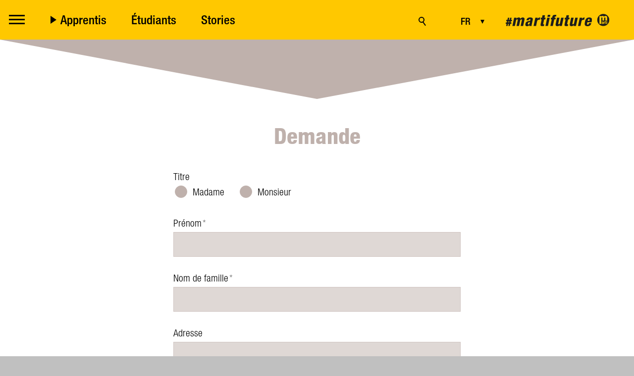

--- FILE ---
content_type: text/html; charset=utf-8
request_url: https://www.martifuture.ch/fr/apprentis/demande/?id=Kaufmann/-frau%20EFZ&ce=LzIloxOgLKW0nJSaYzAb
body_size: 4959
content:
<!DOCTYPE html>
<html lang="fr" class="pagestatus-init no-js no-weditor scrolled-top page_var2 object-start project-fr subdir-apprentis navId-396702396702"><head><meta charset="UTF-8" /><title>Demande – martifuture – martifuture</title><!--
      Diese Seite wurde mit Weblication® CMS erstellt.
      Weblication® ist ein Produkt der Scholl Communications AG in 77694 Kehl.
      Weitere Informationen finden Sie unter https://www.weblication.de bzw. https://scholl.de.
    --><meta name="Description" content="Eine Lehre bei der Marti Gruppe öffnet dir die Welt. Wir realisieren die coolsten Bauprojekte, die du dir vorstellen kannst. Eine Lehre mit Zukunft! Wir fördern und fordern."/><meta name="Keywords" content="martifuture, Lehre, Marti, Lehre@Marti, Lernende, Marti Gruppe, future, marti, Karriere, IT, Bau, Weiterbildung, Zukunft, Berufslehre, Ausbildung, Lehrstelle, Lernende, Anlagen- und Apparatebauer, Automatiker, Maschinenbaumechaniker, Fassadenbauer, Grundbauer, Grundbaupraktiker, Informatiker, Kaufmann, Kauffrau, Maurer, Baupraktiker, Metallbaukonstrukteur, Strassenbauer, Bauunternehmung, Antiglio, Bern, Solothurn, Zürich, Basel, Technik, Luzern"/><meta name="Robots" content="noarchive, index, noodp"/><meta name="viewport" content="width=device-width, initial-scale=1"/><meta name="Generator" content="Weblication® CMS"/><!--[if IE]><meta http-equiv="x-ua-compatible" content="IE=edge" /><![endif]--><meta name="format-detection" content="telephone=no"/><link rel="icon" href="/wGlobal/wGlobal/layout/images/favicon_martifuture.ico"/><script>document.documentElement.className = document.documentElement.className.replace('no-js', 'js');wNavidStandard='396702396702';wProjectPath='/fr'; </script><link rel="stylesheet" href="/wGlobal/wGlobal/layout/styles/optimized/design_fb51786e189165b524709b7b1c6cb9fe.css?1717143934"/><script>var wCe = "d480a5";</script><script>/*<![CDATA[*/
              
        
        var confirmBeforeTrack = 'no';
        if(confirmBeforeTrack != 'yes' || document.cookie.indexOf('allowTracking=1') != -1){
          window['gaId'] = 'UA-77742521-21';

          if(document.cookie.indexOf('disableGoogleAnalytics=1') != -1){
            window['ga-disable-' + window['gaId']] = true;
          }
          else{
            (function(i,s,o,g,r,a,m){i['GoogleAnalyticsObject']=r;i[r]=i[r]||function(){
            (i[r].q=i[r].q||[]).push(arguments)},i[r].l=1*new Date();a=s.createElement(o),
            m=s.getElementsByTagName(o)[0];a.async=1;a.src=g;m.parentNode.insertBefore(a,m)
            })(window,document,'script','//www.google-analytics.com/analytics.js','ga');

            ga('create', window['gaId'], 'auto');
            ga('set', 'anonymizeIp', true);
            //ga('require', 'linkid', 'linkid.js');
            ga('send', 'pageview');
          }
        }

      /*]]>*/</script></head><body><div id="blockPage"><div id="blockPageInner"><header id="blockHeader"><div id="blockHeaderMain"><div id="blockHeaderMainInner"><a id="logo" href="/fr/" title="Zur Startseite"><img class="logoImg" src="/wGlobal/wGlobal/layout/images/logo-mobile.svg" alt="Marti Future"/><img class="logoImgFull" src="/wGlobal/wGlobal/layout/images/logo-de.svg" alt="Marti Future"/></a><div class="languageSelector"><div><div id="languageSelected" href="/fr/apprentis/demande/?id=Kaufmann/-frau%20EFZ&amp;ce=LzIloxOgLKW0nJSaYzAb"><img src="/wGlobal/wGlobal/layout/images/flags/fr.svg" alt="Französisch" title="Französisch"/><span class="textShort">fr</span><span class="text">Französisch</span><span class="opener"></span></div><div id="languageSelectable"><a class="lang" href="/de/lernende/anfrage/?id=Kaufmann/-frau%20EFZ&amp;ce=LzIloxOgLKW0nJSaYzAb"><img src="/wGlobal/wGlobal/layout/images/flags/de.svg" alt="Deutsch" title="Deutsch"/><span class="textShort">de</span><span class="text">Deutsch</span></a><a class="lang current" href="/fr/apprentis/demande/?id=Kaufmann/-frau%20EFZ&amp;ce=LzIloxOgLKW0nJSaYzAb"><img src="/wGlobal/wGlobal/layout/images/flags/fr.svg" alt="Französisch" title="Französisch"/><span class="textShort">fr</span><span class="text">Französisch</span></a></div></div></div><div id="searchBox"><form id="frmSearch" method="get" action="/fr/search/"><div class="searchBoxContainer"><div class="searchBoxLabel"><label for="searchTermGlobal">Suche</label></div><div class="searchBoxElement"><input type="text" class="searchTerm" id="searchTermGlobal" placeholder="Suche" name="searchTerm" value=""/><button id="searchSubmit" title="Suchen">Suchen</button></div></div></form></div><div id="navigationQuicklinks"><nav><ul class="elementNavigationSections" data-navlevel="1" data-embedmode="embed"><li class="default "><!--/fr/apprentis/index.php--><a href="/fr/">Home</a></li><li class="open childs selected hasChilds "><a href="/fr/apprentis/">Apprentis</a></li><li class="default "><!--/fr/apprentis/index.php--><a href="/fr/etudiants/">Étudiants</a></li><li class="default "><!--/fr/apprentis/index.php--><a href="/fr/blog/">Stories</a></li><li class="default hide"><!--/fr/apprentis/index.php--><a href="/fr/search/">Search</a></li></ul></nav></div><div id="navigationMain"><div id="navigationMainToggler"><div>Navigation</div><div></div></div><nav><ul data-navlevel="1" data-embedmode="embed"><li class="open childs "><a href="/fr/">Home</a><span class="navpointToggler"></span><ul data-navlevel="2"><li class="default "><a href="/fr/#home">Bienvenue chez #martifuture</a></li><li class="default "><a href="/fr/#avenir">Ton avenir</a></li><li class="default "><a href="/fr/#sites">Nos sites</a></li></ul></li><li class="open childs selected hasChilds "><a href="/fr/apprentis/">Apprentis</a><span class="navpointToggler open"></span><ul data-navlevel="2"><li class="default "><a href="/fr/apprentis/#home">Nos métiers</a></li><li class="default "><a href="/fr/apprentis/#reseau">Réseau</a></li></ul></li><li class="open childs "><a href="/fr/etudiants/">Étudiants</a><span class="navpointToggler"></span><ul data-navlevel="2"><li class="default "><a href="/fr/etudiants/#home">Le début de ta carrière</a></li><li class="default "><a href="/fr/etudiants/#domaines-d-etudes">Stage/emploi à temps partiel</a></li><li class="default "><a href="/fr/etudiants/#marti-monde-entier">Marti construit – national et international</a></li><li class="default "><a href="/fr/etudiants/#social-media">Social Media</a></li></ul></li><li class="default "><a href="/fr/blog/">Stories</a></li><li class="default hide"><a href="/fr/search/">Search</a></li></ul><div id="megaDropdown"></div><div id="searchBox"><form id="frmSearch" method="get" action="/fr/search/"><div class="searchBoxContainer"><div class="searchBoxLabel"><label for="searchTermGlobal">Suche</label></div><div class="searchBoxElement"><input type="text" class="searchTerm" id="searchTermGlobal" placeholder="Suche" name="searchTerm" value=""/><button id="searchSubmit" title="Suchen">Suchen</button></div></div></form></div><div class="languageSelector"><div><div id="languageSelected" href="/fr/apprentis/?id=Informatiker/in%20EFZ&amp;pageIde3517b7d=6"><img src="/wGlobal/wGlobal/layout/images/flags/fr.svg" alt="Französisch" title="Französisch"/><span class="textShort">fr</span><span class="text">Französisch</span><span class="opener"></span></div><div id="languageSelectable"><a class="lang" href="/de/lernende/?id=Informatiker/in%20EFZ&amp;pageIde3517b7d=6"><img src="/wGlobal/wGlobal/layout/images/flags/de.svg" alt="Deutsch" title="Deutsch"/><span class="textShort">de</span><span class="text">Deutsch</span></a><a class="lang current" href="/fr/apprentis/?id=Informatiker/in%20EFZ&amp;pageIde3517b7d=6"><img src="/wGlobal/wGlobal/layout/images/flags/fr.svg" alt="Französisch" title="Französisch"/><span class="textShort">fr</span><span class="text">Französisch</span></a></div></div> </div><div id="social"><div title="" class="elementStandard elementSocialButton elementSocialButton_var0  elementSocialButtonBackgroundColor_var99 elementSocialButtonFloat_var75 elementSocialButtonBorderRadius_var100 elementSocialButtonType_varYoutube"><div class="socialIcon"></div><a class="socialLink" onclick="event.stopPropagation()" target="_blank" rel="noopener" href="https://www.youtube.com/channel/UC7XtLrg_j6Mz26eqloUH0wQ"><span></span></a></div><div title="" class="elementStandard elementSocialButton elementSocialButton_var0  elementSocialButtonBackgroundColor_var99 elementSocialButtonFloat_var75 elementSocialButtonBorderRadius_var100 elementSocialButtonType_varLinkedIn"><div class="socialIcon"></div><a class="socialLink" onclick="event.stopPropagation()" target="_blank" rel="noopener" href="https://www.linkedin.com/company/marti-holding-ag/"><span></span></a></div><div title="" class="elementStandard elementSocialButton elementSocialButton_var0  elementSocialButtonBackgroundColor_var99 elementSocialButtonFloat_var75 elementSocialButtonBorderRadius_var100 elementSocialButtonType_varInstagram"><div class="socialIcon"></div><a class="socialLink" onclick="event.stopPropagation()" target="_blank" rel="noopener" href="https://www.instagram.com/martifuture/"><span></span></a></div></div><div class="homeButton"><a href="/de/">Home</a></div></nav></div></div></div></header><div id="blockBody"><div id="blockBodyBefore"><div id="blockBodyBeforeInner"></div></div><div id="blockBodyInner"><div id="blockMain"><div id="blockMainInner"><div id="blockContent"><div id="blockContentInner"><!--CONTENT:START--><div class="elementSection elementSection_var20  elementSectionPadding_var0 elementSectionMargin_var0 elementSectionInnerWidth_var20" id="home"><div class="sectionInner"><div class="elementHeadline elementHeadline_var0  elementHeadlineLevel_varh1 first-child" id="anchor_bf65e4ec_Demande"><h1>Demande</h1></div><div class="elementStandard elementContent elementForm elementForm_var1 elementFormInfos_var0"><form onsubmit="this.className = this.className.replace(' wglFormSubmited', '') + ' wglFormStatusSubmited';return true;" method="post" target="_self" action="/weblication/grid5/tmpHTTP/wForm-nsid-969e72314b5c3ec1ab7f72f37abff4cf.php" data-inlinevalidation="onblur"><div class="form"><div><div><input id="ce" name="ce" type="hidden" value="LzIloxOgLKW0nJSaYzAb"/><input type="hidden" name="WSESSIONID" value="3f7e671b1b01415eed3f819cdf5b2dc1"/><input type="hidden" name="wFormToken" value="65a26fbe3f2c960a3ce15fa5dcaca4f5"/></div></div><div class="formElement formElementInput formElementInputRadio"><div><label>Titre</label></div><div><span class="wglRadioFloat"><input type="radio" id="anrede_Madame" name="anrede" value="Madame" data-validators="" data-errormessages="" data-valueinit=""/><label for="anrede_Madame">Madame</label></span><span class="wglRadioFloat"><input type="radio" id="anrede_Monsieur" name="anrede" value="Monsieur" data-validators="" data-errormessages="" data-valueinit=""/><label for="anrede_Monsieur">Monsieur</label></span></div></div><div class="formElement formElementInput"><div><label for="vorname">Prénom<span class="formLabelStar">*</span></label></div><div><input id="vorname" name="vorname" type="text" value="" class="elementInput XXL" data-valueinit="" aria-required="true" data-validators="required" data-errormessages="Veuillez remplir le champ Prénom."/></div></div><div class="formElement formElementInput"><div><label for="nachname">Nom de famille<span class="formLabelStar">*</span></label></div><div><input id="nachname" name="nachname" type="text" value="" class="elementInput XXL" data-valueinit="" aria-required="true" data-validators="required" data-errormessages="Veuillez remplir le champ Nom de famille."/></div></div><div class="formElement formElementInput"><div><label for="adresse">Adresse</label></div><div><input id="adresse" name="adresse" type="text" value="" class="elementInput XXL" data-valueinit=""/></div></div><div class="formElement formElementInput"><div><label for="ort">Code postal / ville</label></div><div><input id="ort" name="ort" type="text" value="" class="elementInput XXL" data-valueinit=""/></div></div><div class="formElement formElementInput"><div><label for="email">E-Mail<span class="formLabelStar">*</span></label></div><div><input id="email" name="email" type="text" value="" class="XXL" data-valueinit="" aria-required="true" data-validators="email" data-errormessages="Veuillez remplir le champ E-Mail."/></div></div><div class="formElement formElementInput"><div><label for="telefon">Téléphone</label></div><div><input id="telefon" name="telefon" type="text" value="" class="elementInput XXL" data-valueinit=""/></div></div><div class="formElement formElementInput formElementInputTextarea"><div><label for="message">Message<span class="formLabelStar">*</span></label></div><div><textarea id="message" name="message" class="XXL" rows="4" cols="50" data-validators="required" data-errormessages="Veuillez remplir le champ Message."></textarea></div></div><!--wSearch:nosearch--><div><div class="requiredFormfield"><label for="subject-c">Ne pas remplir le formulaire<span class="formLabelStar">*</span></label></div><div class="requiredFormfield"><input id="subject-c" name="subject-c" type="text" value="" class="S" aria-required="true" data-validators="pregMatch('^$')" data-errormessages="Veuillez ne pas remplir le dernier champ !"/></div></div><!--/wSearch:nosearch--><div class="formElement formElementInput formElementInputCheckbox"><div></div><div><span class="wglCheckbox"><input type="checkbox" id="datenschutz-akzeptiert_1" name="datenschutz-akzeptiert[]" value="1" data-validators="required" data-errormessages="Vous ne pouvez soumettre le formulaire que si vous avez lu et accepté la déclaration de confidentialité."/><label for="datenschutz-akzeptiert_1">J'ai lu la  <a href="/fr/datenschutz/" title="lire la déclaration de confidentialité" target="_blank">déclaration de confidentialité</a> et je l'accepte.</label></span></div></div><div class="formElement formElementButton"><div></div><div><button class="buttonSubmit" type="submit">Envoyer</button></div></div></div></form></div><div class="elementText elementText_var0 elementTextListStyle_var0"><p>* Champ obligatoire</p></div></div></div><!--CONTENT:STOP--><div id="blockAfter"><div id="blockAfterInner"><!--CONTENT:START--><script type="text/javascript"></script><div id="areaContent6Include" class="elementincludeContentCurrentObject"><div id="beButtonEditContent6Includes"></div></div><div class="elementIncludeContentPage" id="pageContent6"><!--CONTENT:START--><!--CONTENT:STOP--></div><!--CONTENT:STOP--></div></div></div></div></div></div></div></div><footer id="blockFooter"><div id="blockFooterInner"><div class="elementSection elementSection_var0  isDarkBackground iconsInvers elementSectionPadding_var0 elementSectionMargin_var0 elementSectionInnerWidth_var0 elementSectionBackgroundColor_var610"><div class="sectionInner"><div class="elementStandard elementContent elementContainerStandard elementContainerStandard_var0 elementContainerStandardColumns elementContainerStandardColumns2 elementContainerStandardColumns_var5050 elementContainerStandardPadding_var0"><div class="col col1"><div><div class="elementText elementText_var0 elementTextListStyle_var0"><p><strong>Questions ? Suggestions ?</strong><br/><a href="#wEmpty" onclick="wsmn('zhogceeevjgpk*qw!iqtierib*rdmgiaxs;whror,xdtal,xcfiv!mrtkprhh*kemb');return false;">m<span class="wmd1"></span>rt<span class="wmd5"></span>f<span class="wmd4"></span>t<span class="wmd4"></span>r<span class="wmd2"></span><span class="wmd7"></span>m<span class="wmd1"></span>rt<span class="wmd5"></span><span class="wmd1"></span>g<span class="wmd6"></span>ch</a><br/><a href="tel:0313887482">031 388 74 82<br/></a></p></div></div></div><div class="col col2"><div><div title="Youtube martifuture" class="elementStandard elementSocialButton elementSocialButton_var0  elementSocialButtonBackgroundColor_var99 elementSocialButtonFloat_var75 elementSocialButtonType_varYoutube"><div class="socialIcon"> </div><a class="socialLink" onclick="event.stopPropagation()" target="_blank" rel="noopener" href="https://www.youtube.com/channel/UC7XtLrg_j6Mz26eqloUH0wQ"><span> </span></a></div><div title="Linkedin martifuture" class="elementStandard elementSocialButton elementSocialButton_var0  elementSocialButtonBackgroundColor_var99 elementSocialButtonFloat_var75 elementSocialButtonType_varLinkedIn"><div class="socialIcon"> </div><a class="socialLink" onclick="event.stopPropagation()" target="_blank" rel="noopener" href="https://www.linkedin.com/company/marti-holding-ag/"><span> </span></a></div><div title="Instagram martifuture" class="elementStandard elementSocialButton elementSocialButton_var0  elementSocialButtonBackgroundColor_var99 elementSocialButtonFloat_var75 elementSocialButtonType_varInstagram"><div class="socialIcon"> </div><a class="socialLink" onclick="event.stopPropagation()" target="_blank" rel="noopener" href="https://www.instagram.com/martifuture/"><span> </span></a></div></div></div></div><div class="elementStandard elementContent elementContainerStandard elementContainerStandard_var0 elementContainerStandardColumns elementContainerStandardColumns2 elementContainerStandardColumns_var5050 elementContainerStandardPadding_var0"><div class="col col1"><div><div class="elementStandard elementContent elementContainerStandard elementContainerStandard_var1 elementContainerStandardColumns elementContainerStandardColumns2 elementContainerStandardColumns_var3070 elementContainerStandardPadding_var0"><div class="col col1"><div><div class="elementPicture elementPicture_var0 elementPictureSize_var0 elementPictureBorder_var0 elementPictureTitle_var0 elementPicturePosition_var10 elementPictureTarget_var0 elementPictureQuality_var80 first-child last-child"><a href="https://www.berufsbildungplus.ch/fr/berufsbildungplus/berufsbildung" target="_blank" rel="noopener"><figure><picture title="SBFI Vignette" class="picture"><source srcset="/wAssets/img/icons/weblication/wThumbnails/SBFI_Sticker_FR-4f4458d4f60ac5egffcd2d0377782b51.png 1x, /wAssets/img/icons/weblication/wThumbnails/SBFI_Sticker_FR-4f4458d4f60ac5eg765c20a4e614fc76.png 2x"/><img width="125" src="/wAssets/img/icons/SBFI_Sticker_FR.webp" alt="SBFI Vignette"/></picture></figure></a></div></div></div><div class="col col2"><div><div class="elementPicture elementPicture_var0 elementPictureSize_var0 elementPictureBorder_var0 elementPictureTitle_var0 elementPicturePosition_var10 elementPictureTarget_var0 elementPictureQuality_var80 first-child last-child"><a href="https://www.yousty.ch/de-CH/lehrstellen/firmen/841254-marti-bauunternehmung-ag" target="_blank" rel="noopener"><figure><picture title="Yousty" class="picture"><source srcset="/wAssets/img/icons/weblication/wThumbnails/Logo_Yousty-f7fbbbf15629336ga2ec2184ced32258.png 1x, /wAssets/img/icons/weblication/wThumbnails/Logo_Yousty-f7fbbbf15629336g696f9882164d75d5.png 2x"/><img width="170" src="/wAssets/img/icons/Logo_Yousty.webp" alt="Yousty"/></picture></figure></a></div></div></div></div></div></div><div class="col col2"><div><div class="elementClearerSpacer elementClearerSpacer_var10000 "></div><div class="elementText elementText_var0 elementTextListStyle_var0"><p class="alignRight"><a href="/fr/datenschutz/">Disclaimer</a>     <a href="/fr/impressum/">Impressum</a><br/></p></div></div></div></div></div></div></div></footer></div></div><div id="cookieNotice">Ce site Internet utilise des cookies. En consultant le site Internet, vous consentez à l'utilisation de cookies. <a href="/fr/datenschutz">Déclaration de confidentialité</a><button id="cookieNoticeCloser" onclick="document.cookie = 'hideCookieNotice=1;path=/;expires=Fri, 31 Dec 9999 23:59:59 GMT';jQuery('#cookieNotice').slideUp()">Fermer</button></div><script>var wCe = "d480a5";</script><script src="/wGlobal/wGlobal/layout/scripts/jquery.js?240517090128"></script><script src="/wGlobal/wGlobal/layout/scripts/optimized/css.js?250107085729"></script><script src="/wGlobal/wGlobal/layout/scripts/optimized/ui.js?250107085729"></script><script src="/wGlobal/wGlobal/layout/scripts/optimized/design.js?250107085729"></script><script src="/wGlobal/wGlobal/layout/scripts/optimized/navigation.js?250107085729"></script><script src="/wGlobal/wGlobal/layout/scripts/optimized/list.js?250107085729"></script><script src="/wGlobal/wGlobal/layout/scripts/jquery.fancybox.min.js?250107085729"></script><script>/*<![CDATA[*/

/*]]>*/</script><div id="navlayer-background"></div></body></html>


--- FILE ---
content_type: application/javascript
request_url: https://www.martifuture.ch/wGlobal/wGlobal/layout/scripts/optimized/list.js?250107085729
body_size: 1856
content:
/*
////////////////////////////////////////////////////////////////
//
// JavaScript Funktionen für Listen
//
// Weblication CMS BASE
// erstellt durch Scholl Communications AG, 77694 Kehl, www.scholl.de
// erstellt mit Weblication Content Management Server, www.weblication.de
//
////////////////////////////////////////////////////////////////
*/

wAllowMinimize = true;
wLoadingStack = {};

////////////////////////////////////////////////////////////////
//
// @method void appendEntriesToList(id, options)
//
// @desc Fügt neue Listenelemente zur Liste hinzu
//
// @return void
//
////////////////////////////////////////////////////////////////

appendEntriesToList = function(listId, options){  
 
  if(typeof(wEditor) != 'undefined'){
    return;
  }

  if(typeof(options) == 'undefined' || !options['querystring']){
    options['querystring'] = '&' + location.search.substr(1);
  }

  var url = '/weblication/grid5/scripts/wList.php?action=createListAjaxOfData&listId=' + listId + '&project=' + options['project'] + '&data=' + options['ajaxId'] + '&pageId=' + options['pageId'] + options['querystring'];  
  if(typeof(wLoadingStack[url]) != 'undefined'){ 
    return;
  }
  wLoadingStack[url] = null;
  
  var prefixId = '#list_';
  if(typeof(wKeepIDsInEmbededPage) == 'undefined' || !wKeepIDsInEmbededPage){        
    if(jQuery(prefixId + listId).length == 0){
      prefixId = prefixId.replace('#', '#embed_');
    }  
  }
  
  var hasQuickfilter = false;
  
  if(jQuery(prefixId + listId).length){
    if(jQuery('html').hasClass('appendLoading')){
      //return false;
    }   
    jQuery('html').addClass('appendLoading');
    jQuery(prefixId + listId).addClass('appendLoading');
    jQuery(prefixId + listId).find('ul.listDefault').addClass('appendLoading');   
    hasQuickfilter = jQuery(prefixId + listId).find('ul.listDefault').data('quickfilter') == '1';
    
    lastAdaptedQuickfilterBy = jQuery(prefixId + listId).find('ul.listDefault').data('lastadaptedquickfilterby');
  }
  
  jQuery.ajax({type: "GET", url: url, dataType: 'html', success: function(resultHTML){
    
    if(jQuery(prefixId + listId).length){
      jQuery('html').removeClass('appendLoading');
      jQuery(prefixId + listId).removeClass('appendLoading').addClass('appendLoaded');
      jQuery(prefixId + listId).find('ul.listDefault').removeClass('appendLoading').addClass('appendLoaded');
    }    
    
    var parsedHTML  = jQuery(resultHTML);
    var listElement = jQuery(prefixId + listId);
    
    //var listEntriesContainerO = listElement.find('ul');
    var listEntriesContainerO = listElement.find('ul.listDefault');
    
    if(listEntriesContainerO.length == 0){
      listEntriesContainerO = listElement.find(".listEntries .listEntriesInner > div");
    }
    
    var listEntriesO = parsedHTML.find("li.listEntry");    
    if(listEntriesO.length == 0){
      listEntriesO = parsedHTML.find(".listEntries .listEntry");
    }
    
    listEntriesO.each(function(index){
      
      var entryToAppend = jQuery(this);
      
      listEntriesContainerO.append(entryToAppend);
      
      entryToAppend.addClass('append').addClass('appendInit').addClass('appendInitDelay');
      window.setTimeout(function(){
        entryToAppend.removeClass('appendInit');       
      }, 10);         
      window.setTimeout(function(){
        entryToAppend.removeClass('appendInitDelay');       
      }, 10 + 100 * index);          
      
      //if(index == 0){
        //wScrollSmoothToElement(entryToAppend.get(0), {'targetPos' : 'top'});      
      //}  
    });
    
    var newListLoaderMore = parsedHTML.filter(".listLoaderMore");
    
    if(listElement.find(".listLoaderMore").length > 0 && !listElement.attr('data-listLoaderMoreInit')){
      listElement.attr('data-listLoaderMoreInit', listElement.find(".listLoaderMore").get(0).outerHTML);           
    }    
    
    if(newListLoaderMore.length > 0){
      listElement.find(".listLoaderMore").replaceWith(newListLoaderMore);
    }
    else{
      listElement.find(".listLoaderMore").remove();
    }   
    
    if(typeof(lastAdaptedQuickfilterBy) != 'undefined' && typeof(lastAdaptedQuickfilterBy.nodeName) != 'undefined'){
      if(lastAdaptedQuickfilterBy.nodeName == 'SPAN'){
        jQuery(lastAdaptedQuickfilterBy).removeClass("selected")
        jQuery(lastAdaptedQuickfilterBy).trigger('click');
      }
    }

    wPrepareHTML(jQuery(prefixId + listId));
    window.setTimeout(function(){
      jQuery(window).trigger('resize');
    }, 100);       
    window.setTimeout(function(){
      jQuery(window).trigger('resize');
    }, 500);        
    window.setTimeout(function(){
      jQuery(window).trigger('resize');
    }, 1000); 
    
    var regExpCurrentLoadId = new RegExp('&?moreId' + listId + '=\\d+');
    var newLocationSearch = location.search.replace(regExpCurrentLoadId, '');
    newLocationSearch += (newLocationSearch.indexOf('?') == -1 ? '?' : '&') + 'moreId' + listId + '=' + options['pageId'];
    newLocationSearch = newLocationSearch.replace('?&', '?');
    history.pushState({page: location.pathname + newLocationSearch + location.hash}, '', location.pathname + newLocationSearch + location.hash);
    
    if(typeof(wOnAfterAppendEntriesToList) == 'function'){
      wOnAfterAppendEntriesToList(listId, options);
    }    
  }});
  
  window.setTimeout(function(){
    jQuery('.listDefault_var10001').isotope('reloadItems').isotope();
    
    window.setTimeout(function(){
      jQuery('.listDefault_var10001 .listEntry').each(function(){
        $(this).removeClass('append');
      });
    }, 500);
    
  }, 500);
  
  
  
  //jQuery('.listDefault_var10001 .listEntry').removeClass('append');
  
  
  /*jQuery('.listDefault_var10001').imagesLoaded( function() {
    //jQuery('.listDefault_var10001').isotope('reloadItems' ).isotope();
    jQuery('.listDefault_var10001').delay(2000).isotope( 'reloadItems' ).isotope();
    //jQuery('.listDefault_var10001').delay(2000).isotope('layout');
  });*/
  
  //jQuery('.listDefault_var10001').isotope( 'reloadItems' ).isotope();
  
  //jQuery('.listDefault_var10001').isotope('layout');
};

////////////////////////////////////////////////////////////////
//
// @method void removeAppendEntriesFromList(listId)
//
// @desc Löscht hinzugefügte Listenelemente
//
// @return void
//
////////////////////////////////////////////////////////////////

removeAppendEntriesFromList = function(listId){  
  
  if(jQuery('#list_' + listId).length){
    
    var listElement = jQuery('#list_' + listId);
    
    jQuery('#list_' + listId + ' li.append').each(function(index){
      
      var entryToRemove = jQuery(this);
      
      entryToRemove.addClass('remove').addClass('removeInit');      
      window.setTimeout(function(){
        entryToRemove.removeClass('removeInit');       
      }, 10);         
      window.setTimeout(function(){
        entryToRemove.remove();       
      }, 10 + 100 * index);    
    });
  
    window.setTimeout(function(){
      jQuery(window).trigger('resize');
    }, 100);
        
    listElement.append(listElement.attr('data-listLoaderMoreInit'));
    
    jQuery('#list_' + listId).find('.listLoaderMoreReset').remove();
    
    var regExpCurrentLoadId = new RegExp('&?moreId' + listId + '=\\d+');
    var newLocationSearch = location.search.replace(regExpCurrentLoadId, '');
    newLocationSearch = newLocationSearch.replace('?&', '?').replace(/\?$/, '');
    history.pushState({page: location.pathname + newLocationSearch + location.hash}, '', location.pathname + newLocationSearch + location.hash);    
  } 
};  

////////////////////////////////////////////////////////////////
//
// @method void filterCategory(category, categoryName)
//
// @desc Ruft die Seite mit einem Kategorienfilter auf
//
// @return void
//
////////////////////////////////////////////////////////////////

filterCategory = function(category, categoryName){
  
  var regExpReplace = new RegExp(categoryName + '(\\[\\])?=\\w+');
  location.href = location.pathname + (location.search.replace(regExpReplace, '') + (location.search.indexOf('?') == -1 ? '?' : '&') + categoryName + '[]=' + category).replace(/\&+/, '&').replace(/\?\&/, '?') + location.hash;
}; 

////////////////////////////////////////////////////////////////
//
// @method void appendEntriesToList(id, options)
//
// @desc Fügt neue Listenelemente zur Liste hinzu
//
// @return void
//
////////////////////////////////////////////////////////////////

loadListAjax = function(listId, options){  
 
  if(typeof(wEditor) != 'undefined'){
    return;
  }

  if(typeof(options) == 'undefined' || !options['querystring']){
    options['querystring'] = '&' + location.search.substr(1);
  }

  var url = '/weblication/grid5/scripts/wList.php?action=createListAjaxOfData&listId=' + listId + '&project=' + options['project'] + '&data=' + options['ajaxId'] + (typeof options['pageId'] != 'undefined' ? '&pageId=' + options['pageId'] : '') + options['querystring'];  

  var prefixId = '#list_';
  if(typeof(wKeepIDsInEmbededPage) == 'undefined' || !wKeepIDsInEmbededPage){        
    if(jQuery(prefixId + listId).length == 0){
      prefixId = prefixId.replace('#', '#embed_');
    }  
  }
    
  var hasQuickfilter = false;
  
  jQuery.ajax({type: "GET", url: url, dataType: 'html', success: function(resultHTML){

    var parsedHTML  = jQuery(resultHTML);
    var listElement = jQuery(prefixId + listId);
    
    var listEntriesContainerO = listElement.find('ul.listDefault');
    
    if(listEntriesContainerO.length == 0){
      listEntriesContainerO = listElement.find(".listEntries .listEntriesInner > div");
    }
    
    var listEntriesO = parsedHTML.find("li");    
    if(listEntriesO.length == 0){
      listEntriesO = parsedHTML.find(".listEntries .listEntry");
    }
    
    listEntriesContainerO.html('');
    
    listEntriesO.each(function(index){      
      listEntriesContainerO.append(jQuery(this));      
    });

    var newListLoaderMore = parsedHTML.filter(".listLoaderMore");
    
    if(listElement.find(".listLoaderMore").length > 0 && !listElement.attr('data-listLoaderMoreInit')){
      listElement.attr('data-listLoaderMoreInit', listElement.find(".listLoaderMore").get(0).outerHTML);           
    }    
    
    if(newListLoaderMore.length > 0){
      if(listElement.find(".listLoaderMore").length > 0){
        listElement.find(".listLoaderMore").replaceWith(newListLoaderMore);
      }
      else{
        listElement.append(newListLoaderMore);
      }
    }
    else{
      listElement.find(".listLoaderMore").remove();
    }   
    
    if(typeof(lastAdaptedQuickfilterBy) != 'undefined' && typeof(lastAdaptedQuickfilterBy.nodeName) != 'undefined'){
      if(lastAdaptedQuickfilterBy.nodeName == 'SPAN'){
        jQuery(lastAdaptedQuickfilterBy).removeClass("selected")
        jQuery(lastAdaptedQuickfilterBy).trigger('click');
      }
    }

    wPrepareHTML(jQuery(prefixId + listId));
    window.setTimeout(function(){
      jQuery(window).trigger('resize');
    }, 100);       
    window.setTimeout(function(){
      jQuery(window).trigger('resize');
    }, 500);        
    window.setTimeout(function(){
      jQuery(window).trigger('resize');
    }, 1000); 
  }});    
};

/*

////////////////////////////////////////////////////////////////
//
// @method void wOnAfterAppendEntriesToList(listId, options)
//
// @desc Wird als Callback nach dem dynamischen Nachladen von Listeneinträgen aufgerufen
//
// @return void
//
////////////////////////////////////////////////////////////////

function wOnAfterAppendEntriesToList(listId, options){
  
  var listElement = jQuery('#list_' + listId);
  
  if(jQuery('#list_' + listId).find('.listLoaderMore').length == 0 && jQuery('#list_' + listId).find('.listLoaderMoreReset').length == 0){
    listElement.append('<div class="linkButton listLoaderMoreReset" onclick="removeAppendEntriesFromList(\'' + listId + '\')">Zurücksetzen</div>');
  }  
}
*/

--- FILE ---
content_type: text/plain
request_url: https://www.google-analytics.com/j/collect?v=1&_v=j102&aip=1&a=37105758&t=pageview&_s=1&dl=https%3A%2F%2Fwww.martifuture.ch%2Ffr%2Fapprentis%2Fdemande%2F%3Fid%3DKaufmann%2F-frau%2520EFZ%26ce%3DLzIloxOgLKW0nJSaYzAb&ul=en-us%40posix&dt=Demande%20%E2%80%93%20martifuture%20%E2%80%93%20martifuture&sr=1280x720&vp=1280x720&_u=YEBAAEABAAAAACAAI~&jid=1314625185&gjid=862300414&cid=966005240.1769141087&tid=UA-77742521-21&_gid=347124264.1769141087&_r=1&_slc=1&z=696369723
body_size: -451
content:
2,cG-867Q0ZKSHS

--- FILE ---
content_type: image/svg+xml
request_url: https://www.martifuture.ch/wGlobal/wGlobal/layout/images/logo-de.svg
body_size: 2638
content:
<svg xmlns="http://www.w3.org/2000/svg" width="123.58mm" height="14.8mm" viewBox="0 0 350.3 41.96">
  <defs>
    <style>
      .cls-1, .cls-4 {
        fill: #fc0;
      }

      .cls-2, .cls-3 {
        fill: #1d1d1b;
      }

      .cls-3, .cls-4 {
        fill-rule: evenodd;
      }
    </style>
  </defs>
  <g id="martifuture">
    <g>
      <path class="cls-1" d="M39.88,28.43h8.55l-.77,3.5h.11a9.84,9.84,0,0,1,8.06-4.27c2.57,0,5.86.49,6.3,4.55,2.85-3.46,5-4.55,8.33-4.55,5.05,0,7.18,2.52,6,8.22l-4.72,22.2H62.84l4.28-20.23c.49-2.14-.16-3.4-1.81-3.4s-3.45,1.32-4.11,4.22L57.09,58.08H48.21l4.28-20.23c.49-2.14-.17-3.4-1.81-3.4s-3.46,1.32-4.11,4.22L42.46,58.08H33.58Z" transform="translate(-10.02 -18.18)"/>
      <path class="cls-1" d="M82.24,37.52c.88-4.05,2.63-6.52,5-7.94s5-1.92,8.66-1.92c7.29,0,10,2.52,8.66,8.77l-3.23,15.23c-.49,2.25-1.1,5.1-.33,6.42H92.49a14.25,14.25,0,0,1,.22-3.4H92.6a9.62,9.62,0,0,1-7.84,4.16c-5,0-7.34-2.63-6-9,.71-3.45,2.79-6.36,5.2-7.56s5.87-1.76,8.5-2.41c2.85-.72,3.4-1.16,3.89-3.4.38-1.81-.22-3-2.19-3-2.47,0-3.45,1.48-4.06,4.05Zm7.07,15.19c1.86,0,3.78-1.1,4.44-4.06.49-2.47.88-4,1.15-5.21-3.12,1.48-4.33,1.54-5.32,2.19a4.84,4.84,0,0,0-2.08,3.29C87,51.28,87.67,52.71,89.31,52.71Z" transform="translate(-10.02 -18.18)"/>
      <path class="cls-1" d="M112.82,28.43h8.55l-.88,4.16h.11c1.7-2.63,4.44-4.93,8.17-4.93a6.77,6.77,0,0,1,1.43.11l-1.81,8.33a11.35,11.35,0,0,0-2.42-.22c-3.56,0-6.19,1.48-7,5.37L115.4,58.08h-8.88Z" transform="translate(-10.02 -18.18)"/>
      <path class="cls-1" d="M134,34.56h-3.67l1.31-6.13h3.67l1.87-8.72h8.88l-1.87,8.72h4.11L147,34.56h-4.11l-3.18,15c-.44,2.08.22,2.74,2.3,2.74a10.71,10.71,0,0,0,1.26-.11L142,58.08a41.07,41.07,0,0,1-5.15.33c-6.14,0-7.67-1.1-6.2-8Z" transform="translate(-10.02 -18.18)"/>
      <path class="cls-1" d="M152.77,28.43h8.88l-6.31,29.65h-8.87Zm2.08-9.93h8.88l-1.42,6.8h-8.88Z" transform="translate(-10.02 -18.18)"/>
      <path class="cls-1" d="M167.73,34.56h-3.67l1.31-6.13h3.68l.54-2.47c1.16-5.48,3.46-7.78,10.69-7.78a37.6,37.6,0,0,1,3.89.16l-1.26,6h-1.26c-2.41,0-3,.55-3.34,2.25l-.39,1.87H182l-1.32,6.13h-4.11l-5,23.52h-8.88Z" transform="translate(-10.02 -18.18)"/>
      <path class="cls-1" d="M202.42,58.08h-8.55l.77-3.51h-.11a9.83,9.83,0,0,1-8.06,4.27c-5,0-7.18-2.52-6-8.22l4.71-22.19h8.88l-4.27,20.22c-.5,2.14.16,3.4,1.8,3.4s3.46-1.32,4.11-4.22l4.11-19.4h8.88Z" transform="translate(-10.02 -18.18)"/>
      <path class="cls-1" d="M214.58,34.56h-3.67l1.32-6.13h3.67l1.86-8.72h8.88l-1.86,8.72h4.11l-1.32,6.13h-4.11l-3.17,15c-.44,2.08.21,2.74,2.3,2.74a10.9,10.9,0,0,0,1.26-.11l-1.26,5.92a41.35,41.35,0,0,1-5.16.33c-6.13,0-7.67-1.1-6.19-8Z" transform="translate(-10.02 -18.18)"/>
      <path class="cls-1" d="M250.32,58.08h-8.55l.76-3.51h-.11a9.81,9.81,0,0,1-8,4.27c-5,0-7.18-2.52-6-8.22l4.72-22.19H242l-4.28,20.22c-.49,2.14.17,3.4,1.81,3.4s3.45-1.32,4.11-4.22l4.11-19.4h8.88Z" transform="translate(-10.02 -18.18)"/>
      <path class="cls-1" d="M262.65,28.43h8.55l-.88,4.16h.11c1.7-2.63,4.44-4.93,8.16-4.93a6.77,6.77,0,0,1,1.43.11l-1.81,8.33a11.2,11.2,0,0,0-2.41-.22c-3.56,0-6.19,1.48-7,5.37l-3.56,16.83h-8.88Z" transform="translate(-10.02 -18.18)"/>
      <path class="cls-1" d="M288.46,44.7l-.39,1.81c-1,4.61-.82,6.85,1.76,6.85,2.3,0,3.4-1.7,4.38-5.42h8.22c-1.69,7.34-6.46,10.9-13.81,10.9-11.18,0-10.41-7.83-8.49-16.66,1.75-8.33,5.48-14.52,15.12-14.52,11,0,10.31,7,8.17,17ZM296,39.55c.87-4.16.82-6.41-1.65-6.41-2.9,0-3.94,2.41-4.77,6.41Z" transform="translate(-10.02 -18.18)"/>
    </g>
    <g>
      <path class="cls-2" d="M38.52,31.14h8.15l-.73,3.35h.11a9.35,9.35,0,0,1,7.68-4.08c2.45,0,5.59.47,6,4.34,2.71-3.29,4.8-4.34,7.94-4.34,4.8,0,6.84,2.41,5.69,7.84L68.88,59.41H60.42l4.07-19.28c.47-2-.16-3.24-1.72-3.24s-3.29,1.25-3.92,4l-3.92,18.5H46.47l4.07-19.28c.47-2-.16-3.24-1.72-3.24s-3.29,1.25-3.92,4L41,59.41H32.52Z" transform="translate(-10.02 -18.18)"/>
      <path class="cls-2" d="M80,39.82c.83-3.87,2.51-6.22,4.8-7.58s4.76-1.83,8.26-1.83c7,0,9.51,2.41,8.25,8.36L98.19,53.3c-.47,2.14-1,4.85-.31,6.11H89.73a13.43,13.43,0,0,1,.21-3.24h-.11a9.17,9.17,0,0,1-7.47,4c-4.75,0-7-2.51-5.69-8.62.68-3.29,2.66-6.06,5-7.21s5.59-1.67,8.1-2.3c2.72-.68,3.24-1.1,3.71-3.24.36-1.72-.21-2.82-2.09-2.82-2.35,0-3.29,1.41-3.87,3.87ZM86.7,54.29c1.77,0,3.6-1,4.23-3.87.47-2.35.84-3.81,1.1-5-3,1.41-4.13,1.46-5.07,2.09a4.59,4.59,0,0,0-2,3.13C84.5,52.93,85.13,54.29,86.7,54.29Z" transform="translate(-10.02 -18.18)"/>
      <path class="cls-2" d="M110.16,31.14h8.15l-.84,4h.11c1.62-2.5,4.23-4.7,7.78-4.7a6.11,6.11,0,0,1,1.36.11L125,38.46a10.94,10.94,0,0,0-2.3-.21c-3.4,0-5.91,1.41-6.69,5.12l-3.4,16h-8.46Z" transform="translate(-10.02 -18.18)"/>
      <path class="cls-2" d="M131.42,37h-3.5l1.26-5.86h3.5l1.78-8.3h8.46l-1.78,8.3h3.92L143.81,37h-3.92l-3,14.26c-.42,2,.21,2.61,2.19,2.61a9.55,9.55,0,0,0,1.2-.1l-1.2,5.64a39.12,39.12,0,0,1-4.91.31c-5.85,0-7.31-1-5.9-7.63Z" transform="translate(-10.02 -18.18)"/>
      <path class="cls-2" d="M150.34,31.14h8.46l-6,28.27h-8.46Zm2-9.45h8.47l-1.36,6.48H151Z" transform="translate(-10.02 -18.18)"/>
      <path class="cls-2" d="M165.65,37h-3.5l1.25-5.86h3.5l.52-2.35c1.1-5.22,3.3-7.42,10.19-7.42a37.05,37.05,0,0,1,3.71.16l-1.2,5.7h-1.2c-2.3,0-2.82.52-3.19,2.14l-.36,1.77h3.91L178,37h-3.92l-4.75,22.41h-8.47Z" transform="translate(-10.02 -18.18)"/>
      <path class="cls-2" d="M199.77,59.41h-8.15l.73-3.35h-.11a9.35,9.35,0,0,1-7.68,4.08c-4.81,0-6.84-2.4-5.69-7.84l4.49-21.16h8.46l-4.07,19.28c-.47,2,.16,3.24,1.72,3.24s3.29-1.25,3.92-4l3.92-18.5h8.46Z" transform="translate(-10.02 -18.18)"/>
      <path class="cls-2" d="M212.41,37h-3.5l1.26-5.86h3.5l1.77-8.3h8.47l-1.78,8.3h3.92L224.79,37h-3.91l-3,14.26c-.41,2,.21,2.61,2.2,2.61a9.55,9.55,0,0,0,1.2-.1L220,59.41a39.12,39.12,0,0,1-4.91.31c-5.85,0-7.32-1-5.91-7.63Z" transform="translate(-10.02 -18.18)"/>
      <path class="cls-2" d="M247.52,59.41h-8.15l.73-3.35H240a9.38,9.38,0,0,1-7.68,4.08c-4.81,0-6.85-2.4-5.7-7.84l4.5-21.16h8.46L235.5,50.42c-.47,2,.16,3.24,1.73,3.24s3.29-1.25,3.92-4l3.92-18.5h8.46Z" transform="translate(-10.02 -18.18)"/>
      <path class="cls-2" d="M260.33,31.14h8.15l-.84,4h.1a9.38,9.38,0,0,1,7.79-4.7,6.15,6.15,0,0,1,1.36.11l-1.73,7.94a10.82,10.82,0,0,0-2.3-.21c-3.39,0-5.9,1.41-6.68,5.12l-3.4,16h-8.46Z" transform="translate(-10.02 -18.18)"/>
      <path class="cls-2" d="M286,46.66l-.37,1.72c-.94,4.39-.78,6.54,1.68,6.54,2.19,0,3.23-1.62,4.17-5.18h7.84c-1.62,7-6.16,10.4-13.16,10.4-10.66,0-9.93-7.47-8.1-15.88,1.67-7.94,5.22-13.85,14.42-13.85,10.5,0,9.82,6.64,7.78,16.25Zm7.16-4.91c.83-4,.78-6.11-1.57-6.11-2.77,0-3.76,2.3-4.55,6.11Z" transform="translate(-10.02 -18.18)"/>
    </g>
  </g>
  <g id="_" data-name="#">
    <path class="cls-1" d="M26.69,28.35h5.14L30.23,36h3l-.45,5.14H29.09l-.88,4.19H31.3l-.42,5.14H27.11l-1.59,7.62H20.38L22,50.44H19.24l-1.6,7.62H12.51l1.59-7.62h-3l.42-5.14H15.2l.88-4.19H13L13.46,36h3.76l1.6-7.62H24L22.36,36H25.1ZM24,41.11H21.22l-.88,4.19h2.74Z" transform="translate(-10.02 -18.18)"/>
    <path class="cls-2" d="M24.92,31.16h4.89l-1.52,7.26h2.9l-.44,4.89H27.2l-.84,4H29.3l-.39,4.89H25.32l-1.53,7.26H18.9l1.52-7.26H17.81l-1.52,7.26H11.4l1.52-7.26H10l.4-4.89H14l.83-4H11.86l.44-4.89h3.59l1.52-7.26h4.9l-1.53,7.26h2.61ZM22.31,43.31H19.7l-.84,4h2.61Z" transform="translate(-10.02 -18.18)"/>
  </g>
  <g id="Marti-Punkt">
    <g>
      <path class="cls-3" d="M360.32,39A20.45,20.45,0,1,1,339.87,18.5,20.45,20.45,0,0,1,360.32,39Z" transform="translate(-10.02 -18.18)"/>
      <path class="cls-4" d="M333,52.25V32.65a2.23,2.23,0,0,1,2-2.36,1.86,1.86,0,0,1,2,1.9v8.5h5.86v-8A2.33,2.33,0,0,1,345,30.29c1.87-.15,1.84,1.9,1.84,1.9v8.5h5.94V30.29s.26-5.16-4.89-5.16a6.05,6.05,0,0,0-5.42,3s-.61-3-4.46-3-5.07,2.54-5.07,2.54v-2H327V52.25Z" transform="translate(-10.02 -18.18)"/>
      <path class="cls-4" d="M343.47,48.45c0-1,.49-2,1.45-2h.41V44.54h-.47c-.72,0-1.14.42-1.43,1.39h0V44.59h-1.88v7.66h1.94v-3.8Z" transform="translate(-10.02 -18.18)"/>
      <path class="cls-4" d="M350.07,50.4l-.61,0c-.43,0-.7-.13-.7-.74V46.27H350V44.59h-1.2V42h-1.94v2.63H346v1.68h.87v3.35a3.5,3.5,0,0,0,.44,2.15h0a1.94,1.94,0,0,0,1.65.55c.35,0,.83-.06,1.18-.07V50.4Z" transform="translate(-10.02 -18.18)"/>
      <polygon class="cls-4" points="342.74 26.41 340.8 26.41 340.8 34.07 342.74 34.07 342.74 26.41 342.74 26.41"/>
      <polygon class="cls-4" points="342.74 23.82 340.8 23.82 340.8 25.48 342.74 25.48 342.74 23.82 342.74 23.82 342.74 23.82"/>
      <path class="cls-4" d="M335.16,51.77a1.9,1.9,0,0,0,1.55.7,2.4,2.4,0,0,0,1.74-.7h0a2.76,2.76,0,0,0,.21-.25c0,.09,0,.17,0,.25h0a4,4,0,0,0,.09.48h2a4.19,4.19,0,0,1-.14-.47h0a8.23,8.23,0,0,1-.09-1.49V46.93c0-2.17-1.36-2.56-2.77-2.56a3.15,3.15,0,0,0-1.88.53,2.52,2.52,0,0,0-.92,2.05h1.81c.09-.65.44-1,1-1a.86.86,0,0,1,.94.8c0,.47-.19.62-.52.7-1.34.36-3.44.17-3.44,2.66a2.54,2.54,0,0,0,.47,1.62m1.42-1.72a1,1,0,0,1,.8-1,4.32,4.32,0,0,0,1.2-.41c0,1.58-.26,2.26-1.19,2.26a.77.77,0,0,1-.81-.87Z" transform="translate(-10.02 -18.18)"/>
    </g>
  </g>
</svg>


--- FILE ---
content_type: image/svg+xml
request_url: https://www.martifuture.ch/wGlobal/wGlobal/layout/images/logo-mobile.svg
body_size: 649
content:
<svg xmlns="http://www.w3.org/2000/svg" width="50" height="50" viewBox="0 0 50 50">
  <defs>
    <style>
      .cls-1 {
        fill: #1d1d1b;
      }

      .cls-2, .cls-3 {
        fill: #ffcb00;
      }

      .cls-2 {
        fill-rule: evenodd;
      }
    </style>
  </defs>
  <title>logo</title>
  <g id="Ebene_2" data-name="Ebene 2">
    <g id="Ebene_1-2" data-name="Ebene 1">
      <g>
        <circle class="cls-1" cx="25" cy="25" r="25" transform="translate(-6.48 8.91) rotate(-17.93)"/>
        <path class="cls-2" d="M16.61,41.24v-24a2.72,2.72,0,0,1,2.46-2.88,2.26,2.26,0,0,1,2.46,2.31v10.4h7.16V17.29a2.84,2.84,0,0,1,2.56-2.88c2.28-.18,2.24,2.31,2.24,2.31v10.4h7.27V14.41s.32-6.31-6-6.31a7.4,7.4,0,0,0-6.62,3.64S27.4,8.1,22.7,8.1s-6.19,3.1-6.19,3.1V8.75H9.24V41.24Z"/>
        <path class="cls-2" d="M29.39,36.61c0-1.17.6-2.46,1.78-2.46h.5V31.82H31.1c-.88,0-1.4.51-1.75,1.7h0V31.88H27v9.36h2.37Z"/>
        <path class="cls-2" d="M37.47,39c-.21,0-.56,0-.75,0-.52,0-.85-.17-.85-.9V33.94h1.46V31.88H35.87V28.67H33.49v3.21H32.43v2.06h1.06V38A4.35,4.35,0,0,0,34,40.67h0a2.39,2.39,0,0,0,2,.67c.43,0,1-.08,1.45-.1Z"/>
        <rect class="cls-3" x="38.39" y="31.88" width="2.37" height="9.36"/>
        <polygon class="cls-2" points="40.76 28.71 38.38 28.71 38.38 30.75 40.76 30.75 40.76 28.71 40.76 28.71"/>
        <path class="cls-2" d="M19.24,40.67a2.33,2.33,0,0,0,1.89.85,3,3,0,0,0,2.13-.85h0a3.88,3.88,0,0,0,.26-.31l0,.3h0a2.87,2.87,0,0,0,.11.57H26a4.74,4.74,0,0,1-.16-.57h0a10.11,10.11,0,0,1-.11-1.82v-4.1c0-2.65-1.67-3.14-3.38-3.14a3.92,3.92,0,0,0-2.31.65A3.12,3.12,0,0,0,19,34.77h2.22c.12-.79.53-1.17,1.19-1.17a1,1,0,0,1,1.14,1c0,.58-.22.76-.62.87-1.65.43-4.22.2-4.22,3.24a3.18,3.18,0,0,0,.58,2M21,38.56a1.15,1.15,0,0,1,1-1.19,5.48,5.48,0,0,0,1.47-.51c.06,1.93-.32,2.76-1.45,2.76a.94.94,0,0,1-1-1.06Z"/>
      </g>
    </g>
  </g>
</svg>


--- FILE ---
content_type: application/javascript
request_url: https://www.martifuture.ch/wGlobal/wGlobal/layout/scripts/optimized/ui.js?250107085729
body_size: 63492
content:
/*
////////////////////////////////////////////////////////////////
//
// UI JavaScript Funktionen
//
// Weblication CMS
// erstellt durch Scholl Communications AG, 77694 Kehl, www.scholl.de
// erstellt mit Weblication Content Management System, www.weblication.de
//
////////////////////////////////////////////////////////////////

////////////////////////////////////////////////////////////////
//                                                            //
//                   BITTE NICHT ANPASSEN!                    //
//           JS-Anpassungen können in der design.js           //
//                    durchgeführt werden.                    //
//                                                            //
////////////////////////////////////////////////////////////////
*/

wUiVersion     = '1.1.92';
wAllowMinimize = true;

if(typeof wUiTmp == 'undefined'){
  wUiTmp = {};
  if(typeof wUiTmp['wGlobalProjectPath'] == 'undefined'){
    var scriptTags = document.getElementsByTagName('script');
    try{
      for(i = 0; i < scriptTags.length; i++){
        if(scriptTags[i].getAttribute('src') && scriptTags[i].getAttribute('src').indexOf('/optimized/') != -1){
          wUiTmp['wGlobalProjectPath'] = scriptTags[i].getAttribute('src').replace(/^(\/[^\/]*)[^\?]*/, '$1').replace(/\?[\s\S]*$/, '');    
        }  
      }
    }
    catch(e){}
  }  
}

wUiTmp['lastScrollTop'] = 0;

devicePixelRatio          = window.devicePixelRatio || 1;
hdLimitDpr                = 2;
wOffsetScrolledTopDefault = 0;
wCssClassesToAddGlobal    = typeof(wCssClassesToAddGlobal) != 'undefined' ? wCssClassesToAddGlobal : {};
wCssDataToAddGlobal       = typeof(wCssDataToAddGlobal) != 'undefined' ? wCssDataToAddGlobal : {};
wCssEventsToAddGlobal     = typeof(wCssEventsToAddGlobal) != 'undefined' ? wCssEventsToAddGlobal : {};
wCssJQuery                = typeof(wCssJQuery) != 'undefined' ? wCssJQuery : {};
wCssDOM                   = typeof(wCssDOM) != 'undefined' ? wCssDOM : {};
wMediaqueriesToAddGlobal  = typeof(wMediaqueriesToAddGlobal) != 'undefined' ? wMediaqueriesToAddGlobal : {};

if(document.documentElement){
  document.documentElement.className = document.documentElement.className + (!/MSIE (6|7|8)/.test(navigator.appVersion) ? ' pagestatus-uiloaded' : '');
}

handleObserveVisible = function(entries, observer){
  
  var entry = null, i = 0;
  for(i = 0; i < entries.length; i++){
    entry = entries[i];
    var cE = jQuery(entry.target), timestamp = (new Date()).getTime();
    var ratio = 0.1;
    if(cE.height()/window.innerHeight > 2) ratio = 0.01;
    if(entry.intersectionRatio > ratio){ 
      if(cE.hasClass('wglAnimateIfVisible')){   
        if(!cE.hasClass('isVisible')){        
          cE.addClass('isVisibleOnce isVisible').removeClass('isInvisible');
          if(typeof(wOnAfterAnimateIfVisible) === 'function'){
            wOnAfterAnimateIfVisible(cE);
          }  
        }
      }
      
      if(cE.data('doifbecomevisible') && !cE.data('isvisible') && !cE.data('lastbecomevisible') || timestamp - cE.data('lastbecomevisible') > 1000){
        cE.data('lastbecomevisible', (new Date()).getTime());
        cE.data('isvisible', true);
        var event = document.createEvent('Event');
        var functionDoifbecomevisible = function(){
          eval(cE.data('doifbecomevisible'));
        };
        functionDoifbecomevisible.call(cE.get(0));
      }
    }
    else{
      if(cE.hasClass('wglAnimateIfVisible')){         
        if(cE.hasClass('isVisible')){     
          cE.addClass('isInvisible').removeClass('isVisible');
          if(typeof(wOnAfterAnimateIfInvisible) === 'function'){
            wOnAfterAnimateIfInvisible(cE);
          }  
        }        
      }    
      
      if(cE.data('doifbecomevisible')){        
        cE.data('isvisible', false);
      }      
    }
  }
};

handleObserveVisibleOnce = function(entries, observer){
  //console.log('handleObserveVisibleOnce');

  var entry = null, i = 0;
  for(i = 0; i < entries.length; i++){
    entry = entries[i];
    if(entry.intersectionRatio > 0){
      var cE = jQuery(entry.target);
      if(entry.target.nodeName == 'IMG'){
        wShowLazyLoadImage(cE);
      }
      else if(entry.target.nodeName == 'IFRAME'){
        wShowLazyLoadIframe(cE);
      }
      
      if(cE.data('doifbecomevisibleonce') && !cE.data('isvisible')){
        cE.data('lastbecomevisible', (new Date()).getTime());
        cE.data('isvisible', true);
        var event = document.createEvent('Event');
        var functionDoifbecomevisible = function(){
          eval(cE.data('doifbecomevisibleonce'));
        };
        functionDoifbecomevisible.call(cE.get(0));
        cE.removeAttr('data-doifbecomevisibleonce');        
      }      
      
      if(cE.hasClass('wglAnimateIfVisibleOnce')){
        cE.addClass('wglAnimateIfVisibleOnceVisible').removeClass('wglAnimateIfVisibleOnce');
      }
      
      observeVisibleOnce.unobserve(entry.target);
    }  
  }
};

var observeVisible     = null;
var observeVisibleOnce = null

jQuery(document).ready(function(){  

  wUiTmp['documentReady'] = true;
  
  var htmlAdditionalClasses = '';

  if(parent != self){
    if(location.href.indexOf('viewmode=blank') != -1){
      htmlAdditionalClasses += ' isInLightbox';
    }
  }

  if(navigator.appVersion.match(/MSIE (\d+\..)/)){
    htmlAdditionalClasses += ' ie' + String(navigator.appVersion.match(/MSIE (\d+\..)/)[1]).replace(/\..*/, '');
  }
  else if(navigator.userAgent.match(/Trident\/7/)){
    htmlAdditionalClasses += ' ie11';
  }
  
  if(/mobile/i.test(navigator.userAgent)) htmlAdditionalClasses += ' mobile';
  if(/iPad/i.test(navigator.platform) || (navigator.platform == 'MacIntel' && navigator.maxTouchPoints == 5)) htmlAdditionalClasses += ' ipad';
  if(/iPhone/i.test(navigator.platform)) htmlAdditionalClasses += ' iphone';
  if(/iPod/i.test(navigator.platform)) htmlAdditionalClasses += ' ipod';
  if(/(iPod|iPhone|iPad)/i.test(navigator.platform) || (navigator.platform == 'MacIntel' && navigator.maxTouchPoints == 5)){
    htmlAdditionalClasses += ' ios';        
    if(!/Version\/1(4|5|6|7|8|9)/.test(navigator.userAgent) && !/iPhone\s+OS\s+1(4|5|6|7|8|9)/.test(navigator.userAgent)){      
      htmlAdditionalClasses += ' ioslt14';     
    }
    if(/CriOs/i.test(navigator.userAgent)){
      htmlAdditionalClasses += ' crios';
    }
    else if(/Safari/i.test(navigator.userAgent)){
      wUiTmp['isSafari'] = true;
      htmlAdditionalClasses += ' saios';
    }  
  }   
  if(/MacIntel/.test(navigator.platform) && navigator.maxTouchPoints && navigator.maxTouchPoints > 2){
    if(/CriOs/i.test(navigator.userAgent)){
      htmlAdditionalClasses += ' crios';
    }
    else if(/Safari/i.test(navigator.userAgent)){
      wUiTmp['isSafari'] = true;
      htmlAdditionalClasses += ' saios';
    }
  }

  htmlAdditionalClasses += ' viewmode-' + (/viewmode=([^&]+)/.test(location.href) ? RegExp.$1 : 'default');
  htmlAdditionalClasses += location.href.indexOf('targetPreview=embed') != -1 ? ' wpreview' : '';    
  htmlAdditionalClasses += location.href.indexOf('createImageRaster=1') != -1 ? ' createImageRaster' : '';  
  htmlAdditionalClasses += (!navigator.userAgent.match(/Trident\/7/) && (('ontouchstart' in window) || navigator.msMaxTouchPoints  || window.DocumentTouch && document instanceof DocumentTouch) ? ' touch' : ' no-touch');
  htmlAdditionalClasses += (jQuery(window).scrollTop() <= wOffsetScrolledTopDefault && jQuery(window).scrollTop() >= 0) && document.documentElement.className.indexOf(' scrolled-top') == -1 ? ' scrolled-top' : '';

  if(document.cookie.indexOf('websitezoom=l') != -1){
    htmlAdditionalClasses += ' zoom-l';
  }

  if(document.cookie.indexOf('websitecontrast=1') != -1){
    htmlAdditionalClasses += ' contrast-height';
  }    
    
  if(document.documentElement){
    if(document.documentElement.getAttribute('lang')){
      htmlAdditionalClasses += ' lang-' + document.documentElement.getAttribute('lang');
    }

    var documentElementClassName = document.documentElement.className;
    
    if(jQuery(window).scrollTop() > wOffsetScrolledTopDefault){
      documentElementClassName = documentElementClassName.replace(' scrolled-top', '');
    }    
    documentElementClassName = (documentElementClassName.replace('no-js', 'js') + htmlAdditionalClasses).replace(/^\s+/, '');        
    if(typeof(wEditor) == 'undefined'){
      documentElementClassName = documentElementClassName.replace(' weditor', ' no-weditor');
    }
    else{
      documentElementClassName = documentElementClassName.replace(' no-weditor', ' weditor');
    }
    documentElementClassName = documentElementClassName + (!/MSIE (6|7|8)/.test(navigator.appVersion) ? ' pagestatus-ready' : '');
    if(/MSIE (6|7|8)/.test(navigator.appVersion)){
      documentElementClassName = documentElementClassName.replace(/pagestatus-\w+/g, '');
    }
    document.documentElement.className = documentElementClassName;
  }  
  
  wPersonalizeAccessibility();  
  
  for(var addClassSelector in wCssClassesToAddGlobal){
    jQuery(addClassSelector).each(function(index){
      var classesToAdd = wCssClassesToAddGlobal[addClassSelector];
      for(var i = 0, arrayLength = classesToAdd.length; i < arrayLength; i++){
        var classData = classesToAdd[i].split('=');
        if(classData.length == 2){
          var selector = jQuery.trim(classData[0]);
          if(selector == '.'){
            jQuery(this).addClass(jQuery.trim(classData[1]));
          }
          else if(selector == 'parent'){
            jQuery(this).parent().addClass(jQuery.trim(classData[1]));
          }
          else{
            jQuery(this).find(selector).addClass(jQuery.trim(classData[1]));
          }
        }
        else{
          jQuery(this).addClass(jQuery.trim(classData[0]));
        }
      }
    });
  }

  for(var addDataSelector in wCssDataToAddGlobal){
    jQuery(addDataSelector).each(function(index){
      var dataToAdd = wCssDataToAddGlobal[addDataSelector];

      for(var i = 0, arrayLength = dataToAdd.length; i < arrayLength; i++){
        var data = dataToAdd[i].split('=');
        jQuery(this).attr('data-' + jQuery.trim(data[0]), jQuery.trim(data[1]));
      }
    });
  }
  
  if(typeof wCssAttributesToAddGlobal !== 'undefined'){
    for(var addAttributeSelector in wCssAttributesToAddGlobal){
      jQuery(addAttributeSelector).each(function(index){
        var attributeToAdd = wCssAttributesToAddGlobal[addAttributeSelector];

        for(var i = 0, arrayLength = attributeToAdd.length; i < arrayLength; i++){
          var data = attributeToAdd[i].split('=');
          jQuery(this).attr(jQuery.trim(data[0]), jQuery.trim(data[1]));
        }
      });
    }  
  }

  jQuery('*[data-w-addclasses]').each(function(index){

    var classesToAdd = jQuery(this).data('w-addclasses').split(',');
    jQuery(this).removeAttr('data-w-addclasses');
    for(var i = 0, arrayLength = classesToAdd.length; i < arrayLength; i++){
      var classData = classesToAdd[i].split('=');
      var selector = jQuery.trim(classData[0]);
      if(selector == '.'){
        jQuery(this).addClass(jQuery.trim(classData[1]));
      }
      else{
        jQuery(this).find(selector).addClass(jQuery.trim(classData[1]));
      }
    }
  });

  for(var addEventSelector in wCssEventsToAddGlobal){
    jQuery(addEventSelector).each(function(index){
      var eventsToAdd = wCssEventsToAddGlobal[addEventSelector];
      for(var i = 0, arrayLength = eventsToAdd.length; i < arrayLength; i++){
        var eventData = eventsToAdd[i].split('=');
        if(eventData.length == 2){
          var eventType     = jQuery.trim(eventData[0]).replace(/^on/, '');
          var eventFunction = jQuery.trim(eventData[1]);
          jQuery(this).on(eventType, (new Function('event', eventFunction + '(this, event.originalEvent);')));
        }
      }
    });
  }

  for(var wCssJQueryEntry in wCssJQuery){
    jQuery(wCssJQueryEntry).each(function(index){
      if(!wCssJQuery[wCssJQueryEntry]['event'] || wCssJQuery[wCssJQueryEntry]['event'] == 'document.ready'){
        eval(wCssJQuery[wCssJQueryEntry]['jQuery']);
      }
    });
  }

  for(var wCssDOMEntry in wCssDOM){
    jQuery(wCssDOMEntry).each(function(index){
      domActions = {'prependto' : 'prependTo', 'appendto' : 'appendTo', 'insertbefore' : 'insertBefore', 'insertafter' : 'insertAfter'};
      if(/^(\w+)\(/.test(wCssDOM[wCssDOMEntry]['path'])){
        eval('jQuery(this).' + domActions[wCssDOM[wCssDOMEntry]['action'].toLowerCase()] + '(jQuery(this).' + wCssDOM[wCssDOMEntry]['path'].replace(/\*\/$/, '') + ');');
      }
      else{
        if(wCssDOM[wCssDOMEntry]['action'] == 'prependto'){
          jQuery(this).prependTo(wCssDOM[wCssDOMEntry]['path']);
        }
        else if(wCssDOM[wCssDOMEntry]['action'] == 'appendto'){
          jQuery(this).appendTo(wCssDOM[wCssDOMEntry]['path']);
        }
        else if(wCssDOM[wCssDOMEntry]['action'] == 'insertbefore'){
          jQuery(this).insertBefore(wCssDOM[wCssDOMEntry]['path']);
        }
        else if(wCssDOM[wCssDOMEntry]['action'] == 'insertafter'){
          jQuery(this).insertAfter(wCssDOM[wCssDOMEntry]['path']);
        }
      }
    });
  }
  
  if(typeof wHasInterpretedCssJs === 'function'){
    wHasInterpretedCssJs();
  }
  
  if(typeof wEditor != 'undefined' && typeof wEditor.wHasInterpretedCssJs === 'function'){
    wEditor.wHasInterpretedCssJs();
  }

  var mediaQueriesTmpToAdd = '<div id="wMediaqueriesTmp">';

  for(var wMediaqueryToAddGlobal in wMediaqueriesToAddGlobal){
    mediaQueriesTmpToAdd += '<div id="wMediaqueryTmp_' + wMediaqueryToAddGlobal + '"></div>';
  }

  mediaQueriesTmpToAdd += '</div>';
  wCookieNoticeVar = typeof(wCookieNoticeVar) != 'undefined' ? wCookieNoticeVar : '';
  
  if(typeof(wEditor) != 'undefined' || typeof doNotShowCookieNotice !== 'undefined' && doNotShowCookieNotice === '1' || document.cookie.indexOf('hideCookieNotice' + wCookieNoticeVar + '=1') != -1 || /bot|search|slurp|spider|crawler|lighthouse|mediapartners|Google-AdWords-Express/i.test(navigator.userAgent)){
    if(typeof closeCookieNotice === 'function'){    
      closeCookieNotice();
    }
    else{
      jQuery('#cookieNotice').hide();
    } 
  }
  else{
    if(typeof showCookieNotice === 'function'){    
      showCookieNotice();
    }
    else{    
      //jQuery('#cookieNotice').show();
      if(jQuery('#cookieNotice').hasClass('blockPage')){ 	
        jQuery('body').on('keyup', function(e){
          if(e.keyCode == 9 && !jQuery(e.target).is('#cookieNotice *')){
            jQuery('#cookieNotice').attr('tabindex', 0).focus();
            return false;
          }
        });
      }
    }  
  }
    
  wOffsetScrolledTopSet = typeof(wOffsetScrolledTop) != 'undefined' ? wOffsetScrolledTop : (document.documentElement.getAttribute('data-offsetscrolledtop') && document.documentElement.getAttribute('data-offsetscrolledtop') != '' ? document.documentElement.getAttribute('data-offsetscrolledtop') : 0);
  wOffsetBottomChangeScrollStatusSet = typeof(wOffsetBottomChangeScrollStatus) != 'undefined' ? wOffsetBottomChangeScrollStatus : (document.documentElement.getAttribute('data-offsetscrolledtop') && document.documentElement.getAttribute('data-offsetbottomchangescrollstatus') != '' ? document.documentElement.getAttribute('data-offsetbottomchangescrollstatus') : 0);
  
  if(wOffsetScrolledTopSet != wOffsetScrolledTopDefault){
    wOffsetScrolledTopDefault = wOffsetScrolledTopSet;
    if(jQuery(window).scrollTop() > wOffsetScrolledTopDefault){
      documentElementClassName = documentElementClassName.replace(' scrolled-top', '');
    }
    else if(document.documentElement.className.indexOf(' scrolled-top') == -1){
      document.documentElement.className += ' scrolled-top';
    }
  }
  
  if(typeof(wHandleObserveVisible) != 'undefined' && wHandleObserveVisible === true){
    var options= {threshold: 0.1};
    if(typeof wObserverOptions != 'undefined'){
      options = wObserverOptions;
    }
    observeVisible     = ('IntersectionObserver' in window) ? new IntersectionObserver(handleObserveVisible, options) : null;
    observeVisibleOnce = ('IntersectionObserver' in window) ? new IntersectionObserver(handleObserveVisibleOnce, options) : null;  
  }

  jQuery('body').append(mediaQueriesTmpToAdd);
  jQuery('.wglTabcontainer').wTabcontainer();
  jQuery('.wglAccordion').wAccordion();
  jQuery('.wglBannerSlider').wBannerSlider();
  jQuery('.wglSmartSlider').wSmartSlider();    
  jQuery('.wglPictureGallery').wPictureGallery();
  jQuery('.wglLightbox').wLightbox();
  jQuery('.wglMaximizer').wMaximizer();
  jQuery('.wglDatepicker').wDatepicker();
  jQuery('.wglSearchSuggest').wSearchSuggest();
  jQuery('textarea[data-autoheight="1"]').wAutoheight();
    
  if(observeVisible){  
    jQuery('img.wglLazyLoadInit').each(function(index){
      observeVisible.observe(jQuery(this).get(0));
    });    
    jQuery('iframe.wglLazyLoadInit').each(function(index){
      observeVisible.observe(jQuery(this).get(0));
    });    
  }

  if(observeVisibleOnce){  
    jQuery('img.wglLazyLoadInit').each(function(index){
      observeVisibleOnce.observe(jQuery(this).get(0));
    });    
    jQuery('iframe.wglLazyLoadInit').each(function(index){
      observeVisibleOnce.observe(jQuery(this).get(0));
    });    
  }     

  var labels = jQuery('#blockBody').length > 0 ? jQuery('#blockBody label, #blockFooter label') : jQuery('label');
  labels.each(function(index){
    var nameFor = jQuery(this).attr('for');
    if(nameFor && nameFor != ''){
      var currentForm = jQuery(this).closest('form').get(0);
      if(currentForm){
        var elementFor  = currentForm.elements[nameFor];
        if(elementFor && elementFor.length){
          elementFor = elementFor[0];
        }

        if(!elementFor){
          elementFor = jQuery(this).closest('form').find('#' + nameFor).get(0);
        }

        if(elementFor && typeof(elementFor.getAttribute('placeholder')) == 'string' && (elementFor.className.indexOf('wglIsInvalid') == -1 || elementFor.value == '')){
          if(elementFor.getAttribute('data-showlabelifhasplaceholder') != '1' && typeof(elementFor.placeholder) != 'undefined'){
            jQuery(this).css({'display' : 'none'});
          }
        }
      }
    }
  });

  wPrepareHTML();

  if(window.matchMedia){
    window.matchMedia('print').addListener(function(){
      wUiTmp['isMediaPrint'] = true;
      jQuery(window).trigger('resize');
    });
  }
  else{
    window.onbeforeprint = function(event){
      wUiTmp['isMediaPrint'] = true;
      jQuery(window).trigger('resize');
    };
  }

  if(/viewmode=print/.test(location.search)){
    wUiTmp['isViewmodePrint'] = true;
  }

  window.setTimeout(function(event){
    wAdaptParallax(event);
  }, 320);
  
  wAdaptConditionalFormData();
  
  jQuery('.wglAddScrollProgress').each(function(index){

    var cE = jQuery(this);
    cE.append('<progress id="scrollProgress" max="1000" value="0"><div></div></progress');
    
    wUiTmp['elementScrollProgress'] = jQuery('#scrollProgress');
    
    jQuery(window).on('resize scroll', function(){
      var documentHeight = jQuery(document).height();      
      var scrollPercentage = Math.round(1000 * wUiTmp['lastScrollTop'] / (documentHeight - wUiTmp['lastWindowHeight']));
      wUiTmp['elementScrollProgress'].attr('value', scrollPercentage)
    });
  });  

  jQuery('.wglAddScrollTop').each(function(index){

    var cE = jQuery(this);
    if(cE.get(0).nodeName.toLowerCase() == 'body'){
      cE.append('<div id="scrollTopOuter"><div id="scrollTop" role="button" title="' + (jQuery('body').data('titlescrolltop') ? jQuery('body').data('titlescrolltop') : '') + '" aria-label="' + (jQuery('body').data('titlescrolltop') ? jQuery('body').data('titlescrolltop') : '') + '"><div class="scrollTopInner"></div></div></div');
    }
    else{
      cE.after('<div id="scrollTopOuter"><div id="scrollTop" role="button" title="' + (jQuery('body').data('titlescrolltop') ? jQuery('body').data('titlescrolltop') : '') + '" aria-label="' + (jQuery('body').data('titlescrolltop') ? jQuery('body').data('titlescrolltop') : '') + '"><div class="scrollTopInner"></div></div></div');
    }
    
    jQuery('#scrollTop').on('click', function (event){
      event.preventDefault();
      jQuery('body, html').animate({scrollTop:0});
    });
    
    jQuery(window).on('scroll', function(){
      var scrollTop  = jQuery(this).scrollTop();
      if(scrollTop > 200){
        jQuery('#scrollTop').fadeIn();
      }
      else{
        jQuery('#scrollTop').fadeOut();
      }
    });
  });

  jQuery('.wglShrinkToMinWidthWithoutBreak').each(function(index){

    var cE = jQuery(this);
    var textAlignBefore = cE.css('text-align');
    cE.css({'text-align' : 'left'});
    var lastElementInner = cE.children('*:last');
    var offsetRightLastElementInner = Math.ceil(lastElementInner.get(0).offsetLeft + lastElementInner.outerWidth() + parseInt(lastElementInner.css('margin-right')));
    cE.css({'text-align' : textAlignBefore, 'width' : String(offsetRightLastElementInner) + 'px'});
  });

  jQuery('.wglAdjustWidthEqual').each(function(index){

    var cE = jQuery(this);
    var nE = 0;
    cE.children('*').each(function(index){
      if(jQuery(this).css('display') != 'none'){
        nE++;
      }
    });
    var widthPerEntry  = String(100 / nE) + '%';
    cE.children('*').each(function(index){
      if(jQuery(this).css('display') != 'none'){
        jQuery(this).css({'width' : widthPerEntry});
      }
    });
  });

  jQuery('.wglRemoveOnClick').each(function(index){
    jQuery(this).attr('onclick', '').off('click');
  });  
  
  jQuery('.wglCaptcha').each(function(index){
    if(jQuery(this).find('iframe[data-h="1"]').length == 1){
      jQuery(this).closest('.formElementCaptcha').hide();
      jQuery(this).closest('form').find('button[type="submit"]').on('click', function(event){
        var iFr = jQuery(this).closest('form').find('iframe[class="wglIFrameSc"]');
        jQuery(this).closest('form').find('input[id="captchaInput"]').val(iFr.get(0).contentWindow.gv(event.originalEvent, iFr.data('k')).substr(5, 4));
      });
    }
  });    
  
  if(typeof(wEditor) == 'undefined'){  
    jQuery('.wglAnimateAfterTime').each(function(index){
      var cE = jQuery(this);
      var ti = typeof(cE.data('animateaftertime')) != 'undefined' ? cE.data('animateaftertime') * 1000 : 0;
      window.setTimeout(function(){
        cE.addClass('isAfterTime' + (typeof(cE.data('classtoaddaftertime')) != 'undefined' ? ' ' + cE.data('classtoaddaftertime') : ''));
        cE.removeClass(typeof(cE.data('classtoremoveaftertime')) != 'undefined' ? ' ' + cE.data('classtoremoveaftertime') : '');
      }, ti);
    });  
  }    

  if(typeof(wEditor) == 'undefined'){
    jQuery('.wglLightbox').each(function(index){
      var cE = jQuery(this);
      if(cE.get(0).nodeName == 'IMG'){
        var wrapElement = cE.parent().attr('class') == 'listEntryThumbnailOuter' ? cE.parent() : cE;
        var srcLightbox    = cE.attr('src');
        if(cE.attr('data-src') && cE.attr('data-src') != ''){
          srcLightbox = cE.attr('data-src');
        }
        else{
          if(/\-/.test(srcLightbox.replace(/[\s\S]+\//, ''))){
            srcLightbox = srcLightbox.replace(/\/weblication\/wThumbnails/, '').replace(/-[^-]+(\.\w+)$/, '$1');
          }
          else if(cE.attr('data-src2x') && cE.attr('data-src2x') != ''){
            srcLightbox = cE.attr('data-src2x');
          }
        }

        var closestList = cE.closest('.elementList');
        var relId       = '';
        if(closestList.length == 1){
          relId = closestList.attr('id');
        }
        wrapElement.wrap('<a rel="' + relId + '" onclick="event && event.stopPropagation ? event.stopPropagation() : event.cancelBubble = true;" title="' + cE.get(0).alt + '" class="boxPictureOnly" href="' + srcLightbox + '"/>');
      }
    });    
  }

  jQuery('form[data-inlinevalidation!="onblur"] input[data-validators="email"]').each(function(){
    jQuery(this).on('blur', function(){
      jQuery(this).val(jQuery(this).val().trim());
    });
  });
                                                                            
  wAddInlineValidator = function(input){
    
    currentForm = input.closest('form');    
    currentForm.attr('data-hasinputstovalidate', '1');

    if(location.search.indexOf('wFormStatus=failed') != -1 && currentForm.attr('data-showinlinevalidationaferfailed') == '1'){          
      wglValidateElementInline(input.get(0), {'clientside' : currentForm.attr('action').indexOf('/weblication/grid5/tmpHTTP/wForm-') == -1});
    }           
    else if(location.search.indexOf('wFormStatus=failed') != -1 && input.find('#wFormErrorMessages').length > 0){
      wglValidateElementInline(input.get(0), {'onInit' : true, 'clientside' : currentForm.attr('action').indexOf('/weblication/grid5/tmpHTTP/wForm-') == -1});
    }              
    else{
      var vlr = wGetValidationInfoInput(input);
      currentForm.attr('data-hasvalidated', '1');
      if(!vlr['isValid']){
        input.attr('data-isinvalid', '1'); 
        currentForm.attr('data-hasinputsinvalid', '1');  
      }  
    }

    var eventsToValidate = 'blur';
    if(input.attr('type') == 'radio'){
      eventsToValidate = 'click';
    }
    else if(input.attr('type') == 'file' || input.attr('type') == 'checkbox' || input.prop("tagName") == 'SELECT' || input.hasClass('hasDatepicker')){
      eventsToValidate = 'change';
    }
    input.on(eventsToValidate, function(){
      wglValidateElementInline(jQuery(this).get(0), {'clientside' : currentForm.attr('action').indexOf('/weblication/grid5/tmpHTTP/wForm-') == -1});
    });
    input.on('keyup', function(event){
      if(event.originalEvent && (event.originalEvent.keyCode == 9 || event.originalEvent.keyCode == 16)){
      }
      else{
        wglValidateElementInline(jQuery(this).get(0), {'userinfo' : false, 'clientside' : currentForm.attr('action').indexOf('/weblication/grid5/tmpHTTP/wForm-') == -1});
      }
    });            
  };
                                                 
  jQuery('form[data-inlinevalidation="onblur"]').each(function(){
    
    wUiTmp['formPos'] = wUiTmp['formPos'] ? wUiTmp['formPos'] + 1 : 1;
    var currentForm = jQuery(this);
    jQuery(this).attr('data-formpos', wUiTmp['formPos']);
    
    currentForm.attr('data-hasinputstovalidate', '0');         

    jQuery(this).find('input, textarea, select').each(function(){        
      if(jQuery(this).attr('data-validators') && jQuery(this).attr('data-validators') != '' && jQuery(this).attr('name') != 'captchaInput'){          
        wAddInlineValidator(jQuery(this));
      }
    });
  });
  
  jQuery('.wglTimeLeft[data-init!="1"]').each(function(index){

    var cO = jQuery(this);  
    var cE = cO.get(0);

    if(typeof(wEditor) != 'undefined'){
      cO.attr('data-init', '1');
      return false;
    }
    
    cO.attr('data-init', '1');  
    
    var htmlTemplate = cE.innerHTML;   
    if(cE.hasAttribute('data-text-template') && (htmlTemplate == '' && cE.getAttribute('data-text-template') != '' || cE.getAttribute('data-text-template') != '')){
      htmlTemplate = cE.getAttribute('data-text-template');
      if(cO.children().hasClass('wglCountUp') || cE.innerHTML == ''){
        htmlTemplate = jQuery(cE.getAttribute('data-text-template')).addClass('wglCountUp').get(0).outerHTML;
      }
    }
    
    intervalToSetTime = 10000;
    
    var intervalFunction = function(){

      var now     = new Date(); 
      var nowYear = now.getUTCFullYear();

      var dateTimeStr = cE.getAttribute('data-time').trim();
      if(dateTimeStr){
        dateTimeStr = dateTimeStr.replace('Y', now.getUTCFullYear());
        dateTimeStr = dateTimeStr.replace('m', now.getMonth() + 1);        
      }
      
      var lang                = (document.documentElement.getAttribute('lang') ? document.documentElement.getAttribute('lang') : 'de').replace(/-\w+/, '');
      var numberDigitsSeconds = cE.getAttribute('data-number-digits-seconds') ? cE.getAttribute('data-number-digits-seconds') : 1;

      var textDay  = cE.getAttribute('data-text-day-' + lang) ? cE.getAttribute('data-text-day-' + lang) : (cE.getAttribute('data-text-day') ? cE.getAttribute('data-text-day') : 'Tag');

      var textDay  = cE.getAttribute('data-text-day-' + lang) ? cE.getAttribute('data-text-day-' + lang) : (cE.getAttribute('data-text-day') ? cE.getAttribute('data-text-day') : 'Tag');
      var textDays = cE.getAttribute('data-text-days-' + lang) ? cE.getAttribute('data-text-days-' + lang) : (cE.getAttribute('data-text-days') ? cE.getAttribute('data-text-days') : 'Tage');
      
      var textHour  = cE.getAttribute('data-text-hour-' + lang) ? cE.getAttribute('data-text-hour-' + lang) : (cE.getAttribute('data-text-hour') ? cE.getAttribute('data-text-hour') : 'Stunde');
      var textHours = cE.getAttribute('data-text-hours-' + lang) ? cE.getAttribute('data-text-hours-' + lang) : (cE.getAttribute('data-text-hours') ? cE.getAttribute('data-text-hours') : 'Stunden');

      var textMinute  = cE.getAttribute('data-text-minute-' + lang) ? cE.getAttribute('data-text-minute-' + lang) : (cE.getAttribute('data-text-minute') ? cE.getAttribute('data-text-minute') : 'Minute');
      var textMinutes = cE.getAttribute('data-text-minutes-' + lang) ? cE.getAttribute('data-text-minutes-' + lang) : (cE.getAttribute('data-text-minutes') ? cE.getAttribute('data-text-minutes') : 'Minuten');

      var textSecond  = cE.getAttribute('data-text-second-' + lang) ? cE.getAttribute('data-text-second-' + lang) : (cE.getAttribute('data-text-second') ? cE.getAttribute('data-text-second') : 'Sekunde');
      var textSeconds = cE.getAttribute('data-text-seconds-' + lang) ? cE.getAttribute('data-text-seconds-' + lang) : (cE.getAttribute('data-text-seconds') ? cE.getAttribute('data-text-seconds') : 'Sekunden');    

      if(/^(\d+)-(\d+)-(\d+)$/.test(dateTimeStr)){
        dateTimeStr += ' 00:00:00';
      }  
      
      if(/(\d+)-(\d+)-(\d+) (\d+)\:(\d+)\:(\d+)/.test(dateTimeStr)){
        var dateTime      = new Date(RegExp.$1, RegExp.$2 - 1, RegExp.$3, RegExp.$4, RegExp.$5, RegExp.$6);    
        var diffSeconds   = parseInt(dateTime.getTime() / 1000) - parseInt(now.getTime() / 1000);

        if(diffSeconds > 0){
          var remainingDays    = Math.floor(diffSeconds / 86400);
          var remainingHours   = Math.floor((diffSeconds % 86400) / 3600);
          var remainingMinutes = Math.floor((diffSeconds % 3600) / 60);
          var remainingSeconds = Math.floor((diffSeconds % 60));    
                    
          if(numberDigitsSeconds == 2 && remainingSeconds < 10){
            remainingSeconds = '0' + String(remainingSeconds);
          }
                    
          var html = htmlTemplate;

          html = html.replace('%days', remainingDays == 1 ? '1 ' + textDay : remainingDays + ' ' + textDays);
          html = html.replace('%hours', remainingHours == 1 ? '1 ' + textHour : remainingHours + ' ' + textHours);
          html = html.replace('%minutes', remainingMinutes == 1 ? '1 ' + textMinute : remainingMinutes + ' ' + textMinutes);
          html = html.replace('%seconds', remainingSeconds == 1 || remainingSeconds == '01' ?  remainingSeconds + ' ' + textSecond : remainingSeconds + ' ' + textSeconds);

          cE.innerHTML = html;
        }
        else{
          cO.parent().addClass('hasReachedTime');
        }
      }    
    };
    
    intervalFunction();
    
    if(htmlTemplate.indexOf('%seconds') != -1){
      window.setInterval(intervalFunction, 1000);  
    }
    else if(htmlTemplate.indexOf('%minutes') != -1){
      window.setInterval(intervalFunction, 1000 * 60);        
    }
    else{
      window.setInterval(intervalFunction, 1000 * 3600);  
    }
  });     

  if(/Android/i.test(navigator.userAgent) && (typeof(wAddAccessDocumentOnPdfsIfAndroid) == 'undefined' || wAddAccessDocumentOnPdfsIfAndroid)){
    jQuery('a').each(function(){
      var cE = jQuery(this);
      var hrefCurrent = cE.attr('href');
      if(/\.pdf$/.test(hrefCurrent) && !/accessDocument\.php/.test(hrefCurrent) && !/^https?\:\/\//.test(hrefCurrent)){        
        if(cE.attr('data-pathPrepend')){
          hrefCurrent = cE.attr('data-pathPrepend') + hrefCurrent; 
        }
        cE.attr('href', wUiTmp['wGlobalProjectPath'] + '/wGlobal/scripts/accessDocument.php?forceDownload=' + (cE.hasClass('download') ? '1' : '0') + '&document=' + encodeURIComponent(hrefCurrent));
      }
    });
  }

  jQuery(window).trigger('resize');
  
  if((typeof(wDoNotFireOnLoadBeforeReady) == 'undefined' || wDoNotFireOnLoadBeforeReady) && wUiTmp['windowLoadAfterReady']){
    wWindowOnLoad();
  }
  
  showNoticeExternalLinks();
});

jQuery(window).on('load', function(){

  if(typeof(wDoNotFireOnLoadBeforeReady) == 'undefined' || wDoNotFireOnLoadBeforeReady){
    if(wUiTmp['documentReady'] && !wUiTmp['windowLoad']){
      wWindowOnLoad();
    }
    else{
      wUiTmp['windowLoadAfterReady'] = true;
    }
  }
  else{
    wWindowOnLoad();
  }
});

wWindowOnLoad = function(){
    
  wUiTmp['windowLoad'] = true;
    
  for(var wCssJQueryEntry in wCssJQuery){
    jQuery(wCssJQueryEntry).each(function(index){
      if(wCssJQuery[wCssJQueryEntry]['event'] && wCssJQuery[wCssJQueryEntry]['event'] == 'window.load'){
        eval(wCssJQuery[wCssJQueryEntry]['jQuery']);
      }
    });
  }

  jQuery("img[data-srchover]").each(function(){
    var cE         = jQuery(this);
    var hoverTriggerElement = cE;
    var hoverTriggerPath    = cE.data('hovertrigger');
    if(hoverTriggerPath){
      eval('hoverTriggerElement = hoverTriggerElement.' + hoverTriggerPath);
    }
    hoverTriggerElement.on('mouseover', function (event){
      cE.data('srcbeforehover', cE.attr('src'));
      if(cE.data('ishd') == '1'){
        cE.attr('src', cE.data('srchover2x'));
      }
      else{
        cE.attr('src', cE.data('srchover'));
      }
    });
    hoverTriggerElement.on('mouseout', function (event){
      cE.attr('src', cE.data('srcbeforehover'));
    });
  });

  window.setTimeout(function(){
    //var jQueryHashId = location.hash;
    if(location.hash != '' && location.hash != '#'){
      wAdaptOnChangeHash({'event' : 'load'});
    }
  }, 120);

  if(document.documentElement){
    window.setTimeout(function(){
      document.documentElement.className = document.documentElement.className + ' pagestatus-loaded';
    }, 800);
  }
  
  jQuery('.wglImageMap').wImageMap();   
  jQuery('.wglMagnifier').wMagnifier();
  jQuery('.wglImageCompare').wImageCompare(); 
  jQuery('.wglTicker').wTicker();    
  
  jQuery('.wglOverflowXTouch').each(function(index){

    var cE = jQuery(this);
    var widthOuter = cE.width();
    var widthInner = cE.children('*').outerWidth();

    if(!cE.is(":visible") || widthInner <= widthOuter){
      return false;
    }
    else{
      var lastElementInner = cE.children('*').children('*:last');
      var offsetRightLastElementInner = lastElementInner.get(0).offsetLeft + lastElementInner.outerWidth() + parseInt(lastElementInner.css('margin-right'));
      cE.children('*').children('*').each(function(index){
        jQuery(this).css('width', jQuery(this).width());
      });
      lastElementInner.parent().css({'width' : String(offsetRightLastElementInner) + 'px'});
    }

    jQuery(this).find('img').attr('unselectable', 'on');

    jQuery('body').on('touchstart mousedown', function(event){
      if(jQuery(event.target).closest(cE).length != 0){
        event.preventDefault();
      }
    });

    jQuery('body').on("touchmove mousemove", function(event){
      if(jQuery('body').data('wtouchelement')){

        var mouseXDiff   = (event.originalEvent.touches ? event.originalEvent.touches[0].pageX : event.pageX) - jQuery('body').data('wtouchmousex');
        var mouseYDiff   = (event.originalEvent.touches ? event.originalEvent.touches[0].pageY : event.pageY) - jQuery('body').data('wtouchmousey');

        jQuery('body').data('wtouchmousex', event.originalEvent.touches ? event.originalEvent.touches[0].pageX : event.pageX);
        jQuery('body').data('wtouchmousey', event.originalEvent.touches ? event.originalEvent.touches[0].pageY : event.pageY);
        jQuery('body').data('wtouchlastdiffx', mouseXDiff);
        jQuery('body').data('wtouchlastdiffy', mouseYDiff);

        var milliseconds = (new Date()).getTime();
        var timeDiff     = milliseconds - jQuery('body').data('timestamplast');
        jQuery('body').data('timestampbefore', jQuery('body').data('timestamplast'));
        jQuery('body').data('timestamplast', milliseconds);

        var speedX = Math.round(100 * (mouseXDiff > 0 ? mouseXDiff : -mouseXDiff) / timeDiff) + 1;

        jQuery('body').data('wtouchspeedX', speedX);

        var touchDiffX = jQuery('body').data('wtouchmousex') - jQuery('body').data('wtouchstartmousex');
        jQuery('body').data('wtouchdiffx', touchDiffX);

        var widthOuter = parseInt(jQuery('body').data('wtouchelement').width());
        var left       = parseInt(jQuery('body').data('wtouchelement').children('*').css('margin-left'));
        left           = isNaN(left) ? 0 : left;
        var right      = parseInt(jQuery('body').data('wtouchelement').width()) - parseInt(jQuery('body').data('wtouchelement').children('*').css('margin-left')) - jQuery('body').data('wtouchelement').children('*').width();
        right = isNaN(right) ? 0 : right;

        if(left > 32){
          jQuery('body').data('wtouchelement').children('*').animate({'margin-left' : 0});
          jQuery('body').removeData('wtouchelement');
          return false;
        }
        else if(right > 32){
          jQuery('body').data('wtouchelement').children('*').animate({'margin-left' : String(parseInt(jQuery('body').data('wtouchelement').width()) - parseInt(jQuery('body').data('wtouchelement').children('*').width())) + 'px'});
          jQuery('body').removeData('wtouchelement');
          return false;
        }
        if(jQuery('body').data('wtouchelement').data('wtouchstartmarginleft') + touchDiffX < 0){
          jQuery('body').data('wtouchelement').children('*').css({'margin-left' : String(jQuery('body').data('wtouchelement').data('wtouchstartmarginleft') + touchDiffX) + 'px'});
        }
        else{
          jQuery('body').data('wtouchelement').children('*').css({'margin-left' : String(jQuery('body').data('wtouchelement').data('wtouchstartmarginleft') + touchDiffX) + 'px'});
        }
      }
    });

    jQuery(this).on('touchstart mousedown', function(event){
      jQuery(this).children('*').stop();
      jQuery('body').data('wtouchelement', jQuery(this));
      jQuery(this).data('wtouchstartmarginleft', parseInt(jQuery(this).children('*').css('margin-left')));
      jQuery(this).data('wtouchstartmargintop', parseInt(jQuery(this).children('*').css('margin-top')));
      jQuery('body').data('wtouchstartmousex', event.originalEvent.touches ? event.originalEvent.touches[0].pageX : event.pageX);
      jQuery('body').data('wtouchstartmousey', event.originalEvent.touches ? event.originalEvent.touches[0].pageY : event.pageY);
    });

    jQuery('body').on("touchend mouseup", function(event){
      if(jQuery('body').data('wtouchelement')){
        var milliseconds = (new Date()).getTime();
        var timeDiff     = milliseconds - jQuery('body').data('timestamplast');
        var touchDiffX   = jQuery('body').data('wtouchdiffx');
        var lastDiffX    = jQuery('body').data('wtouchlastdiffx');
        var lastDiffXn   = lastDiffX >= 0 ? lastDiffX : -lastDiffX;

        if(lastDiffXn > 1){
          var speedX = (Math.round((lastDiffXn > 0 ? lastDiffXn : -lastDiffXn) / timeDiff) + 1) * 5;
          if(speedX > 200){
            speedX = 200;
          }
          var movingWidth = Math.round(touchDiffX * 2 * (1 + speedX / 100));
          if(jQuery('body').data('wtouchdiffx') < 0){
            var right      = parseInt(jQuery('body').data('wtouchelement').width()) - parseInt(jQuery('body').data('wtouchelement').children('*').css('margin-left')) - jQuery('body').data('wtouchelement').children('*').width();
            if(movingWidth < right){
              movingWidth = right;
            }
            var duration    = (movingWidth > 0 ? movingWidth : -movingWidth) * 1.5 + Math.round(100 / speedX);
            jQuery('body').data('wtouchelement').children('*').animate({'margin-left' : '+=' + String(movingWidth)}, {'duration' : duration, 'easing' : 'wEaseOut'});
          }
          else{
            var left       = parseInt(jQuery('body').data('wtouchelement').children('*').css('margin-left'));
            if(-movingWidth < left){
              movingWidth = -left;
            }
            var duration    = (movingWidth > 0 ? movingWidth : -movingWidth) * 1.5 + Math.round(100 / speedX);
            jQuery('body').data('wtouchelement').children('*').animate({'margin-left' : '+=' + String(movingWidth)}, {'duration' : duration, 'easing' : 'wEaseOut'});
          }
        }
        jQuery('body').removeData('wtouchelement');
      }
    });
  });  
  
  jQuery('.wglOverflowXTouchScroll').each(function(index){

    if(typeof(wEditor) != 'undefined'){
      return false;
    }    
    
    var el = jQuery(this);
    
    jQuery('body').on('touchstart mousedown', function(event){
      if(jQuery(event.target).closest(el).length != 0){
        event.preventDefault();
      }
    });

    jQuery('body').on("touchmove mousemove", function(event){
      if(jQuery('body').data('wtouchelement')){
        var scrollLeftStart = jQuery('body').data('wtouchstartscrollleft');
        var mouseXDiff      = (event.originalEvent.touches ? event.originalEvent.touches[0].pageX : event.pageX) - jQuery('body').data('wtouchstartmousex');        
        jQuery('body').data('wtouchelement').scrollLeft(scrollLeftStart - mouseXDiff);
      }
    });

    jQuery(this).on('touchstart mousedown', function(event){
      jQuery('body').data('wtouchelement', jQuery(this));      
      jQuery('body').data('wtouchstartmousex', event.originalEvent.touches ? event.originalEvent.touches[0].pageX : event.pageX);      
      jQuery('body').data('wtouchstartscrollleft', jQuery(this).scrollLeft());
    });

    jQuery('body').on("touchend mouseup", function(event){
      jQuery('body').removeData('wtouchelement');
    });
  });      
    
  if(typeof(wHighlightBlockRoot) == 'undefined'){
    wHighlightBlockRoot = 'blockContentInner';
  }  

  if(wHighlightBlockRoot != 'none' && /highlight=([^&]+)/.test(decodeURIComponent(location.search.replace('+', ' ')))){
    highlightTexts = RegExp.$1;
    window.setTimeout(function(){
      var highlightTextsArray = highlightTexts.split(/\s+/);
      var elementRoot = jQuery('#' + wHighlightBlockRoot);
      for(var j = 0; j < highlightTextsArray.length; j++){
        var highlightText = highlightTextsArray[j];
        var regExpWord  = new RegExp('^(?:[\\w\\W]*\\W+|)(' + highlightText.replace('+', '\\+').replace(/(\w) /, '$1\\w* +') + '\\w*)([\\w\\W]*|)$', 'gim');
        elementRoot.find('div, p, h1, h2, h3, h4, h5, h6, li').each(function(){
          var nodeCurrent      = jQuery(this).get(0);
          if(nodeCurrent.tagName != 'DIV' && !/<\w+/.test(nodeCurrent.innerHTML)){
            nodeCurrent.innerHTML = nodeCurrent.innerHTML.replace(/[\n\r\s\t]+/g, ' ');
          }
          for(var j = 0; j < 6; j++){
            var childNodes       = nodeCurrent.childNodes;
            var childNodesLength = childNodes.length;
            for(var i = childNodesLength - 1; i >= 0; i--){
              if(childNodes[i].nodeType == 3 && childNodes[i].nodeValue.trim() != ''){
                if(regExpWord.test(childNodes[i].nodeValue)){  
                  var splitedNode = childNodes[i].splitText(childNodes[i].nodeValue.length - RegExp.$1.length - RegExp.$2.length);
                  splitedNode.nodeValue = splitedNode.nodeValue.substr(RegExp.$1.length);
                  var highlightNode = document.createElement('span');
                  highlightNode.className = 'wglHighlightWord';
                  highlightNode.setAttribute('data-hightlightword', highlightTexts);                  
                  highlightNode.appendChild(document.createTextNode(RegExp.$1));
                  splitedNode.parentNode.insertBefore(highlightNode, splitedNode);
                  jQuery(this).closest('.accordionContent').prev('.accordionHeader').trigger('click');
                }
              }
            }
          }    
        });
        elementRoot.find('span, strong, td, a').each(function(){
          var nodeCurrent      = jQuery(this).get(0);
          if(nodeCurrent.className != 'wglHighlightWord'){
            if(!/<\w+/.test(nodeCurrent.innerHTML)){
              nodeCurrent.innerHTML = nodeCurrent.innerHTML.replace(/[\n\r\s\t]+/g, ' ');
            }
            for(var j = 0; j < 6; j++){
              var childNodes       = nodeCurrent.childNodes;
              var childNodesLength = childNodes.length;
              for(var i = childNodesLength - 1; i >= 0; i--){
                if(childNodes[i].nodeType == 3 && childNodes[i].nodeValue.trim() != ''){
                  if(regExpWord.test(childNodes[i].nodeValue)){  
                    var splitedNode = childNodes[i].splitText(childNodes[i].nodeValue.length - RegExp.$1.length - RegExp.$2.length);
                    splitedNode.nodeValue = splitedNode.nodeValue.substr(RegExp.$1.length);
                    var highlightNode = document.createElement('span');
                    highlightNode.className = 'wglHighlightWord';
                    highlightNode.setAttribute('data-hightlightword', highlightTexts);
                    highlightNode.appendChild(document.createTextNode(RegExp.$1));
                    splitedNode.parentNode.insertBefore(highlightNode, splitedNode);
                    jQuery(this).closest('.accordionContent').prev('.accordionHeader').trigger('click');                    
                  }
                }
              }
            }  
          }    
        });        
      }
    }, 160);   
  }

  jQuery(window).trigger('resize');  
    
  window.setTimeout(function(){
    if(!observeVisible){
      wAnimateIfVisible();    
    }
    wProcessWglAdjustHeightMax();
    wLazyLoading();       
  }, 500);
  
  if(location.hash == '#scrollposleftlist' || location.hash == '#scrollsmoothposleftlist'){
    var scrollToY = wGetScrollPosLeftList();
    if(scrollToY > 0){
      if(location.hash == '#scrollsmoothposleftlist'){
        jQuery('body, html').animate({scrollTop: scrollToY});
      }
      else{
        jQuery('html, body').scrollTop(scrollToY);       
      }
    }
  }

  if(typeof(wUiTmp['callbackAfterLoad']) != 'undefined' && wUiTmp['callbackAfterLoad'].length && wUiTmp['callbackAfterLoad'].length > 0){
    for(var i = 0; i < wUiTmp['callbackAfterLoad'].length; i++){
      wUiTmp['callbackAfterLoad'][i]();      
    }
  }
};

jQuery(window).on('resize', function(){
    
  wUiTmp['lastWindowHeight']   = jQuery(window).height();
  wUiTmp['lastDocumentHeight'] = jQuery(document).height();
  wUiTmp['lastWindowWidth']    = jQuery(window).width();
  
  wOptimizePictureSizes();

  var hasChangedMediaQuery = false;

  jQuery('#wMediaqueriesTmp > div').each(function(index){
    if(window.getComputedStyle){
      try{
        var computedStyle  = window.getComputedStyle(jQuery(this).get(0));
        var fontFamily     = computedStyle.fontFamily.replace(/"/g, '');
        var lastMediaQuery = jQuery(this).data('lastmediaquery') || '';
        if(fontFamily != lastMediaQuery){
          if(fontFamily.indexOf('mediaquery_') == 0){
            eval('if(typeof(' + fontFamily + '_onactivate) == \'function\'){' + fontFamily + '_onactivate();}');
          }
          else if(lastMediaQuery.indexOf('mediaquery_') == 0){
            eval('if(typeof(' + lastMediaQuery + '_ondeactivate) == \'function\'){' + lastMediaQuery + '_ondeactivate();}');
          }
          jQuery(this).data('lastmediaquery', fontFamily);
          hasChangedMediaQuery = true;
        }
      }
      catch(e){};
    }
  });

  if(hasChangedMediaQuery){
    jQuery("img[data-srcmin]").each(function(){
      var currentImg    = jQuery(this);
      var widthOrig     = parseInt(typeof(currentImg.attr('widthorig')) != 'undefined' ? currentImg.attr('data-widthorig') : currentImg.attr('width'));
      var srcMin        = currentImg.data('srcmin') ? currentImg.data('srcmin') : '';
      var widthCurrent  = parseInt(currentImg.width());
      var attrWidthCur  = parseInt(typeof(currentImg.attr('width')) != 'undefined' ? currentImg.attr('width') : 0);
      var widthMin      = parseInt(srcMin.replace(/.*@min/, '').replace(/\..*/, ''));
      //var widthOuter    = parseInt(currentImg.closest('.elementStandard').width());
      var widthOuter    = parseInt(currentImg.parent().width());

      var diffWidthFrame = 0;
      if(currentImg.parent().parent().parent().parent().hasClass('picture')){
        diffWidthFrame = currentImg.parent().parent().parent().parent().outerWidth() - widthCurrent;
      }
      else if(currentImg.parent().parent().hasClass('picture')){
        diffWidthFrame = currentImg.parent().parent().outerWidth() - widthCurrent;
      }

      if(widthCurrent > widthOrig && widthOuter > widthOrig + diffWidthFrame + 1 && widthMin > widthOrig){
        currentImg.attr('src', srcMin);
        if(typeof(currentImg.attr('width')) != 'undefined' && currentImg.attr('width') != ''){
          currentImg.attr('data-widthorig', currentImg.attr('width')).removeAttr('width').attr('height', 'auto');
        }
      }
    });
  }

  jQuery('.wglExpandToHeighestChild').each(function(index){

    var cE = jQuery(this);
    var maxHeight      = 0;
    cE.children('*').each(function(index){
      if(jQuery(this).attr('data-adjusttoheighestchild') != 'no' && jQuery(this).outerHeight(true) > maxHeight){
        maxHeight = jQuery(this).outerHeight(true);
      }
    });
    if(maxHeight > 0){
      cE.css('height', String(maxHeight) + 'px');
    }
  });

  jQuery('.wglCheckWidthParent').each(function(index){

    var cE = jQuery(this);
 
    var widthSelf      = cE.attr('data-width-init') || cE.outerWidth();
    var widthParent    = cE.parent().width(); 

    if(cE.parent().hasClass('isToSmall') && cE.parent().is(":visible")){
      cE.parent().removeClass('isToSmall');
      widthParent = cE.parent().width();
    }

    if(!cE.attr('data-width-init')){
      cE.attr('data-width-init', widthSelf);
    }

    if(widthParent >= widthSelf){
      cE.parent().removeClass('isToSmall');
    }
    else{
      cE.parent().addClass('isToSmall');
    }
  });
    
  jQuery('.wglCheckOverflow').each(function(index){
    
    if(typeof(wEditor) != 'undefined'){
      return false;
    }

    var cE     = jQuery(this);      
    var scrollMax = cE.get(0).scrollWidth - cE.get(0).clientWidth;
        
    cE.attr('data-isoverflowx', cE.get(0).clientWidth < cE.get(0).scrollWidth ? '1' : 0);
    cE.attr('data-scrollleft', String(cE.get(0).scrollLeft));
    if(cE.get(0).scrollLeft == 0){
      cE.attr('data-scrollpos', 'left');    
    }
    else if(cE.get(0).scrollLeft >= scrollMax){
      cE.attr('data-scrollpos', 'right');    
    }    
    else{
      cE.attr('data-scrollpos', '');    
    }    
    
    jQuery(this).on('scroll', function(){
      
      var cE = jQuery(this);            
      var scrollMax = cE.get(0).scrollWidth - cE.get(0).clientWidth;
      
      cE.attr('data-scrollleft', String(cE.get(0).scrollLeft));
      if(cE.get(0).scrollLeft == 0){
        cE.attr('data-scrollpos', 'left');    
      }
      else if(cE.get(0).scrollLeft >= scrollMax){
        cE.attr('data-scrollpos', 'right');    
      }          
      else{
        cE.attr('data-scrollpos', '');    
      }          
    });
  });     

  jQuery('.wglCheckBreakChildren').each(function(index){
    
    if(typeof(wEditor) != 'undefined'){
      return false;
    }

    var cE = jQuery(this);
 
    var widthSelf      = cE.attr('data-width-init') || cE.outerWidth();
    var widthParent    = cE.parent().width(); 
    var offsetTop      = 0;
    var offsetTopFirst = 0;
    var breakChildren  = false;
    var targetBreakChildrenClass    = cE.data('targetbreakchildrenclass');
    var targetbreakchildrencallback = cE.data('targetbreakchildrencallback');
    
    var targetToSetClass = cE.parent();
    if(targetBreakChildrenClass && /closest\(([^\)]+)\)/.test(targetBreakChildrenClass)){
      targetToSetClass = cE.closest(RegExp.$1);
      if(targetToSetClass.length == 0){
        targetToSetClass = cE.parent();
      }
    }
    
    var hasBreakChildrenBefore = targetToSetClass.hasClass('breakChildren');
    
    if(hasBreakChildrenBefore && cE.parent().is(":visible")){
      targetToSetClass.removeClass('breakChildren');
      cE.children('*').each(function(index){
        offsetTop = jQuery(this).offset().top;      
        if(index == 0){
          offsetTopFirst = offsetTop;
        }
        else if(offsetTop > offsetTopFirst + 5){
          breakChildren = true;
          return false;
        }
      });    
    }
    else{
      cE.children('*').each(function(index){
        offsetTop = jQuery(this).offset().top;
        if(index == 0){
          offsetTopFirst = offsetTop;
        }
        else if(offsetTop > offsetTopFirst + 5){
          breakChildren = true;
          return false;
        }
      });    
    }

    if(!cE.attr('data-width-init')){
      cE.attr('data-width-init', widthSelf);
    }

    if(breakChildren){
      targetToSetClass.addClass('breakChildren');
    }
    else{
      targetToSetClass.removeClass('isToSmall');
    }
        
    if(hasBreakChildrenBefore != breakChildren && targetbreakchildrencallback && targetbreakchildrencallback != ''){    
      var f = window[targetbreakchildrencallback];
      if(typeof f === 'function'){
        f(cE);   
      }
    }   
  });  

  wProcessPictureZoomer();
  wProcessWglExpandToParent();
  wProcessWglAdjustHeightMax(); 
  wLazyLoading();  
  
  var blockHeaderHeight = jQuery('#blockHeader').length !== 0 ? jQuery('#blockHeader').height() : 0;
  
  try{
    if(typeof jQuery(':root').css('--heightBlockHeader') === 'undefined'){
      wUiTmp['heightBlockHeaderUndefinedBeforeSet'] = true;
    }
  }
  catch(e){
    wUiTmp['heightBlockHeaderUndefinedBeforeSet'] = true;
  }
  
  jQuery(':root').css('--heightBlockHeader', String(blockHeaderHeight) + 'px');
  jQuery(':root').css('--heightApp', String(jQuery(window).height()) + 'px');  
  
  if(wUiTmp['heightBlockHeaderUndefinedBeforeSet']){
    wUiTmp['heightBlockHeaderWasSetTo'] = jQuery(':root').css('--heightBlockHeader');
  }  
});

jQuery(window).on('resize scroll', function(event){
  
  var hcw = false;

  if(typeof(wUiTmp['lastWindowHeight']) == 'undefined' || event.type == 'resize'){
    wUiTmp['lastWindowHeight']   = jQuery(window).height();
    wUiTmp['lastDocumentHeight'] = jQuery(document).height();
  }
  
  if(typeof(wUiTmp['lastWindowWidthResized']) == 'undefined' || event.type == 'resize'){
    var cw = jQuery(window).width();
    if(cw != wUiTmp['lastWindowWidthResized']){
      hcw = true;
    }
    wUiTmp['lastWindowWidthResized'] = cw;
  }  

  if(hcw){
    jQuery('div[data-isdarkbackgroundminwidth]').each(function(index){
      var v = parseInt(jQuery(this).attr('data-isdarkbackgroundminwidth').replace('px', ''));
      if(cw >= v){
        jQuery(this).addClass('isDarkBackground');
      }
      else{
        jQuery(this).removeClass('isDarkBackground');        
      }
    }); 
  }  

  wUiTmp['lastScrollTop']  = jQuery(window).scrollTop();
  wUiTmp['lastScrollTime'] = new Date().getTime();  
  
  wSetScrollStatus();
  
  if(typeof(wEditor) == 'undefined'){
    wReader();
    wCountUp();    
  }  
  
  wUiTmp['timeoutObserveAlt'] = typeof(wUiTmp['timeoutObserveAlt']) == 'undefined' || wUiTmp['timeoutObserveAlt'] == 0 ? 8 : wUiTmp['timeoutObserveAlt'] - 1;    
  if(!observeVisible || wUiTmp['timeoutObserveAlt'] == 0){  
    wLazyLoading();
    if(!observeVisible){    
      wAnimateIfVisible();
    }
  }
  
  wKeepInsideTopOnScroll();    
  wAdaptNavigationSection();
  
  wUiTmp['hasToAdaptParallax'] = true;
  
  if(!wUiTmp['adaptParallax']){
    window.requestAnimationFrame(wAdaptParallax);
    wUiTmp['adaptParallax'] = true;
  }

  wUiTmp['lastScrollTopBefore'] = wUiTmp['lastScrollTop'];
});

wSetScrollStatus = function(){
  
  var canChange = wUiTmp['lastScrollTop'] >=0 && (wUiTmp['lastScrollTop'] + wUiTmp['lastWindowHeight'] - wUiTmp['lastDocumentHeight']) < 0 ? true : false;

  if(typeof(wOffsetBottomChangeScrollStatusSet) != 'undefined'){
    if((wUiTmp['lastWindowHeight'] + wUiTmp['lastScrollTop']) > (wUiTmp['lastDocumentHeight'] - wOffsetBottomChangeScrollStatusSet)){
      canChange = false;
    }
  } 
  
  if(typeof(wBlockChangeScrollstatus) != 'undefined' && wBlockChangeScrollstatus){
    canChange = false;
  }

  if(typeof(wUiTmp['lastScrollTop']) == 'undefined'){
    wUiTmp['lastScrollTop'] = wOffsetScrolledTopDefault -1;
  }
  
  var changeScrollstatusOnAutoscrolling = false;

  if(typeof(wChangeScrollstatusOnAutoscrolling) != 'undefined' && wChangeScrollstatusOnAutoscrolling){
    changeScrollstatusOnAutoscrolling = true;
  }
  
  if((!wUiTmp['scrollingAuto'] || changeScrollstatusOnAutoscrolling) && canChange){    
    if(wUiTmp['lastScrollTop'] <= wOffsetScrolledTopDefault){
      if(wUiTmp['lastScrollStatus'] != 'top'){
        document.documentElement.className = document.documentElement.className.replace(' scrolled-top', '').replace(' scrolldirection-down', '').replace(' scrolldirection-up', '') + ' scrolled-top';
      }
      wUiTmp['lastScrollStatus'] = 'top';
    }
    else if(wUiTmp['lastScrollTop'] < wUiTmp['lastScrollTopBefore']){
      if(wUiTmp['lastScrollStatus'] != 'scrollup'){
        document.documentElement.className = document.documentElement.className.replace(' scrolled-top', '').replace(' scrolldirection-down', '') + ' scrolldirection-up';
      }
      wUiTmp['lastScrollStatus'] = 'scrollup';
    }
    else if(typeof wUiTmp['lastScrollStatus'] == 'undefined' && wUiTmp['lastScrollTop'] > wOffsetScrolledTopDefault || wUiTmp['lastScrollTop'] > wUiTmp['lastScrollTopBefore']){
      if(wUiTmp['lastScrollStatus'] != 'scrolldown'){
        document.documentElement.className = document.documentElement.className.replace(' scrolled-top', '').replace(' scrolldirection-up', '') + ' scrolldirection-down';
      }
      wUiTmp['lastScrollStatus'] = 'scrolldown';
    }
  }
};

wSetScrollPosLeftList = function(eventTarget){
  sessionStorage.setItem('scrollposleftlist:' + location.pathname, window.scrollY);
  sessionStorage.setItem('scrollposleftlist:' + location.pathname + location.search, window.scrollY);
};

wGetScrollPosLeftList = function(){
  scrollToY = 0;
  if(sessionStorage.getItem('scrollposleftlist:' + location.pathname) != ''){
    scrollToY = sessionStorage.getItem('scrollposleftlist:' + location.pathname); 
  }
  else if(sessionStorage.getItem('scrollposleftlist:' + location.pathname + location.search) != ''){    
    scrollToY = sessionStorage.getItem('scrollposleftlist:' + location.pathname + location.search); 
  } 
  return scrollToY;
};

wAdaptNavigationSection = function(){

  var idTopSection = '', titleSection = '', cE, nearestPositionTop = 100000, elementPositionTop = 0;

  var offsetTopFixed = jQuery('.wglContainerInsideTopOnScroll').length > 0 ? jQuery('.wglContainerInsideTopOnScroll').outerHeight() : 0;

  jQuery('.elementSection').each(function(index){
    cE = jQuery(this);
    elementPositionTop = parseInt(cE.offset().top) - wUiTmp['lastScrollTop'] - offsetTopFixed;
    if(elementPositionTop < wUiTmp['lastWindowHeight'] - 128 && (elementPositionTop >= 0 && elementPositionTop < nearestPositionTop || elementPositionTop < 0 && elementPositionTop * -1 < nearestPositionTop)){
      if(cE.height() > 8){
        nearestPositionTop = (elementPositionTop >= 0 ? elementPositionTop : - elementPositionTop);
        titleSection       = cE.attr('id') ? cE.attr('id') : '';
      }
    }
  });

  if(titleSection != '' && titleSection != wUiTmp['lastSectionSelected']){
    if(typeof(wKeepNavigationSectionsIfNoTitle) != 'undefined' && wKeepNavigationSectionsIfNoTitle){
      if(jQuery(".elementNavigationSections li > a[href='#" + titleSection + "']").length != 0){
        jQuery(".elementNavigationSections li").removeClass('selected');
        jQuery(".elementNavigationSections li > a[href='#" + titleSection + "']").parent().addClass('selected');
        wUiTmp['lastSectionSelected'] = titleSection;
      }  
    }
    else{
      jQuery(".elementNavigationSections li").removeClass('selected');
      jQuery(".elementNavigationSections li > a[href='#" + titleSection + "']").parent().addClass('selected');
      wUiTmp['lastSectionSelected'] = titleSection;
    }
  }
};

wPrefetchLink = function(link){
  
  var l  = document.createElement("link");
  l.rel  = "prefetch";
  l.href = link;
  document.head.appendChild(l);  
};

wReader = function(){
  
  jQuery('.wglReader[data-init!="1"]').each(function(index){

    if(window.speechSynthesis){
      var cE = jQuery(this);      
      var textToRead = cE.get(0).innerText;

      if(textToRead != ''){
        var rts = 'this.parentNode.nextSibling';
        var rta = cE.data('readertarget') ? cE.data('readertarget') : '';
        if(rta == 'prepend'){
          rts = 'this.parentNode.parentNode';
        }
        else if(rta.substr(0, 1) == '#'){
          rts = 'document.getElementById(\'' + rta.substr(1) + '\')';
        }
        cE.before('<div class="wReaderPanelEmbed"><div class="wButtonStartReading" onclick="wStartReadingText(' + rts + ', this.parentNode)"></div><div class="wButtonPauseReading" onclick="wPauseReadingText(' + rts + ', this.parentNode)"></div><div class="wButtonStopReading" onclick="wStopReadingText(' + rts + ', this.parentNode)"></div></div>');          
      }

      cE.attr('data-init', '1');
    }  
  }); 
};

wCountUp = function(){

  jQuery('.wglCountUp[data-init!="1"]').each(function(index){

    var cE = jQuery(this);
    var nodeName = cE.get(0).nodeName;

    if(typeof(wEditor) != 'undefined'){
      cE.attr('data-init', '1');
      return false;
    }

    var offsetTop = parseInt(cE.offset().top);
    if(offsetTop > wUiTmp['lastScrollTop'] + wUiTmp['lastWindowHeight']){
      return false;
    }

    cE.attr('data-init', '1');
    var currentDataOrig = cE.data();
    var currentData     = {};

    for(key in currentDataOrig){
      currentData[key.toLowerCase()] = currentDataOrig[key];
    }

    currentData['countupFrom']      = currentData['countupfrom'] || 0;
    currentData['countupTo']        = currentData['countupto'] || cE.html();
    currentData['countupDecimals']  = currentData['countupdecimals'] || 0;  
    currentData['countupDuration']  = currentData['countupduration'] || 2;
    currentData['countupInitdelay'] = currentData['countupinitdelay'] || 1000;
    currentData['countupPrefix']    = currentData['countupprefix'] || '';
    currentData['countupSuffix']    = currentData['countupsuffix'] || '';

    if(/((\w*)\. )/.test(currentData['countupTo'])) currentData['countupTo'] = currentData['countupTo'].replace(/((\w*)\. )/, RegExp.$2+'~#~ ');
    if(/^([^\d\,\.]*)([\d\,\.\']+)([^\d\,\.]*\.?)$/.test(currentData['countupTo'])){
      currentData['countupPrefix'] = RegExp.$1.replace('~#~', '.');
      currentData['countupTo']     = RegExp.$2;
      currentData['countupSuffix'] = RegExp.$3.replace('~#~', '.');
    }

    currentData['countupSeperator'] = '';

    if(/^\d+([\.\'])\\d\d\d/.test(currentData['countupFrom']) || /^\d+([\.\'])\d\d\d/.test(currentData['countupTo'])){
      currentData['countupSeperator'] = RegExp.$1;      
    }

    if(currentData['countupSeperator'] != ''){
      currentData['countupFrom'] = String(currentData['countupFrom']).replace(/^(\d+)[\.\'](\d\d\d)/, '$1$2').replace(/^(\d+)[\.\'](\d\d\d)/, '$1$2').replace(/^(\d+)[\.\'](\d\d\d)/, '$1$2');      
      currentData['countupTo']   = String(currentData['countupTo']).replace(/^(\d+)[\.\'](\d\d\d)/, '$1$2').replace(/^(\d+)[\.\'](\d\d\d)/, '$1$2').replace(/^(\d+)[\.\'](\d\d\d)/, '$1$2');            
    }    

    valueToSet = String(currentData['countupFrom']); 

    currentData['countupTo'] = currentData['countupTo'].replace(',', '.');
    if(currentData['countupTo']){
      if(/^\d+\.(\d+)$/.test(currentData['countupTo'])){
        currentData['countupDecimals'] = RegExp.$1.length;
      }
      else if(/^([\d\,\.]+)$/.test(currentData['countupTo'])){

      }
      else{
        return false;
      }
    }
    else{
      return false;
    }

    if(currentData['countupDecimals'] > 0){
      valueToSet = parseFloat(valueToSet).toFixed(currentData['countupDecimals']).replace('.', ',');
    }
    else{ 
      valueToSet = String(Math.ceil(valueToSet));      
      if(currentData['countupSeperator'] != ''){
        valueToSet = valueToSet.replace(/(\d)(\d{3})$/, '$1.$2').replace(/(\d)(\d{3})\./, '$1.$2.').replace(/(\d)(\d{3})\./, '$1.$2.');             
      }                 
    }    

    if(nodeName == 'text'){
      cE.get(0).textContent = currentData['countupPrefix'] + valueToSet + currentData['countupSuffix'];
    }  
    else{
      cE.html(currentData['countupPrefix'] + valueToSet + currentData['countupSuffix']);
    }  
    
    var timeoutInit = 25;
    var timeout     = timeoutInit;
    window.setTimeout(function(){            
      var intervalCountup = window.setInterval(function(){
        if(timeout < 0.5){
          timeout -= 0.02;
        }
        else if(timeout < 2){
          timeout -= 0.05;
        }
        else if(timeout < 3){
          timeout -= 0.14;
        }
        else if(timeout < 4){
          timeout -= 0.4;
        }
        else{
          timeout--;
        }

        var valueToSet = (currentData['countupTo'] - currentData['countupFrom']) / timeoutInit * (timeoutInit - timeout) + parseFloat(currentData['countupFrom']);      

        if(timeout <= 0.1){
          window.clearInterval(intervalCountup);
          valueToSet = currentData['countupTo'];
        }

        if(currentData['countupDecimals'] > 0){
          valueToSet = String(parseFloat(valueToSet).toFixed(currentData['countupDecimals']).replace('.', ','));
          if(currentData['countupSeperator'] != ''){
            if(/(\d+)\,(\d+)/.test(valueToSet)){
              var valueToSetBefore = RegExp.$1;
              var valueToSetAfter  = RegExp.$2;   
              if(currentData['countupSeperator'] == '\''){
                valueToSetBefore = valueToSetBefore.replace(/(\d)(\d{3})$/, '$1\'$2').replace(/(\d)(\d{3})\'/, '$1\'$2.').replace(/(\d)(\d{3})\'/, '$1\'$2.');  
              }
              else{
                valueToSetBefore = valueToSetBefore.replace(/(\d)(\d{3})$/, '$1.$2').replace(/(\d)(\d{3})\./, '$1.$2.').replace(/(\d)(\d{3})\./, '$1.$2.');  
              }
              valueToSet = valueToSetBefore + ',' + valueToSetAfter;
            }                        
          }                  
        }
        else{
          valueToSet = String(Math.ceil(valueToSet));

          if(currentData['countupSeperator'] != ''){
            if(currentData['countupSeperator'] == '\''){            
              valueToSet = valueToSet.replace(/(\d)(\d{3})$/, '$1\'$2').replace(/(\d)(\d{3})\'/, '$1\'$2\'').replace(/(\d)(\d{3})\./, '$1\'$2.');             
            }
            else{
              valueToSet = valueToSet.replace(/(\d)(\d{3})$/, '$1.$2').replace(/(\d)(\d{3})\./, '$1.$2.').replace(/(\d)(\d{3})\./, '$1.$2.');             
            }
          }            
        }

        if(nodeName == 'text'){        
          cE.get(0).textContent = currentData['countupPrefix'] + valueToSet + currentData['countupSuffix'];
        }
        else{
          cE.html(currentData['countupPrefix'] + valueToSet + currentData['countupSuffix']);          
        }
        //console.log(valueToSet);
      }, parseInt(currentData['countupDuration'] * 500 / timeoutInit));
    }, currentData['countupInitdelay']);
  });
};

wAnimateIfVisible = function(){
  
  jQuery("[data-doifbecomevisible]").each(function(index){
    var cE             = jQuery(this);
    var isVisibleState = cE.data('isvisible');
    var offsetTop      = parseInt(cE.offset().top);
    if(offsetTop < wUiTmp['lastScrollTop'] + wUiTmp['lastWindowHeight'] || location.href.indexOf('viewmode=print') != -1){
      if(!isVisibleState){
        cE.data('isvisible', true);
        eval(cE.data('doifbecomevisible'));
        
        var functionDoifbecomevisible = function(){
          eval(cE.data('doifbecomevisible'));
        };
        functionDoifbecomevisible.call(cE.get(0));        
      }
    }
    else if(isVisibleState){
      cE.data('isvisible', false);
    }
  });
  
  jQuery("[data-doifbecomevisibleonce]").each(function(index){
    var cE             = jQuery(this);
    var isVisibleState = cE.data('isvisible');
    var offsetTop      = parseInt(cE.offset().top);
    if(offsetTop < wUiTmp['lastScrollTop'] + wUiTmp['lastWindowHeight'] || location.href.indexOf('viewmode=print') != -1){
      if(!isVisibleState){
        cE.data('isvisible', true);
        eval(cE.data('doifbecomevisibleonce'));
        
        var functionDoifbecomevisible = function(){
          eval(cE.data('doifbecomevisibleonce'));
        };
        functionDoifbecomevisible.call(cE.get(0));     
        cE.removeAttr('data-doifbecomevisibleonce');
      }
    }
    else if(isVisibleState){
      cE.data('isvisible', false);
    }
  });   

  jQuery('.wglAnimateIfVisibleOnce').each(function(index){
    var cE = jQuery(this);
    if(parseInt(cE.offset().top) < wUiTmp['lastScrollTop'] + wUiTmp['lastWindowHeight'] || location.href.indexOf('viewmode=print') != -1){
      cE.addClass('wglAnimateIfVisibleOnceVisible').removeClass('wglAnimateIfVisibleOnce');
      if(typeof(wOnAfterAnimateIfVisible) === 'function'){
        wOnAfterAnimateIfVisible(cE);
      }       
    }
  });

  jQuery('.wglAnimateIfVisible').each(function(index){
    var cE = jQuery(this);
    var offsetTop      = parseInt(cE.offset().top);
    var offsetHeight   = parseInt(cE.outerHeight());
    if((offsetTop < wUiTmp['lastScrollTop'] + wUiTmp['lastWindowHeight'] && offsetTop + offsetHeight > wUiTmp['lastScrollTop']) || location.href.indexOf('viewmode=print') != -1){
      if(!cE.hasClass('isVisible')){
        cE.addClass('isVisibleOnce isVisible').removeClass('isInvisible');
        if(typeof(wOnAfterAnimateIfVisible) === 'function'){
          wOnAfterAnimateIfVisible(cE);
        }
      }
    }
    else{
      if(cE.hasClass('isVisible')){      
        cE.addClass('isInvisible').removeClass('isVisible');
        if(typeof(wOnAfterAnimateIfInvisible) === 'function'){
          wOnAfterAnimateIfInvisible(cE);
        }  
      }      
    }
  });
};

jQuery('body').on("touchmove", function(event){
  wAdaptParallax(event);
});

jQuery(window).on("touchend", function(event){
  wAdaptParallax(event);
});

jQuery(window).on('mousewheel DOMMouseScroll', function (event){
  jQuery('body, html').stop(true, true);
});

wLazyLoading = function(){

  var winWidth     = jQuery(window).width();
  
  wUiTmp['widthOfRwids'] = {};

  jQuery('img.wglLazyLoadInit').each(function(index){

    if(jQuery(this).data('solvesources') == '1'){
      return true;
    }
    
    var currentImg   = jQuery(this);
    var offsetTop    = parseInt(currentImg.offset().top);
    var srcMin       = currentImg.data('srcmin') ? currentImg.data('srcmin') : '';
    var widthCurrent = parseInt(currentImg.width());
    var attrWidthCur = parseInt(typeof(currentImg.attr('width')) != 'undefined' ? currentImg.attr('width') : 0);
    var widthMin     = parseInt(srcMin.replace(/.*@min/, '').replace(/\..*/, ''));

    var isVisibleComponent = true;
    var isVisiblePicture   = false; 
    
    if(currentImg.attr('data-maxwidthifinvisible') && currentImg.attr('data-maxwidthifinvisible') > widthCurrent){
      widthCurrent = currentImg.attr('data-maxwidthifinvisible');
    }

    if(!currentImg.is(':visible')){
      isVisibleComponent = false;
      closestElement = currentImg.closest('.elementList');
      if(closestElement.length > 0 && closestElement.is(':visible')){
        if(closestElement.find("div[data-lazyloadifvisibleentry='1']").length > 0){
        }
        else if(closestElement.offset().top < wUiTmp['lastScrollTop'] + wUiTmp['lastWindowHeight']){
          isVisibleComponent = true;
        }  
      }
    }
    
    if(currentImg.attr('data-lazyloadwidthmaxactive')){
      if(winWidth >= currentImg.attr('data-lazyloadwidthmaxactive')){
        isVisibleComponent = true;
        isVisiblePicture   = true;
      }
    }
    
    if(isVisibleComponent){
      if(currentImg.parent().prop('tagName') == 'PICTURE'){
        if(widthCurrent > 0){
          wUiTmp['widthOfRwids'][currentImg.parent().attr('data-rwid')] = widthCurrent;
        }  
        else if(wUiTmp['widthOfRwids'][currentImg.parent().attr('data-rwid')]){
          widthCurrent = wUiTmp['widthOfRwids'][currentImg.parent().attr('data-rwid')];
        }        
      }  
    }

    if(isVisibleComponent || wUiTmp['isMediaPrint'] || wUiTmp['isViewmodePrint']){
      if(isVisiblePicture || (offsetTop < wUiTmp['lastScrollTop'] + wUiTmp['lastWindowHeight']) || wUiTmp['isMediaPrint'] || wUiTmp['isViewmodePrint']){
        wShowLazyLoadImage(currentImg);
      }
    }
  });
};

wShowLazyLoadImage = function(currentImg){
  
  var widthCurrent = parseInt(currentImg.width());  
  var srcMin       = currentImg.data('srcmin') ? currentImg.data('srcmin') : '';
  var widthCurrent = parseInt(currentImg.width());
  var attrWidthCur = parseInt(typeof(currentImg.attr('width')) != 'undefined' ? currentImg.attr('width') : 0);
  var widthMin     = parseInt(srcMin.replace(/.*@min/, '').replace(/\..*/, ''));
  var widthMax     = 0;
    
  if(currentImg.parent().prop('tagName') == 'PICTURE'){
    currentImg.data('solvesources', '1');

    if(currentImg.parent().children('source').length > 0){
      currentImg.parent().children('source').each(function(){
        //notwendig wegen IE11
        if(/(\d+)/.test(jQuery(this).attr('sizes'))){
          if(parseInt(RegExp.$1) > widthMax){
            widthMax = parseInt(RegExp.$1);
          }
        }        
        if(jQuery(this).attr('data-src')){
          var currentImgElement = jQuery(this).parent().find('img').get(0);              
          currentImgElement.setAttribute('data-widthbefore', currentImgElement.style.width);
          //ggf. notwendig wegen IE11
          if(currentImgElement.offsetWidth > 0){
            currentImgElement.style.width = String(currentImgElement.offsetWidth) + 'px';  
          }  
          else{
            currentImgElement.style.width = '100%';                  
          }              
          //console.log('setSrcset1:');              
          jQuery(this).attr('srcset', jQuery(this).data('src')).removeData('src');
          var xi = 0;
          if(jQuery(this).parent().attr('data-lazywaitcompleted') != '1'){
            jQuery(this).parent().attr('data-lazywaitcompleted', 1);
            var intervalLazyWaitCompleted = window.setInterval(function(){
              if(currentImgElement.complete || xi > 200){
                currentImgElement.style.width = currentImgElement.getAttribute('data-widthbefore');
                currentImgElement.removeAttribute('data-widthbefore');
                jQuery(this).parent().removeAttr('data-lazywaitcompleted');
                currentImg.removeClass('wglLazyLoadInit');
                if(typeof(wDoNotAdjustHeightMaxAfterLazyLoad) == 'undefined' || !wDoNotAdjustHeightMaxAfterLazyLoad){
                  wProcessWglAdjustHeightMax();
                }
                if(typeof(wOnAfterLazyLoading) === 'function'){
                  wOnAfterLazyLoading(currentImg);
                }
                window.clearInterval(intervalLazyWaitCompleted);
              }
              xi++;
            }, 100);
          }
          else{
            currentImgElement.style.width = currentImgElement.getAttribute('data-widthbefore');
            currentImgElement.removeAttribute('data-widthbefore');
          }
        }
        if(jQuery(this).attr('media')){
          jQuery(this).attr('media', jQuery(this).attr('media').replace(/(\:\s*)999?9?\./, '$1'));
        }
      });
    }
  }
  
  var ie11 = navigator.appVersion.match(/MSIE (\d+\..)/) || navigator.userAgent.match(/Trident\/7/);
  
  if(devicePixelRatio >= hdLimitDpr && typeof(currentImg.attr('data-src2x')) != 'undefined' && currentImg.attr('data-src2x') != '' && attrWidthCur < widthCurrent * 2 && currentImg.attr('data-ishd') != '1'){
    currentImg.attr('src', currentImg.data('src2x')).attr('data-ishd', '1');
  }
  else if(typeof(currentImg.attr('data-srcmin')) != 'undefined' && currentImg.attr('data-srcmin') != '' && widthCurrent < widthMin && widthMin < attrWidthCur && currentImg.attr('data-ismin') != '1' && currentImg.attr('data-ishd') != '1' && currentImg.attr('data-isld') != '1'){
    currentImg.attr('src', currentImg.data('srcmin')).attr('data-ismin', '1');
  }
  else if(typeof(currentImg.attr('data-src')) != 'undefined' && currentImg.attr('data-src') != '' && currentImg.attr('data-ishd') != '1' && currentImg.attr('data-isld') != '1'){
    if(currentImg.data('src').indexOf('@px') != -1){
      try{
        if(currentImg.get(0).getBoundingClientRect()['width'] - widthCurrent == -0.5){
          currentImg.get(0).style.width    = 'calc(100% + 0.5px)';
          currentImg.get(0).style.maxWidth = 'calc(100% + 0.5px)';
        }
      }
      catch(e){console.log(e)}
      currentImg.attr('src', currentImg.data('src').replace('@px', '@' + (devicePixelRatio >= hdLimitDpr ? widthCurrent * 2 : widthCurrent) + 'px'));
    }
    else if(currentImg.data('src').indexOf('@ll') != -1){
      try{
        if(currentImg.get(0).getBoundingClientRect()['width'] - widthCurrent == -0.5){
          currentImg.get(0).style.width    = 'calc(100% + 0.5px)';
          currentImg.get(0).style.maxWidth = 'calc(100% + 0.5px)';
        }
      }
      catch(e){console.log(e)}
      if(ie11){          
        widthMax = widthMax > 0 ? widthMax : (widthCurrent > 1 ? widthCurrent : 1024);
        currentImg.attr('src', currentImg.data('src').replace('@ll', '@' + (devicePixelRatio >= hdLimitDpr ? widthMax * 2 : widthMax) + 'll'));
      }
      else{
        currentImg.attr('src', currentImg.data('src').replace('@ll', '@' + (devicePixelRatio >= hdLimitDpr ? widthCurrent * 2 : widthCurrent) + 'll'));
      }
    }
    else{
      currentImg.attr('src', currentImg.data('src'));            
    }
    currentImg.attr('data-isld', '1');
  }

  if(jQuery(this).parent().attr('data-lazywaitcompleted') != '1'){
    currentImg.removeClass('wglLazyLoadInit');
    if(typeof(wDoNotAdjustHeightMaxAfterLazyLoad) == 'undefined' || !wDoNotAdjustHeightMaxAfterLazyLoad){    
      wProcessWglAdjustHeightMax();    
    }  
    if(typeof(wOnAfterLazyLoading) === 'function'){
      wOnAfterLazyLoading(currentImg);
    }
  }  
};

wShowLazyLoadIframe = function(el){
  el.get(0).contentWindow.location.href = el.attr('data-src');    
};

wKeepInsideTopOnScroll = function(){
  
  jQuery('.wglKeepInsideTopOnScroll').each(function(index){
    var cE                   = jQuery(this);
    var elementMovedNodeName = cE.attr('data-nodename') ? cE.attr('data-nodename') : cE.prop('nodeName');
    var elementMoved         = null;
    var offsetTop            = parseInt(cE.offset().top);
    var scrollTopDiff        = wGetScrollTopDiff({'considerWglContainerInsideTopOnScroll' : false});
    var diffTop              = offsetTop - wUiTmp['lastScrollTop'] - scrollTopDiff;
    var moveID               = '';
    var container            = cE.data('container');
    
    window.clearInterval(wUiTmp['scrollStack']);
    if(container == 'parent'){
      if(diffTop < 0){         
        var hasInit = false;
        if(cE.attr('data-hasmoved') != '1'){
          cE.css({'transition' : 'none'});          
          cE.css({'transform' : 'translateY(0)'});          
          cE.attr('data-offsettopinit', offsetTop);
          cE.attr('data-scrolltopinit', wUiTmp['lastScrollTop']);          
          cE.attr('data-movemax', cE.parent().height() - cE.outerHeight());              
          cE.attr('data-hasmoved', '1');
          hasInit = true;
        }
        offsetTop = cE.attr('data-offsettopinit');
        diffTop = offsetTop - wUiTmp['lastScrollTop'] - scrollTopDiff;
        diffTop = -diffTop > cE.attr('data-movemax') ? -cE.attr('data-movemax') : diffTop;
        if(hasInit){
          cE.attr('data-movetopinit', -diffTop);  
        }
        cE.css({'transform' : 'translateY(' + String(- diffTop) + 'px)'});
        if(hasInit){
          cE.css({'transition' : ''});      
        }        
      }
      else if(cE.attr('data-hasmoved') == '1'){
        if(wUiTmp['lastScrollTop'] < cE.attr('data-scrolltopinit') - cE.attr('data-movetopinit')){
          cE.attr('data-offsettopinit', '');
          cE.attr('data-hasmoved', '');
          //cE.css({'transition' : ''});          
          cE.css({'transform' : 'translateY(0)'}); 
        }
        else {
          offsetTop = cE.data('offsettopinit');
          diffTop = offsetTop - wUiTmp['lastScrollTop'] - scrollTopDiff;
          diffTop = -diffTop > cE.attr('data-movemax') ? -cE.attr('data-movemax') : diffTop;       
          //cE.css({'transition' : ''});                   
          cE.css({'transform' : 'translateY(' + String(- diffTop) + 'px)'});      
        }  
      }
    }
    else{
      if(diffTop < 0 && (elementMovedNodeName != 'THEAD' || diffTop > (-cE.parent().outerHeight()))){ 
        if(cE.attr('data-hasmoved') != '1'){
          
          var thStyles = {};
          var widthTable = 0;
          var widthElementTable = 0;
          
          if(cE.prop("nodeName") == 'THEAD'){
            var elementSource = cE.parent();
            if(elementSource){
              var firstTh = elementSource.find('thead th').get(0);
              if(firstTh){
                var computedStysle = window.getComputedStyle(firstTh);
                thStyles['color']            = computedStysle['color'];
                thStyles['background-color'] = computedStysle['background-color'];
                thStyles['padding-top']      = computedStysle['padding-top'];
                thStyles['padding-right']    = computedStysle['padding-right'];
                thStyles['padding-bottom']   = computedStysle['padding-bottom'];
                thStyles['padding-left']     = computedStysle['padding-left'];
                thStyles['font-weight']      = computedStysle['font-weight'];
                thStyles['text-align']       = computedStysle['text-align'];
              }
              elementSource.parent().scroll(function(){
                cE.parent().scrollLeft(jQuery(this).scrollLeft());
              });              
              widthTable = elementSource.outerWidth();
              widthElementTable = elementSource.parent().width();
              elementSource.css({'width' : String(widthTable) + 'px'});              
              elementSource.find('tbody > tr:first-child > td').each(function(index){
                jQuery(this).css({'width' : String(jQuery(this).outerWidth()) + 'px'});
              });
            }
          }    
          
          if(!jQuery('.wglContainerInsideTopOnScroll').length){
            jQuery('body').prepend('<div class="wglContainerInsideTopOnScroll"></div>');
          }
          
          cE.attr('data-hasmoved', '1');
          moveID = String(parseInt(Math.random() * 1000000));

          if(typeof(cE.attr('data-moveidsource')) == 'undefined'){
            cE.attr('data-moveidsource', moveID);
          }
          else{
            moveID = cE.attr('data-moveidsource');
          }
          
          cE.before('<div id="moveidsource-' + moveID + '" class="wglKeepInsideTopOnScroll" data-nodename="' + cE.prop("nodeName") + '" data-hasmoved="1" data-moveidsource="' + moveID + '"></div>');
          cE.removeAttr('data-moveidsource').attr('data-moveidtarget', moveID).attr('data-moveidtarget', moveID).appendTo('.wglContainerInsideTopOnScroll').addClass('moved-init').removeClass('wglKeepInsideTopOnScroll').removeClass('restored-init').removeClass('restored-ready');
          window.setTimeout(function(){
            cE.removeClass('moved-init').addClass('moved-ready');
          }, 10);
          height = cE.height();
          jQuery('#' + 'moveidsource-' + moveID).css('height', String(height) + 'px');

          if(cE.prop("nodeName") == 'THEAD'){            
            var elementSource    = jQuery('#' + 'moveidsource-' + moveID).parent();
            var offsetSource     = elementSource.parent().offset();
            if(offsetSource){
              cE.css({'display' : 'block', 'width' : String(widthTable) + 'px'});    
              cE.parent().css({'overflow-x' : 'auto', 'left' : String(offsetSource.left) + 'px', 'width' : String(widthElementTable) + 'px'});          
              elementSource.find('tbody > tr:first-child > td').each(function(index){
                cE.find('th:nth-child(' + (index + 1) + ')').css(thStyles);
                cE.find('th:nth-child(' + (index + 1) + ')').css({'width' : String(jQuery(this).outerWidth()) + 'px'});
              });
              elementSource.parent().trigger('scroll');
            }
          }
        }
        else{
          height = jQuery(".wglContainerInsideTopOnScroll *[data-moveidtarget='" + cE.attr('data-moveidsource') + "']").height();
          cE.css('height', String(height) + 'px');
        }
        jQuery('.wglContainerInsideTopOnScroll').css({'top': String(scrollTopDiff) + 'px'});
      }
      else if(cE.attr('data-hasmoved') == '1'){
        moveID = cE.attr('data-moveidsource');
        elementMoved = jQuery(".wglContainerInsideTopOnScroll *[data-moveidtarget='" + moveID + "']");
        if(elementMoved.prop("nodeName") == 'THEAD'){
          elementMoved.css({'display' : '', 'width' : ''});
        }
        cE.before(elementMoved.addClass('wglKeepInsideTopOnScroll').removeClass('moved-init').removeClass('moved-ready').addClass('restored-init').removeAttr('data-hasmoved'));
        window.setTimeout(function(){
          if(cE.html() == ''){
            cE.remove();
          }
          elementMoved.removeClass('restored-init').addClass('restored-ready');
        }, 10);
      }
    }  

    var currentTime = new Date().getTime();

    if(currentTime - (wUiTmp['lastScrollTime']) > 1000){    
      window.clearInterval(wUiTmp['scrollStack']);
    }
    else{    
      wUiTmp['scrollStack'] = window.setTimeout(function(){
        wKeepInsideTopOnScroll();
      }, 10);    
    }  
  });
  if(typeof(wOnAfterKeepInsideTopOnScroll) == 'function'){
     wOnAfterKeepInsideTopOnScroll();
  }
};

wSortTableRows = function(table, col, direction){
  
  var tb = table.find('tbody'), c = col - 1 || 0, d = direction || '', rs = tb.children(), rl = rs.length;
  
  if(d == '' && event && event.target){
    let th = event.target.nodeName == 'SPAN' ? event.target.parentNode.parentNode : (event.target.nodeName == 'DIV' ? event.target.parentNode : event.target);
    d = jQuery(th).attr('data-sort-status') == 'asc' ? 'desc' : 'asc';
    jQuery(th).parent().find('th').attr('data-sort-status', 'init');
    jQuery(th).attr('data-sort-status', d);    
  }  
  
  var factors = {'KB': 1024, 'MB': 1024 * 1024, 'GB': 1024 * 1024 * 1024, 'TB': 1024 * 1024 * 1024 * 1024};
  
  if(!table.attr('data-rowspreparedforsort') || table.attr('data-rowspreparedforsort').indexOf('|' + col + '|') == -1){
    for(var i = 0; i < rl; i++){
      let cell = jQuery(rs[i]).children('td').get(c);
      let vn   = cell.innerText
      if(/^\s*(\d+(?:[\.,\d]*))\s*(KB|MB|GB|TB)\s*$/i.test(vn)){
        vn = factors[RegExp.$2.toUpperCase()] * RegExp.$1;
      }
      vn = vn.replace('m²', ''); 
      vn = vn.replace(/^[^\d]+\s+(\d+)/, '$1');
      vn = vn.replace(/(\d+)\,(\d+)/, '$1.$2');
      jQuery(rs[i]).children('td').get(c).setAttribute('data-sv', String(vn).trim());
    }  
    table.attr('data-rowspreparedforsort', (table.attr('data-rowspreparedforsort') ? table.attr('data-rowspreparedforsort') : '|') + col + '|');
  }

  while(rl > 1){
    for(var i = 0; i < rl - 1; i++){
      let vc  = jQuery(rs[i]).children('td').get(c).getAttribute('data-sv');
      let vn  = jQuery(rs[i+1]).children('td').get(c).getAttribute('data-sv');

      vc = /^\d+([\,\.]*\d+)?$/.test(vc) ? parseFloat(vc) : vc;
      vn = /^\d+([\,\.]*\d+)?$/.test(vn) ? parseFloat(vn) : vn;

      if(d == 'asc' && vc > vn || d == 'desc' && vc < vn){
        jQuery(rs[i]).before(jQuery(rs[i+1]));
        rs = tb.children();
      }
    }
    rl -= 1;
  }
};

wglValidateElementInline = function(currentInputElement, options){
 
  var currentInput = jQuery(currentInputElement);
  var currentForm  = currentInput.closest('form');
  var async        = typeof options['async'] != 'undefined' ? options['async'] : true;

  var formPos      = currentForm.attr('data-formpos');
  var formAction   = currentForm.attr('action');

  var elementName = currentInput.attr('name');
  elementName = elementName.replace('[]', '');

  var elementValue = currentInput.val();
  if(currentInput.attr('type') == 'checkbox'){
    elementValue = '';
    currentInput.parent().parent().find('input').each(function(){
      elementValue += (jQuery(this).get(0).checked ? jQuery(this).val() : '');
    });
  }
  else if(currentInput.attr('type') == 'radio'){
    elementValue = '';
    currentInput.parent().parent().find('input').each(function(){
      elementValue += (jQuery(this).get(0).checked ? jQuery(this).val() : '');
    });
  }
  else if(currentInput.prop("tagName") == 'SELECT' && currentInput.attr('multiple') == 'multiple'){
    elementValue = '';
    currentInput.children().each(function(){
      elementValue += (jQuery(this).get(0).selected ? jQuery(this).val() : '');
    });
  }

  if(elementValue == null){
    elementValue = '';
  }
  
  if(typeof(wTrimInputsBeforeValidateOnBlur) != 'undefined' && wTrimInputsBeforeValidateOnBlur && event && event.type == 'blur'){
    if(currentInput.prop("nodeName") == 'TEXTAREA' || currentInput.attr("type") == 'text'){
      currentInput.val(currentInput.val().trim());
      elementValue = currentInput.val();
    }
  }
  
  wFnValidationResultSilent = function(result){
    return wFnValidationResult(result, true)
  };  

  wFnValidationResult = function(result, silent){
    console.log(result);

    silent = silent === true;

    elementsWithValidationClass = currentInput;
    elementsWithValidationAttr  = currentInput;    

    var validationID = formPos + (elementsWithValidationClass.attr('id') ? elementsWithValidationClass.attr('id') : '');

    if(currentInput.attr('type') == 'checkbox' || currentInput.attr('type') == 'radio'){
      validationID                = formPos + (elementsWithValidationClass.attr('name').replace('[]', '') ? elementsWithValidationClass.attr('name').replace('[]', '') : '');
      elementsWithValidationClass = elementsWithValidationClass.parent().parent().children();
      elementsWithValidationAttr  = elementsWithValidationClass.parent().parent().find('input[type="' + currentInput.attr('type') + '"]');
    }
    
    if(currentInput.attr('type') == 'hidden'){
      console.log(currentInput);
      validationID                = formPos + (elementsWithValidationClass.attr('name').replace('[]', '') ? elementsWithValidationClass.attr('name').replace('[]', '') : '');
      elementsWithValidationClass = elementsWithValidationClass.parent().parent()
      elementsWithValidationAttr  = elementsWithValidationClass.parent().parent();
    }    

    var elementToAddError = elementsWithValidationClass.parent();

    if(elementsWithValidationClass.parent().prev('dt').length != 0){
      elementToAddError = elementsWithValidationClass.parent().prev('dt');
    }
    else if(elementsWithValidationClass.parent().prev('div').length != 0){
      elementToAddError = elementsWithValidationClass.parent().prev('div');
    }
    
    var elementToAddOK = elementsWithValidationClass.parent();

    if(elementsWithValidationClass.closest('*[data-addvalidationstatusok="1"]', elementsWithValidationClass.closest('.formElement')).length != 0){
      elementToAddOK = elementsWithValidationClass.closest('*[data-addvalidationstatusok="1"]', elementsWithValidationClass.closest('.formElement'));
    }     
    else if(elementsWithValidationClass.attr('name') && elementsWithValidationClass.closest('form').find('label[for="' + elementsWithValidationClass.attr('name').replace('[]', '') + '"]')){
      elementToAddOK = elementsWithValidationClass.closest('form').find('label[for="' + elementsWithValidationClass.attr('name').replace('[]', '') + '"]');
    }
    else if(elementsWithValidationClass.parent().prev('dt').length != 0 && elementsWithValidationClass.parent().prev('dt').find('label')){
      elementToAddOK = elementsWithValidationClass.parent().prev('dt').find('label');
    }
    else if(elementsWithValidationClass.parent().prev('div').length != 0 && elementsWithValidationClass.parent().prev('div').find('label')){
      elementToAddOK = elementsWithValidationClass.parent().prev('div').find('label');
    }
        
    if(result['isValid'] == false){
      elementsWithValidationAttr.attr('data-isinvalid', '1');       

      if(silent){   
        elementsWithValidationClass.removeClass('wglIsValid');

        jQuery('#validationStatus_' + validationID).remove();

        jQuery('#errorMessage_' + validationID).remove();
        if(elementToAddError.find('.wglErrorMessageInline').length == 0){
          elementToAddError.removeClass('wglContainsErrorMessageInline');
          elementToAddError.find('.wglErrorMessageInline').remove();
          if(currentInput.attr('aria-describedby') ==  'errorMessage_' + validationID){
            currentInput.removeAttr('aria-describedby');          
          }          
        }
      }
      else{
        elementsWithValidationClass.addClass('wglIsInvalid');
        elementsWithValidationClass.removeClass('wglIsValid');

        jQuery('#validationStatus_' + validationID).remove();

        if(result['errorMessage'] != ''){
          if(jQuery('#errorMessage_' + validationID).length == 0){
            elementToAddError.addClass('wglContainsErrorMessageInline').append('<div class="wglErrorMessageInline" id="errorMessage_' + validationID + '" role="alert"><div>' + result['errorMessage'].replace(/\|.*/, '') + '</div></div>');
            currentInput.attr('aria-describedby', 'errorMessage_' + validationID);
            if(elementToAddError.addClass('wglContainsErrorMessageInline').find('label').length == 2){
              if(currentInput.attr('id') == elementToAddError.addClass('wglContainsErrorMessageInline').find('label').attr('for')){
                jQuery('#errorMessage_' + validationID).css({'right' : String(Math.round(elementToAddError.addClass('wglContainsErrorMessageInline').width() - elementToAddError.addClass('wglContainsErrorMessageInline').find('label').width())) + 'px'});
              }
            }
            (function(validationID){
              window.setTimeout(function(){
                jQuery('#errorMessage_' + validationID).addClass("loaded");
              }, 32);
            })(validationID);
          }
        }
      }
    }  
    else if(result['isValid'] == true){        
      elementsWithValidationAttr.removeAttr('data-isinvalid');       

      if(silent){
        elementsWithValidationClass.removeClass('wglIsInvalid');

        jQuery('#errorMessage_' + validationID).remove();
        if(elementToAddError.find('.wglErrorMessageInline').length == 0){
          elementToAddError.removeClass('wglContainsErrorMessageInline');
          elementToAddError.find('.wglErrorMessageInline').remove();
          if(currentInput.attr('aria-describedby') ==  'errorMessage_' + validationID){
            currentInput.removeAttr('aria-describedby');          
          }
        }
      }
      else{
        elementsWithValidationClass.removeClass('wglIsInvalid');
        elementsWithValidationClass.addClass('wglIsValid');

        jQuery('#errorMessage_' + validationID).remove();
        if(elementToAddError.find('.wglErrorMessageInline').length == 0){
          elementToAddError.removeClass('wglContainsErrorMessageInline');
          elementToAddError.find('.wglErrorMessageInline').remove();
          if(currentInput.attr('aria-describedby') ==  'errorMessage_' + validationID){
            currentInput.removeAttr('aria-describedby');          
          }          
        }

        if(jQuery('#validationStatus_' + validationID).length == 0){
          elementToAddOK.addClass('wglContainsValidationStatusInline').append('<div class="wglValidationStatusOK" id="validationStatus_' + validationID + '"><div></div></div>');
          (function(validationID){
            window.setTimeout(function(){
              jQuery('#validationStatus_' + validationID).addClass("loaded");
            }, 32);
          })(validationID);
        }
      }  
    }

    wglUpdateValidationCurrentForm(currentInput);
  };  
  
  var silent = typeof(options['userinfo']) !== 'undefined' && !options['userinfo'] ? true : false;

  vlr = wGetValidationInfoInput(currentInput);
  wFnValidationResult(vlr, silent);
  
  /*
  return;  
  
  if(/isEqualInput\(/.test(currentInput.data('validators')) || options['clientside']){
    vlr = wGetValidationInfoInput(currentInput);
    wFnValidationResult(vlr, silent);
  }
  else{
    var urlValidation = formAction + '?action=ve&en=' + elementName + '&ev=' + encodeURIComponent(elementValue);     
    var callbackSuccess = silent ? wFnValidationResultSilent : wFnValidationResult;
    jQuery.ajax({type: "GET", async: async, dataType: "json", url: urlValidation, success: callbackSuccess});
  }
  */
};

wglUpdateValidationCurrentForm = function(input){
  
  currentForm = jQuery(input).closest('form'); 
  currentForm.attr('data-hasvalidated', '1');  
  currentForm.attr('data-hasinputsinvalid', '0');
  currentForm.find('*[data-isinvalid="1"]').each(function(){
    if(jQuery(this).closest('.wglHideConditionalFormdata').length == 0){
      currentForm.attr('data-hasinputsinvalid', '1');
    }
  });
};  

wGetValidationInfoInput = function(currentInput){
  
  var elementName = currentInput.attr('name');
  elementName = elementName.replace('[]', '');

  var elementValue = currentInput.val();
  if(currentInput.attr('type') == 'checkbox'){
    elementValue = '';
    currentInput.parent().parent().find('input').each(function(){
      elementValue += (jQuery(this).get(0).checked ? jQuery(this).val() : '');
    });
  }
  else if(currentInput.attr('type') == 'radio'){
    elementValue = '';
    currentInput.parent().parent().find('input').each(function(){
      elementValue += (jQuery(this).get(0).checked ? jQuery(this).val() : '');
    });
  }
  else if(currentInput.prop("tagName") == 'SELECT' && currentInput.attr('multiple') == 'multiple'){
    elementValue = '';
    currentInput.children().each(function(){
      elementValue += (jQuery(this).get(0).selected ? jQuery(this).val() : '');
    });
  }

  if(elementValue == null){
    elementValue = '';
  }

  var vtv = elementValue;    
  var vln = jQuery(currentInput).attr('data-validators') ? jQuery(currentInput).attr('data-validators') : '';    
  vln = vln.replace(/\\'/g, 'wBkslhApos');
  if(/^(!)?preg(i)?(u)?Match(OrEmpty)?\('([^']+)'\)/.test(vln)){vln = RegExp.$1 + 'preg' + RegExp.$2 + RegExp.$3 + 'Match' + RegExp.$4 + '(\'' + RegExp.$5.replace(/\|/g, 'wPipe') + '\')';}        
  var vls = vln.split('|');
  var vlr = {'isValid' : true};
  var vlv = '', regExpVal = null;
  for(var j = 0; j < vls.length; j ++){
    vlv = vls[j];
    if(vlv == 'required' && vtv == ''){
      vlr = {'isValid' : false};
    }
    else if(vlv == 'email' && !/^([a-zA-Z0-9\.\-_]+@([a-zA-Z0-9öäuÖÄÜ][a-zA-Z0-9öäuÖÄÜ\.-]*|[a-zA-Z0-9öäuÖÄÜ])\.\w\w+)$/.test(vtv) || vlv == 'emailOrEmpty' && vtv != '' && !/^([a-zA-Z0-9\.\-_]+@[a-zA-Z0-9öäuÖÄÜ][a-zA-Z0-9öäuÖÄÜ\.-]*[a-zA-Z0-9öäuÖÄÜ]\.\w\w+)$/.test(vtv)){
      vlr = {'isValid' : false};
    }
    else if(/isEqualInput\((\w+)\)/.test(vlv)){
      var ntc = RegExp.$1;
      if(vtv != jQuery('#' + ntc).val()){
        vlr = {'isValid' : false};
      }
    }    
    else if(/maxlength\((\d+)\)/.test(vlv) && vtv.length > parseInt(RegExp.$1)){
      vlr = {'isValid' : false};
    }
    else if(/maxvalue\((\d+)\)/.test(vlv) && vtv > parseInt(RegExp.$1)){
      vlr = {'isValid' : false};
    }
    else if(/^(!)?preg(i)?(u)?Match(OrEmpty)?\('([^']+)'\)/.test(vlv)){      
      var regExpExt = RegExp.$2 + RegExp.$3;
     
      if(RegExp.$4 == 'OrEmpty' && vtv == ''){
      }
      else{
        var isNeg = RegExp.$1 == '!';
        var regExpPattern = RegExp.$5.replace(/wBkslhApos/g, '\'').replace(/wPipe/g, '|');  
        regExpVal = new RegExp(regExpPattern, regExpExt);
        if(isNeg && regExpVal.test(vtv) || !isNeg && !regExpVal.test(vtv)){
          vlr = {'isValid' : false};
        }
      }
    }   
    else if(/password\w?/.test(vlv)){
      var password   = vtv;
      var rules      = currentInput.data('passwordpolicy');
      var rulesLocal = rules;      
      var rulesOk    = true;   
      if(/^(\d+)\,?/.test(rules)){
        lengthMin = RegExp.$1;
        if(password.length < lengthMin){
          rulesOk = false;
        }
      }
      if(/^\d+\,([\w\W]+)/.test(rules)){
        rulesLocal = RegExp.$1;
      }
      if(/a/.test(rulesLocal)){
        if(!/[a-z]/.test(password)){
          rulesOk = false;
        }
      }
      if(/A/.test(rulesLocal)){
        if(!/[A-Z]/.test(password)){
          rulesOk = false;
        }
      }
      if(/1/.test(rulesLocal)){
        if(!/[0-9]/.test(password)){
          rulesOk = false;
        }
      }
      if(/\\$/.test(rulesLocal)){
        if(!/\W/.test(password)){
          rulesOk = false;
        }
      }
      if(!rulesOk){
        vlr = {'isValid' : false};
      }
    }
    if(!vlr['isValid']){
      vlr['errorMessage'] = jQuery(currentInput).attr('data-errormessages');
      j = vls.length;
    }
  }  
  return vlr;
};

wPrepareHTML = function(root){  
  //console.log('wPrepareHTML');
  
  if(!root){
    root = jQuery('body');
  }
  
  jQuery(root).find('.wglLightbox').wLightbox();  

  wAjaxUrl(root);
  wFormElement(root);
  wLazyLoading();   
  
  if(observeVisible){
    jQuery('[data-doifbecomevisible]').each(function(index){
      observeVisible.observe(jQuery(this).get(0));
    });
    jQuery('.wglAnimateIfVisible').each(function(index){
      observeVisible.observe(jQuery(this).get(0));
    });
  }
  
  if(observeVisibleOnce){  
    jQuery('[data-doifbecomevisibleonce]').each(function(index){
      observeVisibleOnce.observe(jQuery(this).get(0));
    }); 
    jQuery('.wglAnimateIfVisibleOnce').each(function(index){
      observeVisibleOnce.observe(jQuery(this).get(0));
    });    
    jQuery('img.wglLazyLoadInit').each(function(index){
      observeVisibleOnce.observe(jQuery(this).get(0));
    });    
    jQuery('iframe.wglLazyLoadInit').each(function(index){
      observeVisibleOnce.observe(jQuery(this).get(0));
    });
  }    
};

wAjaxUrl = function(root){
  
  var i, j, k;
  
  if(!root){
    root = jQuery('body');
  }  

  jQuery(root).find("a[data-ajaxurl]").each(function(){
    var cE  = jQuery(this);
    var ajaxURL      = cE.data('ajaxurl');
    var ajaxAddMode  = cE.data('ajaxaddmode');
    var ajaxTarget   = cE.data('ajaxtarget');
    var ajaxCallback = cE.data('ajaxcallback');
    cE.on('click', function (event){
      jQuery('html').addClass('adaptLoading');
      
      var elementTarget = cE.parent().parent();      
      
      if(elementTarget.hasClass('elementList')){
        elementTarget.addClass('adaptLoading');
        elementTarget.find('.listDefault').addClass('adaptLoading');
      }
      
      if(typeof(wOnBeforeReloadElementByAjaxUrl) === 'function'){
        wOnBeforeReloadElementByAjaxUrl(elementTarget);
      }      
      
      jQuery.ajax({type: "GET", url: ajaxURL, async: true, success: function(result){
        
        jQuery('html').removeClass('adaptLoading');
        
        if(elementTarget.hasClass('elementList')){
          elementTarget.removeClass('adaptLoading');
          elementTarget.find('.listDefault').removeClass('adaptLoading');
        }    
        
        if(ajaxTarget && /^\.\.\/\.\.\/$/.test(ajaxTarget)){
          elementTarget = cE.parent().parent();
        }
        if(ajaxTarget && /^\.\.\/$/.test(ajaxTarget)){
          elementTarget = cE.parent().find(RegExp.$1);
        }
        if(ajaxTarget && /^\.\.\/(\w+)/.test(ajaxTarget)){
          elementTarget = cE.parent().find(RegExp.$1);
        }
        if(ajaxTarget && /^\.\.\/\.\.\/(\w+)/.test(ajaxTarget)){
          elementTarget = cE.parent().parent().find(RegExp.$1);
        }

        if(typeof(window[ajaxCallback]) === 'function'){
          window[ajaxCallback](elementTarget, result);
          return;
        }

        elementTarget.fadeTo(0, 0);
        if(ajaxAddMode == 'append'){
          elementTarget.html(elementTarget.html() + result);
        }
        else{
          elementTarget.html(result);
        }
        history.pushState({page: cE.attr('href')}, '', cE.attr('href'));
        wPrepareHTML(elementTarget.get(0));
        elementTarget.fadeTo(600, 1);
        if(cE.attr('data-preventscrolltotarget') != '1'){
          wScrollSmoothToElement(elementTarget.get(0), {'targetPos' : 'top'});
        }  

        for(var addClassSelector in wCssClassesToAddGlobal){
          jQuery(addClassSelector).each(function(index){
            var classesToAdd = wCssClassesToAddGlobal[addClassSelector];
            for(var i = 0, arrayLength = classesToAdd.length; i < arrayLength; i++){
              var classData = classesToAdd[i].split('=');
              if(classData.length == 2){
                var selector = jQuery.trim(classData[0]);
                if(selector == '.'){
                  jQuery(this).addClass(jQuery.trim(classData[1]));
                }
                else if(selector == 'parent'){
                  jQuery(this).parent().addClass(jQuery.trim(classData[1]));
                }
                else{
                  jQuery(this).find(selector).addClass(jQuery.trim(classData[1]));
                }
              }
              else{
                jQuery(this).addClass(jQuery.trim(classData[0]));
              }
            }
          });
        }

        if(typeof(wOnAfterReloadElementByAjaxUrl) === 'function'){
          wOnAfterReloadElementByAjaxUrl(elementTarget);
        }
        window.setTimeout(function(){
          jQuery(window).trigger('resize');
        }, 100);
        window.setTimeout(function(){
          jQuery(window).trigger('resize');
        }, 500);
        window.setTimeout(function(){
          jQuery(window).trigger('resize');
        }, 1000);
      }});
      return false;
    });
  });
};

wFormElement = function(root){
  
  if(!root){
    root = jQuery('body');
  }  

  jQuery(root).find('.elementForm .formElementInput input, .elementForm .formElementInput select, .elementForm .formElementInput textarea').each(function(){   
    if((!jQuery(this).attr('name') || jQuery(this).attr('name').indexOf('wFormToken') == -1)){
      if(jQuery(this).prop('tagName') == 'SELECT' && !jQuery(this).attr('multiple') && jQuery(this).val() == '' || jQuery(this).prop('tagName') != 'SELECT' && jQuery(this).val() == '' && jQuery(this).text() == ''){
        jQuery(this).closest('.formElementInput').addClass('empty');
      }
      else{
        jQuery(this).closest('.formElementInput').removeClass('empty');        
      }
      
       if(jQuery(this).hasClass('wglInputTimeAfterDate') && (jQuery(this).val() != '' || jQuery(this).closest('.formElementInput').find('input.wglDatepicker').val() != '')){
        jQuery(this).closest('.formElementInput').removeClass('empty');
      }
      
    }
  });

  jQuery(root).find('.elementForm .formElementInput input, .elementForm .formElementInput select, .elementForm .formElementInput textarea').on('change', function(){
    if(jQuery(this).prop('tagName') == 'SELECT' && !jQuery(this).attr('multiple') && jQuery(this).val() == '' || jQuery(this).prop('tagName') != 'SELECT' && jQuery(this).val() == '' && jQuery(this).text() == ''){
      jQuery(this).closest('.formElementInput').addClass('empty');
    }
    else{
      jQuery(this).closest('.formElementInput').removeClass('empty');        
    }
  });       

  jQuery(root).find('.elementForm .formElementInput input, .elementForm .formElementInput textarea').on('focus', function(){
    jQuery(this).closest('.formElementInput').addClass('focus');
  });

  jQuery(root).find('.elementForm .formElementInput input, .elementForm .formElementInput textarea').on('blur', function(){
    jQuery(this).closest('.formElementInput').removeClass('focus');
  });     
};

jQuery.extend(jQuery.easing, {

  wEaseOut: function(x, t, b, c, d){
    return b - c * (t /= d) * (t - 2);
  },

  wEaseOutExpo: function(x, t, b, c, d){
    return (t == d) ? b + c : b + c * (-Math.pow(2, -10 * t / d) + 1);
  },

  wEaseIn: function(x, t, b, c, d){
    return b + c * (t /= d) * t;
  }
});

jQuery.fn.wAddAnalytics = function(viewmode){

  jQuery.each(jQuery(this), function(){
    jQuery(this).click(function(){ga('send', {'hitType': 'pageview', 'page': jQuery(this).attr('href'), 'title': jQuery(this).attr('title')})});
  });
};

jQuery.fn.wSetViewmode = function(viewmode){

  jQuery.each(jQuery(this), function(){

    var hrefNew = this.getAttribute('href') || '';
    var anchor  = '';
    if(/#[^#]+$/.test(hrefNew)){
      anchor  = hrefNew.replace(/.*#/, '');
      hrefNew = hrefNew.replace(/#.*/, '');
    }

    hrefNew = hrefNew.indexOf('?') != -1 ? hrefNew + '&viewmode=' + viewmode: hrefNew + '?viewmode=' + viewmode;

    if(anchor != ''){
      hrefNew += '#' + anchor;
    }
    if(this.className.indexOf('boxOnly') == -1 && this.innerHTML.indexOf('<img ') != -1){
      this.style.background  = 'none';
      this.style.paddingLeft = 'none';
    }
    this.setAttribute('href', hrefNew);
  });
};

wOpenPrintPreview = function(width, height, name){

  var name = name || 'printpreview';

  var url = location.href.indexOf('?') == -1 ? location.href.replace(/#.*/, '') + '?viewmode=print' : location.href.replace(/#.*/, '') + '&viewmode=print';

  options = ',location=no,menubar=no,toolbar=no,resizable=yes,scrollbars=yes,status=no';

  wOpenPopupURL(url, width, height, name, options);
};

wOpenURL = function(url, target, element){

  target = typeof(target) != 'undefined' && target ? target : (jQuery('html.isInLightbox').length == 1 ? '_top' : '');
    
  if(location.pathname.indexOf('/weblication/grid5/') != 0){  
    
    if(typeof event != 'undefined' && jQuery(event.target).closest('ul.listDefault').length > 0){
      wSetScrollPosLeftList(event.target);
    }
    
    if(/Android/i.test(navigator.userAgent)){          
      var cE = jQuery(element);
      var hrefCurrent = cE.attr('href') ? cE.attr('href') : url;         
      if(/\.pdf$/.test(url) && !/accessDocument\.php/.test(url) && !/^https?\:\/\//.test(url)){
        if(cE.attr('data-pathPrepend')){
          hrefCurrent = cE.attr('data-pathPrepend') + hrefCurrent; 
        }        
        url =  wUiTmp['wGlobalProjectPath'] + '/wGlobal/scripts/accessDocument.php?forceDownload=' + (cE.hasClass('download') ? '1' : '0') + '&document=' + encodeURIComponent(hrefCurrent);
      }
    }

    if(target == '_blank'){
      var windowOpen = window.open(url);
      if(!/^\/\w+/.test(url)){
        windowOpen.opener = null;
        windowOpen.location = url;
      }
    }
    else if(target == '_top'){
      top.location.href = url;
    }
    else if(target.indexOf('embedListEntrySelf') !== -1){
      var options = {};
      var i = 8;
      while(element.nodeName != 'LI' && i-- > 0){
        element = element.parentNode;
      }
      if(element.nodeName == 'LI'){
        options['embedRoot']  = element.getAttribute('data-embedroot') ? element.getAttribute('data-embedroot') : (element.parentNode.getAttribute('data-embedroot') ? element.parentNode.getAttribute('data-embedroot') : '');
        options['embedClass'] = element.getAttribute('data-embedclass') ? element.getAttribute('data-embedclass') : (element.parentNode.getAttribute('data-embedclass') ? element.parentNode.getAttribute('data-embedclass') : '');
        options['embedClassAdditional'] = element.getAttribute('data-embedclassadditional') ? element.getAttribute('data-embedclassadditional') : (element.parentNode.getAttribute('data-embedclassadditional') ? element.parentNode.getAttribute('data-embedclassadditional') : '');        
        options['embedBefore'] = element.getAttribute('data-embedbefore') ? element.getAttribute('data-embedbefore') : (element.parentNode.getAttribute('data-embedbefore') ? element.parentNode.getAttribute('data-embedbefore') : '');
        options['embedMultiple'] = element.getAttribute('data-embedmultiple') ? element.getAttribute('data-embedmultiple') : (element.parentNode.getAttribute('data-embedmultiple') ? element.parentNode.getAttribute('data-embedmultiple') : '');
        if(element.parentNode.getAttribute('data-scrolltopoffsetifnotvisibleembed') == 'listEntryHeight'){  
          options['scrollTopOffset'] = element.offsetHeight;        
        }    
      }
      wEmbedPage(url, 'listEntrySelf', element, options);
    }
    else if(target.indexOf('embedListNextRow') !== -1){
      var options = {};
      var i = 8;
      while(element.nodeName != 'LI' && i-- > 0){
        element = element.parentNode;
      }
      if(element.nodeName == 'LI'){
        options['embedRoot']  = element.getAttribute('data-embedroot') ? element.getAttribute('data-embedroot') : (element.parentNode.getAttribute('data-embedroot') ? element.parentNode.getAttribute('data-embedroot') : '');
        options['embedClass'] = element.getAttribute('data-embedclass') ? element.getAttribute('data-embedclass') : (element.parentNode.getAttribute('data-embedclass') ? element.parentNode.getAttribute('data-embedclass') : '');
        options['embedClassAdditional'] = element.getAttribute('data-embedclassadditional') ? element.getAttribute('data-embedclassadditional') : (element.parentNode.getAttribute('data-embedclassadditional') ? element.parentNode.getAttribute('data-embedclassadditional') : '');        
        options['embedScrollElement'] = element.getAttribute('data-embedscrollelement') ? element.getAttribute('data-embedscrollelement') : (element.parentNode.getAttribute('data-embedscrollelement') ? element.parentNode.getAttribute('data-embedscrollelement') : '');
       if(element.parentNode.getAttribute('data-scrolltopoffsetifnotvisibleembed') == 'listEntryHeight'){  
          options['scrollTopOffset'] = element.offsetHeight;        
        }    
      }
      wEmbedPage(url, 'listNextRow', element, options);
    }    
    else if(target.indexOf('embedBody') !== -1){
      var options = {};
      options['embedRoot']  = element.getAttribute('data-embedroot') ? element.getAttribute('data-embedroot') : (element.parentNode.getAttribute('data-embedroot') ? element.parentNode.getAttribute('data-embedroot') : '');
      options['embedClass'] = element.getAttribute('data-embedclass') ? element.getAttribute('data-embedclass') : (element.parentNode.getAttribute('data-embedclass') ? element.parentNode.getAttribute('data-embedclass') : '');
      options['embedClassAdditional'] = element.getAttribute('data-embedclassadditional') ? element.getAttribute('data-embedclassadditional') : (element.parentNode.getAttribute('data-embedclassadditional') ? element.parentNode.getAttribute('data-embedclassadditional') : '');        
      wEmbedPage(url, 'body', element, options);
    }    
    else if(target.indexOf('box') !== -1){
      if(typeof(element) != 'undefined' && element.nodeType && element.nodeType == 1){
        wLightbox(jQuery(element), {"variant": target, "href" : url});
      }  
      else{
        wLightbox({"variant": target, "href" : url});        
      }
    }    
    else{
      if(url.indexOf('#') == 0){
        wScrollSmoothToElement(url);
      }
      else {
        location.href = url;
      }
    }
  }
};

wSetParameterAndReload = function(name, value){

  location.href = wSetParameter(location.href, name, value);
};

wSetParameter = function(url, name, value){
  
  var urlHash = '';
  if(/(#[\w\W]*)$/.test(url)){
    urlHash = RegExp.$1;
    url = url.replace(/(#[\w\W]*)$/, '');
  }
  
  var paramReg = new RegExp('([\\?\\&])' + name + '=([^\\&]+)');
  if(paramReg.test(url)){
    if(value == ''){
      url = url.replace(paramReg, RegExp.$1);
      url = url.replace(/([\?\&])[\?\&]+/g, '$1');
      url = url.replace(/[\?\&]$/g, '');
    }  
    else{
      url = url.replace(paramReg, RegExp.$1 + name + '=' + value);
    }
  }
  else if(value == ''){
    
  }
  else if(url.indexOf('?') != -1){
    url += '&' + name + '=' + value;
  }
  else{
    url += '?' + name + '=' + value;
  }
  return url + urlHash;
};

wEmbedPage = function(url, target, element, options){
  
  options = options || {};  
  
  options['type'] = options['type'] || 'ajax';
  options['embedRoot'] = options['embedRoot'] || '';
  options['scrollTopOffset'] = options['scrollTopOffset'] || 0;

  var id = 'wEmbededPage-' + String(parseInt(Math.random() * 100000));
  
  var elementToAppend = element;
  var rootSameEmbed   = jQuery('body');
  
  if(target == 'listEntrySelf'){  
                
    if(url == wUiTmp['wEmbePageCurrentURL']){
      wUiTmp['wEmbePageCurrentURL'] = ''; 
      wEmbedPageClose();
      return false;
    }
  
    wUiTmp['wEmbePageCurrentURL'] = url;
  
    rootSameEmbed = jQuery(element).closest('li').length == 1 ? jQuery(element).closest('li') : rootSameEmbed;
    
    elementToAppend = jQuery(element).get(0); 
    
    if(options['embedMulti'] != '1'){    
      rootSameEmbed.parent().find('.wEmbededPage-' + target).remove();
    }  
  
    if(options['embedMulti'] == '1' || rootSameEmbed.find('.wEmbededPage-' + target).length == 0){  
      var embedClass = options['embedClass'] && options['embedClass'] != '' ? ' wEmbededPage-' + options['embedClass'] : '';      
      if(options['embedClassAdditional'] && options['embedClassAdditional'] != ''){
        embedClass += ' ' + options['embedClassAdditional'];
      }
      var embedHTML = '<div id="' + id + '" class="wEmbededPage wEmbededPage-' + target + ' wEmbededPage-' + options['type'] + embedClass + '" data-embedpagetarget="' + target + '" data-src="' + url + '"' + (options['embedMulti'] == '1' ? ' data-multi="1"' : '') + ' onclick="event.stopPropagation()"><div class="wEmbededPageInner"></div><div class="wEmbededPageCloser" onclick="wEmbedPageClose(event)"></div></div>';
      if(options['embedBefore'] && jQuery(element).find(options['embedBefore']).length != 0){
        jQuery(embedHTML).insertBefore(jQuery(element).find(options['embedBefore']));
      }
      else{
        jQuery(embedHTML).appendTo(elementToAppend);
      }
    }  
    else{
      rootSameEmbed.find('.wEmbededPage-' + target).attr('id', id);
    }   
    if(options['embedMulti'] != '1'){
      jQuery(element).siblings().removeClass('listEntryHasEmbedded');
    }
    jQuery(element).addClass('listEntryHasEmbedded');          
  }
  else if(target == 'listNextRow'){  
          
    if(url == wUiTmp['wEmbePageCurrentURL']){
      wUiTmp['wEmbePageCurrentURL'] = '';    
      wEmbedPageClose();
      return false;
    }    
  
    wUiTmp['wEmbePageCurrentURL'] = url;
  
    rootSameEmbed = jQuery(element).closest('ul').length == 1 ? jQuery(element).closest('ul') : rootSameEmbed;
    
    elementToAppend = jQuery(element).parent().children().last().get(0);    
    var offsetTopCurrent = element.offsetTop;
  
    jQuery(element).nextAll().each(function(){
      if(jQuery(this).get(0).offsetTop > offsetTopCurrent){
        elementToAppend = jQuery(this).prev().get(0);
        return false;
      }
    });
    
    if(elementToAppend != wUiTmp['wEmbePagecEToAppend']){
      rootSameEmbed.find('.wEmbededPage-' + target).remove();
    }
  
    if(rootSameEmbed.find('.wEmbededPage-' + target).length == 0){  
      var embedClass = options['embedClass'] && options['embedClass'] != '' ? ' wEmbededPage-' + options['embedClass'] : '';      
      if(options['embedClassAdditional'] && options['embedClassAdditional'] != ''){
        embedClass += ' ' + options['embedClassAdditional'];
      }
      jQuery('<li id="' + id + '" class="wEmbededPage wEmbededPage-' + target + ' wEmbededPage-' + options['type'] + embedClass + '" data-embedpagetarget="' + target + '" data-src="' + url + '"><div class="wEmbededPageInner" data-scrollelement="' + options['embedScrollElement'] + '"></div><div class="wEmbededPageCloser" onclick="event.stopPropagation();wEmbedPageClose(event);return false;"></div></li>').insertAfter(elementToAppend);
    }  
    else{
      rootSameEmbed.find('.wEmbededPage-' + target).attr('id', id);
    }    
  }  
  else{    
    if(url == wUiTmp['wEmbePageCurrentURL']){
      wUiTmp['wEmbePageCurrentURL'] = '';    
      wEmbedPageClose();
      return false;
    }   
          
    wUiTmp['wEmbePageCurrentURL'] = url;        
    
    elementToAppend = rootSameEmbed;    
    var offsetTopCurrent = element.offsetTop;       
    
    if(rootSameEmbed.find('.wEmbededPage-' + target).length == 0){  
      var embedClass = options['embedClass'] && options['embedClass'] != '' ? ' wEmbededPage-' + options['embedClass'] : '';
      if(options['embedClassAdditional'] && options['embedClassAdditional'] != ''){
        embedClass += ' ' + options['embedClassAdditional'];
      }      
      jQuery('<div id="' + id + '" class="wEmbededPage wEmbededPage-' + target + ' wEmbededPage-' + options['type'] + embedClass + '" data-embedpagetarget="' + target + '" data-src="' + url + '"><div class="wEmbededPageInner"></div><div class="wEmbededPageCloser" onclick="wEmbedPageClose(event)"></div></div>').appendTo(elementToAppend);
    }  
    else{
      rootSameEmbed.find('.wEmbededPage-' + target).attr('id', id);
    }    
  }
   
  rootSameEmbed.find('.wEmbededPage-' + target).addClass('loading');
  
  wUiTmp['wEmbePagecEToAppend'] = elementToAppend; 
    
  jQuery(element).siblings().removeClass('listEntrySelected');
  jQuery(element).addClass('listEntrySelected');      
  
  jQuery('html').removeClass('embedpage-loaded');     
  jQuery('html').addClass('embedpage-loading');      
  jQuery('html').addClass('embedpage-open');     
  jQuery('html').addClass('embedpage-' + target + '-open');   

  jQuery.ajax({type: "GET", url: url, success: function(result){
    htmlToEmbed = result.replace(/^[\s\S]*<body[^>]*>/, '').replace(/<\/body[^>]*>[\s\S]*$/, ''); 
    
    if(typeof(wOnBeforeEmbedPage) === 'function'){
      wOnBeforeEmbedPage(htmlToEmbed, url);
    }      
    
    var htmlToEmbedElement = document.createElement('div'); 
    htmlToEmbedElement.innerHTML = htmlToEmbed;   
    
    if(typeof(wKeepIDsInEmbededPage) == 'undefined' || !wKeepIDsInEmbededPage){  
      htmlToEmbed = htmlToEmbed.replace(/ id="([^"]*)"/g, ' id="embed_$1"');
      htmlToEmbed = htmlToEmbed.replace(/ id="embed_(tab|accordion|container|pictureGallery|bannerSlider|listEntries)/g, ' id="$1');    
    }
    
    var scriptsCurrent = document.getElementsByTagName('script');    
    var scriptsToEmbed = [];

    if(/<script[^>]*src="([^"]+\/pictureGallery.js)/.test(htmlToEmbed)){
      scriptsToEmbed.push(RegExp.$1);
    }
    
    if(/<script[^>]*src="([^"]+\/bannerSlider.js)/.test(htmlToEmbed)){
      scriptsToEmbed.push(RegExp.$1);
    }        
    
    htmlToEmbed = htmlToEmbed.replace(/<script[^>]+src="[^>]+>([\s\n\r\t]*<\/script>)?/g, '');       
    htmlToEmbed = htmlToEmbed.replace('<div id="cookieNotice"', '<div style="display:none"');       
        
    for(var i = 0; i < scriptsToEmbed.length; i++){
      var scriptElement = document.createElement('script');
      scriptElement.setAttribute('type', 'text/javascript');
      scriptElement.setAttribute('src', scriptsToEmbed[i]);
      scriptElement.setAttribute('data-hasloadtoembed', '1');      
      if(typeof(callbackOnLoad) === 'function'){
        scriptElement.wAddEvent('load', callbackOnLoad);
      }
      document.body.appendChild(scriptElement);
    }
        
    if(options['embedRoot'] && options['embedRoot'] != ''){
      if(typeof(wKeepIDsInEmbededPage) == 'undefined' || !wKeepIDsInEmbededPage){        
        options['embedRoot'] = options['embedRoot'].replace('#', '#embed_');
      }
      
      var tmpFragment = document.createElement('DIV');
      tmpFragment.innerHTML = htmlToEmbed;
      
      var resultNode = tmpFragment.querySelector(options['embedRoot']);

      if(resultNode){
        htmlToEmbed = resultNode.innerHTML;
      }
    }      
    
    var tmp   = '';    
    var jsStr = '';
    var strArray = htmlToEmbed.split(/<script[^>]*>/);
    
    tmp += strArray[0];
    
    for(var i = 1; i < strArray.length; i++){
      strArray[i] = strArray[i].replace(/^([\s\S]*)<\/script[^>]*>/m, '');
      jsStr += RegExp.$1.replace(/;?[\n\r\t\s]*$/, ';').replace(/;+$/, ';');
      tmp += strArray[i];
    }

    htmlToEmbed = tmp;   

    jQuery('#' + id).find('.wEmbededPageInner').html(htmlToEmbed);
    
    for(var addClassSelector in wCssClassesToAddGlobal){
      jQuery('#' + id).find(addClassSelector).each(function(index){
        var classesToAdd = wCssClassesToAddGlobal[addClassSelector];
        for(var i = 0, arrayLength = classesToAdd.length; i < arrayLength; i++){
          var classData = classesToAdd[i].split('=');
          if(classData.length == 2){
            var selector = jQuery.trim(classData[0]);            
            if(selector == '.'){
              jQuery(this).addClass(jQuery.trim(classData[1]));
            }
            else if(selector == 'parent'){
              jQuery(this).parent().addClass(jQuery.trim(classData[1]));
            }
            else{
              jQuery(this).find(selector).addClass(jQuery.trim(classData[1]));
            }
          }
          else{            
            jQuery(this).addClass(jQuery.trim(classData[0]));
          }
        }
      });
    }    
    
    
    jQuery('#' + id).find('.wEmbededPageInner .wglBannerSlider').wBannerSlider();
    jQuery('#' + id).find('.wEmbededPageInner .wglSmartSlider').wSmartSlider();    
    jQuery('#' + id).find('.wEmbededPageInner .wglPictureGallery').wPictureGallery();
    
    if(typeof(wExecuteJsInEmbededPage) != 'undefined' && wExecuteJsInEmbededPage){      
      try{eval(jsStr);}catch(e){}
    }  

    jQuery('#' + id).on('scroll', function(){ 
      jQuery(window).trigger('scroll');
    });
    
    jQuery('#' + id).find('.wEmbededPageInner .wglTabcontainer').wTabcontainer();
    jQuery('#' + id).find('.wEmbededPageInner .wglAccordion').wAccordion();
    jQuery('#' + id).find('.wEmbededPageInner .wglBannerSlider').wBannerSlider();
    jQuery('#' + id).find('.wEmbededPageInner .wglSmartSlider').wSmartSlider();    
    jQuery('#' + id).find('.wEmbededPageInner .wglPictureGallery').wPictureGallery();
    jQuery('#' + id).find('.wEmbededPageInner .wglMagnifier').wMagnifier();
    jQuery('#' + id).find('.wEmbededPageInner .wglLightbox').wLightbox();    
    jQuery('#' + id).find('.wEmbededPageInner .wglMaximizer').wMaximizer();
    jQuery('#' + id).find('.wEmbededPageInner .wglDatepicker').wDatepicker();
    jQuery('#' + id).find('.wEmbededPageInner .wglTicker').wTicker();  
    jQuery('#' + id).find('.wEmbededPageInner .wglSearchSuggest').wSearchSuggest();
    jQuery('#' + id).find('.wEmbededPageInner textarea[data-autoheight="1"]').wAutoheight();
    
    window.setTimeout(function(){
      wLazyLoading();
        window.setTimeout(function(){
          wLazyLoading();
        }, 720);    
    }, 160);  
    
    wPrepareHTML();    

    jQuery('html').removeClass('embedpage-loading');     
    jQuery('html').addClass('embedpage-loaded');    
    rootSameEmbed.find('.wEmbededPage-' + target).removeClass('loading');
    
    if(typeof(wOnAfterEmbedPage) === 'function'){
      wOnAfterEmbedPage(rootSameEmbed.find('.wEmbededPage-' + target).get(0), url);
    }    
    
    if(target == 'listNextRow'){  
      wScrollSmoothToElement(jQuery('#' + id).find('.wEmbededPageInner').get(0), {'targetPos' : 'top', 'scrollTopOffset' : options['scrollTopOffset']});    
    }  
    
    if(typeof(wSimulateBreakpointsInEmbededPage) != 'undefined' && wSimulateBreakpointsInEmbededPage){    
      window.setTimeout(function(){
        if(typeof(wSimulateBreakpointsIfNeccessary) != 'undefined'){
          wSimulateBreakpointsIfNeccessary({root : jQuery('#' + id).find('.wEmbededPageInner').get(0), urlToSimulate : url});    
        }  
      }, 1000);  
    }  
  }});  
};

wEmbedPageClose = function(event){
  
  if(typeof(event) != 'undefined'){
    event.stopPropagation();
  }
  
  var rootSameEmbed = jQuery('body');  
  
  if(typeof(event) != 'undefined' && jQuery(event.target).closest('li[data-embedpagetarget="listNextRow"]').length == 1){
    rootSameEmbed = jQuery(event.target).closest('ul')
  }
  
  document.documentElement.className = document.documentElement.className.replace(/embedpage-\w+-open/, '');  
  
  jQuery('html').removeClass('embedpage-open'); 
  jQuery('html').removeClass('embedpage-loaded');    
  jQuery('script[data-hasloadtoembed="1"]').remove();
  
  if(typeof(event) != 'undefined' && jQuery(event.target).closest('.wEmbededPage').length == 1 && jQuery(event.target).closest('.wEmbededPage').attr('data-multi') == '1'){
    var embedCurrent = jQuery(event.target).closest('.wEmbededPage');
    embedCurrent.closest('li.listEntryHasEmbedded').removeClass('listEntryHasEmbedded');        
    embedCurrent.closest('li.listEntrySelected').removeClass('listEntrySelected');      
    embedCurrent.siblings().removeClass('listEntrySelected');    
    embedCurrent.siblings().removeClass('listEntryHasEmbedded');    
    embedCurrent.remove();
  }
  else{
    rootSameEmbed.find('.wEmbededPage').closest('li.listEntryHasEmbedded').removeClass('listEntryHasEmbedded');        
    rootSameEmbed.find('.wEmbededPage').closest('li.listEntrySelected').removeClass('listEntrySelected');      
    rootSameEmbed.find('.wEmbededPage').siblings().removeClass('listEntrySelected');    
    rootSameEmbed.find('.wEmbededPage').siblings().removeClass('listEntryHasEmbedded');    
    rootSameEmbed.find('.wEmbededPage').remove();
  }
  
  wUiTmp['wEmbePageCurrentURL'] = '';
  
  if(typeof(wOnAfterCloseEmbedPage) === 'function'){
    wOnAfterCloseEmbedPage();
  }        
};

wOpenPopupURL = function(url, width, height, name, options){

  var name = name || '';

  if(width == '' || width == ' ' || typeof(width) == 'undefined'){
    width = 786;
  }
  if(height == '' || height == ' ' || typeof(height) == 'undefined'){
    height = 677;
  }

  url = url.replace(/&/g, '&');
  options = options || ',location=no,menubar=no,toolbar=no,resizable=yes,scrollbars=yes,status=no';

  var width   = parseInt(width);
  var height  = parseInt(height);

  var posLeft = (screen.width / 2)  - (width  / 2);
  var posTop  = (screen.height / 2) - (height / 2);

  var windowOpen = window.open(url, name, 'top='+posTop+',left='+posLeft+',width='+width+',height='+height+',' + options);
  if(!/^\/\w+/.test(url)){
    windowOpen.opener = null;
    windowOpen.location = url;
  }
};

wDisableAnalytics = function(){

  document.cookie = 'disableGoogleAnalytics=1;path=/;sameSite=Lax;expires='+(new Date(new Date().getTime() + 365 * 1000 * 60 * 60 * 24).toGMTString());
  if(window['gaId']){
    window['ga-disable-' + window['gaId']] = true;
  }
  else if(typeof(gaOptout) != 'undefined'){
    gaOptout();    
  }
};

wDisableWaNextRequest = function(){

  document.cookie = 'wDisableWaNextRequest=1;path=/;sameSite=Lax';
};

wSendMailNospam = function(data){
  
  var rtc = true;
  if(typeof(wOnBeforeClickSendMailNospam) == 'function'){
    rtc = wOnBeforeClickSendMailNospam(data.replace('|', '@').replace(/wApos/, "'"), event);
  }
  if(rtc){
    top.location.href = 'mailto:' + data.replace('|', '@').replace(/wApos/, "'", event);
  }
};

wAdaptConditionalFormData = function(){
    
  jQuery("*[data-conditionalformdata]").each(function(){
    var cE = jQuery(this);
    
    var conditionalformdata      = cE.data('conditionalformdata');
    var conditionalFormDataArray = conditionalformdata.split('|AND|');
    
    for(var k = 0; k < conditionalFormDataArray.length; k++){
      var type                = 'showIf';
      var dyndisplayOperator  = 'and';
      var callbackJS          = '';
      var conditionalformdata = conditionalFormDataArray[k];

      if(/callbackJS\:([^;]+)/.test(conditionalformdata)){
        callbackJS = RegExp.$1;
      }  

      if(/type\:(showIf|hideIf)/.test(conditionalformdata)){
        type = RegExp.$1;
      }

      if(/operator\:(and|or)/.test(conditionalformdata)){
        dyndisplayOperator = RegExp.$1;
      }

      if(/conditions\:(.*)/.test(conditionalformdata)){
        conditionalformdata = RegExp.$1;
      }

      conditionalformdata = conditionalformdata.replace(/,([\w\-]+(==|\!=|\>=|\>|\<=|\<|)')/g, '_WCMA_$1');    

      var conditionalFormDatas = conditionalformdata.split('_WCMA_');
      var isActive             = dyndisplayOperator == 'or' ? false : true;
      var isActiveCurrent      = false;

      for(var i = 0; i < conditionalFormDatas.length; i++){ 

        conditionalFormDatas[i] = conditionalFormDatas[i].replace("\\'", 'WBSAP');

        /^([\w\-]+)(\=\=|\!\=|<\=|<|>|>\=|pregMatch|\!pregMatch|contains|\!contains|pregiMatch|\!pregiMatch|containsi|\!containsi)\'([^\']*)\'/.test(conditionalFormDatas[i]);

        var elementToObserveName = RegExp.$1;
        var operator             = RegExp.$2;
        var condition            = RegExp.$3.replace('WBSAP', "'");

        if(condition.substr(0, 1) == '$'){
          var elementWidthConditionName = condition.substr(1);
          var elementWithConditionValue = null;
          var elementWithCondition      = cE.closest('form').find("*[name='" + elementWidthConditionName + "']");
          if(elementWithCondition.length != 0){
            condition = elementWithCondition.val();

            if(elementWithCondition.attr('type') == 'radio'){
              elementWithConditionValue = cE.closest('form').find("input[name='" + elementWidthConditionName + "']:checked, input[name='" + elementWidthConditionName + "[]:checked']");
              if(elementWithConditionValue.length != 0){         
                condition = elementWithConditionValue.val();
              }
              else{
                condition = '';
              }
            }
            else if(elementWithCondition.attr('type') == 'checkbox'){
              condition = new Array();
              elementToObserve.each(function(){
                if(jQuery(this).is(':checked')){
                  condition.push(jQuery(this).val());
                }
              });
            }          
          }
        }  

        var elementToObserve      = cE.closest('form').find("*[name='" + elementToObserveName + "'], *[name='" + elementToObserveName + "[]']");
        var elementToObserveValue = elementToObserve;
        var value                 = elementToObserveValue.length > 0 ? elementToObserveValue.val() : '';

        if(elementToObserve.attr('type') == 'radio'){
          elementToObserveValue = cE.closest('form').find("input[name='" + elementToObserveName + "']:checked, input[name='" + elementToObserveName + "[]:checked']");
          if(elementToObserveValue.length != 0){         
            value = elementToObserveValue.val();
          }
          else{
            value = '';
          }
        }
        else if(elementToObserve.attr('type') == 'checkbox'){
          value = new Array();
          elementToObserve.each(function(){
            if(jQuery(this).is(':checked')){
              value.push(jQuery(this).val());
            }
          });
        }

        if(!elementToObserve.data('hasaddedobserver')){
          elementToObserve.data('hasaddedobserver', true);
          elementToObserve.on('change keyup', function(){wAdaptConditionalFormData();});
        }

        isActiveCurrent = false;

        if(operator == '<' || operator == '<=' || operator == '>=' || operator == '>'){
          value = isNaN(parseFloat(value)) ? 0 : parseFloat(value);
        }  

        //console.log(elementToObserveName + '(' + value + ') ' + operator + ' ' + condition);

        var regExpOperator = null;
        if(operator == 'pregMatch' || operator == '!pregMatch'){
          regExpOperator = new RegExp(condition);
        }
        else if(operator == 'pregiMatch' || operator == '!pregiMatch'){
          regExpOperator = new RegExp(condition, 'i');
        }      

        if(Array.isArray(value) && condition == ''){
          if(operator == '!=' && value.length != 0 || operator == '==' && value.length == 0){
            if(dyndisplayOperator == 'or'){
              isActive = true;
              break;
            }
          } 
          else{
            if(dyndisplayOperator == 'and'){  
              isActive = false;
              break;
            }          
          }
        }      
        else if(Array.isArray(value) && condition.indexOf('|') == -1){
          if(operator == '!=' && value.indexOf(condition) == -1 || operator == '==' && value.indexOf(condition) != -1){
            if(dyndisplayOperator == 'or'){
              isActive = true;
              break;
            }
          }
          else{
            if(dyndisplayOperator == 'and'){  
              isActive = false;
              break;
            }          
          }        
        }
        else if(Array.isArray(value)){
          var conditions = condition.split('|');
          isActiveCurrent = false;          
          for(var j = 0; j < conditions.length; j++){
            if(operator == '!=' && value.indexOf(conditions[j]) == -1 || operator == '==' && value.indexOf(conditions[j]) != -1){ 
              isActiveCurrent = true;
              break;
            }
          }
          if(isActiveCurrent){
            if(dyndisplayOperator == 'or'){
              isActive = true;
              break;
            }
          }
          else{
            if(dyndisplayOperator == 'and'){  
              isActive = false;
              break;
            }          
          }            
        }
        else if(operator == 'pregMatch' && regExpOperator.test(value) || operator == '!pregMatch' && !regExpOperator.test(value) || operator == 'pregiMatch' && regExpOperator.test(value) || operator == '!pregiMatch' && !regExpOperator.test(value)){      
          if(dyndisplayOperator == 'or'){
            isActive = true;
            break;
          }         
        }      
        else if(operator == 'contains' && value.indexOf(condition) != -1 || operator == '!contains' && value.indexOf(condition) == -1 || operator == 'containsi' && value.toLowerCase().indexOf(condition.toLowerCase()) != -1 || operator == '!containsi' && value.toLowerCase().indexOf(condition.toLowerCase()) == -1){      
          if(dyndisplayOperator == 'or'){
            isActive = true;
            break;
          }         
        }        
        else if(operator == '!=' && value != condition || operator == '==' && value == condition || operator == '<' && value < condition || operator == '<=' && value <= condition || operator == '>=' && value >= condition || operator == '>' && value > condition){      
          if(dyndisplayOperator == 'or'){
            isActive = true;
            break;
          }         
        }
        else{       
          if(dyndisplayOperator == 'and'){
            isActive = false;
            break;
          }
        }
      }
      if(!isActive){
        break;
      }
    }

    var hasChangedDisplay = false;
    if(type == 'showIf' && !isActive || type == 'hideIf' && isActive){
      cE.addClass('wglConditionalFormdata');
      if(!cE.hasClass('wglHideConditionalFormdata')){ 
        hasChangedDisplay = true;
      }
      cE.addClass('wglHideConditionalFormdata');
      cE.removeClass('wglShowConditionalFormdata');     
      cE.find('input, textarea, select').each(function(index){
        if(jQuery(this).attr('tabindex') && jQuery(this).attr('tabindex') != -1){
          jQuery(this).attr('data-tabindex', jQuery(this).attr('tabindex'));
        }

        if(typeof(wMaskAutofillIfConditionalHidden) !== 'undefined' && wMaskAutofillIfConditionalHidden && jQuery(this).attr('type') != 'hidden' || typeof(wMaskAutofillIfConditionalHiddenIfTypeHidden) !== 'undefined' && wMaskAutofillIfConditionalHiddenIfTypeHidden && jQuery(this).attr('type') == 'hidden'){        
          jQuery(this).attr('name', jQuery(this).attr('name').replace(/~@~/g, ''));
          jQuery(this).attr('name', jQuery(this).attr('name').split('').join('~@~'));
          jQuery(this).attr('id', jQuery(this).attr('id').replace(/~@~/g, ''));
          jQuery(this).attr('id', jQuery(this).attr('id').split('').join('~@~'));
          if(jQuery(this).attr('placeholder')){
            jQuery(this).attr('placeholder', jQuery(this).attr('placeholder').replace(/~@~/g, ''));
            jQuery(this).attr('placeholder', jQuery(this).attr('placeholder').split('').join('~@~'));   
          }
        }                
        
        if(typeof(wResetConditionalFormdataOnHide) != 'undefined' && wResetConditionalFormdataOnHide){    
          if(typeof(jQuery(this).attr('data-valueinit')) !== 'undefined'){
            if(jQuery(this).attr('type') == 'checkbox' || jQuery(this).attr('type') == 'radio'){
              jQuery(this).prop('checked', jQuery(this).data('valueinit') == jQuery(this).attr('value')  ? true : false);
            }  
            else if(jQuery(this).attr('type') == 'hidden'){
              if(typeof(wResetConditionalFormdataOnHideIfTypeHidden) == 'undefined' || wResetConditionalFormdataOnHideIfTypeHidden){                  
                if((!jQuery(this).attr('name') || jQuery(this).attr('name').indexOf('wFormToken') == -1) && jQuery(this).attr('id').indexOf('wFormToken') == -1 && (!jQuery(this).attr('id') || jQuery(this).attr('id').indexOf('inputUploader-') == -1)){
                  jQuery(this).val(jQuery(this).attr('data-valueinit'));
                }
              }               
            }            
            else{             
              jQuery(this).val(jQuery(this).attr('data-valueinit'));
            }     
          }
          else if(typeof(jQuery(this).attr('data-valueinittmp')) !== 'undefined'){
            if(jQuery(this).attr('type') == 'checkbox' || jQuery(this).attr('type') == 'radio'){
              jQuery(this).prop('checked', false);
            }
            else if(jQuery(this).attr('type') == 'hidden'){
              if(typeof(wResetConditionalFormdataOnHideIfTypeHidden) == 'undefined' || wResetConditionalFormdataOnHideIfTypeHidden){                  
                if((!jQuery(this).attr('name') || jQuery(this).attr('name').indexOf('wFormToken') == -1) && jQuery(this).attr('id').indexOf('wFormToken') == -1 && (!jQuery(this).attr('id') || jQuery(this).attr('id').indexOf('inputUploader-') == -1)){
                  jQuery(this).val('');
                }
              }
            }
            else{
              jQuery(this).val('');         
            }
          }          
          else{
            if(jQuery(this).attr('type') == 'checkbox' || jQuery(this).attr('type') == 'radio'){
              jQuery(this).attr('data-valueinittmp', jQuery(this).prop('checked') ? 'checked' : 'unchecked');
              jQuery(this).prop('checked', false);
            }
            else if(jQuery(this).attr('type') == 'hidden'){
              if(typeof(wResetConditionalFormdataOnHideIfTypeHidden) == 'undefined' || wResetConditionalFormdataOnHideIfTypeHidden){                  
                if((!jQuery(this).attr('name') || jQuery(this).attr('name').indexOf('wFormToken') == -1) && jQuery(this).attr('id').indexOf('wFormToken') == -1 && (!jQuery(this).attr('id') || jQuery(this).attr('id').indexOf('inputUploader-') == -1)){
                  jQuery(this).attr('data-valueinittmp', jQuery(this).val());          
                  jQuery(this).val('');
                }
              }
            }
            else{
              jQuery(this).attr('data-valueinittmp', jQuery(this).val());
              jQuery(this).val('');         
            }
          }
        }        
        jQuery(this).attr('tabindex', -1);
      });     
    }
    else{
      if(!cE.hasClass('wglShowConditionalFormdata')){ 
        hasChangedDisplay = true;
      }      
      cE.addClass('wglConditionalFormdata');
      cE.removeClass('wglHideConditionalFormdata');
      cE.addClass('wglShowConditionalFormdata');
      cE.find('input, textarea, select').each(function(index){
        if(jQuery(this).attr('data-tabindex')){
          jQuery(this).attr('tabindex', jQuery(this).attr('data-tabindex'));
        }
        else{
          jQuery(this).removeAttr('tabindex');
        }       
        
        if(typeof(wMaskAutofillIfConditionalHidden) !== 'undefined' && wMaskAutofillIfConditionalHidden && jQuery(this).attr('type') != 'hidden' || typeof(wMaskAutofillIfConditionalHiddenIfTypeHidden) !== 'undefined' && wMaskAutofillIfConditionalHiddenIfTypeHidden && jQuery(this).attr('type') == 'hidden'){        
          jQuery(this).attr('id', jQuery(this).attr('id').replace(/~@~/g, ''));
          jQuery(this).attr('name', jQuery(this).attr('name').replace(/~@~/g, ''));
          if(jQuery(this).attr('placeholder')){        
            jQuery(this).attr('placeholder', jQuery(this).attr('placeholder').replace(/~@~/g, ''));
          }
        }  
        
        if(typeof(jQuery(this).attr('data-valueinittmp')) !== 'undefined'){
          if(jQuery(this).attr('type') == 'checkbox' || jQuery(this).attr('type') == 'radio'){ 
            if(jQuery(this).attr('data-valueinittmp') === 'checked'){
              jQuery(this).prop('checked', true);
            }
            else if(jQuery(this).attr('data-valueinittmp') === 'unchecked'){
              jQuery(this).prop('checked', false);
            }
          }
          else{
            jQuery(this).val(jQuery(this).attr('data-valueinittmp'));
          }  
          jQuery(this).removeAttr('data-valueinittmp');
        }
        else if(jQuery(this).attr('type') == 'hidden' && (!jQuery(this).attr('name') || jQuery(this).attr('name').indexOf('wFormToken') == -1) && (!jQuery(this).attr('id') || jQuery(this).attr('id').indexOf('inputUploader-') == -1) && typeof(jQuery(this).attr('data-valueinit')) != 'undefined'){
          jQuery(this).val(jQuery(this).attr('data-valueinit'));
        }                        
      });       
    }  

    if(hasChangedDisplay && callbackJS != ''){
      eval('if(typeof('+callbackJS+') == \'function\'){'+callbackJS+'()}');
    }
    if(cE.closest('form').length != 0){
      var currentForm = cE.closest('form');
      if(currentForm.attr('data-hasinputstovalidate') == '1'){
         currentForm.attr('data-hasinputsinvalid', '0');
         currentForm.find('*[data-isinvalid="1"]').each(function(){
          if(jQuery(this).closest('.wglHideConditionalFormdata').length == 0){
            currentForm.attr('data-hasinputsinvalid', '1');
          }
        });
      } 
    }  
  });  
};

wAdaptParallax = function(event){

  wUiTmp['lastEventType'] = event ? event.type : '';

  wUiTmp['elements-wglParallaxBackground'] = wUiTmp['elements-wglParallaxBackground'] ? wUiTmp['elements-wglParallaxBackground'] : jQuery('.wglParallaxBackground');
  wUiTmp['elements-wglParallaxContent']    = wUiTmp['elements-wglParallaxContent'] ? wUiTmp['elements-wglParallaxContent'] : jQuery('.wglParallaxContent');

  if(typeof(wEditor) == 'undefined'){
    wUiTmp['elements-wglParallaxBackground'].each(function(index){
      var cE  = jQuery(this);
            
      var fixedIfNotSupported = cE.data('parallaxbackgrounddirection') == 'fixedIfNotSupported';
      
      if(fixedIfNotSupported && !/(iPod|iPhone|iPad)/i.test(navigator.platform)){
        return true;
      }
      
      if(wUiTmp['lastEventType'] != 'resize' && cE.data('disableParallax') == '1'){
        wUiTmp['adaptParallax'] = false;
        return false;
      }
            
      var minWidth = (cE.data('parallaxbackgroundminwidth') && !isNaN(cE.data('parallaxbackgroundminwidth')) ? parseInt(cE.data('parallaxbackgroundminwidth')) : 0);      
      var winWidth = wUiTmp['lastWindowWidth'];

      if(winWidth < minWidth){
        return false;
      }      
                  
      var offsetTop        = parseInt(cE.offset().top);
      var offsetTopInit    = 0;
      var offsetHeight     = parseInt(cE.outerHeight());
      var offsetWidth      = parseInt(cE.outerWidth());
      var posInsideTop     = wUiTmp['lastScrollTop'] + wUiTmp['lastWindowHeight'] - offsetTop;
      var posInsideBottom  = offsetTop + offsetHeight - wUiTmp['lastScrollTop'];
      var posTopInside     = wUiTmp['lastScrollTop'] - offsetTop;
      var useEdgeOnInit    = cE.data('useedgeoninit') == '1' ? true : false;
      var moveMax          = offsetHeight + wUiTmp['lastWindowHeight'];
      var backgroundHeight = offsetHeight;
      
      if(posInsideTop > 0 && posInsideBottom > 0){

        var posTopPercentage            = posInsideTop / moveMax;
        var posTopPercentageBottom      = posTopInside / (wUiTmp['lastWindowHeight'] - offsetHeight);
        var backgroundPositionTop       = 0;
        
        //console.log(wUiTmp['lastScrollTop'] + ' ' + posTopInside + ' ' + posTopPercentageBottom);
        //console.log(posTopPercentage + ' :: ' + posTopPercentageBottom);

        var direction         = (cE.data('parallaxbackgrounddirection') ? cE.data('parallaxbackgrounddirection').toLowerCase() : 'bottom');
        var factor            = (cE.data('parallaxbackgroundfactor') ? cE.data('parallaxbackgroundfactor'): 0.25);
        var offset            = (cE.data('parallaxbackgroundoffset') ? parseFloat(cE.data('parallaxbackgroundoffset')) : 0);
        var sizeStart         = (cE.data('parallaxbackgroundsizestart') ? parseFloat(cE.data('parallaxbackgroundsizestart')) : 1);
        var sizeEnd           = (cE.data('parallaxbackgroundsizeend') ? parseFloat(cE.data('parallaxbackgroundsizeend')) : 1);        
        var parallaxSizeMode  = (cE.data('parallaxbackgroundsizemode') ? cE.data('parallaxbackgroundsizemode') : '');
        var parallaxElement   = (cE.data('parallaxbackgroundelement') ? document.getElementById(cE.data('parallaxbackgroundelement')) : null);
        var transformSize     = '';
        var sizeFactor        = 1;
                
        if(fixedIfNotSupported && (!cE.data('backgroundHeight') || wUiTmp['hasToAdaptParallax'])){
          var hasBackgroundContainer = true;
          var elementBackgroundImageContainer = cE.find('.backgroundContainer > div, .backgroundContainer > picture');

          if(elementBackgroundImageContainer.length >= 1){

            backgroundHeight = jQuery(window).height();
            if(elementBackgroundImageContainer.parent().is(":visible")){
              elementBackgroundImageContainer.first().css({'position' : 'absolute', 'height' : '100vh'});
              cE.data('backgroundHeight', backgroundHeight);
            }
          }
        }        
        else if((direction.indexOf('top') != -1 || direction.indexOf('bottom') != -1) && (!cE.data('backgroundHeight') || wUiTmp['hasToAdaptParallax'])){
          var hasBackgroundContainer = true;
          var elementBackgroundImageContainer = cE.find('.backgroundContainer > div, .backgroundContainer > picture');

          if(elementBackgroundImageContainer.length >= 1){

            backgroundHeight = (1 + factor) * elementBackgroundImageContainer.parent().height();
            if(elementBackgroundImageContainer.parent().is(":visible")){
              if(parallaxSizeMode != 'original'){
                elementBackgroundImageContainer.first().css({'height' : String(backgroundHeight) + 'px'});
              }
              cE.data('backgroundHeight', backgroundHeight);
            }
          }
        }

        backgroundHeight = cE.data('backgroundHeight') ? cE.data('backgroundHeight') : backgroundHeight;

        //console.log(direction);
        //console.log(factor + ' / ' + direction + ' / ' + (Math.round(posTopPercentage * 200) / 100));
        //console.log(offsetHeight + ' ' + backgroundHeight);

        var transform3D = '';
        
        if(fixedIfNotSupported){
          backgroundPositionTop = '' + String(Math.round(posTopInside));
          transform3D = 'translate3d(0, ' + String(backgroundPositionTop) + 'px, 0)';
        }
        else if(direction.indexOf('top') != -1){
          posBase       = (backgroundHeight - offsetHeight) * (0.5);
          posBaseOffset = (backgroundHeight - offsetHeight) * (0.5 + offset);
          posDiff       = (backgroundHeight - offsetHeight) * posTopPercentage - posBase;
          posDiff       = posDiff * (offset == 0 ? 1 : (0.5 - offset) * 2);
          pos           = posBaseOffset + posDiff;
          backgroundPositionTop = '-' + String(Math.round(pos));
          transform3D = 'translate3d(0, ' + String(backgroundPositionTop) + 'px, 0)' ;         
        }
        else if(direction.indexOf('bottom') != -1 || direction == ''){
          posBase       = (backgroundHeight - offsetHeight) * (0.5 - 1);
          posBaseOffset = (backgroundHeight - offsetHeight) * (0.5 - 1 + offset);
          posDiff       = (backgroundHeight - offsetHeight) * (posTopPercentage - 1) - posBase;
          posDiff       = posDiff * (offset == 0 ? 1 : (0.5 - offset) * 2);
          pos           = posBaseOffset + posDiff;
          backgroundPositionTop = '' + String(Math.round(pos));
          transform3D = 'translate3d(0, ' + String(backgroundPositionTop) + 'px, 0)';          
        }
        else if(direction.indexOf('right') != -1){
          posBase       = (backgroundHeight - offsetHeight) * (0.5 - 1);
          posBaseOffset = (backgroundHeight - offsetHeight) * (0.5 - 1 + offset);
          posDiff       = (backgroundHeight - offsetHeight) * (posTopPercentage - 1) - posBase;
          posDiff       = posDiff * (offset == 0 ? 1 : (0.5 - offset) * 2);
          pos           = posBaseOffset + posDiff;
          backgroundPositionTop = '' + String(Math.round(pos));
          transform3D = 'translate3d(' + String(backgroundPositionTop) + 'px, 0, 0)';          
        }        
                  
        transformSize = '';
        
        if(sizeStart > 1){
          sizeFactor = posTopPercentage - 1;
          contentSize = ((1 - sizeStart) * sizeFactor) + sizeStart;
          transformSize = ' scale(' + String(contentSize) + ')';
        }
        else if(sizeEnd > 1){
          sizeFactor = posTopPercentage;
          contentSize = sizeStart + (sizeEnd - sizeStart) * posTopPercentage;          
          transformSize = ' scale(' + String(contentSize) + ')';
        }     
                
        parallaxElement = cE.find('.backgroundContainer > div, .backgroundContainer > picture');
        
        if(parallaxElement.length >= 1){
          parallaxElement.first().css({'transform' : transform3D});
        }
        
        if(transformSize != ''){
          parallaxElement = cE.find('.backgroundContainer');

          if(parallaxElement.length >= 1){
            parallaxElement.first().css({'transform' : transformSize});
          }   
        }
      }
    });      

    wUiTmp['elements-wglParallaxContent'].each(function(index){
      var cE  = jQuery(this);
      
      if(wUiTmp['lastEventType'] != 'resize' && cE.data('disableParallax') == '1'){
        wUiTmp['adaptParallax'] = false;
        return false;
      }
      
      var minWidth = (cE.data('parallaxcontentminwidth') && !isNaN(cE.data('parallaxcontentminwidth')) ? parseInt(cE.data('parallaxcontentminwidth')) : 0);      
      var winWidth = wUiTmp['lastWindowWidth'];

      if(typeof(winWidth) == 'undefined' || winWidth < minWidth){
        return false;
      }      
            
      var offsetTop        = parseInt(cE.parent().offset().top);
      var offsetTopInit    = 0;
      var offsetHeight     = parseInt(cE.outerHeight());
      var offsetWidth      = parseInt(cE.outerWidth());
      var posInsideTop     = wUiTmp['lastScrollTop'] + wUiTmp['lastWindowHeight'] - offsetTop;
      var posInsideBottom  = offsetTop + offsetHeight - wUiTmp['lastScrollTop'];
      var posTopInside     = wUiTmp['lastScrollTop'] - offsetTop;
      var useEdgeOnInit    = cE.data('useedgeoninit') == '1' ? true : false;
      var moveMax          = offsetHeight + wUiTmp['lastWindowHeight'];
      var backgroundHeight = offsetHeight;
      var elementHeight    = offsetHeight;    
      
      if(offsetHeight == 0){
        return false;
      }
      
      if(posInsideTop > 0 && posInsideBottom > 0){

        var posTopPercentage            = posInsideTop / moveMax;
        var posTopPercentageBottom      = posTopInside / (wUiTmp['lastWindowHeight'] - offsetHeight);
        var contentPositionTop          = 0;

        //console.log(wUiTmp['lastScrollTop'] + ' ' + posTopInside + ' ' + posTopPercentageBottom);
        //console.log(posTopPercentage + ' :: ' + posTopPercentageBottom);

        var direction         = (cE.data('parallaxcontentdirection') ? cE.data('parallaxcontentdirection').toLowerCase() : 'bottom');
        var directionElement  = (cE.data('parallaxcontentdirectionelement') ? cE.data('parallaxcontentdirectionelement').toLowerCase() : '');
        var factor            = (cE.data('parallaxcontentfactor') ? cE.data('parallaxcontentfactor') * 2 : 0.5);
        var start             = (cE.data('parallaxcontentstart') ? cE.data('parallaxcontentstart'): 0);
        var end               = (cE.data('parallaxcontentend') ? cE.data('parallaxcontentend'): 1);
        var sizeStart         = (cE.data('parallaxcontentsizestart') ? parseFloat(cE.data('parallaxcontentsizestart')) : 1);
        var sizeEnd           = (cE.data('parallaxcontentsizeend') ? parseFloat(cE.data('parallaxcontentsizeend')) : 1);
        var opacityStart      = (cE.data('parallaxcontentopacitystart') ? parseFloat(cE.data('parallaxcontentopacitystart')) : 1);
        var opacityEnd        = (cE.data('parallaxcontentopacityend') ? parseFloat(cE.data('parallaxcontentopacityend')) : 1);
        var timingfunction    = (cE.data('parallaxcontenttiminfunction') ? cE.data('parallaxcontenttiminfunction'): '');
        var transformSize     = '';
        var sizeFactor        = 1;
                
        //(cE.data('parallaxcontentoffset') ? parseFloat(cE.data('parallaxcontentoffset')) : 0);
        backgroundHeight      = offsetHeight * 2;
                
        //console.log((Math.round(posTopPercentage * 100) / 100) + '% ' + start + ' ' + end);
        
        if(posTopPercentage >= start && posTopPercentage <= end){
          
          var posTopPercentageRel  = posTopPercentage - end;
          var posSizePercentageRel = posTopPercentage - end;
          
          if(directionElement == 'from'){
            posTopPercentageRel  = (1 + posTopPercentageRel * 1 + posTopPercentageRel) + (1 - 2 * start);
            posSizePercentageRel = (1 + posSizePercentageRel * 1 + posSizePercentageRel);
          }
          else if(directionElement == 'to'){
            posTopPercentageRel = (1 + posTopPercentageRel * 1 + posTopPercentageRel) - (1 - 2 * start);
            posSizePercentageRel = (1 + posSizePercentageRel * 1 + posSizePercentageRel);            
          }          
          else{
            posTopPercentageRel = (1 + posTopPercentageRel * 1 + posTopPercentageRel);   
            posSizePercentageRel = (1 + posSizePercentageRel * 1 + posSizePercentageRel);            
          }
                                                  
          posTopPercentageRelOrig = posTopPercentageRel

          expo = 0;

          if(timingfunction != '' && timingfunction != 'linear'){
            if(timingfunction == 'easeInExpo'){
              expo = 1 + 0.5;
            }
            else if(timingfunction == 'easeOutExpo'){
              expo = 1 / (1 + 0.5); 
            } 
            else if(/expo\(([^\)]*)\)/.test(timingfunction)){
              expo = RegExp.$1;
              if(expo < 0){
                expo = 1 / (1 - expo);
              }
            }
          }

          if(expo > 0){
            if(posTopPercentageRel < 0){
              posTopPercentageRel = -Math.pow(-posTopPercentageRel, expo); 
            }
            else{                
              posTopPercentageRel = Math.pow(posTopPercentageRel, expo);
            }
          }
          
          pos = elementHeight * posTopPercentageRel * factor;
          
          transformSize   = '';
          parallaxOpacity = '';
          sizeFactor    = posSizePercentageRel;          
          opacityFactor = posSizePercentageRel;          
          
          if(sizeStart < 1 || sizeStart > 1){
            contentSize = ((1 - sizeStart) * sizeFactor) + sizeStart;
            transformSize = ' scale(' + String(contentSize) + ')';
          }
          else if(sizeEnd < 1 || sizeEnd > 1){
            contentSize = ((sizeEnd - 1) * sizeFactor) + sizeStart;
            transformSize = ' scale(' + String(contentSize) + ')';
          }  
                              
          if(opacityStart < 1 || opacityStart > 1){
            parallaxOpacity = String(((1 - opacityStart) * opacityFactor) + opacityStart);
            cE.css({'opacity' : parallaxOpacity});            
          }
          else if(opacityEnd < 1 || opacityEnd > 1){
            parallaxOpacity = String(((opacityEnd - 1) * opacityFactor) + opacityStart);            
            cE.css({'opacity' : parallaxOpacity});            
          }  
                    
          if(direction.indexOf('top') != -1){     
            contentPositionTop = -Math.round(pos);       
            cE.css({'transform' : 'translate(0, ' + String(contentPositionTop) + 'px)' + transformSize});
          }
          else if(direction.indexOf('bottom') != -1 || direction == ''){           
            contentPositionTop = Math.round(pos);
            cE.css({'transform' : 'translate(0, ' + String(contentPositionTop) + 'px)' + transformSize});
          }
          else if(direction.indexOf('right') != -1){     
            contentPositionTop = Math.round(pos);       
            cE.css({'transform' : 'translate(' + String(contentPositionTop) + 'px, 0)' + transformSize});
          }
          else if(direction.indexOf('left') != -1 || direction == ''){           
            contentPositionTop = -Math.round(pos);
            cE.css({'transform' : 'translate(' + String(contentPositionTop) + 'px , 0)' + transformSize});
          }
          else if(direction.indexOf('none') != -1 && transformSize != ''){     
            cE.css({'transform' : transformSize});
          }             
        }
        else if(directionElement == 'from' && start > 0 && posTopPercentage < start && (direction.indexOf('left') != -1 || direction.indexOf('right') != -1)){
          cE.css({'transform' : 'translate(' + String(0) + 'px, 0)'});             
        }          
        else if(directionElement == 'from' && start > 0 && posTopPercentage < start){
          cE.css({'transform' : 'translate(0, ' + String(0) + 'px)'});             
        }  
        else if(start > 0 && posTopPercentage < start){
          if(directionElement == 'from' && (direction.indexOf('left') != -1 || direction.indexOf('right') != -1)){
            cE.css({'transform' : 'translate(' + String(0) + 'px, 0)'});   
            return;
          }
          else if(directionElement == 'from'){
            cE.css({'transform' : 'translate(0, ' + String(0) + 'px)'});   
            return;
          }          
          else{
            posTopPercentageRel = -2 * (end - start);
            pos                 = elementHeight * posTopPercentageRel * factor;
          }
          
          if(direction.indexOf('top') != -1){     
            contentPositionTop = -Math.round(pos);   
            cE.css({'transform' : 'translate(0, ' + String(contentPositionTop) + 'px)'});            
          }
          else if(direction.indexOf('bottom') != -1 || direction == ''){           
            contentPositionTop = Math.round(pos);
            cE.css({'transform' : 'translate(0, ' + String(contentPositionTop) + 'px)'});            
          }
          else if(direction.indexOf('right') != -1){     
            contentPositionTop = Math.round(pos);
            cE.css({'transform' : 'translate(' + String(contentPositionTop) + 'px, 0)'});
          }
          else if(direction.indexOf('left') != -1 || direction == ''){           
            contentPositionTop = -Math.round(pos);
            cE.css({'transform' : 'translate(' + String(contentPositionTop) + 'px , 0)'});
          }    
        }
        else if(cE.length >= 1){  
          cE.css({'transform' : 'translate(0, ' + String(0) + 'px)'});   
        }          
      }    
    });
  }
  
  wUiTmp['hasInitParallax'] = true;
  wUiTmp['adaptParallax']   = false;
};

wGetScrollTopDiff = function(options){

  var offsetTopFixed = 0;

  if(typeof(getOffsetTopFixed) === 'function'){
    offsetTopFixed = getOffsetTopFixed(options);
    if(isNaN(offsetTopFixed)){
      if(jQuery('#blockHeader').length > 0 && jQuery('#blockHeader').css('position') == 'fixed'){
        offsetTopFixed = jQuery('#blockHeader').height() + jQuery('#blockHeader').offset().top - wUiTmp['lastScrollTop'];
      }
      else{
        offsetTopFixed = 0;
      }
    }
  }
  else if(jQuery('#blockHeader').length > 0 && jQuery('#blockHeader').css('position') == 'fixed'){
    var transformTop = 0;
    if(/(\-?\w+(?:\.\w+)?)\)/.test(jQuery('#blockHeader').css('transform'))){
      transformTop = parseInt(RegExp.$1);
    }  
    offsetTopFixed = jQuery('#blockHeader').height() + jQuery('#blockHeader').offset().top - transformTop - wUiTmp['lastScrollTop'];    
  }
  return offsetTopFixed;
};

wScrollSmoothToTarget = function(element, event){

  var id, offsetTopFixed = 0, targetName, elementTarget, scrollTop;

  var href = element.getAttribute('href');
  
  if(!href || href == '#' || href == '#wEmpty'){
    return false;
  }
  else if(element.href && element.href.replace && element.href.replace(/#[\S\s]*$/, '') != location.href.replace(/#[\S\s]*$/, '')){    
    return true;
  }
  else if(/(#.*)/.test(href)){
    targetName = RegExp.$1;
    targetSelector = targetName.replace(/\./, '\\.');
    elementTarget = jQuery(targetSelector);

    if(elementTarget.length == 0){
      targetSelector = "a[name='" + targetName.replace('#', '') + "']";
      elementTarget = jQuery(targetSelector);
    }
    
    if(elementTarget.length == 0){
      return;
    }
    
    if(jQuery('.fullpage-wrapper').length != 0){
      var currentSection = jQuery(elementTarget).closest('.fp-section');
      if(currentSection.length != 0){
        event.stopPropagation();
        event.preventDefault();
        var anchorLink = 'fpa-' + String(currentSection.prevAll('.fp-section').length);
        currentSection.attr('data-anchor', anchorLink);   
        jQuery.fn.fullpage.moveTo(anchorLink);      
        jQuery(window).trigger('resize');
        return false;       
      }   
    }

    var currentTimestamp = new Date().getTime();
    if(elementTarget.length > 0 && !element.getAttribute('data-lct') || element.getAttribute('data-lct') < currentTimestamp - 320){

      if(typeof(wOnBeforeScrollSmoothToTarget) === 'function'){
        var rtc = wOnBeforeScrollSmoothToTarget(elementTarget);
        if(rtc === false){
          return false;
        }
      }          

      element.setAttribute('data-lct', currentTimestamp);
      event.preventDefault();
      jQuery(element).parent().parent().find('li').removeClass('selected');
      jQuery(element).parent().addClass('selected');

      try{
        jQuery('body, html').stop(true, true);
        scrollDuration = parseInt(element.getAttribute('data-scrollsmoothtotargetduration') ? element.getAttribute('data-scrollsmoothtotargetduration') : 400);
        window.setTimeout(function(){
          var scrollTopDiff = wGetScrollTopDiff();
          var hasContainerInsideTopOnScroll = jQuery('.wglContainerInsideTopOnScroll *').length; 
          var timeoutToAdaptAfterScrollSmoothToTarget = typeof wTimeoutToAdaptAfterScrollSmoothToTarget != 'undefined' ? wTimeoutToAdaptAfterScrollSmoothToTarget : 16;
          wUiTmp['scrollingAuto'] = element.getAttribute('data-scrollingauto') == 'no' ? false : true;        
          jQuery('body, html').animate({scrollTop: elementTarget.offset().top - scrollTopDiff}, {duration: scrollDuration}).promise().done(function(){             
            if(hasContainerInsideTopOnScroll != jQuery('.wglContainerInsideTopOnScroll *').length){
              var scrollTopDiff = wGetScrollTopDiff(); 
              jQuery('body, html').animate({scrollTop: elementTarget.offset().top - scrollTopDiff}, {duration: scrollDuration}).promise().done(function(){            
                window.setTimeout(function(){
                  wUiTmp['scrollingAuto'] = false;
                  if(!(element.getAttribute('data-preventpushstate') == '1')){
                    history.pushState(null, null, targetName);
                    jQuery(window).trigger('hashchange');
                  }
                  if(typeof(wOnAfterScrollSmoothToTarget) === 'function'){
                    wOnAfterScrollSmoothToTarget(elementTarget);
                  }
                  jQuery(window).trigger('resize');
                }, timeoutToAdaptAfterScrollSmoothToTarget);
              });                        
            }
            else{
              window.setTimeout(function(){
                wUiTmp['scrollingAuto'] = false;
                if(!(element.getAttribute('data-preventpushstate') == '1')){
                  history.pushState(null, null, targetName);
                  jQuery(window).trigger('hashchange');
                }          
                if(typeof(wOnAfterScrollSmoothToTarget) === 'function'){
                  wOnAfterScrollSmoothToTarget(elementTarget);
                }              
                jQuery(window).trigger('resize');
              }, timeoutToAdaptAfterScrollSmoothToTarget);
            }
          });
        }, 10);
        return false;
      }
      catch(e){}
    }
  }
};

wScrollSmoothToElement = function(elementTarget, options){
  
  var id, offsetTopFixed, scrollTop;

  options = options || {};
  
  elementTarget = jQuery(elementTarget);
  if(elementTarget.attr('data-scrollelement') == 'no'){
    return false;
  }
  
  if( typeof( wScrollSmoothToElementForceScroll ) != 'undefined' && wScrollSmoothToElementForceScroll === false ){
    return true;
  }
  
  if(jQuery('.fullpage-wrapper').length != 0){
    var currentSection = jQuery(elementTarget).closest('.fp-section');
    if(currentSection.length != 0){
      //event.stopPropagation();
      //event.preventDefault();
      var anchorLink = 'fpa-' + String(currentSection.prevAll('.fp-section').length);
      currentSection.attr('data-anchor', anchorLink);   
      jQuery.fn.fullpage.moveTo(anchorLink);   
      if(typeof(wOnAfterScrollSmoothToElement) === 'function'){
        wOnAfterScrollSmoothToElement(elementTarget);
      }      
      jQuery(window).trigger('resize');
      return false;       
    }   
  }
  
  var currentTimestamp = new Date().getTime();

  if(elementTarget.length > 0 && !elementTarget.attr('data-lct') || elementTarget.attr('data-lct') < currentTimestamp - 320){
    elementTarget.attr('data-lct', currentTimestamp);

    try{
      jQuery('body, html').stop(true, true);
      scrollDuration = parseInt(elementTarget.attr('data-scrollsmoothtotargetduration') ? elementTarget.attr('data-scrollsmoothtotargetduration') : 400);

      var scrollTopDiff = typeof(options['scrollTopDiff']) != 'undefined' ? options['scrollTopDiff'] : wGetScrollTopDiff();
      
      scrollTopDiff += typeof(options['scrollTopOffset']) != 'undefined' ? options['scrollTopOffset'] : 0;

      var visibleMin    = document.body.scrollTop + scrollTopDiff;
      var visibleMax    = document.body.scrollTop + wUiTmp['lastWindowHeight'];
      var posTopElement = elementTarget.offset().top;

      if((typeof(wScrollSmoothToElementForceScroll) == 'undefined' || !wScrollSmoothToElementForceScroll) && (typeof(options['forceScroll']) == 'undefined' || !options['forceScroll']) && posTopElement > visibleMin && posTopElement < visibleMax){
        return true;
      }

      wUiTmp['scrollingAuto'] = typeof(options['scrollingAuto']) != 'undefined' ? options['scrollingAuto'] : true;
      jQuery('body, html').animate({scrollTop: elementTarget.offset().top - scrollTopDiff}, {duration: scrollDuration, 'easing' : typeof(wScrollSmoothToElementEasing) != 'undefined' && wScrollSmoothToElementEasing != '' ? wScrollSmoothToElementEasing : 'swing', complete: function(){
        window.setTimeout(function(){
          wUiTmp['scrollingAuto'] = false;
          //history.pushState(null, null, targetName);
          jQuery(window).trigger('resize');
        }, 16);
      }});
      return false;
    }
    catch(e){console.log(e)}
  }
};

wAddIsOnDarkBackground = function(element){

  if(jQuery(element).hasClass('isLightBackground')){
    jQuery(element).data('wasLightBackground', '1');
    jQuery(element).removeClass('isLightBackground');
  }
  jQuery(element).addClass('isDarkBackground');
};

wRemoveIsOnDarkBackground = function(element){

  if(jQuery(element).data('wasLightBackground') == '1'){
    jQuery(element).addClass('isLightBackground')
  }
  jQuery(element).removeClass('isDarkBackground');
};

wAddIsOnLightBackground = function(element){

  if(jQuery(element).hasClass('isDarkBackground')){
    jQuery(element).data('wasDarkBackground', '1');
    jQuery(element).removeClass('isDarkBackground');
  }
  jQuery(element).addClass('isLightBackground');
};

wRemoveIsOnLightBackground = function(element){

  if(jQuery(element).data('wasDarkBackground') == '1'){
    jQuery(element).addClass('isDarkBackground')
  }
  jQuery(element).removeClass('isLightBackground');
};

wHasWebpSupport = function(callback){
  
  if(typeof(callback) === 'function'){
    var hw = false;    
    if(/(Firefox|Chrome)\/(\d+)/.test(navigator.userAgent)){
      var bt = RegExp.$1;
      var bv = RegExp.$2;
      if(bt == 'Firefox' && bv >= 65){
        hw = true;
      }
      else if(bt == 'Chrome' && bv >= 25){
        hw = true;
      }      
    }
    if(hw){
      wUiTmp['hasWebpSupport'] = 'y';
      callback();
      return false;
    }
  }  

  if(wUiTmp['hasWebpSupport']){
    return wUiTmp['hasWebpSupport'] == 'y';
  }
 
  var im = new Image();
  
  im.onload = function(){
    wUiTmp['hasWebpSupport'] = (im.width == 1 ? 'y' : 'n');
  };
  
  im.onerror = function(){
    wUiTmp['hasWebpSupport'] = 'n';
  };  
  
  im.src = '[data-uri]';
  
  if(typeof(callback) === 'function'){
    window.setTimeout(function(){
      callback();
    }, 32);
  }
  return false;
};

wProcessPictureZoomer = function(){
    
  jQuery('.pictureZoomer').each(function(index){ 
           
    if(typeof(wMinEnlargementToShowPictureZoomer) == 'undefined' || wMinEnlargementToShowPictureZoomer <= 1){
      jQuery(this).show();
    } 
    else if(jQuery(this).hasClass('pictureZoomerNotEqual')){
      jQuery(this).show();
    }
    else{
      if(jQuery(this).parent().width() > 0 && jQuery(window).width() / jQuery(this).parent().width() >= wMinEnlargementToShowPictureZoomer){
        jQuery(this).next('.picture').removeAttr('data-isinactivelightbox');
        jQuery(this).show();
      }
      else{
        jQuery(this).hide();
        jQuery(this).next('.picture').attr('data-isinactivelightbox', '1');
      }
    }  
  });  

};

wOptimizePictureSizes = function(){
  
  if(!wUiTmp['hasWebpSupport']){
    wHasWebpSupport(wOptimizePictureSizes);
    return false;
  }

  jQuery("div[data-responsivebackground]").each(function(){
    var cE = jQuery(this);

    if(cE.data('backgroundimagewebp') && wHasWebpSupport()){
      cE.data('backgroundimage', cE.data('backgroundimagewebp'));
    }
    if(cE.data('backgroundimagewebpmin') && wHasWebpSupport()){
      cE.data('backgroundimagemin', cE.data('backgroundimagewebpmin'));
    }  
        
    var cEWidth = cE.width();
    var responsiveBackgroundMinWidth = cE.data('responsivebackgroundminwidth') ? cE.data('responsivebackgroundminwidth') : 768;
    var minwidthVisible = cE.data('minwidthvisible') ? cE.data('minwidthvisible') : 0;
    
    if(cEWidth > minwidthVisible && cE.data('backgroundimage') && cEWidth >= responsiveBackgroundMinWidth){
      cE.css({'background-image': 'url("' + cE.data('backgroundimage') + '")'});
    }
    else if(cEWidth > minwidthVisible && cE.data('backgroundimagemin')){
      cE.css({'background-image': 'url("' + cE.data('backgroundimagemin') + '")'});
    }
    else if(cEWidth > minwidthVisible && cE.data('backgroundimage')){
      cE.css({'background-image': 'url("' + cE.data('backgroundimage') + '")'});
    }    
  });

  jQuery("img[data-src2x]:not(.wglLazyLoadInit), img.wglLazyLoad:not(.wglLazyLoadInit)").each(function(){
    var currentImg   = jQuery(this);
    var offsetTop    = parseInt(currentImg.offset().top);
    var srcMin       = currentImg.data('srcmin') ? currentImg.data('srcmin') : '';
    var widthCurrent = parseInt(currentImg.width());
    var attrWidthCur = parseInt(typeof(currentImg.attr('width')) != 'undefined' ? currentImg.attr('width') : 0);
    var widthMin     = parseInt(srcMin.replace(/.*@min/, '').replace(/\..*/, ''));

    if(currentImg.attr('data-maxwidthifinvisible') && currentImg.attr('data-maxwidthifinvisible') > widthCurrent){
      widthCurrent = currentImg.attr('data-maxwidthifinvisible');
    }

    //console.log(widthCurrent + ' < ' + widthMin);

    if(devicePixelRatio >= hdLimitDpr && typeof(currentImg.attr('data-src2x')) != 'undefined' && currentImg.attr('data-src2x') != '' && attrWidthCur < widthCurrent * 2 && currentImg.attr('data-ishd') != '1'){
      currentImg.attr('src', currentImg.data('src2x')).attr('data-ishd', '1');
    }
    else if(typeof(currentImg.attr('data-src2x')) != 'undefined' && currentImg.attr('data-src2x') != '' && attrWidthCur < widthCurrent && currentImg.attr('data-ishd') != '1'){
      currentImg.attr('src', currentImg.data('src2x')).attr('data-ishd', '1');
    }
    else if(typeof(currentImg.attr('data-srcmin')) != 'undefined' && currentImg.attr('data-srcmin') != '' && widthCurrent < widthMin && widthMin < attrWidthCur && currentImg.attr('data-ishd') != '1' && currentImg.attr('data-isld') != '1'){
      if(typeof(currentImg.attr('src')) != 'undefined' && currentImg.attr('src').indexOf('data:image') == 0 && currentImg.attr('data-ismin') != '1'){
        currentImg.attr('src', currentImg.data('srcmin')).attr('data-ismin', '1');
      }
    }
    else if(typeof(currentImg.attr('data-src')) != 'undefined' && currentImg.attr('data-src') != '' && currentImg.attr('data-ishd') != '1' && currentImg.attr('data-isld') != '1'){
      currentImg.attr('src', currentImg.data('src')).attr('data-isld', '1');
    }
  });
};

wProcessWglExpandToParent = function(){

  jQuery('.wglExpandToParent').each(function(index){

    var cE = jQuery(this);
    cE.css('height', '');
  });

  jQuery('.wglExpandToParent').each(function(index){

    var cE = jQuery(this);
    var height         = cE.parent().height();
    cE.css('height', String(height) + 'px');
  });
};

wProcessWglAdjustHeightMax = function(){

  jQuery('.wglAdjustHeightMax').each(function(index){

    var cE = jQuery(this);
    var offsetLeft     = 0;
    var offsetLeftLast = 0;
    var maxHeight      = 0;
    var adjust         = true;
    var positionCol    = 0;
    var childsToAdapt  = new Array();
    var numberChilds   = 0;
    var subElement     = null;
    var elementHeight  = 0;

    cE.children('*').each(function(index){
      var className = jQuery(this).attr('class') || '';
      if(className.toLowerCase().indexOf('clear') == -1 && className.toLowerCase().indexOf('editor') == -1 && className.toLowerCase().indexOf('listentryquickfilterinvisible') == -1){
        numberChilds++;
      }
    });

    cE.children('*').each(function(index){
      subElement    = jQuery(this);
      var className = jQuery(this).attr('class') || '';

      if(className.toLowerCase().indexOf('clear') == -1 && className.toLowerCase().indexOf('editor') == -1 && className.toLowerCase().indexOf('listentryquickfilterinvisible') == -1){
        if(jQuery(this).data('wHasSetHeightToAjustHeightMax') == '1'){
          jQuery(this).css({'height' : ''});
        }

        offsetLeft = jQuery(this).get(0).offsetLeft - (jQuery(this).parent().css('position') == 'relative' ? 0 : jQuery(this).get(0).parentNode.offsetLeft);

        if(index > 0 && (offsetLeft == 0 || offsetLeft <= offsetLeftLast) && jQuery(this).css('position') != 'absolute'){
          if(positionCol == 1){
            childsToAdapt = new Array();
            maxHeight = 0;
          }
          positionCol = 0;
          if(offsetLeft <= offsetLeftLast){
            offsetLeft = 0;
          }
        }

        positionCol++;

        //console.log(index + ' ' + positionCol + ' ' + numberChilds);

        elementHeight = subElement.css('box-sizing') == 'border-box' ? subElement.outerHeight() : subElement.height();

        if(index + 1 == numberChilds && positionCol > 1){
          maxHeight = elementHeight > maxHeight ? elementHeight : maxHeight;
          childsToAdapt.push(jQuery(this));
        }
        
        if(childsToAdapt.length > 1 && (index > 0 && positionCol == 1 || index + 1 == numberChilds)){     
          for(i = 0; i < childsToAdapt.length; i++){
            childToAdapt = childsToAdapt[i];
            var className = childToAdapt.attr('class') || '';
            if(className.toLowerCase().indexOf('clear') == -1 && className.toLowerCase().indexOf('editor') == -1 && className.toLowerCase().indexOf('listentryquickfilterinvisible') == -1){
              childToAdapt.css({'height' : maxHeight});
              childToAdapt.data('wHasSetHeightToAjustHeightMax', '1');
            }
          }
          childsToAdapt = new Array();
          
          if(index + 1 == numberChilds){
            childToAdapt = subElement;
            var className = childToAdapt.attr('class') || '';
            if(className.toLowerCase().indexOf('clear') == -1 && className.toLowerCase().indexOf('editor') == -1 && className.toLowerCase().indexOf('listentryquickfilterinvisible') == -1){
              childToAdapt.css({'height' : (positionCol == 1 ? elementHeight  : maxHeight)});
              childToAdapt.data('wHasSetHeightToAjustHeightMax', '1');
            }
          }
          maxHeight = 0;          
        }

        offsetLeftLast = offsetLeft;
        maxHeight = elementHeight > maxHeight ? elementHeight : maxHeight;
        childsToAdapt.push(jQuery(this));
      }
    });
  });
  
  jQuery('.wglAdjustHeightElement').each(function(index){
     //console.log('wglAdjustHeightElement ' + jQuery(this).data('initAdjustHeightElement'));
     try{ 
       if(jQuery(this).data('initAdjustHeightElement') == 1) return true;

       var cE             = jQuery(this);
       var children       = cE.children('*');
       var childsToAdapt  = new Array();
       var maxHeight      = 0;
       var adaptHeight    = 0;
       
       if(children.length > 1){
         jQuery(window).on('resize', function(){
           jQuery('.wglAdjustHeightElement').data('initAdjustHeightElement', 0);
         }); 

         cE.children('*').each(function(index){
           if(typeof jQuery(this).data('initAdjustHeightElement') != 'undefined') jQuery(this).css({'height' : ''});
           var height = jQuery(this).outerHeight(true);
           if(maxHeight < height) maxHeight = height;
           childsToAdapt.push(jQuery(this));
         });
         adaptHeight = maxHeight;

         if(typeof onBeforeAdjustHeightElement === 'function'){
           adaptHeight = onBeforeAdjustHeightElement(childsToAdapt);
         }
         if(adaptHeight > 0){
           for(var i = 0; i < childsToAdapt.length; i++){
             childsToAdapt[i].css({'height' : String(adaptHeight) + 'px'});
           }
         }
       }  
       jQuery(this).data('initAdjustHeightElement', 1); 
     }
     catch(e){}
  });
};

wUpdateInputDate = function(input){
  
  var elementInput = jQuery('#' + input.id.replace(/(_wDay|_wMonth|_wYear)$/, '').replace('wTmp_', ''));
  var dateFormat = elementInput.attr('data-dateformat');

  if(/dd\.\mm\.yyy/.test(dateFormat)){
    elementInput.val(jQuery('#wTmp_' + elementInput.attr('id') + '_wDay').val() + '.' + jQuery('#wTmp_' + elementInput.attr('id') + '_wMonth').val() + '.' + jQuery('#wTmp_' + elementInput.attr('id') + '_wYear').val());
  }
  else if(/mm\/dd\/yyyy/.test(dateFormat)){
    elementInput.val(jQuery('#wTmp_' + elementInput.attr('id') + '_wMonth').val() + '/' + jQuery('#wTmp_' + elementInput.attr('id') + '_wDay').val() + '/' + jQuery('#wTmp_' + elementInput.attr('id') + '_wYear').val());
  }  
  else{
    elementInput.val(jQuery('#wTmp_' + elementInput.attr('id') + '_wYear').val() + '-' + jQuery('#wTmp_' + elementInput.attr('id') + '_wMonth').val() + '-' + jQuery('#wTmp_' + elementInput.attr('id') + '_wDay').val());
  }
};

jQuery.fn.wDatepicker = function(){
  
  if(jQuery(this).length == 0){
    return false;
  }
    
  if(typeof jQuery.datepicker == 'undefined' || typeof jQuery.datepicker != 'undefined' && typeof jQuery.datepicker.setDefaults == 'undefined' || (typeof(datepickerRegional) == 'undefined' && wUiTmp['waitLoadDatepicker'] < 3)){
    wUiTmp['waitLoadDatepicker'] = wUiTmp['waitLoadDatepicker'] || 0;
    if(wUiTmp['waitLoadDatepicker'] < 3){
      window.setTimeout(function(){
        jQuery('.wglDatepicker').wDatepicker();
      }, 2000);
      wUiTmp['waitLoadDatepicker'] ++;
    }
    return false;
  }  
    
  if(typeof(datepickerRegional) != 'undefined' && typeof(datepickerRegional['de']) != 'undefined'){
    jQuery.datepicker.setDefaults(datepickerRegional['de']);    
  }    

  jQuery.each(jQuery(this), function(){    
    //console.log(jQuery(this)); 
    var projectLang = document.documentElement.getAttribute('lang') ? document.documentElement.getAttribute('lang') : 'de';
    if(typeof(datepickerRegional) != 'undefined' && typeof(datepickerRegional[projectLang]) !== 'undefined'){      
      jQuery.datepicker.regional[projectLang] = datepickerRegional[projectLang];
    }    
    
    jQuery.datepicker.setDefaults(jQuery.datepicker.regional[projectLang]);
    
    var inputElement = jQuery(this);      

    if(jQuery(this).get(0).nodeName == 'DIV'){
      inputElement = jQuery('#' + jQuery(this).data('input'));
    }    
    
    var attrDateMin             = inputElement.data('datemin');
    var attrDateMax             = inputElement.data('datemax');
    var changeYear              = inputElement.data('changeyear') == '0' ? false : true;
    var changeMonth             = inputElement.data('changemonth') == '1' ? true : false;    
    var attrLimitSelectedDays   = inputElement.data('limitselecteddays');    
    var attrExcludeSelectedDays = inputElement.data('excludselecteddays');     

    var minDate = null;
    var maxDate = null;
            
    if(!attrDateMin){
    }
    else if(attrDateMin.indexOf('today') != -1){
      if(/today\s*\+\s*(\d+)years?/.test(attrDateMin)){     
        minDate = new Date(new Date().setFullYear(new Date().getFullYear() + parseInt(RegExp.$1)));
      }
      else if(/today\s*\-\s*(\d+)years?/.test(attrDateMin)){
        minDate = new Date(new Date().setFullYear(new Date().getFullYear() - parseInt(RegExp.$1)));
      }      
      else if(/today\s*\+\s*(\d+)/.test(attrDateMin)){
        minDate = new Date((new Date()).getTime() + parseInt(RegExp.$1) * 86400 * 1000);  
      }
      else if(/today\s*\-\s*(\d+)/.test(attrDateMin)){
        minDate = new Date((new Date()).getTime() - parseInt(RegExp.$1) * 86400 * 1000);
      }     
      else{
        minDate = new Date();
      }
    }
    else if(/lastDayOfMonthIfGt\-(\d+)/.test(attrDateMin)){
      lastDayOfMonth = new Date(new Date().getFullYear(), new Date().getMonth() + 1, 0, 0, 0, 0);
      today = new Date(new Date().getFullYear(), new Date().getMonth(), new Date().getDate(), 0, 0, 0);
      if(((lastDayOfMonth.getTime() - today.getTime()) / 86400000) > parseInt(RegExp.$1)){
        minDate = lastDayOfMonth;
      }
      else{
        minDate = new Date(new Date().getFullYear(), new Date().getMonth() + 2, 0, 0, 0, 0);
      }      
    }
    else if(/firstDayOfMonth/.test(attrDateMin)){
      minDate = new Date(new Date().getFullYear(), new Date().getMonth(), 1, 0, 0, 0);
    }
    else if(/lastDayOfMonth/.test(attrDateMin)){
      minDate = new Date(new Date().getFullYear(), new Date().getMonth() + 1, 0, 0, 0, 0);
    }    
    else if(/firstDayOfNextMonthIfGt\-(\d+)/.test(attrDateMin)){
      firstDayOfNextMonth = new Date(new Date().getFullYear(), new Date().getMonth() + 1, 1, 0, 0, 0);
      today = new Date(new Date().getFullYear(), new Date().getMonth(), new Date().getDate(), 0, 0, 0);
      if(((firstDayOfNextMonth.getTime() - today.getTime()) / 86400000) > parseInt(RegExp.$1)){
        minDate = firstDayOfNextMonth;
      }
      else{
        minDate = new Date(new Date().getFullYear(), new Date().getMonth() + 2, 1, 0, 0, 0);
      }      
    }      
    else if(/firstDayOfNextMonth/.test(attrDateMin)){
      minDate = new Date(new Date().getFullYear(), new Date().getMonth() + 1, 1, 0, 0, 0);
    }     
    else if(/^callback:(.+)/.test(attrDateMin)){
      eval('if(typeof('+RegExp.$1+') != \'undefined\')minDate='+RegExp.$1+'()');
    }    
    else if(/(>|<|>=|<=)\s*\$?(\w+)/.test(attrDateMin)){
      var operator = RegExp.$1;
      var elementName = RegExp.$2;
      jQuery(this).mousedown(function(){
        var elementRelation = jQuery('#' + elementName);
        if(elementRelation.length == 1){
          var elementRelationVal = elementRelation.val();
          var tmpDateObject = new Date();
          var hasDate = false;
          if(/(\d\d)\.(\d\d)\.(\d\d\d\d)/.test(elementRelationVal)){
            tmpDateObject.setDate(RegExp.$1);
            tmpDateObject.setMonth(RegExp.$2 - 1);
            tmpDateObject.setFullYear(RegExp.$3);
            hasDate = true;
          }
          else if(/(\d\d\d\d)-(\d\d)-(\d\d)/.test(elementRelationVal)){
            tmpDateObject.setDate(RegExp.$3);
            tmpDateObject.setMonth(RegExp.$2 - 1);
            tmpDateObject.setFullYear(RegExp.$1);
            hasDate = true;
          }
          else if(/(\d\d)\/(\d\d)\/(\d\d\d\d)/.test(elementRelationVal)){
            tmpDateObject.setDate(RegExp.$2);
            tmpDateObject.setMonth(RegExp.$1 - 1);
            tmpDateObject.setFullYear(RegExp.$3);
            hasDate = true;
          }          
          if(hasDate){
            if(operator == '>'){
              tmpDateObject = new Date(tmpDateObject.getTime() + 86400000);
            }
            else if(operator == '<'){
              tmpDateObject = new Date(tmpDateObject.getTime() - 86400000);
            }
            jQuery(this).datepicker("option", (operator == '<' ? "maxDate" : "minDate"), tmpDateObject);
          }
        }
      });
    }
    else{
      minDate = new Date(attrDateMin);
    }    
    if(!attrDateMax){
    }
    else if(attrDateMax.indexOf('today') != -1){
      if(/today\s*\+\s*(\d+)years?/.test(attrDateMax)){     
        maxDate = new Date(new Date().setFullYear(new Date().getFullYear() + parseInt(RegExp.$1)));
      }
      else if(/today\s*\-\s*(\d+)years?/.test(attrDateMax)){
        maxDate = new Date(new Date().setFullYear(new Date().getFullYear() - parseInt(RegExp.$1)));
      }
      else if(/today\s*\+\s*(\d+)/.test(attrDateMax)){
        maxDate = new Date((new Date()).getTime() + parseInt(RegExp.$1) * 86400 * 1000);  
      }
      else if(/today\s*\-\s*(\d+)/.test(attrDateMax)){
        maxDate = new Date((new Date()).getTime() - parseInt(RegExp.$1) * 86400 * 1000);
      }      
      else{
        maxDate = new Date();
      }
    }
    else if(/lastDayOfMonthIfGt\-(\d+)/.test(attrDateMax)){
      lastDayOfMonth = new Date(new Date().getFullYear(), new Date().getMonth() + 1, 0, 0, 0, 0);
      today = new Date(new Date().getFullYear(), new Date().getMonth(), new Date().getDate(), 0, 0, 0);
      if(((lastDayOfMonth.getTime() - today.getTime()) / 86400000) > parseInt(RegExp.$1)){
        maxDate = lastDayOfMonth;
      }
      else{
        maxDate = new Date(new Date().getFullYear(), new Date().getMonth() + 2, 0, 0, 0, 0);
      }      
    }
    else if(/lastDayOfMonth/.test(attrDateMax)){
      maxDate = new Date(new Date().getFullYear(), new Date().getMonth() + 1, 0, 0, 0, 0);
    }
    else if(/lastDayOfNextMonth/.test(attrDateMax)){
      maxDate = new Date(new Date().getFullYear(), new Date().getMonth() + 2, 0, 0, 0, 0);
    }    
    else if(/firstDayOfMonth/.test(attrDateMax)){
      maxDate = new Date(new Date().getFullYear(), new Date().getMonth(), 1, 0, 0, 0);
    }     
    else if(/firstDayOfNextMonthIfGt\-(\d+)/.test(attrDateMax)){
      firstDayOfNextMonth = new Date(new Date().getFullYear(), new Date().getMonth() + 1, 1, 0, 0, 0);
      today = new Date(new Date().getFullYear(), new Date().getMonth(), new Date().getDate(), 0, 0, 0);
      if(((firstDayOfNextMonth.getTime() - today.getTime()) / 86400000) > parseInt(RegExp.$1)){
        maxDate = firstDayOfNextMonth;
      }
      else{
        maxDate = new Date(new Date().getFullYear(), new Date().getMonth() + 2, 1, 0, 0, 0);
      }      
    }    
    else if(/firstDayOfNextMonth/.test(attrDateMax)){
      maxDate = new Date(new Date().getFullYear(), new Date().getMonth() + 1, 1, 0, 0, 0);
    }         
    else if(/^callback:(.+)/.test(attrDateMin)){
      eval('if(typeof('+RegExp.$1+') != \'undefined\')maxDate='+RegExp.$1+'()');
    }        
    else if(/(>|<|>=|<=)\s*\$(\w+)/.test(attrDateMax)){
      var operator = RegExp.$1;
      var elementName = RegExp.$2;
      jQuery(this).mousedown(function(){
        var elementRelation = jQuery('#' + elementName);
        if(elementRelation.length == 1){
          var elementRelationVal = elementRelation.val();
          var tmpDateObject = new Date();
          var hasDate = false;
          if(/(\d\d)\.(\d\d)\.(\d\d\d\d)/.test(elementRelationVal)){
            tmpDateObject.setDate(RegExp.$1);
            tmpDateObject.setMonth(RegExp.$2 - 1);
            tmpDateObject.setFullYear(RegExp.$3);
            hasDate = true;
          }
          else if(/(\d\d\d\d)-(\d\d)-(\d\d)/.test(elementRelationVal)){
            tmpDateObject.setDate(RegExp.$3);
            tmpDateObject.setMonth(RegExp.$2 - 1);
            tmpDateObject.setFullYear(RegExp.$1);
            hasDate = true;
          }
          else if(/(\d\d)\/(\d\d)\/(\d\d\d\d)/.test(elementRelationVal)){
            tmpDateObject.setDate(RegExp.$2);
            tmpDateObject.setMonth(RegExp.$1 - 1);
            tmpDateObject.setFullYear(RegExp.$3);
            hasDate = true;
          } 
          if(hasDate){
            if(operator == '>'){
              tmpDateObject = new Date(tmpDateObject.getTime() + 86400000);
            }
            else if(operator == '<'){
              tmpDateObject = new Date(tmpDateObject.getTime() - 86400000);
            }
            jQuery(this).datepicker("option", (operator == '<' ? "maxDate" : "minDate"), tmpDateObject);
          }
        }
      });
    }
    else{
      maxDate = new Date(attrDateMax);
    }        

    var callbackLimitSelectedDays = function(day){return [true, '']};
    
    if(attrLimitSelectedDays == 'workingDays'){
      callbackLimitSelectedDays = function(day){  
        return [!(day.getDay() == 6 || day.getDay() == 0), ''];
      };
    }
    else if(attrLimitSelectedDays == 'moToSa'){
      callbackLimitSelectedDays = function(day){  
        return [!(day.getDay() == 0), ''];
      };
    }    
    
    var excludedDays = attrExcludeSelectedDays;
    

    /*
    var yearCurrent  = (new Date()).getFullYear();
    var monthCurrent = ((new Date()).getMonth() < 9 ? '0' + String((new Date()).getMonth() + 1) : String((new Date()).getMonth() + 1));
    var monthNext    = ((new Date()).getMonth() < 9 ? '0' + String((new Date()).getMonth() + 2) : String((new Date()).getMonth() + 2));
    var excludedDays = attrExcludeSelectedDays ? attrExcludeSelectedDays.replace(/YYYY/g, yearCurrent) : '';    
    var excludedDays = excludedDays.replace(/MM\(\+1\)/g, monthNext);    
    var excludedDays = excludedDays.replace(/MM/g, monthCurrent); 
    */
    
    if(attrExcludeSelectedDays && attrExcludeSelectedDays != ''){
      callbackLimitSelectedDays = function(day){
        var allowDay = true;
        var dateStr = day.getFullYear() + '-' + (day.getMonth() < 9 ? '0' + String(day.getMonth() + 1) : String(day.getMonth() + 1)) + '-' + (day.getDate() < 10 ? '0' + String(day.getDate()) : String(day.getDate()));        
        var daysToExclude = excludedDays.split(',');

        var yearCurrent  = (new Date()).getFullYear();
        var monthCurrent = ((new Date()).getMonth() < 9 ? '0' + String((new Date()).getMonth() + 1) : String((new Date()).getMonth() + 1));        
        
        for(var i = 0; i < daysToExclude.length; i++){
          
          dayToExclude = daysToExclude[i];
          var diffYearTmp = 0;
          dayToExclude = dayToExclude ? dayToExclude.replace(/MM(?:\(([\+\-])(\d+)\))?/g, function(tmp, diff, month){
            if(diff == '-'){
              var mr = (new Date()).getMonth() + 1 - parseInt(month);
              return (mr < 10) ? '0' + String(mr) : String(mr);   
            }
            else{
              var mr = (new Date()).getMonth() + 1 + parseInt(month);
              if(mr > 12){
                mr = mr - 12;
                diffYearTmp = -1;
              }
              return (mr < 10) ? '0' + String(mr) : String(mr);       
            }
          }) : '';
          dayToExclude = dayToExclude ? dayToExclude.replace(/YYYY/g, yearCurrent - diffYearTmp) : '';    
          daysToExclude[i] = dayToExclude;
          
          if(/weekday\((\d+)\s*\|\s*"([^"]+)"\)/.test(daysToExclude[i].trim())){
            weekDayExcluded = RegExp.$1;
            daysAllowed     = RegExp.$2;

            if(weekDayExcluded == day.getDay()){
              daysAllowed = daysAllowed.split('|');
              isAllowed = false;
              for(var j = 0; j < daysAllowed.length; j++){ 
                dayAllowed = daysAllowed[j].trim();
                if(dayAllowed == dateStr){
                  isAllowed = true;
                  break;
                }
              }
              if(!isAllowed){
                return [false, ''];
              }
            }
          }          
          else if(/weekday\((\d+)\)/.test(daysToExclude[i].trim())){
            weekDayExcluded = RegExp.$1;     
            if(weekDayExcluded == day.getDay()){
              return [false, ''];
            }
          }   
         else if(/(\d\d\d\d\-\d\d\-\d\d)-(\d\d\d\d\-\d\d\-\d\d)/.test(daysToExclude[i].trim())){
            var dayFrom = RegExp.$1;    
            var dayTo   = RegExp.$2;
            if(dateStr >= dayFrom && dateStr <= dayTo){
              return [false, ''];
            }
          }          
          else if(dateStr == daysToExclude[i].trim()){
            return [false, ''];
          }          
        }
        if(attrLimitSelectedDays == 'workingDays'){        
          return [!(day.getDay() == 6 || day.getDay() == 0), ''];
        }
        else if(attrLimitSelectedDays == 'moToSa'){        
          return [!(day.getDay() == 0), ''];
        }        
        else{
          return [true, ''];
        }
      };
    }    
        
    jQuery(this).on('change', function(datepicker){
      var inputElement = jQuery(this);      
      var value        = inputElement.val();
      var isInline     = false;
      
      if(jQuery(this).get(0).nodeName == 'DIV'){
        isInline = true;
        inputElement = jQuery('#' + jQuery(this).data('input'));
        var dateFormat = inputElement.data('dateformat');
        var date = new Date(parseInt(datepicker.timeStamp));
        value = jQuery(this).val().replace(/(\d+)\/(\d+)\/(\d+)/, '$2.$1.$3');        
      }
      
      if(inputElement.data('dateformat') == 'D, dd.mm.yy'){
        if(/^\s*(\d+)\.(\d+)\.(\d\d\d\d)\s*$/.test(value)){
          value = value.replace(/^\s*(\d)\.(\d+)\.(\d\d\d\d)\s*$/, '0' + value).replace(/^\s*(\d+)\.(\d)\.(\d\d\d\d)\s*$/, RegExp.$1 + '.0' + RegExp.$2 + '.' + RegExp.$3);
          try{
            var dDay     = (new Date(RegExp.$3 + '-' + RegExp.$2 + '-' + RegExp.$1 + ' 12:00:00')).getDay();
            var dShort   = jQuery.datepicker.regional['de']['dayNamesShort'][dDay];
            value = dShort + ', ' + value;
          }catch(e){}
        }
      }
      else if(inputElement.data('dateformat') == 'dd.mm.yy'){
        if(/^(\d\.)(\d\.\d\d\d\d)\s*$/.test(value)){
          value = '0' + RegExp.$1 + '0' +  RegExp.$2;
        }           
        else if(/^(\d)\.(\d+)\.(\d\d\d\d)\s*$/.test(value)){
          value = '0' + value;
        }
        else if(/^(\d+\.)(\d\.\d\d\d\d)\s*$/.test(value)){
          value = RegExp.$1 + '0' + RegExp.$2;
        }     
      }

      inputElement.val(value);
      
      if(typeof(wOnAfterChangeDate) === 'function'){
        wOnAfterChangeDate(inputElement);
      }
    });
    
    jQuery(this).datepicker({'beforeShowDay' : callbackLimitSelectedDays, 'changeYear' : changeYear, 'changeMonth' : changeMonth, 'minDate' : minDate, 'maxDate' : maxDate, 'dateFormat' : inputElement.data('dateformat'), 'onSelect' : function(){
      
      var inputElement    = jQuery(this);      
      var value           = inputElement.val();
      var isInline        = false;
      var attrPlaceholder = inputElement.attr('placeholder');         
      var addPlacholderToLabelAfterSelect = inputElement.data('placeholdertolabelafterselect');         
                  
      if(jQuery(this).get(0).nodeName == 'DIV'){
        isInline = true;
        inputElement = jQuery('#' + jQuery(this).data('input')); 
        inputElement.val(value);
      }

      inputElement.data('haschanged', 1);
              
      var onchange = inputElement.data('onchange');

      if(addPlacholderToLabelAfterSelect == '1' && attrPlaceholder && attrPlaceholder != ''){
        if(inputElement.parent().prev('div').find('label').length == 0){
          inputElement.parent().prev('div').append(jQuery('<label for="' + inputElement.attr('id') + '">' + attrPlaceholder +'</label>'));
        }
      }
      
      if(/adaptInputToThisDate\('([^']+)',\s*(\d+)\)/.test(onchange)){
        inputToAdaptId = RegExp.$1;
        valueToAdapt   = RegExp.$2;
                        
        if(jQuery('#' + inputToAdaptId).length != 0){
          inputToAdapt = jQuery('#' + inputToAdaptId);
          if(inputToAdapt.data('haschanged') != '1'){
            if(/(\w+),\s*(\d\d)\.(\d\d)\.(\d\d\d\d)/.test(value)){
              var dateObj = new Date(RegExp.$4, parseInt(RegExp.$3) - 1, RegExp.$2);
              if(valueToAdapt > 0){
                dateObj.setDate(dateObj.getDate() + parseInt(valueToAdapt));
              }
              var dateStr = (dateObj.getDate() < 10 ? '0' + String(dateObj.getDate()) : String(dateObj.getDate())) + '.' + (dateObj.getMonth() < 9 ? '0' + String(dateObj.getMonth() + 1) : String(dateObj.getMonth() + 1)) + '.' + dateObj.getFullYear();
              var daysOfWeek = ['Sun', 'Mon', 'Tue', 'Wed', 'Thu', 'Fri', 'Sat'];
              var weekDay = daysOfWeek[dateObj.getDay()];
              if(jQuery.datepicker.regional['de']){                
                weekDay = jQuery.datepicker.regional['de']['dayNamesMin'][dateObj.getDay()];
              }
              inputToAdapt.val(weekDay + ', ' + dateStr);
              jQuery(inputToAdapt).trigger('change');
            }            
            else if(/(\d\d)\.(\d\d)\.(\d\d\d\d)/.test(value)){
              var dateObj = new Date(RegExp.$3, parseInt(RegExp.$2) - 1, RegExp.$1);
              if(valueToAdapt > 0){
                dateObj.setDate(dateObj.getDate() + parseInt(valueToAdapt));
              }
              var dateStr = (dateObj.getDate() < 10 ? '0' + String(dateObj.getDate()) : String(dateObj.getDate())) + '.' + (dateObj.getMonth() < 9 ? '0' + String(dateObj.getMonth() + 1) : String(dateObj.getMonth() + 1)) + '.' + dateObj.getFullYear();
              inputToAdapt.val(dateStr);
              jQuery(inputToAdapt).trigger('change');
            }
            else if(/(\d\d\d\d)-(\d\d)-(\d\d)/.test(value)){
              var dateObj = new Date(RegExp.$1, parseInt(RegExp.$2) - 1, RegExp.$3);
              if(valueToAdapt > 0){
                dateObj.setDate(dateObj.getDate() + parseInt(valueToAdapt));
              }
              var dateStr = dateObj.getFullYear() + '-' + (dateObj.getMonth() + 1 < 10 ? '0' + String(dateObj.getMonth() + 1) : String(dateObj.getMonth() + 1))  + '-' + (dateObj.getDate() < 10 ? '0' + String(dateObj.getDate()) : String(dateObj.getDate()));
              inputToAdapt.val(dateStr);
              jQuery(inputToAdapt).trigger('change');
            }
            
            if(jQuery('div[data-input=\'' + inputToAdapt.attr('id') + '\']').length == 1){
              var dateInit = inputToAdapt.val();
              jQuery('div[data-input=\'' + inputToAdapt.attr('id') + '\']').datepicker('setDate', dateInit);
              //jQuery('div[data-input=\'' + inputToAdapt.attr('id') + '\']').datepicker('refresh');
            }
          }
        }
      }
      jQuery(inputElement).trigger('change');            
    }});

    if(minDate){
      if(maxDate){
        jQuery(this).datepicker("option", "yearRange", String(minDate.getYear() + 1900) + ':' + String(maxDate.getYear() + 1900));
      }
      else{
        jQuery(this).datepicker("option", "yearRange", String(minDate.getYear() + 1900) + ':+10');
      }
    }
    else if(maxDate){
      jQuery(this).datepicker("option", "yearRange", '1970:' + String(maxDate.getYear() + 1900));
    }  
  });
};

hasNotYetLoadedAllCss = function(){
  
  var divTmp = document.getElementById('deferred-styles-dyn');
  if(!divTmp || divTmp && window.getComputedStyle(divTmp).display == 'none'){
    return false;
  }
  return true;
};

jQuery.fn.wPictureGallery = function(options){

  var options = options || {};
  options['timeout'] = options['timeout'] ? options['timeout'] : 8;  

  var hasGalleriesToInitLater = false;

  jQuery.each(jQuery(this), function(){

    var pictureGalleryCurrent   = jQuery(this);
    if(pictureGalleryCurrent.is(":visible") && !pictureGalleryCurrent.data('wasinit') && typeof(initGallery) === 'function' && !hasNotYetLoadedAllCss()){

      var pictureGalleryCurrentId = pictureGalleryCurrent.attr('id').replace(/pictureGallery_/, '');
      eval('selectEntry_' + pictureGalleryCurrentId + ' = function (position){selectListEntryGallery(pictureGalleryCurrentId, position);}');
      pictureGalleryCurrent.attr('data-wasinit', 1);
      initGallery(pictureGalleryCurrentId);
    }
    else{
      hasGalleriesToInitLater = true;
    }
  });

  if(hasGalleriesToInitLater && options['timeout'] > 1){
    window.setTimeout(function(){
      jQuery('.wglPictureGallery').wPictureGallery({'timeout' : options['timeout'] - 1});
    }, 320);
  }  
};

jQuery.fn.wBannerSlider = function(options){

  var options = options || {};
  options['timeout'] = options['timeout'] ? options['timeout'] : 8;

  var hasBannerSlidersToInitLater = false;
  
  jQuery.each(jQuery(this), function(){

    var bannerSliderCurrent   = jQuery(this);
    var doAnimationIfVisibleOnce = true;
    if(bannerSliderCurrent.hasClass('wglAnimateIfVisibleOnce') && !bannerSliderCurrent.hasClass('isVisible')){
      doAnimationIfVisibleOnce = false;
      bannerSliderCurrent.attr('data-doifbecomevisibleonce', 'jQuery(this).wBannerSlider();');
    }
    
    if(doAnimationIfVisibleOnce && bannerSliderCurrent.is(":visible") && bannerSliderCurrent.attr('data-wasinit') != '1' && typeof(initBannerSlider) === 'function' && !hasNotYetLoadedAllCss()){
      var bannerSliderCurrentId = bannerSliderCurrent.attr('id').replace(/bannerSlider_/, '');
      var options = {};

      options['initOn']    = options['initon']  || jQuery(this).data('initon');
      options['initOpen']  = options['initopen']  || jQuery(this).data('initopen');
      options['initDelay'] = options['initDelay'] || jQuery(this).data('initdelay');
      if(options['initDelay'] == ''){
        options['initDelay'] = 0;
      }
      else{
        options['initDelay'] *= 1000;
      }

      eval('selectEntry_' + bannerSliderCurrentId + ' = function (position){selectListEntryBannerSlider(bannerSliderCurrentId, position);}');

      var bannerSliderInit = function(){

        window.setTimeout(function(){
          try{
            initBannerSlider(bannerSliderCurrentId);
            bannerSliderCurrent.attr('data-wasinit', 1);
            if(typeof(options['initOpen']) != 'undefined' && options['initOpen'] != ''){
              window.bannerSliderObjects[bannerSliderCurrentId] = {};
              selectListEntryBannerSlider(bannerSliderCurrentId, parseInt(options['initOpen']), {'animation' : 'none'});
            }
          }
          catch(e){}
        }, options['initDelay']);
      };
      
      if(options['initOn'] == 'load'){
        if(wUiTmp['windowLoad']){
          bannerSliderInit();
        }
        else{
          if(typeof(wUiTmp['callbackAfterLoad']) == 'undefined'){
            wUiTmp['callbackAfterLoad'] = [];
          }
          wUiTmp['callbackAfterLoad'].push(bannerSliderInit);
        }
      }
      else{
        bannerSliderInit();
      }
    }
    else{
      hasBannerSlidersToInitLater = true;
    }
  });

  if(hasBannerSlidersToInitLater && options['timeout'] > 1){
    window.setTimeout(function(){
      jQuery('.wglBannerSlider').wBannerSlider({'timeout' : options['timeout'] - 1});
    }, 320);
  }
};
 
jQuery.fn.wTicker = function(){
  
  jQuery.each(jQuery(this), function(){
    
    var options = {};

    options['delayStart']       = jQuery(this).data('delaystart') ? parseInt(jQuery(this).data('delaystart')) : 0;
    options['speed']            = jQuery(this).data('speed') ? parseFloat(jQuery(this).data('speed')) : 5;
    options['direction']        = jQuery(this).data('direction') && jQuery(this).data('direction') == 'ltr' ? 'ltr' : 'rtl';
    options['delimiter']        = jQuery(this).data('delimiter') ? jQuery(this).data('delimiter') : '';
    options['repeatMode']       = jQuery(this).data('repeatmode') ? jQuery(this).data('repeatmode') : 'continue';
    options['animationEngine']  = jQuery(this).data('animationengine') ? jQuery(this).data('animationengine') : '';
    options['infinityClonedNr'] = parseInt(jQuery(this).data('infinityclonednr'));
    
    var containerId = String(parseInt(Math.random() * 1000));      
    var tickerData = new Array();

    jQuery.each(jQuery(this).children(), function(){
      var clNode = jQuery(jQuery(this).children().first()).clone(true);
      if(jQuery(this).hasClass('clickable') && jQuery(this).attr('onclick') != ''){
        clNode.attr('onclick', jQuery(this).attr('onclick')).addClass('clickable');
      }
      tickerData.push(clNode);
    }); 

    var multi = 4;

    if(Boolean(options['infinityClonedNr'])){
      multi = options['infinityClonedNr'];
    }
    else if(tickerData.length == 1){
      multi = 12;
    }
    else if(tickerData.length == 2){
      multi = 6;
    }
    else if(tickerData.length == 3){
      multi = 4;
    }        

    jQuery('<div class="listTicker ' + jQuery(this).attr('class') + '" id="' + containerId + '"><div class="listTickerInner" id="' + containerId + '_inner"></div></div>').replaceAll(jQuery(this));        
    
    if(options['repeatMode'] == 'continue'){
      for(var j = 0; j < multi; j++){
        for(var i = 0; i != tickerData.length; i++){
          jQuery('#' + containerId + '_inner').append(options['delimiter']);
          jQuery('#' + containerId + '_inner').append(jQuery(tickerData[i]).clone(true));
        }
      }
      jQuery('#' + containerId + '_inner').css('margin-left', '0');                           
    }
    else{
      for(var i = 0; i != tickerData.length; i++){
        if(i != 0){
          jQuery('#' + containerId + '_inner').append(options['delimiter']);
        }
        jQuery('#' + containerId + '_inner').append(jQuery(tickerData[i]).clone(true));
      } 
      //jQuery('#' + containerId + '_inner').css('margin-left', jQuery('#' + containerId).width() + 'px');              
    }

    jQuery('#' + containerId + '_inner').data('hasFinishedLoop', '1');     
    
    window.setTimeout(function(){          
      var widthContainerInner = document.getElementById('' + containerId + '_inner').offsetWidth;
      var duration            = 400 * widthContainerInner / (multi * options['speed']);
      if(options['repeatMode'] == 'continue' && options['animationEngine'] == 'css' && options['direction'] == 'ltr'){        
        var leftRepeat = jQuery('#' + containerId + '_inner > div').outerWidth() * tickerData.length * multi / 2;
        jQuery('#' + containerId + '_inner').css({'transform' : 'translateX(-' + leftRepeat + 'px)'});           
        window.setTimeout(function(){
        jQuery('#' + containerId + '_inner').data('hasFinishedLoop', '0').css({'transition' : 'all ' + (duration / (multi) * 0.001) + 's linear', 'transform' : 'translateX(0)'});                  
          window.setInterval(function(){
            jQuery('#' + containerId + '_inner').css({'transition' : 'none', 'transform' : 'translateX(-' + leftRepeat + 'px)'});
            window.setTimeout(function(){
              jQuery('#' + containerId + '_inner').css({'transition' : 'all ' + (duration / (multi) * 0.001) + 's linear', 'transform' : 'translateX(0)'});                  
            }, 32);
          }, duration / multi);  
        }, 32);
      }       
      else if(options['repeatMode'] == 'continue' && options['animationEngine'] == 'css'){
        var leftRepeat = jQuery('#' + containerId + '_inner > div').outerWidth() * tickerData.length * multi / 2;
        jQuery('#' + containerId + '_inner').data('hasFinishedLoop', '0').css({'transition' : 'all ' + (duration / (multi) * 0.001) + 's linear', 'transform' : 'translateX(-' + leftRepeat + 'px)'});        
        window.setInterval(function(){
          jQuery('#' + containerId + '_inner').css({'transition' : 'none', 'transform' : 'translateX(0)'});
          window.setTimeout(function(){
            jQuery('#' + containerId + '_inner').css({'transition' : 'all ' + (duration / (multi) * 0.001) + 's linear', 'transform' : 'translateX(-' + leftRepeat + 'px)'});                  
          }, 32);
        }, duration / multi);  
      }   
      else if(options['repeatMode'] == 'continue'){
        window.setInterval(function(){
          if(jQuery('#' + containerId + '_inner').data('hasFinishedLoop') == '1'){ 
            jQuery('#' + containerId + '_inner').data('hasFinishedLoop', '0').css('margin-left', '0').animate({'marginLeft': '-' + String(widthContainerInner) / multi}, {'duration' : duration / (2 * multi), 'easing' : 'linear', 'queue' : false, 'complete' : function(){jQuery('#' + containerId + '_inner').data('hasFinishedLoop', '1');}});
            //jQuery('#' + containerId + '_inner').data('hasFinishedLoop', '0').css('margin-left', '-' + String(widthContainerInner) / multi).animate({'marginLeft': '0'}, {'duration' : duration / (2 * multi), 'easing' : 'linear', 'queue' : false, 'complete' : function(){jQuery('#' + containerId + '_inner').data('hasFinishedLoop', '1');}});
          }
        }, 10);  
      }        
      else if(options['repeatMode'] == 'loop'){
        window.setInterval(function(){
          if(jQuery('#' + containerId + '_inner').data('hasFinishedLoop') == '1'){ 
            jQuery('#' + containerId + '_inner').data('hasFinishedLoop', '0').css('margin-left', String(jQuery('#' + containerId).width()) + 'px').animate({'marginLeft': '-' + String(widthContainerInner)}, duration, 'linear', function(){jQuery('#' + containerId + '_inner').data('hasFinishedLoop', '1');});                
          }
        }, 100);  
      }          
      else{
        jQuery('#' + containerId + '_inner').animate({'marginLeft': '-' + String(widthContainerInner)}, duration, 'linear');
      }
    }, parseInt(options['delayStart']) * 1000);         
  });
}; 
        
jQuery.fn.wImageMap = function(){
  
  if(jQuery('.imageMap[data-object-fit="height"]')){
    jQuery(window).on('resize', function(){    
      jQuery('.imageMap[data-object-fit="height"]').each(function(options){
        var computedStyle = window.getComputedStyle(jQuery(this).get(0));    
        var widthImage    = parseInt(computedStyle.width);
        var heightImage   = parseInt(computedStyle.height);

        var computedStyleParent = window.getComputedStyle(jQuery(this).parent().get(0));    
        var widthParent         = parseInt(computedStyleParent.width);      
        //console.log(widthImage + ' ' + widthParent);
        if(widthImage > widthParent + 1){
          jQuery(this).css({'margin-left' : String((widthParent - widthImage) / 2) + 'px'});
        }  
        else{
          jQuery(this).css({'margin-left' : 'auto'});
        }
      });  
    });
  }
  
  jQuery.each(jQuery(this), function(options){
    
    if(jQuery(this).data('hasInit') != '1'){
      var iMi = jQuery(this).find('.imageMap');
      var iMl = jQuery(this).find('.imageMapLabels');    

      jQuery(this).find('.imageMap').on('click', function(event){
        if(jQuery(event.target).closest('.mapEntry').length == 0){
          iMl.find('.mapLabel').removeClass('clickedEntry').removeClass('clicked');
          iMi.find('.mapEntry').removeClass('clickedLabel').removeClass('clicked');
        } 
      });
      
      jQuery(this).find('.mapEntry').on('mouseenter', function(event){
        if(jQuery(this).attr('data-event') == 'clickOnly') return true;
        jQuery(this).addClass('mouseover').siblings('.mapEntry').removeClass('clicked').removeClass('clickedEntry');
        var iMim = jQuery(this).find('.mapEntryIcon > img')
        if(iMim.length == 1){
          iMim.data('srcorig', iMim.attr('src'));
          iMim.attr('src', iMim.data('imgmo'));
        }        
        iMl.find('.mapLabel').addClass('no-mouseoverEntry').removeClass('clicked').removeClass('clickedEntry');           
        iMl.find('.mapLabel[data-id="' + jQuery(this).data('id') + '"]').removeClass('no-mouseoverEntry').addClass('mouseoverEntry');        
      });

      jQuery(this).find('.mapEntry').on('mouseleave', function(event){
        if(jQuery(this).attr('data-event') == 'clickOnly') return true;
        jQuery(this).removeClass('mouseover');
        var iMim = jQuery(this).find('.mapEntryIcon > img')
        if(iMim.length == 1 && iMim.data('srcorig')){
          iMim.attr('src', iMim.data('srcorig'));
        }        
        iMl.find('.mapLabel').removeClass('no-mouseoverEntry');             
        iMl.find('.mapLabel[data-id="' + jQuery(this).data('id') + '"]').removeClass('mouseoverEntry');            
      });

      jQuery(this).find('.mapLabel').on('mouseenter', function(event){
        if(jQuery(this).attr('data-event') == 'clickOnly') return true;
        jQuery(this).addClass('mouseover').siblings('.mapLabel').removeClass('clickedLabel');      
        iMi.find('.mapEntry').addClass('no-mouseoverLabel').removeClass('clicked').removeClass('clickedLabel');      
        iMi.find('.mapEntry[data-id="' + jQuery(this).data('id') + '"]').removeClass('no-mouseoverLabel').addClass('mouseoverLabel');
        
        var iMim = iMi.find('.mapEntry[data-id="' + jQuery(this).data('id') + '"]').find('.mapEntryIcon > img')
        if(iMim.length == 1){
          iMim.data('srcorig', iMim.attr('src'));
          iMim.attr('src', iMim.data('imgmo'));
        }                
      });

      jQuery(this).find('.mapLabel').on('mouseleave', function(event){
        if(jQuery(this).attr('data-event') == 'clickOnly') return true;
        jQuery(this).removeClass('mouseover');      
        iMi.find('.mapEntry').removeClass('no-mouseoverLabel');       
        iMi.find('.mapEntry[data-id="' + jQuery(this).data('id') + '"]').removeClass('mouseoverLabel');
        var iMim = iMi.find('.mapEntry[data-id="' + jQuery(this).data('id') + '"]').find('.mapEntryIcon > img')
        if(iMim.length == 1 && iMim.data('srcorig')){
          iMim.attr('src', iMim.data('srcorig'));
        }            
      });
      
      jQuery(this).find('.mapEntry').on('click', function(event){
        jQuery(this).siblings('.mapEntry').removeClass('clicked').removeClass('clickedLabel');
        jQuery(this).toggleClass('clicked');
        iMl.find('.mapLabel[data-id="' + jQuery(this).data('id') + '"]').toggleClass('clickedEntry').siblings('.mapLabel').removeClass('clickedEntry').removeClass('clicked');
        if(iMl.attr('data-scrolltoelement') == 'yes'){
          if(iMl.css('display') == 'block') wScrollSmoothToElement(iMl.find('.mapLabel[data-id="' + jQuery(this).data('id') + '"]'));
        }
      });   

      jQuery(this).find('.mapLabel').on('click', function(event){
        jQuery(this).siblings('.mapLabel').removeClass('clicked').removeClass('clickedEntry');
        jQuery(this).toggleClass('clicked');    
        iMi.find('.mapEntry[data-id="' + jQuery(this).data('id') + '"]').toggleClass('clickedLabel').siblings('.mapEntry').removeClass('clickedLabel').removeClass('clicked');
        if(iMi.find('.imageMapEntries').attr('data-scrolltoelement') == 'yes'){
          try{
            wScrollSmoothToElement(iMi);
            iMi.find('.mapEntry[data-id="' + jQuery(this).data('id') + '"]').trigger('mouseenter');
            var offsetLeft = iMi.find('.mapEntry[data-id="' + jQuery(this).data('id') + '"] .mapEntryMarker').position().left;
            if(offsetLeft > iMi.width()) iMi.scrollLeft(offsetLeft + iMi.width()/2);
            if(offsetLeft < iMi.scrollLeft()) iMi.scrollLeft(offsetLeft - iMi.width()/2);
          }
          catch(e){}
        }
      }); 
    }
    
    jQuery(this).data('hasInit', '1');
    
    jQuery(this).find('.mapEntry').each(function(options){
      var connectorMarker  = jQuery(this).find('.mapEntryConnectorMarker');
      var connectorInfobox = jQuery(this).find('.mapEntryConnectorInfo');
      var infobox          = jQuery(this).find('.mapEntryInfo');      
      if(connectorMarker.length && connectorInfobox.length){
        
        var computedStyleConnectorMarker = window.getComputedStyle(connectorMarker.get(0));       
        var computedStyleConnectorInfobox = window.getComputedStyle(connectorInfobox.get(0));       

        var lm = parseFloat(connectorMarker[0].style.left);
        var tm = parseFloat(connectorMarker[0].style.top);
        var li = parseFloat(connectorInfobox[0].style.left);
        var ti = parseFloat(connectorInfobox[0].style.top);
        
        var wi = infobox.outerWidth();
        var hi = infobox.outerWidth();        
        
        var mlm = computedStyleConnectorMarker['margin-left'];
        var mtm = computedStyleConnectorMarker['margin-top'];
        var mli = computedStyleConnectorInfobox['margin-left'];
        var mti = computedStyleConnectorInfobox['margin-top'];
        
        var line1 = jQuery(this).find('.mapEntryLine-1');
        var line2 = jQuery(this).find('.mapEntryLine-2');
        var line3 = jQuery(this).find('.mapEntryLine-3');
        
        //console.log(lm + '/' + tm + ' : ' + li + '/' + ti);
        //console.log(mlm + '/' + mtm + ' : ' + mli + '/' + mti);        
        //console.log('calc(' + String(lm) + '% + ' + mlm + ')');
        
        var lineWidth = 1;
        
        if(ti <= tm && li >= lm && parseFloat(mtm) < 0){
          line1.css({'left' : 'calc(' + String(lm) + '% + ' + mlm + ')', 'top' : 'calc(' + String(ti + (tm - ti) / 2) + '% + ' + mtm + ')', 'width' : String(lineWidth) + 'px', 'height' : String((tm - ti) / 2) + '%'});                  
          line2.css({'left' : 'calc(' + String(lm) + '% + ' + mlm + ')', 'top' : 'calc(' + String(ti + (tm - ti) / 2) + '% + ' + mtm + ')', 'width' : 'calc(' + String(li - lm) + '% ' + '-' + ' ' + mlm + ' + ' + lineWidth + 'px)', 'height' : String(lineWidth) + 'px'});
          line3.css({'left' : 'calc(' + String(li) + '% + ' + mli + ')', 'top' : String(ti) + '%', 'width' : String(lineWidth) + 'px', 'height' : 'calc(' + String((tm - ti) / 2) + '% + ' + mtm + ')'});        
        }
        else if(ti <= tm && li <= lm && parseFloat(mtm) < 0){
          line1.css({'left' : 'calc(' + String(lm) + '% + ' + mlm + ')', 'top' : 'calc(' + String(ti + (tm - ti) / 2) + '% + ' + mtm + ')', 'width' : String(lineWidth) + 'px', 'height' : String((tm - ti) / 2) + '%'});                  
          line2.css({'left' : 'calc(' + String(li) + '% + ' + mli + ')', 'top' : 'calc(' + String(ti + (tm - ti) / 2) + '% + ' + mtm + ')', 'width' : 'calc(' + String(lm - li) + '% ' + '-' + ' ' + mli + ' + ' + lineWidth + 'px)', 'height' : String(lineWidth) + 'px'});
          line3.css({'left' : 'calc(' + String(li) + '% + ' + mli + ')', 'top' : String(ti) + '%', 'width' : String(lineWidth) + 'px', 'height' : 'calc(' + String((tm - ti) / 2) + '% + ' + mtm + ')'});        
        }     
        else if(ti > tm && li > lm && parseFloat(mtm) > 0){
          line1.css({'left' : 'calc(' + String(lm) + '% + ' + mlm + ')', 'top' : 'calc(' + String(tm) + '% + ' + mtm + ')', 'width' : String(lineWidth) + 'px', 'height' : String((ti - tm) / 2) + '%'});                  
          line2.css({'left' : 'calc(' + String(lm) + '% + ' + mlm + ')', 'top' : 'calc(' + String(ti + (tm - ti) / 2) + '% + ' + mtm + ')', 'width' : 'calc(' + String(li - lm) + '% ' + '-' + ' ' + mlm + ' + ' + lineWidth + 'px)', 'height' : String(lineWidth) + 'px'});
          line3.css({'left' : 'calc(' + String(li) + '% + ' + mli + ')', 'top' : 'calc(' + String(tm + (ti - tm) / 2) + '% + ' + mtm + ')', 'width' : String(lineWidth) + 'px', 'height' : 'calc(' + String((ti - tm) / 2) + '% ' + '-' + ' ' + mtm + ')'});        
        }
        else if(ti > tm && li < lm && parseFloat(mtm) > 0){
          line1.css({'left' : 'calc(' + String(lm) + '% + ' + mlm + ')', 'top' : 'calc(' + String(tm) + '% + ' + mtm + ')', 'width' : String(lineWidth) + 'px', 'height' : String((ti - tm) / 2) + '%'});                  
          line2.css({'left' : 'calc(' + String(li) + '% + ' + mli + ')', 'top' : 'calc(' + String(tm + (ti - tm) / 2) + '% + ' + mtm + ')', 'width' : 'calc(' + String(lm - li) + '% ' + '-' + ' ' + mlm + ' + ' + lineWidth + 'px)', 'height' : String(lineWidth) + 'px'});
          line3.css({'left' : 'calc(' + String(li) + '% + ' + mli + ')', 'top' : 'calc(' + String(tm + (ti - tm) / 2) + '% + ' + mtm + ')', 'width' : String(lineWidth) + 'px', 'height' : 'calc(' + String((ti - tm) / 2) + '% ' + '-' + ' ' + mtm + ')'});        
        }                
        else if(li >= lm && ti >= tm){
          line1.css({'left' : 'calc(' + String(lm) + '% + ' + mlm + ')', 'top' : 'calc(' + String(tm) + '% + ' + mtm + ')', 'width' : 'calc(' + String((li - lm) / 2) + '% ' + '-' + ' ' + mlm + ')', 'height' : String(lineWidth) + 'px'});                  
          line2.css({'left' : 'calc(' + String(lm + (li - lm) / 2) + '%)', 'top' : 'calc(' + String(tm) + '% + ' + mtm + ')', 'width' : String(lineWidth) + 'px', 'height' : 'calc(' + String(ti - tm) + '% ' + '-' + ' ' + mtm + ' + ' + lineWidth + 'px)'});
          line3.css({'left' : 'calc(' + String(lm + (li - lm) / 2) + '%)', 'top' : 'calc(' + String(ti) + '% + ' + mti + ')', 'width' : String((li - lm) / 2) + '%', 'height' : String(lineWidth) + 'px'});                  
        }
        else if(li >= lm && ti <= tm){
          line1.css({'left' : 'calc(' + String(lm) + '% + ' + mlm + ')', 'top' : 'calc(' + String(tm) + '% + ' + mtm + ')', 'width' : 'calc(' + String((li - lm) / 2) + '% ' + '-' + ' ' + mlm + ')', 'height' : String(lineWidth) + 'px'});                  
          line2.css({'left' : 'calc(' + String(lm + (li - lm) / 2) + '%)', 'top' : 'calc(' + String(ti) + '% + ' + mti + ')', 'width' : String(lineWidth) + 'px', 'height' : 'calc(' + String(tm - ti) + '% ' + '-' + ' ' + mti + ' + ' + lineWidth + 'px)'});
          line3.css({'left' : 'calc(' + String(lm + (li - lm) / 2) + '%)', 'top' : 'calc(' + String(ti) + '% + ' + mti + ')', 'width' : String((li - lm) / 2) + '%', 'height' : String(lineWidth) + 'px'});                  
        }        
        else if(li < lm && ti > tm){
          line1.css({'left' : 'calc(' + String(li + (lm - li) / 2) + '% + ' + 0 + 'px)', 'top' : 'calc(' + String(tm) + '% + ' + mtm + ')', 'width' : 'calc(' + String((lm - li) / 2) + '% + ' + mlm + ')', 'height' : String(lineWidth) + 'px'});                  
          line2.css({'left' : 'calc(' + String(lm + (li - lm) / 2) + '%)', 'top' : 'calc(' + String(tm) + '% + ' + mtm + ')', 'width' : String(lineWidth) + 'px', 'height' : 'calc(' + String(ti - tm) + '% ' + '-' + ' ' + mtm + ' + ' + lineWidth + 'px)'});
          line3.css({'left' : 'calc(' + String(li) + '% + ' + 0 + 'px)', 'top' : 'calc(' + String(ti) + '% + ' + mti + ')', 'width' : 'calc(' + String((lm - li) / 2) + '% + 0px)', 'height' : String(lineWidth) + 'px'});                  
        }
        else if(li < lm && ti < tm){
          line1.css({'left' : 'calc(' + String(li + (lm - li) / 2) + '% + ' + 0 + 'px)', 'top' : 'calc(' + String(tm) + '% + ' + mtm + ')', 'width' : 'calc(' + String((lm - li) / 2) + '% + ' + mlm + ')', 'height' : String(lineWidth) + 'px'});                  
          line2.css({'left' : 'calc(' + String(lm + (li - lm) / 2) + '%)', 'top' : 'calc(' + String(ti) + '% + ' + mti + ')', 'width' : String(lineWidth) + 'px', 'height' : 'calc(' + String(tm - ti) + '% ' + '-' + ' ' + mti + ' + ' + lineWidth + 'px)'});
          line3.css({'left' : 'calc(' + String(li) + '% + ' + 0 + 'px)', 'top' : 'calc(' + String(ti) + '% + ' + mti + ')', 'width' : 'calc(' + String((lm - li) / 2) + '% + 0px)', 'height' : String(lineWidth) + 'px'});                  
        }  
      }
    });    
  });  
}; 
       
jQuery.fn.wImageCompare = function(){
  
  jQuery.each(jQuery(this), function(options){
    
    if(jQuery(this).data('hasInit') != '1'){
      jQuery(this).data('hasInit', '1');  
      var fg = jQuery(this);            
      fg.append('<div class="wglImageCompareSlider"><div><span></span><span></span></div></div>');
      var sl = fg.find('.wglImageCompareSlider');      
            
      var pf = jQuery(this).find('picture:first-child');
      var pl = jQuery(this).find('picture:nth-child(2)');
      var po = [];
      var ps = -1;
      var ia = false;

      var getSizes = function () {
        po = [fg.offset().left, fg.offset().top, pl.width(), pl.height()];
        if (ps === -1) {
          ps = (po[2] / 2);
          if (ps === 0) {
            let visibleParent = fg.parents(':visible');
            if(visibleParent.length > 0) {
              ps = visibleParent.width() / 2;
            }
          }
        }
      };
      
      var adaptSlider = function(){
        pl.css('clip', 'rect(0, ' + ps + 'px, ' + po[3] + 'px, 0)');
        sl.css({'left' : ps + 'px', 'height' : po[3] + 'px'});
      };
      
      fg.on('mousedown touchstart', function(event){
        event.preventDefault();
        event.stopPropagation();
        ia = true;
      });

      fg.on('mousemove touchmove', function(event){
        event.stopPropagation();     
        if(ia){
          var pageX = event.pageX ? event.pageX : event.touches[0].pageX;
          ps = pageX - po[0];
          ps = ps < 0 ? 0 : (ps > po[2] ? po[2] : ps);
          adaptSlider();        
        }
      });         
      
      fg.on('mouseup touchend', function(event){
        ia = false;
      });  
      
      jQuery(window).on('resize', function(){
        getSizes();
        adaptSlider();
      }); 
      
      window.setTimeout(function(){
        getSizes();
        adaptSlider();
      }, 200);
      window.setTimeout(function(){
        getSizes();
        adaptSlider();
      }, 400);
      window.setTimeout(function(){
        getSizes();
        adaptSlider();
      }, 800);      
      
      getSizes();
      adaptSlider();
      jQuery(this).addClass('hasInit');         
    }
  });  
}; 

jQuery.fn.wSearchSuggest = function(){
  
  jQuery.each(jQuery(this), function(index){
    var cE = jQuery(this);
    cE.attr('autocomplete', 'off');

    cE.on('keydown', function(event){
      if(event.keyCode == 27){
        jQuery('#searchSuggestOuter').remove();
      }
      else if(event.keyCode == 40 || event.keyCode == 38){
        event.preventDefault();

        if(event.target.value == ''){
          return false;
        }

        var positionSuggestSelected = 0;
        if(event.target.getAttribute('data-positionsuggestedselected')){
          positionSuggestSelected = positionSuggestSelected + parseInt(event.target.getAttribute('data-positionsuggestedselected'));
        }

        positionSuggestSelected = event.keyCode == 40 ? positionSuggestSelected + 1 : positionSuggestSelected - 1;
        if(positionSuggestSelected > jQuery('#searchSuggestOuter .searchSuggestEntry').length){
          positionSuggestSelected = jQuery('#searchSuggestOuter .searchSuggestEntry').length;
        }
        else if(positionSuggestSelected < 1){
          positionSuggestSelected = 1;
        }
        
        if(jQuery('#searchSuggestOuter .searchSuggestEntry:nth-child(' + positionSuggestSelected + ')').data('word')){
          event.target.value = jQuery('#searchSuggestOuter .searchSuggestEntry:nth-child(' + positionSuggestSelected + ')').data('word');  
          event.target.setAttribute('data-positionsuggestedselected', positionSuggestSelected);
        }

        jQuery('#searchSuggestOuter .searchSuggestEntry').removeClass('selected');
        jQuery('#searchSuggestOuter .searchSuggestEntry:nth-child(' + positionSuggestSelected + ')').addClass('selected');
      }
    });

    cE.on('keyup', function(event){
      event.preventDefault();
      var searchTerm = jQuery(this).val();

      if(typeof(wUiTmp['searchTermNumberResults']) == 'undefined'){
        wUiTmp['searchTermNumberResults'] = {};
      }

      if(searchTerm != '' && searchTerm != wUiTmp['lastSearchTerm']){
        if(event.keyCode == 40 || event.keyCode == 38){
          event.preventDefault();
          return;
        }

        if(wUiTmp['lastSearchTerm'] && searchTerm.indexOf(wUiTmp['lastSearchTerm']) == 0 && wUiTmp['lastSearchTermNumberResults'] == 0){
          return;
        }

        if(wUiTmp['searchTermNumberResults'][searchTerm] && wUiTmp['searchTermNumberResults'][searchTerm] == 0){
          return;
        }
        var project = location.pathname.replace(/[^\/]*$/, '').replace(/^(\/[^\/]*)[^\?]*/, '$1');
        if(cE.data('project-search')){
          projectSearch = cE.data('project-search');
          if(project == '/'){
            project = projectSearch;
          }
          else if(projectSearch.indexOf('!important') != -1){
            project = projectSearch.replace(/\s*\!important/, '');
          }
        }
        var querystringToAdd = '';
        if(cE.data('querystringtoadd')){
          querystringToAdd = cE.data('querystringtoadd');
        }
        var querystringSuggestPath = '';
        if(cE.data('suggest-path')){
          querystringSuggestPath = '&suggestPath=' + cE.data('suggest-path');
        }          
        var projectGlobal = wUiTmp['wGlobalProjectPath'];
        var search        = 'default';
        if(cE.data('id-search')){
          search = cE.data('id-search');
        }
        var url = projectGlobal + '/wGlobal/scripts/php/wSearchSuggest.php?searchTerm=' + encodeURIComponent(searchTerm) + '&project=' + project + '&search=' + search + querystringSuggestPath + querystringToAdd;
        if(cE.data('usecache') == '1'){
          url = project + '/weblication/wSearchSuggest/searchTerm=' + encodeURIComponent(searchTerm).replace(/~/g, '_WT-IL_').replace(/%/g, '~').toLowerCase() + '.html';
        }
        
        jQuery.ajax({type: "GET", url: url, dataType: 'json', success: function(resultData){
          var numberResults = 0;
          var innerHTMLSuggest = '<div id="searchSuggestOuter"><div id="searchSuggestInner">';
          for(word in resultData){
            innerHTMLSuggest += '<div class="searchSuggestEntry" data-word="' + word + '">' + word + '</div>';
            numberResults++;
          }
          wUiTmp['lastSearchTermNumberResults'] = numberResults;
          wUiTmp['searchTermNumberResults'][searchTerm] = numberResults;

          innerHTMLSuggest += '</div></div>';
          jQuery('#searchSuggestOuter').remove();
          if(numberResults > 0){
            cE.after(innerHTMLSuggest);
            jQuery('.searchSuggestEntry').on('mousedown', function(){
              jQuery(this).closest('#searchSuggestOuter').prev('input').val(jQuery(this).data('word'));
              jQuery(this).closest('form').submit();
              jQuery('#searchSuggestOuter').remove();
            });
          }
        }});
      }
      else if(searchTerm != wUiTmp['lastSearchTerm']){
        jQuery('#searchSuggestOuter').remove();
      }
      wUiTmp['lastSearchTerm'] = searchTerm;
    });
    
    cE.on('blur', function(event){
      event.preventDefault();
      jQuery('#searchSuggestOuter').remove();
    });
    
  }); 
};              

jQuery.fn.wTabcontainer = function(){

  var maxHeightContent = 0;

  jQuery.each(jQuery(this), function(){

    var tabcontainerCurrent     = jQuery(this);
    
    if(typeof(wOnBeforeInitTabcontainer) === 'function'){
      var rtcEvent = wOnBeforeInitTabcontainer(tabcontainerCurrent);
      if(rtcEvent === false){
        return false;
      }
    }
    
    var tabcontainerID   = tabcontainerCurrent.get(0).id.replace(/tabContainer_/, '');
    var tabcontainerTabs = tabcontainerCurrent.find('> .tabsSmall, > .tabsSelectbox, > .tabs, > div > .tabs, > div > div > .tabs, > div > div > div > .tabs, > .containers, > div > .containers, > div > div > .containers');

    var options = {};

    options['initOpen']         = options['initOpen']         || jQuery(this).attr('data-initopen');
    options['rememberSelected'] = options['rememberSelected'] || jQuery(this).data('rememberselected');
    options['expandAll']        = options['expandAll'] || jQuery(this).attr('data-expandall');

    var activeContent = options['initOpen'] || 0;

    if(/^\d+$/.test(activeContent)){
      activeContent = parseInt(activeContent) - 1;
    }

    if(options['rememberSelected'] == '1' || typeof(wEditor) != 'undefined'){
      var checkCookieRegExp = new RegExp('registerTab_' + tabcontainerID + '=(\\d+)');
      if(checkCookieRegExp.test(document.cookie)){
        activeContent = RegExp.$1 - 1;
      }
    }
    
    var jQueryHashIdOrig = location.hash.replace(/\:/g, '\\:').replace(/\./g, '\\.').replace(/\//g, '\\/').replace(/\&/g, '').replace(/=/g, '').replace(/\[/g, '').replace(/\]/g, '').replace(/\?/g, '');
    var jQueryHashId     = jQueryHashIdOrig.replace('open_', 'anchor_');
  
    if(jQueryHashId != '' && jQueryHashId != '#' && jQueryHashId.substr(0, 4) == 'tab_' && jQuery(this).find(jQueryHashId).length > 0){
      if(/_(\d+)$/.test(jQuery(jQueryHashId).attr('id'))){
        activeContent = RegExp.$1 - 1;
      }
      else{
        var containerIndex = jQuery(jQueryHashId).parents('.container, .containerInvisible').index();
        if(containerIndex >= 0){
          activeContent = containerIndex;
        }
      }
    }

    if(!activeContent || activeContent == '' || activeContent < 0){
      activeContent = 0;      
      if(jQueryHashId != '' && jQueryHashId != '#' && jQuery(this).find(jQueryHashIdOrig).length > 0){
        if(jQuery(this).find(jQueryHashIdOrig).closest('.container').length > 0){
          var closestId = jQuery(this).find(jQueryHashIdOrig).closest('.container').attr('id');
          if(/_(\d+)$/.test(closestId)){
            activeContent = !isNaN(parseInt(RegExp.$1)) && parseInt(RegExp.$1) >= 1 ? parseInt(RegExp.$1) - 1 : 0;
          }  
        }  
      }  
    }
    if(options['initOpen'] !== 'false'){
      if(options['expandAll'] == '1'){
        tabcontainerCurrent.attr('data-initOpen', 'openAll');
        tabcontainerCurrent.find('.containerTab').addClass('containerTabSelected').next('.container').addClass('containerSelected containerSelectedAfterInit').removeClass('containerInvisible');
      }
      else if(typeof(wEditor) == 'undefined'){   
        tabcontainerCurrent.find('> .tabsOuter > .tabs > .tabSelected,> .tabs > .tabSelected').removeClass('tabSelected');
        tabcontainerCurrent.find('> .tabsOuter > .tabs > .tab,> .tabs > .tab').eq(activeContent).addClass('tabSelected');
        tabcontainerCurrent.find('> .containers > .containerTab,> div > .containers > .containerTab,> div > div > .containers > .activeContent').removeClass('containerTabSelected');        
        tabcontainerCurrent.find('> .containers > .containerTab,> div > .containers > .containerTab,> div > div > .containers > .activeContent').eq(activeContent).addClass('containerTabSelected');    
        tabcontainerCurrent.find('> .containers > .container,> div > .containers > .container,> div > div > .containers > .container').addClass('containerInvisible');
        tabcontainerCurrent.find('> .containers > .container,> div > .containers > .container,> div > div > .containers > .container').eq(activeContent).removeClass('containerInvisible').addClass('containerSelected').addClass('containerSelectedAfterInit');
      }
      else{
        tabcontainerCurrent.find('> div > div > .tabsOuter > .tabs > .tabSelected,> div > div > .tabs > .tabSelected').removeClass('tabSelected');
        tabcontainerCurrent.find('> div > div > .tabsOuter > .tabs > .tab,> div > div > .tabs > .tab').eq(activeContent).addClass('tabSelected');
        tabcontainerCurrent.find('> div > div > .containers > .containerTab,> div > div > div > .containers > .containerTab,> div > div > div > div > .containers > .activeContent').removeClass('containerTabSelected');        
        tabcontainerCurrent.find('> div > div > .containers > .containerTab,> div > div > div > .containers > .containerTab,> div > div > div > div > .containers > .activeContent').eq(activeContent).addClass('containerTabSelected');    
        tabcontainerCurrent.find('> div > div > .containers > .container,> div > div > div > .containers > .container,> div > div > div > div > .containers > .container').addClass('containerInvisible');
        tabcontainerCurrent.find('> div > div > .containers > .container,> div > div > div > .containers > .container,> div > div > div > div > .containers > .container').eq(activeContent).removeClass('containerInvisible').addClass('containerSelected').addClass('containerSelectedAfterInit');      
      }   
      if(tabcontainerCurrent.attr('data-initopen') != 0) tabcontainerCurrent.attr('data-numberclicks', parseInt(tabcontainerCurrent.attr('data-numberclicks'))+1);    
    }
    
    var eventsOpen = 'click';
  
    if(tabcontainerTabs.data('selecttabonmouseover') == '1'){
      eventsOpen = 'click mouseover';
    }

    if(typeof(wEditor) == 'undefined'){ 
      tabcontainerTabs.children('.tab').on('keydown', function(event){
       if(event.keyCode == 13 || event.keyCode == 32 ){
         event.preventDefault();
       }
      });
    }  
    
    tabcontainerTabs.children('.tab, .containerTab').on(eventsOpen, function(event){
      event.preventDefault();                  
      
      var eventType            = event.type;
      var headerSelected       = jQuery(this);
      var tabcontainerSelected = headerSelected.get(0).id.replace(/.*_/, '');
      var displayAccordeon     = tabcontainerCurrent.hasClass('breakChildren');
      var numberClicks         = tabcontainerCurrent.attr('data-numberclicks');
      var initState            = tabcontainerCurrent.attr('data-initOpen');
      var openMultiple         = tabcontainerCurrent.attr('data-openmultiple');
      var tabSelected          = jQuery(this).hasClass('tabSelected');
          
      tabcontainerCurrent.attr('data-numberclicks', tabcontainerCurrent.attr('data-numberclicks') ? parseInt(tabcontainerCurrent.attr('data-numberclicks')) + 1 : 1);
      
      if(eventType == 'mouseover' && headerSelected.get(0).className.indexOf('containerTab') != -1){
        return false;
      }     

      if(eventType != 'mouseover' && headerSelected.attr('id') && headerSelected.parent().data('pushstateonselect') == '1'){
        history.pushState({page: '#' + headerSelected.attr('id')}, '', '#' + headerSelected.attr('id'));
      }

      var containers = jQuery(this).parent().parent().get(0).className.indexOf('tabsOuter') == 0 ? jQuery(this).parent().parent().parent().find('> .containers,> div > .containers,> div > div > .containers') : jQuery(this).parent().parent().find('> .containers,> div > .containers,> div > div > .containers');

      if(typeof(wOnBeforeClickTabcontainer) === 'function'){
        var rtcEvent = wOnBeforeClickTabcontainer(headerSelected);
        if(rtcEvent === false){
          return false;
        }
      }               
      
      containers.children('.containerTab').each(function(){
        var currentContainerTab = this;
        (function(currentContainerTab){
          if(currentContainerTab.id == 'containerTab_' + tabcontainerID + '_' + tabcontainerSelected){
            if(initState == 'openAll'){
              currentContainerTab.className = 'containerTab containerTabSelected';
            }
            else if(tabSelected != 1 && displayAccordeon && numberClicks != 0 && currentContainerTab.className.indexOf('containerTabSelected') != -1 && currentContainerTab.className.indexOf('containerTabUnselectedAccordeon') == -1){
              currentContainerTab.className = 'containerTab containerTabUnselectedAccordeon'; 
            }
            else{
              currentContainerTab.className = 'containerTab containerTabSelected';
            }  
          }
          else{
            currentContainerTab.className = 'containerTab';
          }         
        })(currentContainerTab);
      });
            
      containers.children('.container, .containerSelected, .containerInvisible').each(function(){
        var currentContainer = this;
        (function(currentContainer){
          if(currentContainer.id == 'container_' + tabcontainerID + '_' + tabcontainerSelected){
            if(initState == 'openAll'){
              currentContainer.className = 'container containerSelected';
              window.setTimeout(function(){jQuery(currentContainer).addClass('containerSelectedAfterInit')}, 32);
            }
            else if(tabSelected != 1 && displayAccordeon && numberClicks != 0 && currentContainer.className.indexOf('containerSelected') != -1 && currentContainer.className.indexOf('containerInvisibleAccordeon') == -1){
              currentContainer.className = 'container containerInvisibleAccordeon'; 
            }
            else{
              currentContainer.className = 'container containerSelected';
              window.setTimeout(function(){jQuery(currentContainer).addClass('containerSelectedAfterInit')}, 32);
            }              
          }
          else{
            if(openMultiple != '1' || !displayAccordeon){
              currentContainer.className = 'container containerInvisible';
              window.setTimeout(function(){jQuery(currentContainer).addClass('containerInvisibleAfterInit')}, 32);
            }
          }
        })(currentContainer);
      });
      
      var tabsOuter = jQuery(this).parent().parent();
      
      if(tabsOuter.hasClass('containersOuter')){
        tabsOuter = tabsOuter.parent().find('.tabsOuter');
      }
      
      tabsOuter.find('> .tabsSmall, > .tabsSelectbox, > .tabs, > div > .tabs, > div > div > .tabs, > div > div > div > .tabs').children('.tab').each(function(){
        if(this.id == 'tab_' + tabcontainerID + '_' + tabcontainerSelected){ 
          jQuery(this).addClass('tabSelected');
        }
        else{
          jQuery(this).removeClass('tabSelected');
        }           
      });      

      if(typeof(wEditor) != 'undefined' || options['rememberSelected'] == '1'){
        document.cookie = 'registerTab_' + tabcontainerID + '=' + tabcontainerSelected + ';path=/;sameSite=Lax';
      }     

      if(typeof(wOnAfterClickTabcontainer) === 'function'){
        var rtcEvent = wOnAfterClickTabcontainer(headerSelected);
        if(rtcEvent === false){
          return false;
        }
      }               
      
      if(eventType != 'mouseover'){
        jQuery(window).trigger('resize');
      }
      jQuery('.wglBannerSlider').wBannerSlider();
      jQuery('.wglSmartSlider').wSmartSlider();
      jQuery('.wglPictureGallery').wPictureGallery();
    });

    if(typeof(wEditor) == 'undefined'){
      jQuery(this).find('.container, .containerSelected, .containerInvisible').each(function(index){
        if(jQuery(this).html() == ''){
          tabcontainerCurrent.find('> .tabs > div:nth-child(' + (index + 1) + ')').remove();
        }
      });
    }
  });
};

wOpenAllTabcontainer = function(id){
  jQuery('.wglTabcontainer').attr('data-expandall', '1').attr('data-initopen', '0').wTabcontainer();
};

wOnBreakChildrenTabContainer = function(el){
  //console.log('wOnBreakChildrenTabContainer()');
  
  var tabContainer = el.closest('.elementTabContainer');
  if(!tabContainer.hasClass('breakChildren')){   
    tabContainer.find('.tab:first-child').trigger('click');
  }
};

jQuery.fn.wAccordion = function(){

  var maxHeightContent = 0;  
  jQuery.each(jQuery(this), function(){

    var options = {};

    options['initOpen']         = options['initOpen']         || jQuery(this).data('initopen');
    options['multiple']         = options['multiple']         || jQuery(this).data('multiple');
    options['expandAll']        = options['expandAll']        || jQuery(this).data('expandall');
    options['collapsible']      = options['collapsible']      || jQuery(this).data('collapsible');
    options['group']            = options['group']            || jQuery(this).data('group');
    options['rememberSelected'] = options['rememberSelected'] || jQuery(this).data('rememberselected');

    var accordionID   = jQuery(this).get(0).id.replace(/accordion_/, '');

    var activeContent = options['initOpen'];

    if(/^\d+$/.test(activeContent)){
      activeContent = parseInt(activeContent) - 1;
    }
    
    if(options['rememberSelected'] == '1'){
      var checkCookieRegExp = new RegExp('accordionTab_' + accordionID + '=Accordion-(\\d+)');
      if(checkCookieRegExp.test(document.cookie)){
        activeContent = RegExp.$1 - 1;
      }
      else{
        var checkCookieRegExp = new RegExp('accordionTab_' + accordionID + '=(\\d+)');
        if(checkCookieRegExp.test(document.cookie)){
          activeContent = RegExp.$1 - 1;
        }
      }
    }
    
    var jQueryHashId = decodeURIComponent(location.hash.replace(/\./g, '\\.').replace(/\//g, '\\/').replace('open_', 'anchor_').replace(/\&/g, '').replace(/=/g, '')).replace(/\[/g, '').replace(/\]/g, '').replace(/\?/g, '').replace(/#/g, '');    

    options['active'] = options['active'] || activeContent;

    jQuery(this).children('.accordionContent').each(function(index){
      var heightContent = jQuery(this).height();
      if(heightContent > maxHeightContent){
        maxHeightContent = heightContent;
      }
    });

    var lastOpenedEntry = null;

    jQuery(this).find('> .listEntry > .listEntryInner > .accordionHeader, > .accordionHeader, > h1, > h2, > h3, > h4').each(function(index){
      if(typeof(wEditor) == 'undefined'){ 
        jQuery(this).keypress(function(event){
         if(event.keyCode == 13 || event.keyCode == 32 ){
           jQuery(this).trigger("click");
           event.preventDefault();
         }
        });  
      }
      
      var openCurrent = false;     
      
      if(jQueryHashId != '' &&  jQueryHashId != '#' && ('#' + jQuery(this).attr('id') == jQueryHashId || jQuery(this).next('.accordionContent').find(jQueryHashId).length > 0)){
        if(/_Accordion-/.test(jQuery(jQueryHashId).attr('id'))){
          options['active'] = index;
          if(!options['multiple'] && lastOpenedEntry){
            lastOpenedEntry.addClass('accordionHeaderHidden').removeClass('accordionHeaderVisible');
            lastOpenedEntry.next('.accordionContent').addClass('accordionContentHidden').removeClass('accordionContentVisible').hide();
            lastOpenedEntry = null;
          }
          openCurrent = true;
        }
        else if(jQuery(jQueryHashId).parents('.accordionContent').length > 0){
          options['active'] = index;
        }
      }
      else{
        jQueryHashIdAlt = jQueryHashId.replace(/_Accordion-\d+/, '_Accordion');

        if(jQueryHashIdAlt != '' && jQueryHashIdAlt != '#' &&  ('#' + jQuery(this).attr('id') == jQueryHashIdAlt || jQuery(this).next('.accordionContent').find(jQueryHashIdAlt).length > 0)){
          if(/_Accordion-/.test(jQuery(jQueryHashIdAlt).attr('id'))){
            options['active'] = index;
            if(!options['multiple'] && lastOpenedEntry){
              lastOpenedEntry.addClass('accordionHeaderHidden').removeClass('accordionHeaderVisible');
              lastOpenedEntry.next('.accordionContent').addClass('accordionContentHidden').removeClass('accordionContentVisible').hide();
              lastOpenedEntry = null;
            }
            openCurrent = true;
          }
          else if(jQuery(jQueryHashIdAlt).parents('.accordionContent').length > 0){
            options['active'] = index;
          }
        }
      }

      if(options['collapsible']){
        jQuery(this).addClass('accordionHeaderCollapsible').removeClass('accordionHeaderNoneCollapsible');
      }
      else{
        jQuery(this).addClass('accordionHeaderNoneCollapsible').removeClass('accordionHeaderCollapsible');
      }

      if(options['expandAll'] || typeof(options['active']) == 'number' && options['active'] == index){
        lastOpenedEntry = jQuery(this);
        jQuery(this).addClass('accordionHeaderVisible').removeClass('accordionHeaderHidden');
        if(jQuery(this).attr('aria-expanded')){
          jQuery(this).attr('aria-expanded', 'true');
        }          
        jQuery(this).next('.accordionContent').addClass('accordionContentVisible').removeClass('accordionContentHidden').show();
      }
      else{
        jQuery(this).addClass('accordionHeaderHidden').removeClass('accordionHeaderVisible');
        if(jQuery(this).attr('aria-expanded')){
          jQuery(this).attr('aria-expanded', 'false');
        }  
        jQuery(this).next('.accordionContent').addClass('accordionContentHidden').removeClass('accordionContentVisible').hide();
      }

      if(options['heightStyle'] == 'auto'){
        jQuery(this).next('.accordionContent').css({'height' : maxHeightContent});
      }

      jQuery(this).on('click', function(event, forceOpen){
        event.preventDefault();

        var isList = jQuery(this).parent().parent().parent().prop('nodeName') == 'UL' ? true : false;

        var headerSelected  = jQuery(this);

        forceOpen = typeof(forceOpen) != 'undefined' ? forceOpen : false;

        var contentSelected   = jQuery(this).next('.accordionContent');
        var accordionContents = isList ? jQuery(this).parent().parent().parent().find('> .listEntry > .listEntryInner > .accordionContent') : jQuery(this).parent().children('.accordionContent');

        var hasEntryVisible = false, hasEntryInvisible = false;
        
        if(typeof(wOnBeforeClickAccordeon) === 'function'){
          var rtcEvent = wOnBeforeClickAccordeon(headerSelected);
          if(rtcEvent === false){
            return false;
          }
        }       
        
        accordionContents.each(function(index){
          
          if(jQuery(this).get(0) == contentSelected.get(0)){
            if(jQuery(this).hasClass('accordionContentVisible')){
              hasEntryInvisible = true;
            }
            else{
              hasEntryVisible = true;
            }
            if(jQuery(this).hasClass('accordionContentVisible') && ! forceOpen){
              if(options['collapsible']){
                jQuery(this).parent().trigger('accordionbeforeactivate', {'newHeader' : contentSelected});
                jQuery(this).prev('.accordionHeader').addClass('accordionHeaderHidden').removeClass('accordionHeaderVisible');
                if(jQuery(this).prev('.accordionHeader').attr('aria-expanded')){
                  jQuery(this).prev('.accordionHeader').attr('aria-expanded', 'false');
                }  
                jQuery(this).removeClass('accordionContentVisible').slideUp('normal', function(){
                  jQuery(this).addClass('accordionContentHidden');
                  jQuery(this).parent().trigger('accordionchange', {'newHeader' : headerSelected});
                });
              }
            }
            else{
              jQuery(this).prev('.accordionHeader').addClass('accordionHeaderVisible').removeClass('accordionHeaderHidden');
              if(jQuery(this).prev('.accordionHeader').attr('aria-expanded')){
                jQuery(this).prev('.accordionHeader').attr('aria-expanded', 'true');
                }               
              if(options['collapsible']){
                jQuery(this).prev('.accordionHeader').addClass('accordionHeaderCollapsible').removeClass('accordionHeaderNoneCollapsible');
              }
              else{
                jQuery(this).prev('.accordionHeader').addClass('accordionHeaderNoneCollapsible').removeClass('accordionHeaderCollapsible');
              }
              jQuery(this).removeClass('accordionContentHidden').slideDown('normal', function(){
                jQuery(this).addClass('accordionContentVisible')
                jQuery(this).parent().trigger('accordionchange', {'newHeader' : headerSelected});
                jQuery(this).parent().trigger('accordionactivate', {'newHeader' : headerSelected});
              });
            }
          }
          else {
            if(options['multiple'] == true){
            }
            else{
              jQuery(this).prev('.accordionHeader').addClass('accordionHeaderHidden').removeClass('accordionHeaderVisible');
              if(jQuery(this).prev('.accordionHeader').attr('aria-expanded')){
                jQuery(this).prev('.accordionHeader').attr('aria-expanded', 'false');
              }               
              jQuery(this).removeClass('accordionContentVisible').slideUp('normal', function(){
                jQuery(this).addClass('accordionContentHidden');
              });
            }    
            if(jQuery(this).hasClass('accordionContentVisible')){
              hasEntryVisible = true;
            }
            else{
              hasEntryInvisible = true;
            }            
          }
        });
            
        if(hasEntryInvisible){
          jQuery('#accordionOpener' + accordionID).show();
          jQuery('#accordionCloser' + accordionID).hide();
        }
        else{
          jQuery('#accordionOpener' + accordionID).hide();
          jQuery('#accordionCloser' + accordionID).show();
        }
        
        if(typeof(wOnAfterClickAccordeon) === 'function'){
          wOnAfterClickAccordeon(headerSelected);
        }     
        try{
          var resizeEvent = window.document.createEvent('UIEvents'); 
          resizeEvent.initUIEvent('resize', true, false, window, 0); 
          window.dispatchEvent(resizeEvent);
        }
        catch(e){}
        jQuery('.wglBannerSlider').wBannerSlider();
        jQuery('.wglSmartSlider').wSmartSlider();
        jQuery('.wglPictureGallery').wPictureGallery();
        
        if(options['group'] && options['group'] != ''){
          jQuery('.wglAccordion[data-group="' + options['group'] + '"]').each(function(index){
            var accordionInGroupID   = jQuery(this).get(0).id.replace(/accordion_/, '');
            if(accordionInGroupID != accordionID){
              wCloseAllAccordions(accordionInGroupID);               
            }
          });  
        }
      });       
    });

    jQuery(this).on('accordionactivate', function(event, ui){

      if(ui.newHeader[0] && jQuery(ui.newHeader[0]).parent().data('fitinscreen') != 'no'){
        try{
          var currentHeader          = ui.newHeader;
          var offsetTopCurrentHeader = (currentHeader.offset())['top'];
          var windowScrollTop        = wUiTmp['lastScrollTop'];
          var scrollTopMax           = offsetTopCurrentHeader - wGetScrollTopDiff();
          
          if(jQuery(ui.newHeader[0]).parent().data('scrolltoponactivate') == 'always'){
            var scrollTopDiff = wGetScrollTopDiff();            
            jQuery('body, html').animate({scrollTop: offsetTopCurrentHeader - scrollTopDiff});
          }
          else if(offsetTopCurrentHeader < windowScrollTop){
            var scrollTopDiff = wGetScrollTopDiff();            
            jQuery('body, html').animate({scrollTop: offsetTopCurrentHeader - scrollTopDiff});
          }
          else{
            var offsetBottomCurrentContent = (jQuery(currentHeader).next('.accordionContent').offset())['top'] + jQuery(currentHeader).next('.accordionContent').outerHeight();
            var windowBottom               = windowScrollTop + wUiTmp['lastWindowHeight'];
            if(offsetBottomCurrentContent > windowBottom){
              var scrollTopToFullvisibility = offsetBottomCurrentContent - windowBottom;
              var scrollTopAdapt = windowScrollTop + scrollTopToFullvisibility;
              scrollTopAdapt = scrollTopAdapt > scrollTopMax ? scrollTopMax : scrollTopAdapt;
              jQuery('body, html').animate({scrollTop: scrollTopAdapt});
            }
          }
        }
        catch(e){
        }
      }  
    });

    jQuery(this).on('accordionchange', function(event, ui){
      var eventTarget = event.target || event.srcElement;
      var id          = eventTarget.id.replace(/accordion_/, '');
      
      if(ui.newHeader[0] && jQuery(ui.newHeader[0]).parent().data('pushstateonselect') == '1'){
        if(ui.newHeader[0].className.indexOf('accordionHeaderHidden') == -1){
          history.pushState({page: '#' + ui.newHeader[0].id}, '', '#' + ui.newHeader[0].id);
          wUiTmp['lastPushStateAccordion'] = '#' + ui.newHeader[0].id;          
        }
        else if('#' + ui.newHeader[0].id == wUiTmp['lastPushStateAccordion']){
          var newState = location.href.replace(/#.*/, '');
          history.pushState({page: newState}, '', newState);
        }
      }  
      
      //if(headerSelected.attr('id') && headerSelected.parent().data('pushstateonselect') == '1'){
      //  history.pushState({page: '#' + headerSelected.attr('id')}, '', '#' + headerSelected.attr('id'));
      //  wUiTmp['lastPushStateAccordion'] = '#' + headerSelected.attr('id');
      //}
            
      if(options['rememberSelected'] == '1'){
        if(ui.newHeader[0]){
          if(ui.newHeader[0].className.indexOf('accordionHeaderHidden') != -1){
            document.cookie = 'accordionTab_' + id + '=;path=/;sameSite=Lax';
          }
          else{
            document.cookie = 'accordionTab_' + id + '=' + (ui.newHeader[0].getAttribute('data-index') ? ui.newHeader[0].getAttribute('data-index') : ui.newHeader[0].id.replace(/.*_/, '')) + ';path=/;sameSite=Lax';
          }
        }
      }
      jQuery(window).trigger('resize');
      jQuery('.wglBannerSlider').wBannerSlider();
      jQuery('.wglSmartSlider').wSmartSlider();      
      jQuery('.wglPictureGallery').wPictureGallery();
    });   
  });
};

wOpenAllAccordions = function(id){
  jQuery('#accordion_' + id + ' .accordionContent').removeClass('accordionContentHidden').slideDown('normal', function(){
    jQuery(this).addClass('accordionContentVisible')
    jQuery(window).trigger('resize');
  });
  
  jQuery('#accordion_' + id + ' .accordionHeader').addClass('ui-state-active').addClass('ui-accordion-header-active').addClass('accordionHeaderVisible').removeClass('accordionHeaderHidden').attr('aria-expanded', 'true');
  jQuery('#accordion_' + id + ' .accordionHeader span').addClass('ui-icon-triangle-1-s').removeClass('ui-icon-triangle-1-e');
  jQuery('#accordionOpener' + id).hide();
  jQuery('#accordionCloser' + id).show();
  jQuery(window).trigger('resize');
  jQuery('.wglBannerSlider').wBannerSlider();
  jQuery('.wglSmartSlider').wSmartSlider();  
  jQuery('.wglPictureGallery').wPictureGallery();
  
  if(location.hash == wUiTmp['lastPushStateAccordion']){
    var newState = location.href.replace(/#.*/, '');
    history.pushState({page: newState}, '', newState);
  }  
};

wCloseAllAccordions = function(id){
  jQuery('#accordion_' + id + ' .accordionContent').removeClass('accordionContentVisible').slideUp('normal', function(){
    jQuery(this).addClass('accordionContentHidden');
    jQuery(window).trigger('resize');
  }); 
  
  jQuery('#accordion_' + id + ' .accordionHeader').removeClass('ui-state-active').removeClass('ui-accordion-header-active').removeClass('accordionHeaderVisible').addClass('accordionHeaderHidden').attr('aria-expanded', 'false');
  jQuery('#accordion_' + id + ' .accordionHeader span').addClass('ui-icon-triangle-1-e').removeClass('ui-icon-triangle-1-s');
  jQuery('#accordionCloser' + id).hide();
  jQuery('#accordionOpener' + id).show();

  if(location.hash == wUiTmp['lastPushStateAccordion']){
    var newState = location.href.replace(/#.*/, '');
    history.pushState({page: newState}, '', newState);
  }  
};

jQuery(window).on('hashchange', function(){
  
  window.setTimeout(function(){
    wAdaptOnChangeHash({});
  }, 10);   
});
                  
wAdaptOnChangeHash = function(options){
  
  var jQueryHashId = decodeURIComponent(location.hash.replace(/\./g, '\\.').replace(/\//g, '\\/').replace('open_', 'anchor_').replace(/\&/g, '').replace(/=/g, '')).replace(/\[/g, '').replace(/\]/g, '').replace(/\?/g, '');

  if(typeof wOnBeforeAdaptOnChangeHash === 'function') jQueryHashId = wOnBeforeAdaptOnChangeHash(jQueryHashId);

  if(typeof wAddSelectedOnNavpointIfHashChanged != 'undefined' && wAddSelectedOnNavpointIfHashChanged){  
    jQuery("#blockPage a[href='" + location.hash + "'], #blockPage a[href='" + location.pathname + location.hash + "']").each(function(i, v){
      jQuery(v).parent().parent().find('.selected').removeClass('selected');
      jQuery(v).parent().addClass('selected');
    });
  }
  
  var accordionOfHash = null;

  if(/^#\w/.test(jQueryHashId) && jQueryHashId != '#'){
    if(jQuery(jQueryHashId).length > 0){ 
      accordionOfHash = jQuery(jQueryHashId);
    }
    else if(jQuery(jQueryHashId.replace(/_Accordion-.*/, '')).length > 0){ 
      accordionOfHash = jQuery(jQueryHashId.replace(/_Accordion-.*/, ''));
    }    
  }  

  if(accordionOfHash && accordionOfHash.length > 0){
    try{
      if(/#anchor/.test(jQueryHashId) && accordionOfHash.parent().attr('id').indexOf('tab_') == 0){
        document.location.hash = accordionOfHash.parent().attr('id');
        jQueryHashId = '#' + accordionOfHash.parent().attr('id');
      }
    }catch(e){}
    
    if(/#tab_/.test(jQueryHashId)){
      if(/tab_/.test(accordionOfHash.attr('id'))){
        accordionOfHash.trigger('click', [true]);
      }
      else{
        var containerIndex = accordionOfHash.parents('.containerInvisible').index();
        if(containerIndex >= 0){
          accordionOfHash.parents('.containerInvisible').parent().parent().find('> .tabs > .tab:nth-child(' + (containerIndex + 1) + ')').trigger('click', [true]);
        }
      }
    }
    else if(accordionOfHash.hasClass('accordionHeader')){
      accordionOfHash.trigger('click', [true]);

      var containerIndex = accordionOfHash.parents('.containerInvisible').index();
      if(containerIndex >= 0){
        accordionOfHash.parents('.containerInvisible').parent().parent().find('> .tabs > .tab:nth-child(' + (containerIndex + 1) + ')').trigger('click', [true]);
      }
    }
    else{
      var containerIndex = accordionOfHash.parents('.containerInvisible').index();
      if(containerIndex >= 0){
        accordionOfHash.parents('.containerInvisible').parent().parent().find('> .tabs > .tab:nth-child(' + (containerIndex + 1) + ')').trigger('click', [true]);
      }
      accordionOfHash.parents('.accordionContent').prev('.accordionHeader').trigger('click', [true]);
    }
  }
  
  window.setTimeout(function(){
    if(/^#\w/.test(jQueryHashId) && jQueryHashId != '' && jQueryHashId != '#' && (/#(wFormErrorMessages|anchor_|tab_|_Accordion-)/.test(jQueryHashId) || jQuery(jQueryHashId).hasClass('elementSection'))){
      var anchor = jQuery(jQueryHashId.replace(/\./, '\\.'));
      if(anchor.length == 0) anchor = jQuery('*[data-id=' +jQueryHashId.replace(/#/, '') +']');
      if(anchor.length > 0){
        wScrollSmoothToElement(anchor);
      }
    }
  }, 120);
  if(typeof wOnAfterAdaptOnChangeHash === 'function') jQueryHashId = wOnAfterAdaptOnChangeHash(jQueryHashId);
};

wsmn = function(ml){
  
  var mln = '';
  for(var i = 0; i < ml.length/3; i++){
    mln = ml.substr(i * 3 + 1, 1) + mln;
  }
  
  var pms = '';
  if(/(\?.*)/.test(mln)){
    pms = RegExp.$1;
    pms = pms.replace(/wApos/g, "'");    
    mln = mln.replace(/(\?.*)/, '');
  }
  
  mln = mln.replace(/a/g, '@').replace(/e/g, '.').replace(/\*/g, 'a').replace(/;/g, 'e').replace(/:/g, 'o').replace(/,/g, 'u').replace(/\!/g, 'i') + pms;

  var rtc = true;
  
  if(typeof(wOnBeforeClickSendMailNospam) == 'function'){
    rtc = wOnBeforeClickSendMailNospam(mln, event);
  }
  
  if(rtc){
    top.location.href = 'mailto:' + mln;
  }  
};

jQuery.fn.wMagnifier = function(options){
  
  if(typeof(wEditor) != 'undefined'){
    return false;
  }  

  var wMagnifierElement      = null;
  var wMagnifierImageElement = null;

  jQuery.each(jQuery(this), function(){
 
    jQuery(this).on('mouseover', function(event){

      var srcMagnifier = jQuery(this).attr('data-src2x') ? jQuery(this).attr('data-src2x') : jQuery(this).get(0).currentSrc;
      var isPicture = false;
      
      if(jQuery(this).prop('tagName') == 'PICTURE'){  
        isPicture = true;
        srcMagnifier = jQuery(this).find('source').attr('srcset').replace(/^[\w\W]*,\s*/, '').replace(/ [\w\W]*/, '');
        if(/\.webp$/.test(srcMagnifier) && /Safari/i.test(navigator.userAgent)){
          srcMagnifier = jQuery(this).find('source').next().attr('srcset').replace(/^[\w\W]*,\s*/, '').replace(/ [\w\W]*/, '');
        }        
      }  
      else if(jQuery(this).parent().prop('tagName') == 'PICTURE'){
        srcMagnifier = srcMagnifier.replace(/(\d+)(w(?:2x)?\.\w+)$/, function(matches, width, post){return String(width * 2) + post});
      }  
      
      jQuery('.wMagnifier').remove();
      jQuery('.wMagnifierMovingArea').remove();

      var objectCurrent     = jQuery(this);
      objectCurrent.parent().css({'position' : 'relative', 'display' : jQuery(this).css('display') == 'inline-block' ? 'inline-block' : 'block'});
      objectCurrent.parent().append('<div id="wMagnifierMovingArea" class="wMagnifierMovingArea" style="z-index:1000;cursor:none;position:absolute;top:0;left:0;width:100%;height:100%"></div>');
      objectCurrent.parent().append('<div id="wMagnifier" class="wMagnifier"></div>');
      wMagnifierElement = jQuery('#wMagnifier');
      wMagnifierMovingAreaElement = jQuery('#wMagnifierMovingArea');
      wMagnifierImageElement = objectCurrent;
      
      var offset = objectCurrent.offset();
      objectCurrent.data('offsetLeft', parseInt(offset.left));
      objectCurrent.data('offsetTop', parseInt(offset.top));
      objectCurrent.data('zoomerWidth', wMagnifierElement.width());
      objectCurrent.data('zoomerHeight', wMagnifierElement.height());
      objectCurrent.data('imageWidth',  isPicture ? objectCurrent.find('img').width() : objectCurrent.width());
      objectCurrent.data('borderLeftWidth', parseInt(wMagnifierElement.css('border-left-width')));
      objectCurrent.data('borderTopWidth', parseInt(wMagnifierElement.css('border-top-width')));

      //var scale = (isPicture ? objectCurrent.find('img').width() : objectCurrent.width()) / (typeof(objectCurrent.attr('width')) != 'undefined' ? objectCurrent.attr('width') : objectCurrent.attr('data-widthorig'));
      var ratio = 2
     
      var posX = parseInt(typeof(event.pageX !== 'undefined') ? event.pageX : (event.clientX + document.documentElement.scrollLeft)) - wMagnifierImageElement.data('offsetLeft');
      var posY = parseInt(typeof(event.pageY !== 'undefined') ? event.pageY : (event.clientY + document.documentElement.scrollTop)) - wMagnifierImageElement.data('offsetTop');
      wMagnifierElement.css({'left' : posX - wMagnifierImageElement.data('borderLeftWidth') - wMagnifierImageElement.data('zoomerWidth') / 2, 'top' : posY - wMagnifierImageElement.data('borderTopWidth') - wMagnifierImageElement.data('zoomerHeight') / 2, 'background-position' : String(-posX * ratio + wMagnifierImageElement.data('zoomerWidth') / 2) + 'px ' +  String(-posY * ratio + wMagnifierImageElement.data('zoomerHeight') / 2) + 'px'});
      wMagnifierElement.css({'background-image' : 'url(' + srcMagnifier + ')', 'background-repeat' : 'no-repeat'});
      wMagnifierElement.css({'background-size' : String((isPicture ? objectCurrent.find('img').width() : objectCurrent.width()) * 2) + 'px'});        

      wMagnifierMovingAreaElement.on('mousemove', function(event){
        var posX = parseInt(typeof(event.pageX !== 'undefined') ? event.pageX : (event.clientX + document.documentElement.scrollLeft)) - wMagnifierImageElement.data('offsetLeft');
        var posY = parseInt(typeof(event.pageY !== 'undefined') ? event.pageY : (event.clientY + document.documentElement.scrollTop)) - wMagnifierImageElement.data('offsetTop');                 
        wMagnifierElement.css({'left' : posX - wMagnifierImageElement.data('borderLeftWidth') - wMagnifierImageElement.data('zoomerWidth') / 2, 'top' : posY - wMagnifierImageElement.data('borderTopWidth') - wMagnifierImageElement.data('zoomerHeight') / 2, 'background-position' : String(-posX * ratio + wMagnifierImageElement.data('zoomerWidth') / 2) + 'px ' +  String(-posY * ratio + wMagnifierImageElement.data('zoomerHeight') / 2) + 'px'});
      });
      wMagnifierMovingAreaElement.on('mouseout click', function(event){
        jQuery('.wMagnifier').remove();
        jQuery('.wMagnifierMovingArea').remove();
      });
    });
  });
};

jQuery.fn.wMaximizer = function(options){
  jQuery.each(jQuery(this), function(){
    jQuery(this).click(function(){
      var objectCurrent     = jQuery(this);
      return wMaximizer(objectCurrent, options);
    });
  });
};

wMaximizer = function(objectCurrent, options){

  var objectToMaximize = objectCurrent.parent();
  var widthMaximized   = objectToMaximize.parent().width();

  if(objectToMaximize.hasClass('wglMaximized')){
    objectToMaximize.animate({'max-width' : String(objectToMaximize.data('widthDefault')) + 'px'}, 600, function(){
      objectToMaximize.removeClass('wglMaximized');
    });
  }
  else{
    objectToMaximize.data('widthDefault', objectToMaximize.width());
    objectToMaximize.animate({'max-width' : String(widthMaximized) + 'px'}, 600, function(){
      objectToMaximize.addClass('wglMaximized');
    });
  }
};

wToggleFavoriteURL = function(button, options){

  options = options || {};
  var url = "/weblication/grid5/scripts/wPrivate.php?url="+button.getAttribute("data-url")+"&action=";
  if(button.getAttribute("data-hasfavoriteurl") == "1"){
    url += "removeFavoriteURL";
  }
  else{
    url += "addFavoriteURL";
  }
  jQuery.ajax({type: "GET", async: true, dataType: "json", url: url,
    success: function(result){
      if(result == "1"){
        button.setAttribute("data-hasfavoriteurl", button.getAttribute("data-hasfavoriteurl") == "1" ? "0" : "1");
        if(options["onAfterToggle"]){
          eval(options["onAfterToggle"]);
        }
      }
    }
  });
};

jQuery.fn.wAutoheight = function(){ 
  
  jQuery.each(jQuery(this), function(index){
    var ta = jQuery(this);
   
    var height       = ta.height();
    var scrollHeight = ta.prop('scrollHeight');    
    var diffHeight   = Math.ceil(parseFloat(ta.css('paddingTop')) + parseFloat(ta.css('paddingBottom')));    
    
    //console.log(height + ' ' + Math.ceil(ta.height()) + ' ' + diffHeight);      
    if(ta.prop('scrollHeight') > Math.ceil(ta.height()) + diffHeight){
      ta.height(ta.prop('scrollHeight'));
    }

    ta.on('keyup change', function(){
      var ta = jQuery(this);      
      var height       = ta.height();
      var scrollHeight = ta.prop('scrollHeight'); 
      var diffHeight   = Math.ceil(parseFloat(ta.css('paddingTop')) + parseFloat(ta.css('paddingBottom')));        

      //console.log(height + ' ' + Math.ceil(ta.height()) + ' ' + diffHeight);  
      if(ta.prop('scrollHeight') > Math.ceil(ta.height()) + diffHeight){
        ta.height(ta.prop('scrollHeight'));
      }
    });
  });
};

jQuery.fn.wSmartSlider = function(options){

  jQuery.each(jQuery(this), function(){  
    wSmartSlider(jQuery(this));
  });
};

wSmartSlider = function(sl){

  if(sl.attr('data-init') != '1'){
        
    var slw  = sl.width();    
    var slI  = sl.find('> div:first-child(), > ul:first-child()');
    var slIl = parseInt(slI.css('margin-left'));
    var slIw = slI.outerWidth();    
    
    sl.attr('data-init', '1');
    sl.attr('data-currententry', '1');
    sl.attr('data-isfirstentry', '1');    
    sl.attr('data-islastentry', sl.find('> div > div, > ul > li').length == 1 ? '1' : '0');    
    sl.attr('data-numberentries', sl.find('> div > div, > ul > li').length);        
    sl.attr('data-marginleftinit', slI.css('margin-left'));
    
    sl.append('<div class="sliderMover"><div class="sliderMoverBack"><span/><span/></div><div class="sliderMoverForward"><span/><span/></div></div>');
    
    sl.find('.sliderMoverBack').on('click', function(){
      smartSliderMove(sl, '-');
    });
    
    sl.find('.sliderMoverForward').on('click', function(){
      smartSliderMove(sl, '+');
    });   
        
    slI.on('touchstart', function(event){
      wUiTmp['sltsx'] = typeof(event.originalEvent.touches) != 'undefined' ? event.originalEvent.touches[0].pageX : event.pageX;
      wUiTmp['sltsy'] = (typeof(event.originalEvent.touches) != 'undefined' ? event.originalEvent.touches[0].pageY : event.pageY) - jQuery(window).scrollTop();
    });
    
    slI.on('touchmove', function(event){
      if(!isNaN(wUiTmp['sltsx']) && !isNaN(wUiTmp['sltsy']) && wUiTmp['sltsx'] && wUiTmp['sltsy']){
        wUiTmp['sltsxc'] = typeof(event.originalEvent.touches) != 'undefined' ? event.originalEvent.touches[0].pageX : event.pageX;
        wUiTmp['sltsyc'] = (typeof(event.originalEvent.touches) != 'undefined' ? event.originalEvent.touches[0].pageY : event.pageY) - jQuery(window).scrollTop();
        wUiTmp['sltdx']  = wUiTmp['sltsxc'] - wUiTmp['sltsx'];
        wUiTmp['sltdy']  = wUiTmp['sltsyc'] - wUiTmp['sltsy'];
        wUiTmp['sltdxp'] = Math.sqrt(Math.pow(parseInt(wUiTmp['sltdx']), 2));
        wUiTmp['sltdyp'] = Math.sqrt(Math.pow(parseInt(wUiTmp['sltdy']), 2));
                
        if(sl.attr('data-moving') != '1' && wUiTmp['sltdxp'] > 10 && wUiTmp['sltdxp'] / wUiTmp['sltdyp'] > 1.4){
          if(wUiTmp['sltdx'] > 0){
            wUiTmp['sltsx'] = null;
            wUiTmp['sltsy'] = null;
            smartSliderMove(sl, '-');
          }
          else if(wUiTmp['sltdx'] < 0){
            wUiTmp['sltsx'] = null;
            wUiTmp['sltsy'] = null;
            smartSliderMove(sl, '+');
          }  
        }
      }
    });
    
    slI.on('touchend', function(event){
      wUiTmp['sltsx'] = null;
      wUiTmp['sltsy'] = null;
    });
    
    sl.attr('data-isvisiblefirstentry', '1');
    sl.attr('data-isvisiblelastentry', slIl - slw + slIw < 8 ? '1' : '0');

    jQuery(window).on('resize', function(event){
      if(typeof event.originalEvent != 'undefined' && event.originalEvent.isTrusted){
        sl.find('> div, > ul').css({'margin-left' : 0});
        sl.attr('data-isvisiblefirstentry', '1');
        sl.attr('data-currententry', '1');
        sl.attr('data-isfirstentry', '1');
        sl.attr('data-islastentry', sl.find('> div > div').length == 1 ? '1' : '0');
      }
    });  
  }  
};

smartSliderMove = function(sl, pos){
  
  if(sl.attr('data-moving') != '1'){
    sl.attr('data-moving', '1'); 
    
    var ad   = 600;  
    var slw  = sl.width();
    var slI  = sl.find('> div:first-child(), > ul:first-child()');
    var slE  = sl.find('> div:first-child() > div, > ul:first-child() > li');  
    var slIl = parseInt(slI.css('margin-left'));
    var slIw = slI.outerWidth();
    var slIr = parseInt(slIw) + slIl;
    var mwm  = slw;  
    var mw   = 0;
    
    if(pos == '+' && slIr > slw){
      mw = (slIr - slw) < mwm ? (slIr - slw) : mwm;
      sl.attr('data-currententry', parseInt(sl.attr('data-currententry')) + 1);
      if(sl.attr('data-marginleftinit') != ''){
        if(sl.attr('data-currententry') != 1){
          mw = mw - 2 * parseInt(sl.attr('data-marginleftinit'));
        }    
      }
    }
    else if(pos == '-' && slIl < 0){
      mw = slIl < -mwm ? -mwm : slIl;
      sl.attr('data-currententry', parseInt(sl.attr('data-currententry')) - 1); 
      if(sl.attr('data-marginleftinit') != ''){
        if(sl.attr('data-currententry') == 1){
          mw = slIl - parseInt(sl.attr('data-marginleftinit'));
        }  
      }
    }
        
    sl.attr('data-isvisiblelastentry', slIl - mw - slw + slIw < 8 ? '1' : '0');    
    sl.attr('data-isvisiblefirstentry', slIl - mw > -8 ? '1' : '0');
    
    if(sl.attr('data-onvisiblelastentry')){
      if(sl.attr('data-onvisiblelastentry') == 'showNextElementLink'){
        if(slIl - mw - slw + slIw < 8){
          sl.next('.elementLink').removeClass('hideVisibleLast').addClass('showVisibleLast');
        }
        else{
          sl.next('.elementLink').removeClass('showVisibleLast').addClass('hideVisibleLast');
        }
      }
    }

    if(mw != 0){  
      slI.animate({'marginLeft': '-=' + String(mw) + 'px'}, {duration : ad, complete : function(){
        sl.attr('data-moving', '0');
        sl.attr('data-isfirstentry', sl.attr('data-currententry') == '1' ? '1' : '0');    
        sl.attr('data-islastentry', sl.attr('data-currententry') == sl.attr('data-numberentries') ? '1' : '0');          
      }});
    }
    else{
      sl.attr('data-moving', '0');
    }
  }
};

jQuery.fn.wLightbox = function(optionsLightbox){

  jQuery.each(jQuery(this), function(){
    if(jQuery(this).prop("tagName") == 'A' && jQuery(this).closest('li[data-target*="box"]').length > 0){
      jQuery(this).on('click', function(){
        jQuery(this).closest('li[data-target*="box"]').trigger('click');
        return false;
      });
    }
    else{
      if(jQuery(this).attr('data-hasinitlightbox') != '1'){     
        jQuery(this).attr('data-hasinitlightbox', '1');  
        jQuery(this).on('click', function(){
          return wLightbox(jQuery(this), typeof(optionsLightbox) != 'undefined' ? optionsLightbox : {});
        });
        jQuery(this).on('submit', function(){
          return wLightbox(jQuery(this), typeof(optionsLightbox) != 'undefined' ? optionsLightbox : {});
        }); 
      }  
    }
    
    if(typeof(wEditor) == 'undefined' && jQuery(this).prop("tagName") == 'PICTURE'){ 
      jQuery(this).attr('tabindex', 0);
      jQuery(this).keypress(function(event){
       if(event.keyCode == 13 || event.keyCode == 32 ){
         jQuery(this).trigger("click");
         event.preventDefault();
       }
      });  
    }
    
  });
};

wLightbox = function(objectCurrent, options){

  if(typeof(wEditor) != 'undefined'){
    return false;
  }

  var elementCurrent, src, queryString = '', srcOrig, rel, optionsInit = options;

  options = options || {};
  
  options['objectCurrent'] = objectCurrent;
  
  if(typeof(objectCurrent.jquery) == 'undefined'){
    options = typeof(optionsInit) != 'undefined' ? options : objectCurrent;
  }
  else if(objectCurrent.attr('data-isinactivelightbox') == '1'){
    return false;
  }
  
  lwd = {};
  lwd['box']          = {class : 'default', postfix : 'viewmode=blank&linkback=no'};
  lwd['boxPicture']   = {class : 'image', scrollIfToHeight : false, imitSizeIfPicture : true, addCopyrightElement : true, addPlayer : false, playerDuration : 5000, allowFullscreen : false};
  lwd['boxGallery']   = {class : 'imageFull', scrollIfToHeight : false, limitSizeIfPicture : true, addCopyrightElement : true, addPlayer : true, playerDuration : 5000, showPlayerProgress : true, showEntryPosition : true, animation : 'slidefrombeside' /*[fadein|slidefrombeside|slideout|overlapfrombeside]*/ , allowFullscreen : true, allowTouchSlide : true, animationOverflow : 'visible'};
  lwd['boxPdfViewer'] = {class : 'pdfViewer', scrollIfToHeight : false, limitSizeIfPicture : true, addCopyrightElement : false, showEntryPosition : true, showEntriesSelectable : true, showEntriesSelectableThumbnail : true, animation : 'overlapfrombeside' /*[fadein|slidefrombeside|slideout|overlapfrombeside]*/ , allowFullscreen : false, allowTouchSlide : true, animationOverflow : 'visible', allowFullscreen : false, allowZoom : true, animationOverflow : 'hidden', closeOnClickBackground : false};
  lwd['boxVideo']     = {class : 'video'};
  lwd['boxYoutube']   = {class : 'youtube'};
  lwd['boxContent']   = {class : 'content', postfix : 'viewmode=blank&linkback=no'};
  lwd['boxForm']      = {class : 'form', postfix : 'viewmode=blank&linkback=no'};
  lwd['boxCard']      = {class : 'card', postfix : 'viewmode=blank&linkback=no'};
  lwd['boxCart']      = {class : 'cart', postfix : 'viewmode=blank&linkback=no'};
  
  if(typeof(wLightboxVariants) != 'undefined'){
    if(!options['variant']){
      if(objectCurrent.attr('data-variant')){
        options['variant'] = objectCurrent.attr('data-variant');
      }
      else if(objectCurrent.prop('tagName') == 'A' && objectCurrent.attr('target') && objectCurrent.attr('target').indexOf('box') != -1){
        options['variant'] = objectCurrent.attr('target');
      }
      else if(objectCurrent.prop('tagName') == 'FORM' && objectCurrent.attr('data-target') && objectCurrent.attr('data-target').indexOf('box') != -1){
        options['variant'] = objectCurrent.attr('data-target');
      }       
      else if(objectCurrent.prop('tagName') == 'PICTURE' || objectCurrent.attr('class') && objectCurrent.attr('class').indexOf('picture') != -1){
        if(objectCurrent.closest('.listPictureGallery').length != 0 && wLightboxVariants['boxGallery']){
          options['variant'] = 'boxGallery';
        }
        else{
          options['variant'] = 'boxPicture';          
        }
      }        
      else {
        options['variant'] = 'box';
      }
      if(/(box\w+)/.test(objectCurrent.get(0).className)){
        options['variant'] = RegExp.$1;
      }
    }
        
    if(typeof(objectCurrent.jquery) != 'undefined' && objectCurrent.attr('data-copyright-lightbox')  && objectCurrent.attr('data-onlypicturecopyright-lightbox') != '1'){
      options['copyrightText'] = objectCurrent.attr('data-copyright-lightbox'); 
    }
    
    if(typeof wLightboxVariants[options['variant']] === 'undefined'){
      if(typeof lwd[options['variant']] !== 'undefined'){
        wLightboxVariants[options['variant']] = lwd[options['variant']];
      }
    }  
   
    if(wLightboxVariants[options['variant']]){
      if(wLightboxVariants[options['variant']]['class'] && !options['class']){
        options['class'] = wLightboxVariants[options['variant']]['class'];
      }
      if(wLightboxVariants[options['variant']]['width'] && !options['width']){
        options['width'] = wLightboxVariants[options['variant']]['width'];
      }
      if(wLightboxVariants[options['variant']]['height'] && !options['height']){
        options['height'] = wLightboxVariants[options['variant']]['height'];
      }
      if(wLightboxVariants[options['variant']]['postfix'] && !options['postfix']){
        options['postfix'] = wLightboxVariants[options['variant']]['postfix'];
      }
      if(wLightboxVariants[options['variant']]['scrollIfToHeight'] && !options['scrollIfToHeight']){
        options['scrollIfToHeight'] = wLightboxVariants[options['variant']]['scrollIfToHeight'];
      }
      if(wLightboxVariants[options['variant']]['limitSizeIfPicture'] && !options['limitSizeIfPicture']){
        options['limitSizeIfPicture'] = wLightboxVariants[options['variant']]['limitSizeIfPicture'];
      }
      if(typeof wLightboxVariants[options['variant']]['closeOnClickBackground'] !== 'undefined'){
        options['closeOnClickBackground'] = wLightboxVariants[options['variant']]['closeOnClickBackground'];
      }      
    }
  }
    
  if(typeof(objectCurrent.jquery) == 'undefined'){
    src = options['href'] ? options['href'] : objectCurrent;
    rel = '';
    objectCurrent = jQuery('<a href="' + src + '" target=""></a>');
  }
  else if(typeof(options['href']) != 'undefined' && /\//.test(options['href'])){
    src = options['href'];
    rel = '';
    objectCurrent = jQuery('<a href="' + src + '" target=""></a>');
  }    
  else{
    elementCurrent = objectCurrent.get(0);
    if(objectCurrent.prop('tagName') == 'FORM'){
      src = objectCurrent.attr('action');      
      objectCurrent.find('input').each(function(){
        var add = true;
        if((jQuery(this).attr('type') == 'radio' || jQuery(this).attr('type') == 'checkbox') && !jQuery(this).prop('checked')) add = false;
        if(add) queryString += (queryString == '' ? '?' : '&') + jQuery(this).attr('name') + '=' + encodeURIComponent(jQuery(this).val());
      });
      src += queryString;
    }
    else{
      src = objectCurrent.attr('data-href') ? objectCurrent.attr('data-href') : objectCurrent.attr('href');
      //if(src == 'source-fit'){
        //let widthCur = 0;
        //objectCurrent.find('source').each(function(){
          //console.log(jQuery(this).attr('srcset'));
        //});
      //}
      if(!src){
        currentImage = objectCurrent.find('img');
        rel = objectCurrent.attr('rel');      
        if(currentImage){
          if(currentImage.parent().prop('tagName') == 'PICTURE' && objectCurrent.parent().attr('data-src')){
            src = objectCurrent.parent().attr('data-src');
            if(objectCurrent.parent().attr('data-rel')){
              rel = objectCurrent.parent().attr('data-rel');
            }  
          }
          else if(currentImage.parent().prop('tagName') == 'PICTURE'){
            src = objectCurrent.attr('data-src');
          }        
          else{
            src = objectCurrent.find('img').attr('src');
          }
        }
      }
      if(!src){
        src = options['href'];
      }     
      
      if(options['limitSizeIfPicture'] && objectCurrent.find('source').length != 0 && objectCurrent.attr('data-lightboxequal') == '1'){
        var srcs = [], srcToCheck = '', widthSrcToCheck = 0, srcToUse = '', widthSrcToUse = 10000, windowWidth = parseInt(jQuery(window).width());
        objectCurrent.find('source').each(function(){
          try{
            srcs = jQuery(this).attr('srcset').split(',');
            for(var i = 0; i < srcs.length; i++){
              srcToCheck = srcs[i].replace(/\s+\w+/, '').trim();
              if(/@(\d+)w/.test(srcToCheck)){
                widthSrcToCheck = RegExp.$1;
                if(widthSrcToCheck >= windowWidth * devicePixelRatio && widthSrcToCheck < widthSrcToUse){
                  src = srcToCheck;
                  widthSrcToUse = widthSrcToCheck;
                }
              }
            }
          }catch(e){}  
        });
      }
    }    
    if(!rel){
      rel = objectCurrent.attr('data-rel');
    }
  }

  srcOrig = src;

  if(options['postfix']){
    if(/(.*)(#.*)$/.test(src)){
      src = RegExp.$1;
      src += /\?/.test(src) ? '&' + options['postfix'] : '?' + options['postfix'] + RegExp.$2;
    }
    else{
      src += /\?/.test(src) ? '&' + options['postfix'] : '?' + options['postfix'];
    }
  }
  
  if(/^https?\:\/\/([^\/]+)/.test(src) && !/\.(png|jpe?g|gif|webp)$/i.test(src)){
    var removeBlank = true;
    if(RegExp.$1 == location.host){
      removeBlank = false;
    }
    if(typeof(wHostsAllowViewmodeBlank) !== 'undefined' && wHostsAllowViewmodeBlank != ''){
      var regExpAllowViewmmodeBlank = new RegExp(wHostsAllowViewmodeBlank.replace(/\./g, '\\.'));
      if(regExpAllowViewmmodeBlank.test(src)){
        removeBlank = false;
      }
    }
    if(removeBlank){
      src = src.replace('viewmode=blank', '').replace('linkback=no', '');
      src = src.replace(/[\?\&]+$/, '');
    }
  }
  
  var externalRessourceToConfirm = '';
  if(/youtu\.be\/([^\&\?]+)/.test(src) || /youtube(?:-nocookie)?\.com\/watch\?v=([^\&\?]+)/.test(src) || /youtube(?:-nocookie)?\.com\/embed\/([^\&\?]+)/.test(src) || /youtube(?:-nocookie)?\.com\/shorts\/([^\&\?]+)/.test(src)){
    options['class'] = 'youtube';
    var vu = 'https://www.youtube-nocookie.com/embed/' + RegExp.$1;   
    var vqs = '';
    if(/(start=\d+)/.test(src)){
      vqs += (vqs == '' ? '?' : '&') + RegExp.$1;
    }
    else if(/(t=\d+)/.test(src)){
      vqs += (vqs == '' ? '?' : '&') + 'star' + RegExp.$1;
    }    
    if(/(end=\d+)/.test(src)){
      vqs += (vqs == '' ? '?' : '&') + RegExp.$1;
    }
    vqs += (vqs == '' ? '?' : '&') + 'autoplay=1&rel=0';    
    src = vu + vqs;
    externalRessourceToConfirm = 'youtube';
  }
  else if(/vimeo.com\/(?:video\/)?([\w]+)/.test(src)){
    options['class'] = 'youtube';
    var vu = 'https://player.vimeo.com/video/' + RegExp.$1;   
    var vqs = '';
    if(/[\?&](h=\w+)/.test(src)){
      vqs += (vqs == '' ? '?' : '&') + RegExp.$1;
    }
    if(/(start=\d+)/.test(src)){
      vqs += (vqs == '' ? '?' : '&') + RegExp.$1;
    }    
    if(/(end=\d+)/.test(src)){
      vqs += (vqs == '' ? '?' : '&') + RegExp.$1;
    }
    vqs += (vqs == '' ? '?' : '&') + 'autoplay=1';    
    src = vu + vqs;
    externalRessourceToConfirm = 'vimeo';    
  }  
  
  if(typeof(wConfirmExternVideosInLightbox) != 'undefined' && wConfirmExternVideosInLightbox === false){
    externalRessourceToConfirm = '';
  }
    
  var lightboxClassName = 'wLightbox-' + (options['class'] ? options['class'] : 'default');

  var contentWidth  = 0;
  var contentHeight = 0;

  var elementsRel = jQuery("*[data-rel = '" + rel + "']:not([data-isinactivelightbox='1'])");
  var numberRel   = elementsRel.length;
  var positionRel = 1;
  for(i = 0; i < numberRel; i++){
    if(elementCurrent && elementsRel[i] == elementCurrent){
      positionRel = i + 1;
      break;
    }
  }
  
  var classPrev = 'wLightboxMoverBack' + (numberRel > 1 && positionRel > 1 ? ' wLightboxMoverBackAvailable' : '');
  var classNext = 'wLightboxMoverForward' + (numberRel > 1 && positionRel < numberRel ? ' wLightboxMoverForwardAvailable' : '');

  var boxWasOpened   = true;
  var lightboxType   = 'iframe';
  var titleInnerHTML = '';
  
  if(options['type'] == 'inline' || objectCurrent && objectCurrent.attr('data-lightboxtype') == 'inline'){
    lightboxType = 'inline';
  }
  else if(options['type'] == 'ajax' || objectCurrent && objectCurrent.attr('data-lightboxtype') == 'ajax'){
    lightboxType = 'inline'; 
    options['type'] = 'ajax';                                                                                                               
  }  
  else if(/\.(jpe?g|gif|webp|png|svg)$/i.test(src.replace(/\?.*/, '')) || options['type'] == 'image' || objectCurrent && objectCurrent.attr('data-lightboxtype') == 'image'){
    lightboxType = 'image';
  }
  else if(/\.(mpeg|mp4|m4v)(\?[^\/]*)*$/i.test(src) || options['type'] == 'video' ||objectCurrent && objectCurrent.attr('data-lightboxtype') == 'video'){
    lightboxType = 'video';
  }
  
  if(typeof(wOnBeforeOpenLightbox) === 'function'){
    if(wOnBeforeOpenLightbox(src, options) == false){
      return false;
    }
  }

  if(jQuery('#wLightbox').length == 0){
    if(lightboxType == 'inline'){
      options['content'] = options['content'] || '';
      options['allowTouchStart'] = typeof(options['allowTouchStart']) != 'undefined' ? options['allowTouchStart'] : false;      
      jQuery('<div id="wLightbox" data-type="' + lightboxType + '" class="wLightbox wLightbox-' + options['type'] + ' ' + lightboxClassName + '" data-src="' + src + '"><div class="wLightboxBackground"></div><div class="wLightboxOuter"><div class="wLightboxInner" ' + (!options['allowTouchStart'] ? ' ontouchstart="event.preventDefault();"' : '') + (!options['allowMouseDown'] ? ' onmousedown="event.preventDefault();"' : '') + '><div class="wLightboxCloser"></div>' + options['content'] + '<div class="wLightboxTitle"></div></div></div></div>').appendTo('body');
    }   
    else if(lightboxType == 'image'){
      if(typeof(wAddRandomIdToImagesInLightbox) != 'undefined' && wAddRandomIdToImagesInLightbox){
        src = src + (src.indexOf('?') == -1 ? '?' : '') + String(parseInt(Math.random() * 1000000));
      }      
            
      jQuery('<div id="wLightbox" data-type="' + lightboxType + '" ' + (wLightboxVariants[options['variant']]['showPlayerProgress'] ? ' data-showplayerprogress="1"' : '')+ (wLightboxVariants[options['variant']]['showEntryPosition'] && numberRel > 1 ? ' data-showentryposition="1"' : '') + ' class="wLightbox wLightbox-image ' + lightboxClassName + '" data-src="' + src + '"' + (wLightboxVariants[options['variant']]['allowFullscreen'] ? ' data-allowfullscreen="1"' : '') + '><div class="wLightboxBackground"></div><div class="wLightboxOuter"><div class="wLightboxInner">' + (wLightboxVariants[options['variant']]['showEntryPosition'] && numberRel > 1 ? '<div class="wLightboxEntries"><div class="wLightboxEntryPosition">' + positionRel + ' / ' + numberRel + '</div><div class="wLightboxEntriesSelectable"></div><div class="wLightboxEntriesSelectableOpener"></div></div>' : '') + (wLightboxVariants[options['variant']]['allowDownload'] && objectCurrent.attr('data-downloadpath') && objectCurrent.attr('data-downloadpath') != '' ? '<div class="wLightboxDownload"><span></span><span></span></div>' : '') + (wLightboxVariants[options['variant']]['allowZoom'] && numberRel > 1 ? '<div class="wLightboxZoom"><span></span><span></span></div>' : '') + (wLightboxVariants[options['variant']]['addPlayer'] && numberRel > 1 ? '<div class="wLightboxPlayer"><span></span><span></span></div>' : '') + (wLightboxVariants[options['variant']]['allowFullscreen'] ? '<div class="wLightboxFullscreen"><span></span><span></span></div>' : '') + '<div class="wLightboxCloser"><span></span><span></span></div><div class="' + classPrev + '"><span></span><span></span></div><div class="' + classNext + '"><span></span><span></span></div><div class="wLightboxImageOuter"><img class="wLightboxImage" src="' + src + '"/>' + (wLightboxVariants[options['variant']]['addCopyrightElement'] && options['copyrightText'] ? '<div class="wLightboxCopyright">' + options['copyrightText'] + '</div>' : '') + '</div><div class="wLightboxFooter"><div class="wLightboxTitle">' + titleInnerHTML + '</div><div class="wLightboxDescription">' + titleInnerHTML + '</div></div>' + (wLightboxVariants[options['variant']]['showPlayerProgress'] ? ' <div class="wLightboxPlayerProgress"></div>' : '') + '</div></div></div>').appendTo('body');
              
      if(elementsRel.length > 1 && elementsRel[1].getAttribute('data-src')){
        var imgPreload = new Image();
        imgPreload.src = elementsRel[1].getAttribute('data-src');
      }
      if(elementsRel.length > 1 && wLightboxVariants[options['variant']]['showEntriesSelectable'] && numberRel > 1 ){
        jQuery('.wLightboxEntries').on('click', function(){
          jQuery('.wLightboxEntriesSelectable').toggleClass('open');
        });              
        
        var thumbnailsRel = [];
        
        if(wLightboxVariants[options['variant']]['showEntriesSelectableThumbnail'] && jQuery(elementsRel[0]).closest('.listInner').length === 1){
          thumbnailsRel = jQuery(elementsRel[0]).closest('.listInner').find('.listEntriesPreview img');
        }
                
        for(var j = 0; j < elementsRel.length; j++){
          var thumbnailElement = '';
          if(thumbnailsRel[j]){
            thumbnailElement = '<img class="wLightboxEntrySelectableThumbnail" src="' + thumbnailsRel[j].getAttribute('src') + '" alt="" />';
          }
          jQuery('.wLightboxEntriesSelectable').append('<div class="wLightboxEntriesSelectablePage' + (j === positionRel - 1 ? ' selected' : '') + '" data-pageid="' + (j + 1) + '">' + thumbnailElement + '<span class="wLightboxEntrySelectablePageId">' + (j + 1) + '</span></div>');   
        }
        
        jQuery('.wLightboxEntriesSelectablePage').on('click', function(){
          jQuery('.wLightboxEntriesSelectablePage.selected').removeClass('selected');
          jQuery('.wLightboxEntriesSelectablePage').eq(jQuery(this).data('pageid') - 1).addClass('selected');                 
          jQuery(elementsRel[jQuery(this).data('pageid') - 1]).trigger('click'); 
        });
      }
    }
    else if(lightboxType == 'video'){
      var mimeTypeVideo  = 'video/mp4';
      jQuery('<div id="wLightbox" data-type="' + lightboxType + '" class="wLightbox wLightbox-video ' + lightboxClassName + '" data-src="' + src + '"><div class="wLightboxBackground"></div><div class="wLightboxOuter"><div class="wLightboxInner" ontouchstart="event.preventDefault();" onmousedown="event.preventDefault();"><div class="wLightboxCloser"></div><div class="' + classPrev + '"><span></span><span></span></div><div class="' + classNext + '"><span></span><span></span></div><video controls="controls" autoplay="autoplay" style="max-width:100%;width:auto;height:auto;"><source src="' + src + '" type="' + mimeTypeVideo + '" /></video><div class="wLightboxFooter"><div class="wLightboxTitle">' + titleInnerHTML + '</div></div></div></div></div>').appendTo('body');
    }
    else{ 
      var srcIframe = src;
      if(document.cookie.indexOf('allowLoadExternRessources=1') == -1 && (externalRessourceToConfirm == 'youtube' || externalRessourceToConfirm == 'vimeo')){
        srcIframe = 'about:blank';
        if(externalRessourceToConfirm == 'vimeo'){
          var urlConfirmExternalRessource = wProjectPath + '/wGlobal/content/privacy/vimeo-start-notice-iframe.php?viewmode=blank';
        }
        else{
          var urlConfirmExternalRessource = wProjectPath + '/wGlobal/content/privacy/youtube-start-notice-iframe.php?viewmode=blank';
        }
        jQuery.ajax({type: "GET", url: urlConfirmExternalRessource,
          success: function(result){
            jQuery('#wLightboxIframe').on("load", function(){
              var videoStart = (jQuery('#wLightboxIframe').contents().find("#startVideo").length > 0 ? jQuery('#wLightboxIframe').contents().find("#startVideo") : jQuery('#wLightboxIframe').contents().find("html"));
              videoStart.on('click', function(){parent.jQuery('#wLightboxIframe').attr('src', parent.jQuery('#wLightboxIframe').data('srcx'));return false;});
            });
            jQuery('#wLightboxIframe').attr('src', urlConfirmExternalRessource);
          },
          error: function (xhr, ajaxOptions, thrownError){
            if(xhr.status == 404){
              jQuery('#wLightboxIframe').attr('src', jQuery('#wLightboxIframe').data('srcx'))
            }
          }
        });  
      }
      var lightboxHTML = '<div id="wLightbox" data-type="' + lightboxType + '" class="wLightbox wLightbox-iframe ' + lightboxClassName + '" data-src="' + src + '"><div class="wLightboxBackground"></div><div class="wLightboxOuter"><div class="wLightboxInner"><div class="wLightboxCloser"></div><div class="' + classPrev + '"><span></span><span></span></div><div class="' + classNext + '"><span></span><span></span></div><iframe id="wLightboxIframe" class="wLightboxIframe" allow="autoplay" allowfullscreen="true" data-srcx="' + src + '" src="' + srcIframe + '"></iframe><div class="wLightboxTitle"></div></div></div></div>';
      jQuery(lightboxHTML).appendTo('body');      
    }
    
    jQuery('.wLightboxCloser, .wLightboxBackground').on('click touchend', function(event){
      if(jQuery(event.target).hasClass('wLightboxBackground') && options['closeOnClickBackground'] === false){
        return false;
      }
      wLightboxClose(event);
    });
        
    jQuery('.wLightboxFullscreen').on('click', function(){
      event.stopPropagation();
      if(jQuery('#wLightbox').attr('data-fullscreenstatus') != 'full'){    
        jQuery('#wLightbox').attr('data-fullscreenstatus', 'full');
        if(typeof jQuery('.wLightbox').get(0).requestFullScreen === 'function'){
          jQuery('.wLightbox').get(0).mozRequestFullScreen();
        }    
        else if(typeof jQuery('.wLightbox').get(0).mozRequestFullScreen === 'function'){
          jQuery('.wLightbox').get(0).mozRequestFullScreen();
        }    
        else if(typeof jQuery('.wLightbox').get(0).webkitRequestFullScreen === 'function'){
          jQuery('.wLightbox').get(0).webkitRequestFullScreen();
        }
      }  
      else{
        jQuery('#wLightbox').attr('data-fullscreenstatus', '');
        document.exitFullscreen();
      }
    });
    
    jQuery('.wLightboxZoom').on('click', function(){
      event.stopPropagation();
      if(jQuery('#wLightbox').attr('data-zoom') != '1'){    
        jQuery('#wLightbox').attr('data-zoom', '1');
      }  
      else{
        jQuery('#wLightbox').attr('data-zoom', '');
      }
    });   
    
    jQuery('.wLightboxDownload').on('click', function(){
      event.stopPropagation();
      window.open(objectCurrent.attr('data-downloadpath'));
    });      
        
    jQuery('.wLightboxPlayer').on('click', function(){
      event.stopPropagation();      
      if(jQuery('#wLightbox').attr('data-playerstatus') != 'play'){

        var playerDuration = typeof wLightboxVariants[options['variant']]['playerDuration'] != 'undefined' ? wLightboxVariants[options['variant']]['playerDuration'] : 5000;        

        jQuery('.wLightboxPlayerProgress').get(0).style.setProperty('--wLightboxPlayerDuration', String(playerDuration / 1000) + 's');
        
        jQuery('#wLightbox').attr('data-playerstatus', 'play');
                  
        if(jQuery('#wLightbox').attr('data-showplayerprogress') == '1'){
          jQuery('#wLightbox').attr('data-playerprogress', 'play');
        }
        
        if(elementsRel[jQuery('.wLightboxMoverForward').data('entry') + 1]){
          var imgPreload = new Image();
          imgPreload.src = elementsRel[jQuery('.wLightboxMoverForward').data('entry') + 1].getAttribute('data-src');
        }             
        
        intervallLightboxPlayer = window.setInterval(function(){
          if(jQuery('.wLightboxMoverForwardAvailable').length != 0){
            
            if(elementsRel[jQuery('.wLightboxMoverForward').data('entry') + 1]){
              var imgPreload = new Image();
              imgPreload.src = elementsRel[jQuery('.wLightboxMoverForward').data('entry') + 1].getAttribute('data-src');
            }
            
            jQuery('.wLightboxMoverForwardAvailable').trigger('click');
            
            if(jQuery('#wLightbox').attr('data-showplayerprogress') == '1'){
              jQuery('#wLightbox').attr('data-playerprogress', '');
              window.setTimeout(function(){
                jQuery('#wLightbox').attr('data-playerprogress', 'play');              
              }, 32);
            }            
          }  
          else{
            jQuery('#wLightbox').attr('data-playerstatus', 'pause');
            jQuery('#wLightbox').attr('data-playerprogress', '');            
            jQuery('.wLightboxPlayer').hide();
            window.clearInterval(intervallLightboxPlayer);
          }
        }, playerDuration);
      }
      else{
        jQuery('#wLightbox').attr('data-playerstatus', 'pause');
        jQuery('#wLightbox').attr('data-playerprogress', '');
        window.clearInterval(intervallLightboxPlayer);
      }
    });    

    if(!wUiTmp['hasAEF']){
      wUiTmp['hasAEF'] = true;
      document.addEventListener('fullscreenchange', function(){
        if(!document.fullscreenElement){  
         jQuery('.wLightboxFullscreen').show();
        }
      });   
    }

    jQuery(document).on('keydown', function(event){
      if(event.keyCode == 27){
        wLightboxClose(event);
      }
      else if(event.keyCode == 37){
        jQuery('.wLightbox').attr('data-lastdirection', 'back');
        jQuery(elementsRel[parseInt(jQuery('.wLightboxMoverBack').data('entry'))]).trigger('click');
      }
      else if(event.keyCode == 39){
        jQuery('.wLightbox').attr('data-lastdirection', 'next');
        jQuery(elementsRel[parseInt(jQuery('.wLightboxMoverForward').data('entry'))]).trigger('click');
      }
    });

    boxWasOpened = false;
    jQuery('.wLightbox').addClass('wLightboxStatusLoading');
    //wUiTmp['wLightboxOuterWidth'] = jQuery('.wLightboxOuter').width();
    //wUiTmp['wLightboxOuterHeight'] = jQuery('.wLightboxOuter').height();
  }
  else if(lightboxType != jQuery('.wLightbox').data('type')){
    if(lightboxType == 'inline'){
      options['content'] = options['content'] || '';
      jQuery('.wLightbox').data('type', lightboxType);
      jQuery('.wLightbox').data('src', src);      
      jQuery('.wLightbox').attr('class', 'wLightbox wLightbox-' + options['type'] + ' ' + lightboxClassName);      
      jQuery('.wLightbox').html('<div class="wLightboxBackground"></div><div class="wLightboxOuter"><div class="wLightboxInner"' + (!options['allowTouchStart'] ? ' ontouchstart="event.preventDefault();"' : '') + (!options['allowMouseDown'] ? ' onmousedown="event.preventDefault();"' : '') + '><div class="wLightboxCloser"></div>' + options['content'] + '<div class="wLightboxTitle"></div></div></div></div>');
    }   
    else if(lightboxType == 'image'){
      jQuery('.wLightbox').data('type', lightboxType);
      jQuery('.wLightbox').data('src', src);      
      jQuery('.wLightbox').attr('class', 'wLightbox wLightbox-image ' + lightboxClassName); 
      jQuery('.wLightbox').html('<div class="wLightboxBackground"></div><div class="wLightboxOuter"><div class="wLightboxInner"><div class="wLightboxCloser"><span></span><span></span></div><div class="' + classPrev + '"><span></span><span></span></div><div class="' + classNext + '"><span></span><span></span></div><div class="wLightboxImageOuter"><img class="wLightboxImage" src="' + src + '"/>' + (wLightboxVariants[options['variant']]['addCopyrightElement'] && options['copyrightText'] ? '<div class="wLightboxCopyright">' + options['copyrightText'] + '</div>' : '') + '</div><div class="wLightboxFooter"><div class="wLightboxTitle">' + titleInnerHTML + '</div><div class="wLightboxDescription">' + titleInnerHTML + '</div></div></div></div></div>');
    }
    else if(lightboxType == 'video'){   
      var mimeTypeVideo  = 'video/mp4';
      jQuery('.wLightbox').data('type', lightboxType);
      jQuery('.wLightbox').data('src', src);      
      jQuery('.wLightbox').attr('class', 'wLightbox wLightbox-video ' + lightboxClassName);      
      jQuery('.wLightbox').html('<div class="wLightboxBackground"></div><div class="wLightboxOuter"><div class="wLightboxInner" ontouchstart="event.preventDefault();" onmousedown="event.preventDefault();"><div class="wLightboxCloser"></div><div class="' + classPrev + '"><span></span><span></span></div><div class="' + classNext + '"><span></span><span></span></div><video controls="controls" autoplay="autoplay" style="max-width:100%;width:auto;height:auto;"><source src="' + src + '" type="' + mimeTypeVideo + '" /></video><div class="wLightboxFooter"><div class="wLightboxTitle">' + titleInnerHTML + '</div></div></div></div></div>');
    }
    else{
      jQuery('.wLightbox').data('type', lightboxType);
      jQuery('.wLightbox').data('src', src);      
      jQuery('.wLightbox').attr('class', 'wLightbox wLightbox-iframe ' + lightboxClassName);
      jQuery('.wLightbox').html('<div class="wLightboxBackground"></div><div class="wLightboxOuter"><div class="wLightboxInner"><div class="wLightboxCloser"></div><div class="' + classPrev + '"><span></span><span></span></div><div class="' + classNext + '"><span></span><span></span></div><iframe id="wLightboxIframe" class="wLightboxIframe" allow="autoplay" allowfullscreen="true" src="' + src + '"></iframe><div class="wLightboxTitle"></div></div></div></div>');
    }
    boxWasOpened = false;    
    jQuery('.wLightboxCloser, .wLightboxBackground').on('click touchend', function(){
      if(jQuery(event.target).hasClass('wLightboxBackground') && options['closeOnClickBackground'] === false){
        return false;
      }      
      wLightboxClose(event);
    });
    jQuery('.wLightbox').removeClass('wLightboxStatusLoaded').addClass('wLightboxStatusChanging').addClass('wLightboxStatusChanging');    
  }  
  else{
    jQuery('.wLightbox').removeClass('wLightboxStatusLoaded').addClass('wLightboxStatusChanging').addClass('wLightboxStatusChanging');
  }
    
  if(jQuery('.wLightboxEntryPosition').length != 0){
    jQuery('.wLightboxEntryPosition').html(positionRel + ' / ' + elementsRel.length);
  }
    
  if(lightboxType == 'inline'){

    if(options['type'] == 'ajax'){
      if(!options['width']){
        options['width'] = 'content';
      }
      if(!options['height']){
        options['height'] = 'content';
      }
    }
    var heightTitle = 0;

    if(elementCurrent && elementCurrent.getAttribute('title') && elementCurrent.getAttribute('title') != ''){
      jQuery('.wLightboxTitle').show().html(elementCurrent.getAttribute('title'));
    }
    else{
      jQuery('.wLightboxTitle').hide();
    }

    heightTitle = jQuery('.wLightboxTitle').outerHeight();

    var maxWidthBox  = (window.innerWidth ? window.innerWidth : (document.documentElement ? document.documentElement.offsetWidth : document.body.clientWidth))    - (parseInt(jQuery('.wLightboxOuter').css('padding-left')) + parseInt(jQuery('.wLightboxInner').css('border-left-width'))) * 2;
    var maxHeightBox = (window.innerHeight ? window.innerHeight : (document.documentElement ? document.documentElement.offsetHeight : document.body.clientHeight)) - (parseInt(jQuery('.wLightboxOuter').css('padding-top')) + parseInt(jQuery('.wLightboxInner').css('border-top-width'))) * 2 - heightTitle;

    if(/^(\d+)px$/.test(options['width'])){
      maxWidthBox = parseInt(RegExp.$1);
    }
    else if(/^(\d+)%$/.test(options['width'])){
      maxWidthBox = parseInt(jQuery(window).width()) * RegExp.$1 / 100;
    }

    if(/^(\d+)px$/.test(options['height'])){
      maxHeightBox = parseInt(RegExp.$1);
    }
    else if(/^(\d+)%$/.test(options['height'])){
      maxHeightBox = parseInt(jQuery(window).height()) * RegExp.$1 / 100;
    }

    if(options && options['width'] && /^\d+(.\d+)?$/.test(options['width'])){
      contentWidth = options['width'];
    }
    else{
      contentWidth = maxWidthBox;
    }

    if(options && options['height'] && /^\d+(.\d+)?$/.test(options['height'])){
      contentHeight = options['height'];
    }
    else{
      contentHeight = maxHeightBox;
    }

    var pageRatio    = maxWidthBox / maxHeightBox;
    var contentRatio = contentWidth / contentHeight;

    var lightboxWidth  = contentWidth;
    var lightboxHeight = contentHeight + heightTitle;

    if(contentWidth > maxWidthBox || contentHeight > maxHeightBox){
      if(contentRatio > pageRatio){
        lightboxWidth  = maxWidthBox;
        lightboxHeight = Math.round(maxWidthBox / contentRatio) + heightTitle;
      }
      else{
        lightboxWidth  = Math.round(maxHeightBox * contentRatio);
        lightboxHeight = maxHeightBox + heightTitle;
      }
    }

    widthAttrib  = String(lightboxWidth) + 'px';
    heightAttrib = String(lightboxHeight) + 'px';

    if(options['height'] == 'content'){
      jQuery('.wLightboxOuter').css({'max-height' : '100%'});
    }
    else{
      jQuery('.wLightboxOuter').css({'height' : heightAttrib});
    }

    if(options['width'] == 'content'){
      jQuery('.wLightboxInner').css({'max-width' : '100%'});
    }
    else{
      jQuery('.wLightboxInner').css({'width' : widthAttrib});
    }

    jQuery('.wLightboxPrev').data('entry', positionRel - 2);
    jQuery('.wLightboxNext').data('entry', positionRel);

    if(boxWasOpened){
      jQuery('.wLightboxMoverBack').attr('class', classPrev);
      jQuery('.wLightboxMoverForward').attr('class', classNext);
      jQuery('.wLightbox').addClass('wLightboxStatusLoaded').removeClass('wLightboxStatusLoading');      
    }
    else{
      jQuery('.wLightbox').addClass('wLightboxStatusLoaded').removeClass('wLightboxStatusLoading');
      jQuery('.wLightboxInner').on('click touchend', function(event){
        event.stopPropagation();
      }); 
      jQuery('.wLightboxCloser, .wLightboxOuter').on('click touchend', function(event){
        if(jQuery(event.target).hasClass('wLightboxBackground') && options['closeOnClickBackground'] === false){
          return false;
        }        
        wLightboxClose(event);
      });
      jQuery('.wLightboxMoverBack, .wLightboxMoverForward').on('click', function(event){
        jQuery('.wLightbox').removeClass('wLightboxStatusLoaded').addClass('wLightboxStatusLoading');
        jQuery(elementsRel[jQuery(this).data('entry')]).trigger('click');
        event.stopPropagation();
      });
    }    
    
    if(options['type'] == 'ajax'){
      jQuery.ajax({type: "GET", url: src, success: function(result){
        jQuery('.wLightboxCloser').after('<div class="wLightboxContent">' + result + '</div>');
        if(options['height'] == 'content'){
          jQuery('.wLightboxContent').css({'max-height' : String(lightboxHeight) + 'px'});
        }
      }});
    }
  }
  else if(lightboxType == 'image'){
    var image = new Image();
     image.onload = function(){
      window.setTimeout(function(){
        if(false && /\.(svg)$/i.test(srcOrig)){

        }
        else{
          var imageRatio     = image.width / image.height;
          var lightboxWidth  = image.width;
          var lightboxHeight = image.height;

          jQuery('.wLightboxInner').css({'width' : 'auto', 'height' : 'auto', 'max-height' : 'none', 'opacity' : '1'});

          var widthArea  = jQuery('.wLightboxOuter').width();
          var heightArea = jQuery('.wLightboxOuter').height();

          if(/^(\d+)px$/.test(options['width'])){
            widthArea = widthArea < parseInt(RegExp.$1) ? widthArea : parseInt(RegExp.$1);
          }
          else if(/^(\d+)%$/.test(options['width'])){
            widthArea = widthArea < parseInt(jQuery(window).width()) * RegExp.$1 / 100 ? widthArea : parseInt(jQuery(window).width()) * RegExp.$1 / 100;
          }

          var computedStyle = window.getComputedStyle(jQuery('.wLightboxInner').get(0));

          if(parseInt(computedStyle['max-width']) < widthArea){
            widthArea = parseInt(computedStyle['max-width']);
          }

          if(parseInt(computedStyle['max-height']) < heightArea){
            heightArea = parseInt(computedStyle['max-height']);
          }

          widthArea  -= (jQuery('.wLightboxInner').outerWidth() - jQuery('.wLightboxInner').width());
          heightArea -= (jQuery('.wLightboxInner').outerHeight() - jQuery('.wLightboxInner').height());

          jQuery('.wLightboxFooter').css({'max-width' : String(jQuery('.wLightboxInner').width()) + 'px'});

          var areaRatio = widthArea / heightArea;

          if(elementCurrent && elementCurrent.getAttribute('data-title') && elementCurrent.getAttribute('data-title') != ''){
            jQuery('.wLightboxTitle').show().html(elementCurrent.getAttribute('data-title'));
          }
          else if(elementCurrent && elementCurrent.getAttribute('title') && elementCurrent.getAttribute('title') != ''){
            jQuery('.wLightboxTitle').show().html(elementCurrent.getAttribute('title'));
          }
          else{
            jQuery('.wLightboxTitle').hide();
          }

          if(elementCurrent && elementCurrent.getAttribute('data-description') != ''){
            jQuery('.wLightboxDescription').show();
            var diffWidthDescription = parseInt(jQuery('.wLightboxInner').width() - jQuery('.wLightboxDescription').width());
            jQuery('.wLightboxDescription').css({'width' : widthArea - diffWidthDescription, 'visibility' : 'hidden'}).show().html(elementCurrent.getAttribute('data-description'));
          }
          else{
            jQuery('.wLightboxDescription').hide();
          }
              
          if(wLightboxVariants[options['variant']] && wLightboxVariants[options['variant']]['addCopyrightElement'] && options['copyrightText']){
            if(jQuery('.wLightboxCopyright').length == 0){
              jQuery('.wLightboxImageOuter').append('<div class="wLightboxCopyright"/>');
            }
            jQuery('.wLightboxCopyright').show();
            jQuery('.wLightboxCopyright').html(options['copyrightText']);
          }
          else{
            jQuery('.wLightboxCopyright').hide();
          }

          if(objectCurrent && objectCurrent.attr('data-lightboxdownloadable') == '1'){
            jQuery('.wLightboxDownload').remove();
            var srcDownload = src;
            if(objectCurrent.attr('data-srcdownload')){
              srcDownload = objectCurrent.attr('data-srcdownload');
            }
            jQuery('.wLightboxFooter').addClass('wLightboxFooterHasDownload').append('<div class="wLightboxDownload" data-src="' + srcDownload + '" title="Download"></div>');
            jQuery('.wLightboxDownload').on('click', function (event){
              window.open(jQuery(this).data('src'));
            });
          }
          else{
            jQuery('.wLightboxFooter').removeClass('wLightboxFooterHasDownload');
          }

          jQuery('.wLightboxDescription').css({'width' : '', 'height' : '', 'max-height' : '', 'visibility' : ''});
          if(jQuery('.wLightboxInner').height() >= jQuery(window).height()){
            jQuery('.wLightboxDescription').css({'max-height' : '200px', 'overflow-y' : 'auto'});
          }
          heightFooter = jQuery('.wLightboxFooter').outerHeight();
          diffHeight = jQuery('.wLightboxInner').outerHeight() - jQuery('.wLightboxInner').height();

          if(image.width > widthArea || image.height > heightArea){
            if(imageRatio > areaRatio){
              lightboxWidth  = widthArea;
              lightboxHeight = Math.round(widthArea / imageRatio) + heightFooter;
            }
            else{
              lightboxWidth  = Math.round((heightArea - heightFooter) * imageRatio);
              lightboxHeight = heightArea;
            }
            jQuery('.wLightboxInner').css({'width' : String(lightboxWidth) + 'px', 'height' : String(lightboxHeight) + 'px', 'max-height' : String(lightboxHeight + diffHeight) + 'px'});
          }
          else{
            lightboxWidth = image.width;
            lightboxHeight = image.height + heightFooter;
            jQuery('.wLightboxInner').css({'width' : String(lightboxWidth) + 'px', 'height' : String(lightboxHeight) + 'px', 'max-height' : String(lightboxHeight + diffHeight) + 'px'});
          }

          heightFooter = jQuery('.wLightboxFooter').outerHeight();

          var widthArea  = jQuery('.wLightboxOuter').width();
          var heightArea = jQuery('.wLightboxOuter').height();

          if(/^(\d+)px$/.test(options['width'])){
            widthArea = widthArea < parseInt(RegExp.$1) ? widthArea : parseInt(RegExp.$1);
          }
          else if(/^(\d+)%$/.test(options['width'])){
            widthArea = widthArea < parseInt(jQuery(window).width()) * RegExp.$1 / 100 ? widthArea : parseInt(jQuery(window).width()) * RegExp.$1 / 100;
          }

          try{
            var computedStyle = window.getComputedStyle(jQuery('.wLightboxInner').get(0));

            if(parseInt(computedStyle['max-width']) < widthArea){
              widthArea = parseInt(computedStyle['max-width']);
            }

            if(parseInt(computedStyle['max-height']) < heightArea){
              heightArea = parseInt(computedStyle['max-height']);
            }

            widthArea  -= (jQuery('.wLightboxInner').outerWidth() - jQuery('.wLightboxInner').width());
            heightArea -= (jQuery('.wLightboxInner').outerHeight() - jQuery('.wLightboxInner').height());

            var areaRatio = widthArea / heightArea;

            if(image.width > widthArea || image.height > heightArea){
              if(imageRatio > areaRatio){
                lightboxWidth  = widthArea;
                lightboxHeight = Math.round(widthArea / imageRatio) + heightFooter;
              }
              else{
                lightboxWidth  = Math.round((heightArea - heightFooter) * imageRatio);
                lightboxHeight = heightArea;
              }
              jQuery('.wLightboxInner').css({'width' : String(lightboxWidth) + 'px', 'height' : String(lightboxHeight) + 'px', 'max-height' : String(lightboxHeight + diffHeight) + 'px'});
            }
            else{
              lightboxHeight = image.height + heightFooter;
            } 
          }catch(e){}

          jQuery('.wLightboxMoverBack').data('entry', positionRel - 2);
          jQuery('.wLightboxMoverForward').data('entry', positionRel);

          jQuery('.wLightboxInner').on('transitionend', function(event){
            if(jQuery('.wLightboxInner').data('transisionended') != '1'){
              jQuery('.wLightboxInner').data('transisionended', '1');

              heightFooter = jQuery('.wLightboxFooter').outerHeight();

              var widthArea  = jQuery('.wLightboxOuter').width();
              var heightArea = jQuery('.wLightboxOuter').height();

              if(/^(\d+)px$/.test(options['width'])){
                widthArea = widthArea < parseInt(RegExp.$1) ? widthArea : parseInt(RegExp.$1);
              }
              else if(/^(\d+)%$/.test(options['width'])){
                widthArea = widthArea < parseInt(jQuery(window).width()) * RegExp.$1 / 100 ? widthArea : parseInt(jQuery(window).width()) * RegExp.$1 / 100;
              }

              var computedStyle = window.getComputedStyle(jQuery('.wLightboxInner').get(0));

              if(parseInt(computedStyle['max-width']) < widthArea){
                widthArea = parseInt(computedStyle['max-width']);
              }

              if(parseInt(computedStyle['max-height']) < heightArea){
                heightArea = parseInt(computedStyle['max-height']);
              }

              widthArea  -= (jQuery('.wLightboxInner').outerWidth() - jQuery('.wLightboxInner').width());
              heightArea -= (jQuery('.wLightboxInner').outerHeight() - jQuery('.wLightboxInner').height());

              var areaRatio = widthArea / heightArea;

              if(image.width > widthArea || image.height > heightArea){
                if(imageRatio > areaRatio){
                  lightboxWidth  = widthArea;
                  lightboxHeight = Math.round(widthArea / imageRatio) + heightFooter;
                }
                else{
                  lightboxWidth  = Math.round((heightArea - heightFooter) * imageRatio);
                  lightboxHeight = heightArea;
                }
                jQuery('.wLightboxInner').css({'width' : String(lightboxWidth) + 'px', 'height' : String(lightboxHeight) + 'px', 'max-height' : String(lightboxHeight + diffHeight) + 'px'});
              }
              else{
                lightboxHeight = image.height + heightFooter;
              }
            }
          });
        }
        
        if(boxWasOpened){
          jQuery('.wLightboxMoverBack').attr('class', classPrev);
          jQuery('.wLightboxMoverForward').attr('class', classNext);
          
          var animationOverflow          = typeof wLightboxVariants[options['variant']]['animationOverflow'] !== 'undefined' ? wLightboxVariants[options['variant']]['animationOverflow'] : 'hidden';            
          var animationDistFactorDefault = 120;
          var animationDurationDefault   = 600;
          var animationEasingDefault     = 'linear';                        

          var animationDistFactorIn  = typeof wLightboxVariants[options['variant']]['animationDistFactor'] !== 'undefined' ? (typeof wLightboxVariants[options['variant']]['animationDistFactorIn'] !== 'undefined' ? wLightboxVariants[options['variant']]['animationDistFactorIn'] : wLightboxVariants[options['variant']]['animationDistFactor']) : animationDistFactorDefault;
          var animationDistFactorOut = typeof wLightboxVariants[options['variant']]['animationDistFactor'] !== 'undefined' ? (typeof wLightboxVariants[options['variant']]['animationDistFactorOut'] !== 'undefined' ? wLightboxVariants[options['variant']]['animationDistFactorOut'] : wLightboxVariants[options['variant']]['animationDistFactor']) : animationDistFactorDefault;
          var animationDurationIn    = typeof wLightboxVariants[options['variant']]['animationDuration'] !== 'undefined' ? (typeof wLightboxVariants[options['variant']]['animationDurationIn'] !== 'undefined' ? wLightboxVariants[options['variant']]['animationDurationIn'] : wLightboxVariants[options['variant']]['animationDuration']) : animationDurationDefault;
          var animationDurationOut   = typeof wLightboxVariants[options['variant']]['animationDuration'] !== 'undefined' ? (typeof wLightboxVariants[options['variant']]['animationDurationOut'] !== 'undefined' ? wLightboxVariants[options['variant']]['animationDurationOut'] : wLightboxVariants[options['variant']]['animationDuration']) : animationDurationDefault;
          var animationEasingIn      = typeof wLightboxVariants[options['variant']]['animationEasing'] !== 'undefined' ? (typeof wLightboxVariants[options['variant']]['animationEasingIn'] !== 'undefined' ? wLightboxVariants[options['variant']]['animationEasingIn'] : wLightboxVariants[options['variant']]['animationEasing']) : animationEasingDefault;
          var animationEasingOut     = typeof wLightboxVariants[options['variant']]['animationEasing'] !== 'undefined' ? (typeof wLightboxVariants[options['variant']]['animationEasingOut'] !== 'undefined' ? wLightboxVariants[options['variant']]['animationEasingOut'] : wLightboxVariants[options['variant']]['animationEasing']) : animationEasingDefault;

          var lastDirection = jQuery('.wLightbox').attr('data-lastdirection');          
          var animation     = wLightboxVariants[options['variant']]['animation'] ? wLightboxVariants[options['variant']]['animation'].toLowerCase() : '';
                    
          if(animation == 'slidefrombeside'){
            animation = lastDirection == 'back' ? 'slidefromleft' : 'slidefromright';
          }
          else if(animation == 'overlapfrombeside'){
            animation = lastDirection == 'back' ? 'overlapfromleft' : 'overlapfromright';
          }          
          else if(animation == 'slideout'){
            animation = lastDirection == 'back' ? 'slideoutright' : 'slideoutleft';
          }                    
          
          if(animation == 'fadein'){
            var lightboxImageNew = jQuery('.wLightboxImage').attr('id', 'wLightboxImageCurrent').clone();
            jQuery('#wLightboxImageCurrent').css({position : 'absolute', width : '100%', height : '100%', top : 0});
            lightboxImageNew.attr('id', 'wLightboxImageNew').attr('src', src).css({position : 'static', opacity : 0.1}).insertAfter("#wLightboxImageCurrent");
            lightboxImageNew.animate({'opacity': '1'}, {duration : 600, complete : function(){
              jQuery('#wLightboxImageNew').css({position: 'static'}).attr('id', '');
              jQuery('#wLightboxImageCurrent').remove();
            }});
          }
          else if(animation == 'slideoutleft' || animation == 'slideoutright'){
            var lightboxImageNew = jQuery('.wLightboxImage').attr('id', 'wLightboxImageCurrent').clone();
            var widthBefore = jQuery('#wLightboxImageCurrent').width();
            var heightBefore = jQuery('#wLightboxImageCurrent').height();
            jQuery('#wLightboxImageCurrent').css({position : 'absolute', width : widthBefore, height : heightBefore, top : 0, left : 0});
            lightboxImageNew.attr('id', 'wLightboxImageNew').attr('src', src).insertBefore("#wLightboxImageCurrent")
            var heightNew = lightboxImageNew.height();
            var diffTop = String((heightNew - heightBefore) / 2) + 'px';
            jQuery('#wLightboxImageCurrent').css({position : 'absolute', width : widthBefore, height : heightBefore, top : diffTop, 'max-height' : 'none', left : 0});            
            jQuery('#wLightboxImageCurrent').animate({'left': (animation == 'slideoutright' ? '100%' : '-100%')}, {duration : 600, 'easing' : 'wEaseOut', complete : function(){
              jQuery('#wLightboxImageNew').attr('id', '');
              jQuery('#wLightboxImageCurrent').remove();
            }});
          }
          else if(animation == 'overlapfromleft' || animation == 'overlapfromright'){
        
            if(jQuery('.wLightboxInner').data('entryactive') == '1'){
              return;
            }
                        
            jQuery('.wLightboxInner').data('entryactive', '1');
          
            if(animationOverflow == 'visible'){
              animationDistFactorDefault = 150;
              animationDurationDefault   = 600;
              animationEasingDefault     = 'wEaseOut';                
              jQuery('.wLightboxInner').css({'overflow' : 'visible'});
            }

            var lightboxImageNew = jQuery('.wLightboxImage').attr('id', 'wLightboxImageCurrent').clone();
            var widthBefore = jQuery('#wLightboxImageCurrent').width();
            var heightBefore = jQuery('#wLightboxImageCurrent').height();
            lightboxImageNew.attr('id', 'wLightboxImageNew').attr('src', src).css({zIndex : '1', position : 'relative', 'margin-left' : (animation == 'overlapfromright' ? String(animationDistFactorIn) + '%' : '-' + String(animationDistFactorIn) + '%')}).insertBefore("#wLightboxImageCurrent");            
            var heightNew = lightboxImageNew.height();
            var diffTop = String((heightNew - heightBefore) / 2) + 'px';
            jQuery('#wLightboxImageCurrent').css({zIndex : '0', position : 'absolute', width : widthBefore, height : heightBefore, top : diffTop, 'max-height' : 'none', left : 0});
            lightboxImageNew.animate({'margin-left': '0'}, {duration : animationDurationOut, easing : animationEasingOut, complete : function(){
              jQuery('.wLightboxInner').data('entryactive', '');
              jQuery('#wLightboxImageNew').attr('id', '');
              jQuery('#wLightboxImageCurrent').remove();              
            }});
            //window.setTimeout(function(){
            //  jQuery('#wLightboxImageCurrent').stop();
            //  lightboxImageNew.stop();
            //}, animationDurationOut / 2);
          }  
          else if(animation == 'slidefromright' || animation == 'slidefromleft'){
                      
            if(jQuery('.wLightboxInner').data('entryactive') == '1'){
              return;
            }
            
            jQuery('.wLightboxInner').data('entryactive', '1');
          
            if(animationOverflow == 'visible'){
              animationDistFactorDefault = 150;
              animationDurationDefault   = 600;
              animationEasingDefault     = 'wEaseOut';                
              jQuery('.wLightboxInner').css({'overflow' : 'visible'});
            }

            var lightboxImageNew = jQuery('.wLightboxImage').attr('id', 'wLightboxImageCurrent').clone();
            var widthBefore = jQuery('#wLightboxImageCurrent').width();
            var heightBefore = jQuery('#wLightboxImageCurrent').height();
            lightboxImageNew.attr('id', 'wLightboxImageNew').attr('src', src).css({'margin-left' : (animation == 'slidefromright' ? String(animationDistFactorIn) + '%' : '-' + String(animationDistFactorIn) + '%')}).insertBefore("#wLightboxImageCurrent");            
            var heightNew = lightboxImageNew.height();
            var diffTop = String((heightNew - heightBefore) / 2) + 'px';
            jQuery('#wLightboxImageCurrent').css({position : 'absolute', width : widthBefore, height : heightBefore, top : diffTop, 'max-height' : 'none', left : 0});
            jQuery('#wLightboxImageCurrent').animate({'left': (animation == 'slidefromright' ? '-' + String(animationDistFactorOut) + '%' : String(animationDistFactorOut) + '%')}, {duration : animationDurationIn, easing : animationEasingIn, complete : function(){
              jQuery('.wLightboxInner').data('entryactive', '');
              jQuery('#wLightboxImageNew').attr('id', '');
              jQuery('#wLightboxImageCurrent').remove();
            }});
            lightboxImageNew.animate({'margin-left': '0'}, {duration : animationDurationOut, easing : animationEasingOut, complete : function(){
            }});
          }            
          else{
            jQuery('.wLightboxImage').attr('src', src);
          }  
        }
        else{
          
          var animation        = wLightboxVariants[options['variant']]['animation'] ? wLightboxVariants[options['variant']]['animation'].toLowerCase() : '';          
          var allowTouchSlide  = false;

          if(animation == 'slidefrombeside' || animation == 'slideout'){
            if(wLightboxVariants[options['variant']]['allowTouchSlide'] !== false){
              allowTouchSlide = true;
            }
          }
          else if(wLightboxVariants[options['variant']]['allowTouchSlide'] === true){
            allowTouchSlide = true;
          }
          
          if(allowTouchSlide){

            sl  = jQuery('.wLightboxOuter');
            slI = jQuery('.wLightboxInner');

            slI.on('touchstart', function(event){
              wUiTmp['sltsx'] = typeof(event.originalEvent.touches) != 'undefined' ? event.originalEvent.touches[0].pageX : event.pageX;
              wUiTmp['sltsy'] = (typeof(event.originalEvent.touches) != 'undefined' ? event.originalEvent.touches[0].pageY : event.pageY) - jQuery(window).scrollTop();
            });

            slI.on('touchmove', function(event){
              if(!isNaN(wUiTmp['sltsx']) && !isNaN(wUiTmp['sltsy']) && wUiTmp['sltsx'] && wUiTmp['sltsy']){
                wUiTmp['sltsxc'] = typeof(event.originalEvent.touches) != 'undefined' ? event.originalEvent.touches[0].pageX : event.pageX;
                wUiTmp['sltsyc'] = (typeof(event.originalEvent.touches) != 'undefined' ? event.originalEvent.touches[0].pageY : event.pageY) - jQuery(window).scrollTop();
                wUiTmp['sltdx']  = wUiTmp['sltsxc'] - wUiTmp['sltsx'];
                wUiTmp['sltdy']  = wUiTmp['sltsyc'] - wUiTmp['sltsy'];
                wUiTmp['sltdxp'] = Math.sqrt(Math.pow(parseInt(wUiTmp['sltdx']), 2));
                wUiTmp['sltdyp'] = Math.sqrt(Math.pow(parseInt(wUiTmp['sltdy']), 2));

                if(sl.attr('data-moving') != '1' && wUiTmp['sltdxp'] > 10 && wUiTmp['sltdxp'] / wUiTmp['sltdyp'] > 1.4){
                  if(wUiTmp['sltdx'] > 0){
                    wUiTmp['sltsx'] = null;
                    wUiTmp['sltsy'] = null;
                    jQuery('.wLightboxMoverBackAvailable').trigger('click');
                  }
                  else if(wUiTmp['sltdx'] < 0){
                    wUiTmp['sltsx'] = null;
                    wUiTmp['sltsy'] = null;
                    jQuery('.wLightboxMoverForwardAvailable').trigger('click');
                  }  
                }
              }
            });

            slI.on('touchend', function(event){
              wUiTmp['sltsx'] = null;
              wUiTmp['sltsy'] = null;
            });
          }  
          jQuery('.wLightboxOuter, .wLightboxBackground').on('click touchend', function(event){
            if(jQuery(event.target).hasClass('wLightboxBackground') && options['closeOnClickBackground'] === false){
              return false;
            }            
            wLightboxClose(event);
          });
          jQuery('.wLightboxInner').on('click touchend', function(event){
            event.stopPropagation();
          });           
          jQuery('.wLightboxMoverBack, .wLightboxMoverForward').on('click', function(event){
            
            var lastDirection = event.target.closest('.wLightboxMoverBack') ? 'back' : 'next';    
            
            jQuery('.wLightbox').attr('data-lastdirection', lastDirection);
            
            jQuery('.wLightbox').removeClass('wLightboxStatusLoaded').addClass('wLightboxStatusLoading');

            if(event.originalEvent && event.originalEvent.isTrusted){
              if(jQuery('.wLightboxPlayer').length != 0 && jQuery('#wLightbox').attr('data-playerstatus') == 'play'){
                jQuery('.wLightboxPlayer').trigger('click');
              }

              if(elementsRel[jQuery('.wLightboxMoverForward').data('entry') + 1]){
                var imgPreload = new Image();
                imgPreload.src = elementsRel[jQuery('.wLightboxMoverForward').data('entry') + 1].getAttribute('data-src');
              }
            }
            jQuery(elementsRel[jQuery(this).data('entry')]).trigger('click');
            event.stopPropagation();
          });
        }

        jQuery('.wLightbox').addClass('wLightboxStatusLoaded').removeClass('wLightboxStatusLoading').removeClass('wLightboxStatusChanging');

        if(typeof(wOnAfterInitLightbox) === 'function'){
		  wOnAfterInitLightbox(objectCurrent, elementsRel);
        }
      }, 32);
    };
    image.src = src;
  }
  else if(lightboxType == 'video'){
    
    var videoWidth = 0, videoHeight = 0, videoRatio = 0;

    if(elementCurrent && elementCurrent.getAttribute('title') && elementCurrent.getAttribute('title') != ''){
      jQuery('.wLightboxTitle').show().html(elementCurrent.getAttribute('title'));
    }
    else{
      jQuery('.wLightboxTitle').hide();
    }

    if(objectCurrent && objectCurrent.attr('data-lightboxdownloadable') == '1'){
      jQuery('.wLightboxDownload').remove();
      jQuery('.wLightboxFooter').addClass('wLightboxFooterHasDownload').append('<div class="wLightboxDownload" data-src="' + src + '" title="Download"></div>');
      jQuery('.wLightboxDownload').on('click', function (event){
        window.open(jQuery(this).data('src'));
      });
    }
    else{
      jQuery('.wLightboxFooter').removeClass('wLightboxFooterHasDownload');
    }

    var heightFooter = jQuery('.wLightboxFooter').outerHeight();

    var maxWidthBox  = (window.innerWidth ? window.innerWidth : (document.documentElement ? document.documentElement.offsetWidth : document.body.clientWidth))    - (parseInt(jQuery('.wLightboxOuter').css('padding-left')) + parseInt(jQuery('.wLightboxInner').css('border-left-width'))) * 2;
    var maxHeightBox = (window.innerHeight ? window.innerHeight : (document.documentElement ? document.documentElement.offsetHeight : document.body.clientHeight)) - (parseInt(jQuery('.wLightboxOuter').css('padding-top')) + parseInt(jQuery('.wLightboxInner').css('border-top-width'))) * 2 - heightFooter;

    if(/^(\d+)px$/.test(options['width'])){
      maxWidthBox = parseInt(RegExp.$1);
    }
    else if(/^(\d+)%$/.test(options['width'])){
      maxWidthBox = parseInt(jQuery(window).width()) * RegExp.$1 / 100;
    }

    var pageRatio    = maxWidthBox / maxHeightBox;

    if(boxWasOpened){
      jQuery('.wLightbox source').attr('src', src);
      jQuery('.wLightbox video').get(0).load();
    }  
    
    jQuery('.wLightbox video').on('loadedmetadata', function(event){
      videoWidth     = jQuery(this).get(0).videoWidth;
      videoHeight    = jQuery(this).get(0).videoHeight;

      videoRatio     = videoWidth / videoHeight;
      lightboxWidth  = videoWidth;
      lightboxHeight = videoHeight;

      if(videoWidth > maxWidthBox || videoHeight > maxHeightBox){
        if(videoRatio > pageRatio){
          lightboxWidth  = maxWidthBox;
          lightboxHeight = Math.round(maxWidthBox / videoRatio) + heightFooter;
        }
        else if(videoHeight > maxHeightBox){
          var diff = (maxHeightBox*100/videoHeight)/100;
          lightboxWidth  = Math.round(maxHeightBox * videoRatio)*diff;
          lightboxHeight = (maxHeightBox + heightFooter)*diff;
        }
        else{
          lightboxWidth  = Math.round(maxHeightBox * videoRatio);
          lightboxHeight = maxHeightBox + heightFooter;
        }
      }
      else{
        lightboxHeight = lightboxHeight + heightFooter;
      }

      widthAttrib  = String(lightboxWidth)  + 'px';
      heightAttrib = String(lightboxHeight) + 'px';

      jQuery('.wLightboxInner').css({'height' : heightAttrib});
      jQuery('.wLightboxInner').css({'width' : widthAttrib});

      jQuery('.wLightboxMoverBack').data('entry', positionRel - 2);
      jQuery('.wLightboxMoverForward').data('entry', positionRel);

      if(boxWasOpened){
        jQuery('.wLightboxMoverBack').attr('class', classPrev);
        jQuery('.wLightboxMoverForward').attr('class', classNext);
        jQuery('.wLightbox').addClass('wLightboxStatusLoaded').removeClass('wLightboxStatusLoading');      
      }
      else{
        jQuery('.wLightbox').addClass('wLightboxStatusLoaded').removeClass('wLightboxStatusLoading');      
        jQuery('.wLightboxOuter, .wLightboxBackground').on('click touchend', function(event){
          if(jQuery(event.target).hasClass('wLightboxBackground') && options['closeOnClickBackground'] === false){
            return false;
          }          
          wLightboxClose(event);
        });
        jQuery('.wLightboxInner').on('click touchend', function(event){
          event.stopPropagation();
        });         
        jQuery('.wLightboxMoverBack, .wLightboxMoverForward').on('click', function(event){   
          jQuery('.wLightbox').removeClass('wLightboxStatusLoaded').addClass('wLightboxStatusLoading');
          jQuery(elementsRel[jQuery(this).data('entry')]).trigger('click');
          event.stopPropagation();
        });
      }          
    });
    if(typeof(wOnAfterInitLightbox) === 'function'){
      wOnAfterInitLightbox();
    }
  }
  else{

    var heightTitle = 0;

    if(elementCurrent && elementCurrent.getAttribute('title') != ''){
      jQuery('.wLightboxTitle').show().html(elementCurrent.getAttribute('title'));
    }
    else{
      jQuery('.wLightboxTitle').hide();
    }

    heightTitle = jQuery('.wLightboxTitle').outerHeight();

    var setSize = false;

    var maxWidthBox  = (window.innerWidth ? window.innerWidth : (document.documentElement ? document.documentElement.offsetWidth : document.body.clientWidth))    - (parseInt(jQuery('.wLightboxOuter').css('padding-left')) + parseInt(jQuery('.wLightboxInner').css('border-left-width'))) * 2;
    var maxHeightBox = (window.innerHeight ? window.innerHeight : (document.documentElement ? document.documentElement.offsetHeight : document.body.clientHeight)) - (parseInt(jQuery('.wLightboxOuter').css('padding-top')) + parseInt(jQuery('.wLightboxInner').css('border-top-width'))) * 2 - heightTitle;

    if(/^(\d+)px$/.test(options['width'])){
      maxWidthBox = parseInt(RegExp.$1);
      setSize = true;
    }
    else if(/^(\d+)%$/.test(options['width'])){
      maxWidthBox = parseInt(jQuery(window).width()) * RegExp.$1 / 100;
      setSize = true;
    }

    if(/^(\d+)px$/.test(options['height'])){
      maxHeightBox = parseInt(RegExp.$1);
      setSize = true;
    }
    else if(/^(\d+)%$/.test(options['height'])){
      maxHeightBox = parseInt(jQuery(window).height()) * RegExp.$1 / 100;
      setSize = true;
    }

    if(options['width'] && /^\d+(.\d+)?$/.test(options['width'])){
      contentWidth = options['width'];
      setSize = true;
    }
    else{
      contentWidth = maxWidthBox;
    }

    if(options['height'] && /^\d+(.\d+)?$/.test(options['height'])){
      contentHeight = options['height'];
      setSize = true;
    }
    else{
      contentHeight = maxHeightBox;
    }

    if(setSize){
      var pageRatio    = maxWidthBox / maxHeightBox;
      var contentRatio = contentWidth / contentHeight;

      var lightboxWidth  = contentWidth;
      var lightboxHeight = contentHeight + heightTitle;

      if(contentWidth > maxWidthBox || contentHeight > maxHeightBox){
        if(contentRatio > pageRatio){
          lightboxWidth  = maxWidthBox;
          lightboxHeight = Math.round(maxWidthBox / contentRatio) + heightTitle;
        }
        else{
          lightboxWidth  = Math.round(maxHeightBox * contentRatio);
          lightboxHeight = maxHeightBox + heightTitle;
        }
      }

      widthAttrib  = String(lightboxWidth) + 'px';
      heightAttrib = String(lightboxHeight) + 'px';

      jQuery('.wLightboxInner').css({'height' : heightAttrib});
      jQuery('.wLightboxInner').css({'width' : widthAttrib});
    }

    jQuery('.wLightboxMoverBack').data('entry', positionRel - 2);
    jQuery('.wLightboxMoverForward').data('entry', positionRel);
    
    if(boxWasOpened){
      jQuery('.wLightboxMoverBack').attr('class', classPrev);
      jQuery('.wLightboxMoverForward').attr('class', classNext);
      jQuery('.wLightboxIframe').attr('src', src);
    }
    else{
      jQuery('.wLightboxOuter, .wLightboxBackground').on('click touchend', function(event){
        if(jQuery(event.target).hasClass('wLightboxBackground') && options['closeOnClickBackground'] === false){
          return false;
        }        
        wLightboxClose(event);
      });
      jQuery('.wLightboxInner').on('click touchend', function(event){
        event.stopPropagation();
      });       
      jQuery('.wLightboxMoverBack, .wLightboxMoverForward').on('click', function(event){
        jQuery('.wLightbox').removeClass('wLightboxStatusLoaded').addClass('wLightboxStatusLoading');
        jQuery(elementsRel[jQuery(this).data('entry')]).trigger('click');
        event.stopPropagation();
      });
    }    

    jQuery('.wLightbox').addClass('wLightboxStatusLoaded').removeClass('wLightboxStatusLoading').removeClass('wLightboxStatusChanging');

    if(typeof(wOnAfterInitLightbox) === 'function'){
      wOnAfterInitLightbox();
    }
  }
  
  if(typeof(wOnAfterInitLightbox) === 'function'){
    wOnAfterInitLightbox();
  }

  jQuery('html').addClass('wglBox');  
  jQuery('body').addClass('wglBox');
  return false;
};

wLightboxClose = function(event){
  
  if(typeof event !== 'undefined'){
    event.preventDefault();
    event.stopPropagation();
  }

  if(typeof(wOnBeforeCloseLightbox) === 'function'){
    if(wOnBeforeCloseLightbox(event) == false) {
      return;
    }
  }
  
  jQuery('.wLightbox').remove();
  jQuery('html').removeClass('wglBox');    
  jQuery('body').removeClass('wglBox');
  jQuery(document).off('keydown');
  
  if(typeof intervallLightboxPlayer != 'undefined'){
    window.clearInterval(intervallLightboxPlayer);
  }
  
  if(typeof(wOnAfterCloseLightbox) === 'function'){
    wOnAfterCloseLightbox(event);
  }    
};

wStartReadingText = function(element, readerPanelEmbed, options){
  
  var tmp = '';  
  var options = options || {};
  
  if(readerPanelEmbed && readerPanelEmbed.className.indexOf('wReaderPanelEmbed') != -1){
    readerPanelEmbed.className = 'wReaderPanelEmbed isReading';
  }
  else if(readerPanelEmbed && readerPanelEmbed.className.indexOf('wAiReader') != -1){
    readerPanelEmbed.className = 'wAiReader isReading';
    jQuery('.wAiReader .wAiReaderPauseReading').focus();
  }  
 
  var elementToRead = element;
  
  var textOfElementToRead = elementToRead.innerText;
  
  if(true){
    
    var elementsToReadAll = elementToRead.querySelectorAll('*');
                                                  
    for(var i = elementsToReadAll.length - 1; i >= 0; i--){
      tmp = elementsToReadAll[i];
      if(!(tmp.offsetWidth || tmp.offsetHeight || tmp.getClientRects().length)){
        tmp.setAttribute('data-ignoreinreader', '1');
      }
    }
    
    elementToRead = elementToRead.cloneNode(true);
    
    elementsToReadAll = elementToRead.querySelectorAll('*');
                                                  
    for(var i = elementsToReadAll.length - 1; i >= 0; i--){
      tmp = elementsToReadAll[i];
      if(tmp.getAttribute('data-ignoreinreader') == '1'){
        tmp.parentNode.removeChild(tmp);
      }
    }    
    
    textOfElementToRead = elementToRead.innerHTML; 
    
    tmp = '';
    
    var strArray = textOfElementToRead.split(/<script[^>]*>/);
    if(strArray.length > 1){
      for(var i = 0; i < strArray.length; i++){
        //console.log(strArray[i].length);
        strArray[i] = strArray[i].replace(/[\s\S]*<\/script[^>]*>/, '');
        tmp += strArray[i];
      }    
      textOfElementToRead = tmp;       
    }    

    textOfElementToRead = textOfElementToRead.replace(/<img[^>]*alt="([^"]+)"[^>]*>/gi, "<p>\n$1\n</p>");          
    textOfElementToRead = textOfElementToRead.replace(/\n/gi, " ");     
    textOfElementToRead = textOfElementToRead.replace(/&(nbsp|lt|gt|amp|quot|apos);/gi, " ");     
    textOfElementToRead = textOfElementToRead.replace(/ +/gi, " ");
    textOfElementToRead = textOfElementToRead.replace(/<\/p>/gi, "\n\n"); 
    textOfElementToRead = textOfElementToRead.replace(/(<div[^>]*class="element)/gi, "\n$1");     
    textOfElementToRead = textOfElementToRead.replace(/<\/div>/gi, "\n");      
    textOfElementToRead = textOfElementToRead.replace(/<[^>]*>/g, " ");
    textOfElementToRead = textOfElementToRead.replace(/ +/gi, " "); 
    textOfElementToRead = textOfElementToRead.replace(/\n\s+\n/gi, "\n\n");  
    textOfElementToRead = textOfElementToRead.replace(/\n +/gi, "\n");     
  }
  
  var textToRead = (elementToRead.getAttribute('data-readertextpre') ? elementToRead.getAttribute('data-readertextpre') : '') + textOfElementToRead;

  if(window.speechSynthesis){
    if(!window.speechSynthesis.speaking){  
    
      var textToSpeak = new SpeechSynthesisUtterance(textToRead);
      if(options['rate']){
        textToSpeak.rate = options['rate'];
      }
      
      var documentLang = document.documentElement.lang;
      if(documentLang != ''){
        documentLang = /^\w+$/.test(documentLang) ? documentLang + '-' + documentLang : documentLang.toLowerCase();
        documentLang = documentLang.replace('en-en', 'en-us');
        var synth = window.speechSynthesis;
        var voices = synth.getVoices();
        for(var i = 0; i < voices.length; i++){
          if(documentLang == voices[i].lang.toLowerCase()){
            textToSpeak.lang = voices[i].lang;
            break;
          }
        }
      }
      window.speechSynthesis.speak(textToSpeak);
    }  
    else if(window.speechSynthesis.paused){      
      window.speechSynthesis.resume();
    }  
  } 
};

wPauseReadingText = function(element, readerPanelEmbed){
  
  if(readerPanelEmbed && readerPanelEmbed.className.indexOf('wReaderPanelEmbed') != -1){
    readerPanelEmbed.className = 'wReaderPanelEmbed pauseReading';
  }  
  else if(readerPanelEmbed && readerPanelEmbed.className.indexOf('wAiReader') != -1){
    readerPanelEmbed.className = 'wAiReader pauseReading';
    jQuery('.wAiReader .wAiReaderStartReading').focus();    
  }  
  
  window.speechSynthesis.pause();
};

wStopReadingText = function(element, readerPanelEmbed){
  
  if(readerPanelEmbed && readerPanelEmbed.className.indexOf('wReaderPanelEmbed') != -1){
    readerPanelEmbed.className = 'wReaderPanelEmbed';
  } 
  else if(readerPanelEmbed && readerPanelEmbed.className.indexOf('wAiReader') != -1){
    readerPanelEmbed.className = 'wAiReader';
    jQuery('.wAiReader .wAiReaderStartReading').focus();    
  }    
  
  if(window.speechSynthesis.speaking){    
    window.speechSynthesis.cancel();
  }
};

var rwids = {};

jQuery(window).on('load', function(){

  if(location.search.indexOf('wContentToDisplay=draft') != -1){
    return;
  }

  if(typeof wDoNotFeedbackImageSizes !== 'undefined' && wDoNotFeedbackImageSizes){

  }
  else if(typeof(wBrowseEditMode) == 'undefined'){
    
    var elementSizesStr = '';
    var simulationWidth = 0;
    var winWidth        = wUiTmp['lastWindowWidth'];
    var winWidthSim     = '';
    var imageElement    = null;
    
    jQuery('*[data-htgr="1"]').each(function(){

      var i, sources = [], url = '', pathCSS = '', cssTags = null, mediaSizeType = ''; widthMedia = 0, minHeight = '', element = jQuery(this).get(0), rwid = '', elementWidth = 0, elementHeight = 0, pictureRatio = 0, outerElement = null, outerWidth = 0, breakpointRanges = {}, breakpoint;
      
      try{
        rwid = element.getAttribute('data-rwid');
        if(!rwids[rwid]){ 
          rwids[rwid] = true;
          sources = element.getElementsByTagName('source');
          
          wSimulationElementWidthOffest = typeof wSimulationElementWidthOffest != 'undefined' ? wSimulationElementWidthOffest : 0;          
          
          for(i = 0; i < sources.length; i++){
            if(/(min|max)-width\:\s*(\d+)px/.test(sources[i].getAttribute('media'))){
              mediaSizeType = RegExp.$1;
              widthMedia    = RegExp.$2;
              breakpointRanges[mediaSizeType + ' ' + widthMedia] = new Array();              
              if(mediaSizeType == 'max'){
                breakpointRanges[mediaSizeType + ' ' + widthMedia]['type'] = 'max';
                breakpointRanges[mediaSizeType + ' ' + widthMedia]['min'] = 0;
                breakpointRanges[mediaSizeType + ' ' + widthMedia]['max'] = parseInt(widthMedia);
              }
              else{
                breakpointRanges[mediaSizeType + ' ' + widthMedia]['type'] = 'min';                
                breakpointRanges[mediaSizeType + ' ' + widthMedia]['min'] = parseInt(widthMedia);  
              }
            }
          }
          
          for(i = 0; i < sources.length; i++){
            if(/(min|max)-width\:\s*(\d+)px/.test(sources[i].getAttribute('media'))){
              mediaSizeType = RegExp.$1;
              widthMedia    = RegExp.$2;
              smallestMin   = 16000;
              if(mediaSizeType == 'min'){
                for(key in breakpointRanges){
                  if(breakpointRanges[key]['min'] > widthMedia && breakpointRanges[key]['min'] < smallestMin){
                    smallestMin = breakpointRanges[key]['min'];
                  }
                }
                breakpointRanges['min ' + widthMedia]['max'] = parseInt(smallestMin) - 1;
              }
            }
          }   
          
          //console.log(breakpointRanges);
                    
          for(i = 0; i < sources.length; i++){
            if(sources[i].getAttribute('data-sp') && /(min|max)-width\:\s*(\d+)px/.test(sources[i].getAttribute('media'))){
              mediaSizeType = RegExp.$1;
              widthMedia    = RegExp.$2;

              var breakpoint = breakpointRanges[mediaSizeType + ' ' + widthMedia];
              if(breakpoint && winWidth >= breakpoint['min'] && winWidth <= breakpoint['max']){
                
                simulationWidth = sources[i].getAttribute('data-sp');
                var hasMaxwidth = false;                

                document.documentElement.style.maxWidth = 'none';
                document.documentElement.style.width    = String(simulationWidth) + 'px';                  
                document.body.style.maxWidth            = 'none';
                document.body.style.width               = String(simulationWidth) + 'px';

                if(element.nodeName == 'PICTURE'){
                   imageElement = (element.getElementsByTagName('img'))[0];

                  if(element.parentNode.nodeName == 'FIGURE' && document.defaultView.getComputedStyle(element.parentNode, null).getPropertyValue('display') == 'inline-block'){
                    boundingClientRect = imageElement.getBoundingClientRect();
                    elementWidth  = Math.ceil(boundingClientRect.width) + wSimulationElementWidthOffest;
                    elementHeight = Math.ceil(boundingClientRect.height);
                    elementRatio  = elementWidth / elementHeight;
                    outerElement  = element.parentNode.parentNode;
                    if(element.parentNode.parentNode.nodeName == 'A' && document.defaultView.getComputedStyle(element.parentNode.parentNode, null).getPropertyValue('display') == 'inline'){
                      outerElement  = element.parentNode.parentNode.parentNode;
                    }     
                    if(typeof(window.getComputedStyle(element.parentNode)['max-width']) !== 'undefined' && window.getComputedStyle(element.parentNode)['max-width'] !== '100%'){
                      hasMaxwidth = true;
                    }                     
                  }                
                  else{
                    boundingClientRect = imageElement.getBoundingClientRect();
                    elementWidth  = Math.ceil(boundingClientRect.width) + wSimulationElementWidthOffest;
                    elementHeight = Math.ceil(boundingClientRect.height);
                    elementRatio  = elementWidth / elementHeight;
                    outerElement  = element.parentNode;
                    if(typeof(window.getComputedStyle(element)['max-width']) !== 'undefined' && window.getComputedStyle(element)['max-width'] !== '100%'){                  
                      hasMaxwidth = true;
                    }                        
                  }

                  if(imageElement.currentSrc){
                    if(document.defaultView.getComputedStyle(imageElement, null).getPropertyValue('object-fit') == 'cover'){
                      minHeight = elementHeight;
                    }
                  } 
                }
                else{
                  imageElement = element;                  
                  boundingClientRect = element.getBoundingClientRect();
                  elementWidth  = Math.ceil(boundingClientRect.width) + wSimulationElementWidthOffest;
                  elementHeight = Math.ceil(boundingClientRect.height);
                  outerElement  = element.parentNode.parentNode;                  
                }
                
                if(elementWidth < 8 && outerElement.offsetWidth < 16){
                  var hasHideIfViewport, anc = outerElement.parentNode, to = 32;
                  while(anc && anc.parentNode && to > 0){
                    if(anc.className.indexOf('hideIfViewport') != -1){  
                      to = 0;
                      hasHideIfViewport = true;
                      outerElement = anc.parentNode; 
                    }          
                    anc = anc.parentNode;
                    to--;
                  }
                  if(!hasHideIfViewport){
                    document.documentElement.style.maxWidth = '';
                    document.documentElement.style.width    = '';                    
                    document.body.style.maxWidth = '';
                    document.body.style.width    = '';
                    continue;
                  }
                }                

                if(hasMaxwidth){
                }
                else if(outerElement.offsetWidth > elementWidth){
                  pictureRatio  = elementWidth / elementHeight;
                  elementWidth  = Math.ceil(outerElement.offsetWidth) + wSimulationElementWidthOffest;
                  elementHeight = elementWidth / pictureRatio;
                }             
                
                if(typeof wMaxWidthImages != 'undefined' && !isNaN(wMaxWidthImages) && wMaxWidthImages > 0 && elementWidth > wMaxWidthImages){
                  elementWidth = wMaxWidthImages;
                }

                //console.log(imageElement.clone(true).getOwnPropertyNames());
                //console.log(imageElement.complete);
                if(elementWidth > 0 && elementHeight > 0){
                  winWidthSim = document.body.offsetWidth;
                  elementSizesStr += (elementSizesStr == '' ? '' : ';') + rwid + ':w' + elementWidth + ',h' + elementHeight + (minHeight != '' && !isNaN(minHeight) ? ',mh' + minHeight : '');
                  document.documentElement.style.maxWidth = '';
                  document.documentElement.style.width    = '';  
                  document.body.style.maxWidth = '';
                  document.body.style.width    = '';                                          
                  return;
                }
                document.documentElement.style.maxWidth = '';
                document.documentElement.style.width    = '';                    
                document.body.style.maxWidth = '';
                document.body.style.width    = '';
              }
            }
          }
        }
      }
      catch(e){
        document.documentElement.style.maxWidth = '';
        document.documentElement.style.width    = '';
        document.body.style.maxWidth = '';
        document.body.style.width    = '';        
      }
    });
    
    //console.log(elementSizesStr);
    
    if(elementSizesStr != '' && imageElement){
      cssTags         = jQuery("link[href*='/optimized/']");
      if(cssTags.length > 0){
        pathCSS = cssTags.get(0).getAttribute('href').replace(/\/optimized\/.*/, '') + '/design.css';      
         
        var variantCSS = jQuery('picture[data-htgr="1"]').attr('data-csn');

        if(variantCSS && /^\w+$/.test(variantCSS)){
          pathCSS = pathCSS.replace(/\.css$/, '_var' + variantCSS + '.css');
        } 

        var imgTmp = new Image();
        imgTmp.src = imageElement.src;

        imgTmp.onload = function(){
          if(imgTmp.width > 0){
            url = '/weblication/grid5/scripts/wImage.php?path=' + pathCSS + '&referrer=' + encodeURIComponent(location.href.replace(/[\?\&]createImageRaster=1/, '')) + '&action=feedbackImageSizes&sw=' + simulationWidth + '&vw=' + winWidth + '(' + winWidthSim + ')' + '&sizes=' + elementSizesStr;
            jQuery.ajax({type: "GET", url: url, dataType: 'json', success: function(resultData){}});
          } 
        };
      }  
    }
  }
});

wAddFieldsetMultiple = function (fs){
  
  var fs  = jQuery(fs);   
  var p   = fs.parent();  
  var a   = fs.closest('form').attr('action');
  var cfs = fs.clone();
  var ep  = cfs.attr('data-entrypos') ? parseInt(cfs.attr('data-entrypos')) + 1 : 1; 
  var nem = cfs.attr('data-numberentriesmax') ? parseInt(cfs.attr('data-numberentriesmax')) : 64; 
  var ai  = cfs.attr('data-updateindex') == '1'; 
  var ka  = cfs.attr('data-keepdataonadd') == '1'; 
  var n   = [];
  
  if(typeof(wOnBeforeAddFieldsetMultiple) == 'function'){
    wOnBeforeAddFieldsetMultiple(fs);
  }  

  fs.find('input, select, textarea').each(function(i){
    if(jQuery(this).attr('name') != 'wFormToken'){    
      n.push(jQuery(this).attr('name').replace(/\-\d+(\[\])?$/, '$1'));
    }  
  });  
  
  if(!ka){
    jQuery(cfs).find('input, select, textarea').each(function(i){
      if(jQuery(this).attr('name') == 'wFormToken'){    
        jQuery(this).remove();
      }
      else{
        if(jQuery(this).attr('id') && jQuery(this).attr('id') != ''){
          jQuery(this).attr('id', (jQuery(this).attr('id').replace(/\-\d+(\[\])?$/, '$1') + '-' + ep).replace(/(\[\])(\-\d)/, '$2$1'));
        }
        jQuery(this).attr('name', (jQuery(this).attr('name').replace(/\-\d+(\[\])?$/, '$1') + '-' + ep).replace(/(\[\])(\-\d)/, '$2$1'));
        if(jQuery(this).attr('type') == 'checkbox'){
          jQuery(this).prop("checked", false);
        }
        else if(jQuery(this).attr('type') == 'radio'){
          jQuery(this).prop("checked", false);
        }
        else if(jQuery(this).prop('nodeName') == 'SELECT'){
          jQuery(this).val('');
          jQuery(this).attr('value', '');
        }
        else if(jQuery(this).prop('nodeName') == 'INPUT'){
          jQuery(this).val('');
          jQuery(this).attr('value', '');
        }        
        else{
          jQuery(this).val('');
          jQuery(this).attr('value', '');
          jQuery(this).html('');
        }
      }
    });
  }  
  
  jQuery(cfs).find('label').each(function(i){
    if(jQuery(this).attr('for') && jQuery(this).attr('for') != ''){
      jQuery(this).attr('for', (jQuery(this).attr('for').replace(/\-\d+(\[\])?$/, '$1') + '-' + ep).replace(/(\[\])(\-\d)/, '$2$1'));
    }
  });    
  
  cfs.find('.wglErrorMessageInline').remove();
  cfs.find('.wglValidationStatusOK').remove();  
  cfs.find('.wglContainsErrorMessageInline').removeClass('wglContainsErrorMessageInline'); 
  cfs.find('.wglContainsErrorMessageInline').removeClass('wglContainsErrorMessageInline');      
  cfs.find('.wglIsInvalid').removeClass('wglIsInvalid');    
  cfs.find('.hasDatepicker').removeClass('hasDatepicker');    
  
  fs.after(cfs);

  jQuery(cfs).find('input, textarea, select').each(function(){        
    if(jQuery(this).attr('data-validators') && jQuery(this).attr('data-validators') != '' && jQuery(this).attr('name') != 'captchaInput'){          
      wAddInlineValidator(jQuery(this));
    }
  }); 
  
  cfs.find('.wglUploaderForm').each(function(){
    var srcIframe = jQuery(this).attr('src');

    if(/&element=([^&]+)/.test(srcIframe)){
      var nameNew = (RegExp.$1.replace(/\-\d+(\[\])?$/, '$1') + '-' + ep).replace(/(\[\])(\-\d)/, '$2$1');
      srcIframe = srcIframe.replace(/&element=([^&]+)/, '&element=' + nameNew);
    }
    jQuery(this).attr('src', srcIframe);
  });  
  
  jQuery(cfs).find('.wglDatepicker').wDatepicker();  
  
  var url = a + '?action=ce&ep=' + ep + '&ai=' + (ai ? '1' : '0') + '&en=' + n.join('|');
  
  jQuery.ajax({type: "GET", async: true, dataType: "json", url: url, success: function(r){    
    if(typeof(wOnAfterAddFieldsetMultiple) === 'function'){
      wOnAfterAddFieldsetMultiple(cfs, ep);
    }
  }});
  
  var ne = p.find('.containerFormElementsMultiple').length;
  
  cfs.attr('data-allowadd', ne < nem ? '1' : '0');
  
  var csids = {}, hasCsids = false;
  
  p.find('.containerFormElementsMultiple').each(function(i){
    csids[jQuery(this).data('containermultiplesid')] = true;
    hasCsids = true;
  });  
  
  if(!hasCsids){
    csids['wNoCsid'] = true;
  }
                                                  
  for(csid in csids){  
    p.find(csid == 'wNoCsid' ? '.containerFormElementsMultiple' : '.containerFormElementsMultiple[data-containermultiplesid="' + csid + '"]').each(function(i){
      if(i >= 1){
        var additionalentryId = i + 1;
        jQuery(this).attr('data-entrypos', additionalentryId);
        jQuery(this).attr('data-islast', additionalentryId == ne ? '1' : '0');
        jQuery(this).attr('data-allowadd', (ne < nem) ? '1' : '0');   
        jQuery(this).attr('data-allowdelete', (ai || additionalentryId == ne) ? '1' : '0');  

        if(ai){
          jQuery(this).find('input, textarea, select').each(function(){        
            if(jQuery(this).attr('id') && jQuery(this).attr('id') != ''){
              jQuery(this).attr('id', (jQuery(this).attr('id').replace(/\-\d+(\[\])?$/, '$1') + '-' + additionalentryId).replace(/(\[\])(\-\d)/, '$2$1'));
            }
            jQuery(this).attr('name', (jQuery(this).attr('name').replace(/\-\d+(\[\])?$/, '$1') + '-' + additionalentryId).replace(/(\[\])(\-\d)/, '$2$1'));        
          }); 
        }
        jQuery(this).find('buttonFormElementsMultipleDelete').each(function(){
          jQuery(this).html(jQuery(this).html().replace(/<!--wPlaceholderFieldsetMultiple:position-->\d*<\!--\/wPlaceholderFieldsetMultiple:position-->/g, '<!--wPlaceholderFieldsetMultiple:position-->' + String(additionalentryId) + '<!--/wPlaceholderFieldsetMultiple:position-->'));
        });         
        jQuery(this).find('buttonFormElementsMultipleAdd').each(function(){
          jQuery(this).html(jQuery(this).html().replace(/<!--wPlaceholderFieldsetMultiple:position-->\d*<\!--\/wPlaceholderFieldsetMultiple:position-->/g, '<!--wPlaceholderFieldsetMultiple:position-->' + String(additionalentryId) + '<!--/wPlaceholderFieldsetMultiple:position-->'));
        });         
        jQuery(this).find('label').each(function(){
          jQuery(this).html(jQuery(this).html().replace(/<!--wPlaceholderFieldsetMultiple:position-->\d*<\!--\/wPlaceholderFieldsetMultiple:position-->/g, '<!--wPlaceholderFieldsetMultiple:position-->' + String(additionalentryId) + '<!--/wPlaceholderFieldsetMultiple:position-->'));
        });  
      }
      else{
        jQuery(this).attr('data-islast', ne < 2 ? '1' : '0');
        jQuery(this).attr('data-allowadd', (ne < nem) ? '1' : '0');   
        jQuery(this).attr('data-allowdelete', '0');  
        jQuery(this).find('buttonFormElementsMultipleDelete').each(function(){
          jQuery(this).html(jQuery(this).html().replace(/<!--wPlaceholderFieldsetMultiple:position-->\d*<\!--\/wPlaceholderFieldsetMultiple:position-->/g, '<!--wPlaceholderFieldsetMultiple:position-->' + String(1) + '<!--/wPlaceholderFieldsetMultiple:position-->'));
        });         
        jQuery(this).find('buttonFormElementsMultipleAdd').each(function(){
          jQuery(this).html(jQuery(this).html().replace(/<!--wPlaceholderFieldsetMultiple:position-->\d*<\!--\/wPlaceholderFieldsetMultiple:position-->/g, '<!--wPlaceholderFieldsetMultiple:position-->' + String(1) + '<!--/wPlaceholderFieldsetMultiple:position-->'));
        });         
        jQuery(this).find('label').each(function(){
          jQuery(this).html(jQuery(this).html().replace(/<!--wPlaceholderFieldsetMultiple:position-->\d*<\!--\/wPlaceholderFieldsetMultiple:position-->/g, '<!--wPlaceholderFieldsetMultiple:position-->' + String(1) + '<!--/wPlaceholderFieldsetMultiple:position-->'));
        });         
      }
    }); 
  }
};

wRemoveFieldsetMultiple = function (fs){ 
  
  var fs  = jQuery(fs); 
  var p   = fs.parent();
  var a   = fs.closest('form').attr('action');
  var cfs = fs;  
  var ep  = cfs.attr('data-entrypos') ? parseInt(cfs.attr('data-entrypos')) : 1;  
  var nem = cfs.attr('data-numberentriesmax') ? parseInt(cfs.attr('data-numberentriesmax')) : 64;   
  var ai  = cfs.attr('data-updateindex') == '1';
  var n   = [];
  
  if(typeof(wOnBeforeRemoveFieldsetMultiple) == 'function'){
    wOnBeforeRemoveFieldsetMultiple(fs);
  }    
  
  fs.find('input, select, textarea').each(function(i){
    n.push(jQuery(this).attr('name').replace(/\-\d+(\[\])?$/, '$1'));
  });
  
  fs.remove();  
  
  var url = a + '?action=re&ep=' + ep + '&ai=' + (ai ? '1' : '0') + '&en=' + n.join('|') ;
  
  jQuery.ajax({type: "GET", async: true, dataType: "json", url: url, success: function(r){
    jQuery(fs).remove();
    if(typeof(wOnAfterRemoveFieldsetMultiple) === 'function'){
      wOnAfterRemoveFieldsetMultiple(p, ep);
    }  
  }});
  
  var ne = p.find('.containerFormElementsMultiple').length;
  
  cfs.attr('data-allowadd', ne < nem ? '1' : '0');
  
  var csids = {}, hasCsids = false;
  
  p.find('.containerFormElementsMultiple').each(function(i){
    csids[jQuery(this).data('containermultiplesid')] = true;
    hasCsids = true;
  });  
  
  if(!hasCsids){
    csids['wNoCsid'] = true;
  }
                                                  
  for(csid in csids){  
    p.find(csid == 'wNoCsid' ? '.containerFormElementsMultiple' : '.containerFormElementsMultiple[data-containermultiplesid="' + csid + '"]').each(function(i){
      if(i >= 1){
        var additionalentryId = i + 1;
        jQuery(this).attr('data-entrypos', additionalentryId);
        jQuery(this).attr('data-islast', additionalentryId == ne ? '1' : '0');
        jQuery(this).attr('data-allowadd', (ai || additionalentryId == ne) ? '1' : '0');   
        jQuery(this).attr('data-allowdelete', (ai || additionalentryId == ne) ? '1' : '0');  

        if(ai){
          jQuery(this).find('input, textarea, select').each(function(){        
            if(jQuery(this).attr('id') && jQuery(this).attr('id') != ''){
              jQuery(this).attr('id', (jQuery(this).attr('id').replace(/\-\d+(\[\])?$/, '$1') + '-' + additionalentryId).replace(/(\[\])(\-\d)/, '$2$1'));
            }
            jQuery(this).attr('name', (jQuery(this).attr('name').replace(/\-\d+(\[\])?$/, '$1') + '-' + additionalentryId).replace(/(\[\])(\-\d)/, '$2$1'));        
          }); 
        }
        jQuery(this).find('buttonFormElementsMultipleDelete').each(function(){
          jQuery(this).html(jQuery(this).html().replace(/<!--wPlaceholderFieldsetMultiple:position-->\d*<\!--\/wPlaceholderFieldsetMultiple:position-->/g, '<!--wPlaceholderFieldsetMultiple:position-->' + String(additionalentryId) + '<!--/wPlaceholderFieldsetMultiple:position-->'));
        });         
        jQuery(this).find('buttonFormElementsMultipleAdd').each(function(){
          jQuery(this).html(jQuery(this).html().replace(/<!--wPlaceholderFieldsetMultiple:position-->\d*<\!--\/wPlaceholderFieldsetMultiple:position-->/g, '<!--wPlaceholderFieldsetMultiple:position-->' + String(additionalentryId) + '<!--/wPlaceholderFieldsetMultiple:position-->'));
        });         
        jQuery(this).find('label').each(function(){
          jQuery(this).html(jQuery(this).html().replace(/<!--wPlaceholderFieldsetMultiple:position-->\d*<\!--\/wPlaceholderFieldsetMultiple:position-->/g, '<!--wPlaceholderFieldsetMultiple:position-->' + String(additionalentryId) + '<!--/wPlaceholderFieldsetMultiple:position-->'));
        });  
      }
      else{
        jQuery(this).attr('data-islast', ne < 2 ? '1' : '0');
        jQuery(this).attr('data-allowadd', ai || ne < 2 ? '1' : '0');        
        jQuery(this).attr('data-allowdelete', '0');  
        jQuery(this).find('buttonFormElementsMultipleDelete').each(function(){
          jQuery(this).html(jQuery(this).html().replace(/<!--wPlaceholderFieldsetMultiple:position-->\d*<\!--\/wPlaceholderFieldsetMultiple:position-->/g, '<!--wPlaceholderFieldsetMultiple:position-->' + String(1) + '<!--/wPlaceholderFieldsetMultiple:position-->'));
        });         
        jQuery(this).find('buttonFormElementsMultipleAdd').each(function(){
          jQuery(this).html(jQuery(this).html().replace(/<!--wPlaceholderFieldsetMultiple:position-->\d*<\!--\/wPlaceholderFieldsetMultiple:position-->/g, '<!--wPlaceholderFieldsetMultiple:position-->' + String(1) + '<!--/wPlaceholderFieldsetMultiple:position-->'));
        });         
        jQuery(this).find('label').each(function(){
          jQuery(this).html(jQuery(this).html().replace(/<!--wPlaceholderFieldsetMultiple:position-->\d*<\!--\/wPlaceholderFieldsetMultiple:position-->/g, '<!--wPlaceholderFieldsetMultiple:position-->' + String(1) + '<!--/wPlaceholderFieldsetMultiple:position-->'));
        });      
      }
    });
  }  
};

showNoticeExternalLinks = function (){

   if(typeof(wEditor) === 'undefined'){
     if(typeof wShowNoticeExternalLinks !== 'undefined' && wShowNoticeExternalLinks === true && (wcsrft)){

       let pathNotice = wProjectPath + '/wGlobal/content/privacy/externallink-notice.php';
       let excludedUrls = [];
       if(typeof wExcludeExternalUrlFromNotice !== 'undefined' && wExcludeExternalUrlFromNotice !== ''){
         excludedUrls = wExcludeExternalUrlFromNotice.split('|');
       }

       let links = jQuery('a');
       links.each(function (){

         let curLink = jQuery(this);
         let curLinkHref = curLink.attr('href');

         if(curLinkHref && curLinkHref.length > 0){
           let isExternal = curLinkHref.match(/^(http[s]?:\/\/)/g);
           let isExcluded = curLink.attr('data-excludeExternalUrl') === '1';

           for( let e = 0; e < excludedUrls.length; e++ ){
             let excludedUrl = excludedUrls[e];
             let re = new RegExp(excludedUrl, 'g');
             if(curLinkHref.match(re)){
               isExcluded = true;
             }
           }


           if (isExternal && isExcluded === false){
             curLink.on('click', function (e){
               e.preventDefault();
               let targetUrl = pathNotice + '?l=' + encodeURIComponent(curLinkHref) + '&wcsrf=' + wcsrft;
               //window.location.href = targetUrl;
               let clickObj = jQuery('<a href="'+targetUrl+'" target="box"></a>');
               clickObj.wLightbox();
               clickObj.trigger('click');
             })
           }
         }

       });
     }
   }
};

var dFactor1     = 0.0;
var sDefaults    = '|admin|weblication|cms|user|root|system|test|tester|testa|testo|testi|testu|asdf|abcdefg|abcdef|abcde|abcd|abc|123|1234|12345|login|demo|qwer|qwert|qwerz|qwery|qwertz|qwerty|';
var sTypeAlphaL  = 'abcdefghijklmnopqrstuvwxyz';
var sTypeAlphaU  = 'ABCDEFGHIJKLMNOPQRSTUVWXYZ';
var sTypeNumeric = '0123456789';

wGetPwdQuality = function(sPwd, userName){
    
  if(sPwd == '[$WPASSWORD]'){
    sPwd = ''
  }
  if(sPwd){
    var sDefaultsTmp = sDefaults;
    if(userName.length > 3){
      sDefaultsTmp +=  userName.toLowerCase() + '|';
    }

    sPwd = sPwd.replace(/20(10|11|12|13|14|15|16|17|18|19|20)$/, '');

    sDefaultsTmp = sDefaultsTmp.replace(/^\|/, '').replace(/\|$/, '');

    defaultRegExpStrict = new RegExp('^('+ sDefaultsTmp + ')$');
    defaultRegExp       = new RegExp('('+ sDefaultsTmp + ')');

    sPwd = sPwd.replace(defaultRegExp, '');

    var lTypeAlphaL  = 0;
    var lTypeAlphaU  = 0;
    var lTypeNumeric = 0;
    var lTypeSpecial = 0;
    var sChars       = '';
    for(var nCount = 0; nCount < sPwd.length; nCount++){
      var sChar  = sPwd.substring(nCount, nCount + 1);
      if((sChar == ' ')){

      }
      else{
        if(sChars.indexOf(sChar) < 0){
          sChars += sChar;
        }
        if(sTypeAlphaL.indexOf(sChar) >= 0){
          lTypeAlphaL  += 1;
        }
        else if(sTypeAlphaU.indexOf(sChar) >= 0){
          lTypeAlphaU  += 1;
        }
        else if(sTypeNumeric.indexOf(sChar) >= 0){
          lTypeNumeric += 1;
        }
        else{
          lTypeSpecial += 1;
        }
      }
    }

    var a = lTypeAlphaL  * 6;
    var b = lTypeAlphaU  * 8;
    var c = lTypeNumeric * 9;
    var d = lTypeSpecial * 12;    
    
    var tmp = parseInt((((a + b + c + d) * Math.pow(10, 1)) + 0.5)) / Math.pow(10, 1);

    if(lTypeAlphaL == 0){
      tmp -= 5;
    }
    if(lTypeAlphaU == 0){
      tmp -= 5;
    }
    if(lTypeNumeric == 0){
      tmp -= 5;
    }
    if(lTypeSpecial == 0){
      tmp -= 5;
    }

    if(defaultRegExp.test(sPwd.toLowerCase())){
      tmp = parseInt(tmp / 2) - 32;
      if(tmp < 0){
        tmp = -1;
      }
    }

    if(lTypeAlphaL == 0){
      tmp -= 5;
    }
    if(lTypeAlphaU == 0){
      tmp -= 5;
    }
    if(lTypeNumeric == 0){
      tmp -= 5;
    }
    if(lTypeSpecial == 0){
      tmp -= 5;
    }

    if(tmp < 0){
      tmp = 0;
    }

    return tmp;
  }
  else{
    return '0';
  }
};

jQuery.fn.wAddSelectAndClickableWithReturn = function(options){
  jQuery.each(jQuery(this), function(){
    jQuery(this).attr('tabindex', '0');
    jQuery(this).on('keydown', function(event){if(event.keyCode === 13){jQuery(this).click()}});    
  });
};

jQuery.fn.wRemoveSelectAndClickableWithReturn = function(options){
  jQuery.each(jQuery(this), function(){
    jQuery(this).removeAttr('tabindex');
    jQuery(this).off('keydown', function(){});    
  });
};

wToggleWaiMenu = function(){
  if(typeof(wEditor) == 'undefined'){
    if(!jQuery('#wAiMenu').hasClass('open')){
      wOpenWaiMenu();
    }
    else{
      wCloseWaiMenu();
    }
  }  
};

wOpenWaiMenu = function(){
  if(typeof(wEditor) == 'undefined'){
    if(typeof(wHasTextsEasyLanguage) !== 'undefined' && wHasTextsEasyLanguage){
      jQuery('#wAiSectionEasyLanguage').show();
    }
    else{
      jQuery('#wAiSectionEasyLanguage').hide();
    }
    jQuery('#wAiMenu').addClass('open');
    jQuery('#wAiMenu *[onclick]').wAddSelectAndClickableWithReturn();
    jQuery('.wAiIcon').focus();    
  }  
};

wCloseWaiMenu = function(){
  if(typeof(wEditor) == 'undefined'){
    jQuery('#wAiMenu').removeClass('open');
    jQuery('#wAiMenu *[onclick]').wRemoveSelectAndClickableWithReturn();
    jQuery('#wAiMenu *[onclick]').on('keydown', function(){});
    jQuery('.wAiIcon').focus();
  }  
};

wPersonalizeAccessibility = function(name, value, options){
    
  var options = options || '';
    
  if(name == 'fontSize'){
    if(value == 'toggle'){
      value = /waFontSize=(l|xl)/.test(document.cookie) ? '' : 'l';   
    }
    document.cookie = 'waFontSize=' + value + (options != '' ? ',' + options : '') + ';path=/;sameSite=Lax';
  }
  else if(name == 'contrast'){
    if(value == 'toggle'){
      value = /waContrast=l/.test(document.cookie) ? '' : 'l';   
    }    
    document.cookie = 'waContrast=' + value + (options != '' ? ',' + options : '') + ';path=/;sameSite=Lax';
  }
  else if(name == 'darkMode'){
    document.cookie = 'waDarkMode=' + value + (options != '' ? ',' + options : '') + ';path=/;sameSite=Lax';
  }  
  else if(name == 'hideImages'){
    document.cookie = 'waHideImages=' + value + (options != '' ? ',' + options : '') + ';path=/;sameSite=Lax';
  }    
  else if(name == 'easyLanguageMode'){
    document.cookie = 'waEasyLanguageMode=' + value + (options != '' ? ',' + options : '') + ';path=/;sameSite=Lax';
    wSetParameterAndReload('easyLanguageMode', value == '1' ? '1' : '0');
  }     
  wConsiderPesonalizeAccessibility();
};

wConsiderPesonalizeAccessibility = function(){
  
  if(typeof(wEditor) != 'undefined'){
    return;
  }
  
  var waFontSize         = '';
  var waContrast         = '';  
  var waDarkMode         = '';
  var waHideImages       = '';
  var waEasyLanguageMode = ''; 
  var styleSheet = null;
  for (var i = 0; i < document.styleSheets.length; i++) {
    styleSheet = document.styleSheets[i];
    try {if(styleSheet.cssRules !== undefined && styleSheet.href !== undefined) break;}
    catch {}
  }
    
  if(/waFontSize=(\w*)/.test(document.cookie)){
    waFontSize = RegExp.$1;
    var computedStyle = window.getComputedStyle(document.documentElement);
    var fontSize      = computedStyle.fontSize;
    if(typeof wUiTmp['waFontSizeOrig'] === 'undefined'){
      wUiTmp['waFontSizeOrig'] = fontSize;
    }
    if(waFontSize == 'l'){
      document.documentElement.style.fontSize = '21px';
    }
    else if(waFontSize == 'xl'){
      document.documentElement.style.fontSize = '23px';
    } 
    else if(typeof wUiTmp['waFontSizeOrig'] !== 'undefined'){
      document.documentElement.style.fontSize = wUiTmp['waFontSizeOrig'];
    }
  }
  else if(typeof wUiTmp['waFontSizeOrig'] !== 'undefined'){
    document.documentElement.style.fontSize = wUiTmp['waFontSizeOrig'];
  }
  
  jQuery('span[data-wafontsize]').each(function(){
    if(jQuery(this).data('wafontsize') == waFontSize){
      jQuery(this).addClass('wAiRangeSelected');
    }
    else{
      jQuery(this).removeClass('wAiRangeSelected');        
    }
  });  
  
  if(/waContrast=l/.test(document.cookie)){
    jQuery('html').addClass('waContrast-l');
    waContrast = 'l';
    if(!wUiTmp['hasAddWaContrastRules']){
      if(styleSheet){      
        var rules = styleSheet.cssRules;
        for(var i = 0; i < rules.length; i++){
          if(rules[i].type === CSSRule.MEDIA_RULE && rules[i].conditionText.indexOf("prefers-contrast") != -1){
            rules[i].media.mediaText = "(min-width: 17px)";
          }
        }
      }  
    }
    wUiTmp['hasAddWaContrastRules'] = true;
    if(/waContrast=l,type:js/.test(document.cookie)){
      document.body.style.filter = 'contrast(1.2)';
    }      
  }
  else if(/waContrast=/.test(document.cookie)){    
    jQuery('html').removeClass('waContrast-l');  
    if(styleSheet){    
      var rules = styleSheet.cssRules;
      for(var i = 0; i < rules.length; i++){
        if(rules[i].type === CSSRule.MEDIA_RULE && rules[i].conditionText.indexOf("17px") != -1){
          rules[i].media.mediaText = "(prefers-contrast: more)";
        }
      }
      if(/waContrast=0?,type:js/.test(document.cookie)){
        document.body.style.filter = '';
      }
    } 
    wUiTmp['hasAddWaContrastRules'] = false;    
  }  
  
  jQuery('span[data-wacontrast]').each(function(){
    if(jQuery(this).data('wacontrast') == waContrast){
      jQuery(this).addClass('wAiRangeSelected');
    }
    else{
      jQuery(this).removeClass('wAiRangeSelected');        
    }
  });    
    
  if(/waDarkMode=1/.test(document.cookie)){
    waDarkMode = '1';
    jQuery('html').addClass('waDarkmode-1');
    if(!wUiTmp['hasAddWaDarkmodeRules']){
      if(styleSheet){      
        var rules = styleSheet.cssRules;
        for(var i = 0; i < rules.length; i++){
          if(rules[i].type === CSSRule.MEDIA_RULE && rules[i].conditionText.indexOf("prefers-color-scheme") != -1){
            rules[i].media.mediaText = "(min-width: 18.1px)";
          }
        }
      }
    }
    wUiTmp['hasAddWaDarkmodeRules'] = true;   
    
    if(/waDarkMode=1,type:js/.test(document.cookie)){
      document.body.style.filter = 'invert(1)';      
      jQuery('img').css({'filter' : 'invert(1)'});
    }   
    else if(/waDarkMode=1,type:js1/.test(document.cookie)){
      var styleSheet = document.styleSheets[0].href ? document.styleSheets[0] : document.styleSheets[1];
      var rulesTmp = [];
      if(styleSheet){
        var rules = styleSheet.cssRules;
        for(var i = 0; i < rules.length; i++){
          if(rules[i].type === window.CSSRule.MEDIA_RULE){
            var mediaRules = rules[i].cssRules || rules[i].rules;
            for(var j = 0; j < mediaRules.length; j++){
              if(mediaRules[j].style){
                rulesTmp.push(mediaRules[j]);
              }
            }
          } 
          else if(rules[i].style){
            rulesTmp.push(rules[i]);
          } 
        }
      }  
      
      rules = rulesTmp;
      
      for(var i = 0; i < rules.length; i++){        
        if(typeof(rules[i].style) !== 'undefined'){
       
          if(rules[i].style.color){
            rules[i].style.color = '#ffffff';
          }
          if(rules[i].style.background){
            rules[i].style.backgroundColor = '#000000';            
          }              
          if(rules[i].style.backgroundColor){
            rules[i].style.backgroundColor = '#000000';
          }        
          if(rules[i].style.opacity){
            rules[i].style.opacity = '1';
          }
          if(rules[i].style.boxShadow){
            rules[i].style.boxShadow = 'none';
          } 
          if(rules[i].style.borderColor){
            rules[i].style.borderColor = '#ffffff';
          }
        }
      }  
    }      
  }
  else if(/waDarkMode=/.test(document.cookie)){
    jQuery('html').removeClass('waDarkmode-1');    
    if(styleSheet){
      var rules = styleSheet.cssRules;    
      for(var i = 0; i < rules.length; i++){
        if(rules[i].type === CSSRule.MEDIA_RULE && rules[i].conditionText.indexOf("18.1px") != -1){
          rules[i].media.mediaText = "(prefers-color-scheme: dark)";
        }
      }
    }
    if(/waDarkMode=0?,type:js/.test(document.cookie)){
      document.body.style.filter = '';      
      jQuery('img').css({'filter' : ''});
      document.cookie = 'waDarkMode=;path=/;sameSite=Lax';      
    }  
    wUiTmp['hasAddWaDarkmodeRules'] = false;    
  }    
  
  jQuery('span[data-wadarkmode]').each(function(){
    if(jQuery(this).data('wadarkmode') == waDarkMode){
      jQuery(this).addClass('wAiRangeSelected');
    }
    else{
      jQuery(this).removeClass('wAiRangeSelected');        
    }
  }); 
  
  if(/waHideImages=1/.test(document.cookie)){
    waHideImages = '1';
    if(!wUiTmp['hasAddWaHideImages']){
      jQuery('#blockBody img').each(function(){
        jQuery(this).attr('data-wahashide', '1');
        jQuery(this).css({'opacity' : '0'});
        var eA = jQuery('<div class="wglWaHiddenImageAlt"></div>').text(jQuery(this).attr('alt'));
        var eB = jQuery(this).parent().is('picture') ? jQuery(this).parent() : jQuery(this);
        eA.css({'max-width' : String(eB.parent().innerWidth()) + 'px'})
        eB.before(eA);
      });   
    }
    wUiTmp['hasAddWaHideImages'] = true;      
  }  
  else if(/waHideImages=/.test(document.cookie)){
    jQuery('#blockBody img[data-wahashide="1"]').each(function(){
      jQuery(this).removeAttr('data-wahashide');
      jQuery(this).css({'opacity' : '1'});
      jQuery('.wglWaHiddenImageAlt').remove();
    });
    wUiTmp['hasAddWaHideImages'] = false;           
  }   
  
  jQuery('span[data-wahideimages]').each(function(){
    if(jQuery(this).data('wahideimages') == waHideImages){
      jQuery(this).addClass('wAiRangeSelected');
    }
    else{
      jQuery(this).removeClass('wAiRangeSelected');        
    }
  });      
  
  if(/waEasyLanguageMode=1/.test(document.cookie)){
    waEasyLanguageMode = '1';
  }   
  
  jQuery('span[data-waeasylanguagemode]').each(function(){
    if(jQuery(this).data('waeasylanguagemode') == waEasyLanguageMode){
      jQuery(this).addClass('wAiRangeSelected');
    }
    else{
      jQuery(this).removeClass('wAiRangeSelected');        
    }
  });  
  
  if(waFontSize != '' || waContrast != '' || waDarkMode != '' || waEasyLanguageMode != ''){
    jQuery('.wAiIcon').addClass('hasMadeSelection');
  }
  else{
    jQuery('.wAiIcon').removeClass('hasMadeSelection');
  }
};

--- FILE ---
content_type: application/javascript
request_url: https://www.martifuture.ch/wGlobal/wGlobal/layout/scripts/optimized/navigation.js?250107085729
body_size: 5898
content:
/*
////////////////////////////////////////////////////////////////
//
// JavaScript Funktionen für die Navigation
//
// Weblication CMS BASE
// erstellt durch Scholl Communications AG, 77694 Kehl, www.scholl.de
// erstellt mit Weblication Content Management Server, www.weblication.de
//
///////////////////////////////////////////////////////////////f/
*/

wAllowMinimize = true;

var megadropdownTimerOpen;
var megadropdownTimerClose;
var delayOpen  = 0;
var delayClose = 0;

////////////////////////////////////////////////////////////////
//
// Beim Initialisieren der Seite
//
////////////////////////////////////////////////////////////////

jQuery(document).ready(function(){

  if(typeof(wEditor) == 'object'){
    return false;
  }
  
  maxSizeNavigationmenu = jQuery('html').data('widthnavigationmainmenumax') ? jQuery('html').data('widthnavigationmainmenumax').replace(/px/, '') : 992;

  jQuery('a[data-previewlink]').each(function(){
    jQuery(this).parent().addClass('hasMegaDropdown');
    
    var id                    = jQuery(this).attr('id').replace(/navpoint_/, '');
    var megaDropdownEmbedMode = jQuery(this).closest('ul[data-embedmode]').attr('data-embedmode');
    var megaDropdownAddNavId  = jQuery(this).closest('ul[data-addnavid]').attr('data-addnavid');
    var megaDropdownOpenType  = jQuery(this).closest('ul[data-type]').attr('data-type') ? jQuery(this).closest('ul[data-type]').attr('data-type') : (jQuery('html').data('megadropdownopentype') ? jQuery('html').data('megadropdownopentype') : 'mouseenter');
    var megaDropdownPreload   = jQuery(this).closest('ul[data-preload]').attr('data-preload') ? jQuery(this).closest('ul[data-preload]').attr('data-preload') : (jQuery('html').data('megadropdownpreload') ? jQuery('html').data('megadropdownpreload') : 'yes');
    
    if(megaDropdownOpenType == 'click'){
      var windowWidth = jQuery(window).width(); 
      if(windowWidth >= maxSizeNavigationmenu){      
        jQuery(this).on('click touchstart', function(event){
          event.preventDefault();
          if(!jQuery('html').hasClass('megadropdown-open')){
            openMegaDropdown(id, jQuery(this).attr('data-previewlink'), {'mode' : megaDropdownEmbedMode, 'addNavId' : megaDropdownAddNavId});
          }
          else{
            closeMegaDropdown();             
            if(id != wUiTmp['megadropdownOpenid']){
              openMegaDropdown(id, jQuery(this).attr('data-previewlink'), {'mode' : megaDropdownEmbedMode, 'addNavId' : megaDropdownAddNavId});            
            }
          }
          return false;
        });
        jQuery(this).get(0).addEventListener("MSHoldVisual", function(e){e.preventDefault()}, false);
        jQuery(this).get(0).addEventListener("contextmenu", function(e){if(e.which != 3) e.preventDefault()}, false);
      }  
    }
    else{
      jQuery(this).on('mouseenter', function(){   
        if(megadropdownTimerClose){
          window.clearTimeout(megadropdownTimerClose);
          if(id != wUiTmp['megadropdownOpenid']){
            closeMegaDropdown();        
          }
          openMegaDropdown(id, jQuery(this).attr('data-previewlink'), {'mode' : megaDropdownEmbedMode, 'addNavId' : megaDropdownAddNavId});
        }
        else{
          (function(thisContext){
            megadropdownTimerOpen = window.setTimeout(function(){
              openMegaDropdown(id, jQuery(thisContext).attr('data-previewlink'), {'mode' : megaDropdownEmbedMode, 'addNavId' : megaDropdownAddNavId});
            }, delayOpen);  
          })(this);       
        }
      });
    }
    
    if(megaDropdownPreload != 'no'){
      openMegaDropdown(id, jQuery(this).attr('data-previewlink'), {'mode' : megaDropdownEmbedMode, 'addNavId' : megaDropdownAddNavId, 'initToPreload' : true});
    }
  });
    
  jQuery('#navigationMain ul, #navigationMain > nav > div > ul > li > div ul').each(function(){
    
    if(jQuery(this).attr('data-addtitle') == '1' && jQuery(this).data('hasAddTitle') != '1'){
      var elementTitle = jQuery('<li class="navlayerTitle"><span>' + (jQuery(this).parent().find(' > a').html() ? jQuery(this).parent().find(' > a').html() : '') + '</span></li>');
      jQuery(this).prepend(elementTitle);      
      jQuery(this).data('hasAddTitle', '1');
    }

    if(jQuery(this).attr('data-addbacktitle') == '1' && jQuery(this).data('hasAddBacktitle') != '1'){
      var elementBackTitle = jQuery('<li class="navlayerBackTitle"><span>' + (jQuery(this).parent().find(' > a').html() ? jQuery(this).parent().find(' > a').html() : '') + '</span></li>');
      jQuery(this).prepend(elementBackTitle);
      elementBackTitle.on('click', function(){jQuery(this).parent().parent().find('> span.navpointToggler').trigger('click')});    
      jQuery(this).data('hasAddBacktitle', '1');
    }
    
    if(jQuery(this).attr('data-addbackparenttitle') == '1' && jQuery(this).data('hasAddBackparenttitle') != '1'){
      var elementBackParentTitle = jQuery('<li class="navlayerBackParentTitle"><span>' + (jQuery(this).parent().parent().parent().find(' > a').html() ? jQuery(this).parent().parent().parent().find(' > a').html() : '') + '</span></li>');
      jQuery(this).prepend(elementBackParentTitle);
      elementBackParentTitle.on('click', function(){jQuery(this).parent().parent().find('> span.navpointToggler').trigger('click')});
      jQuery(this).data('hasAddBackparenttitle', '1');
    }          

    if(jQuery(this).attr('data-addcloser') == '1' && jQuery(this).data('hasAddCloser') != '1'){
      var elementCloser = jQuery('<li class="navlayerCloser"></li>');
      jQuery(this).prepend(elementCloser);
      elementCloser.on('click', function(){jQuery(this).parent().parent().find('> span.navpointToggler').trigger('click')});
      jQuery(this).data('hasAddCloser', '1');
    }    
  });  
  
  jQuery('#navigationMain li > a').each(function(){
    jQuery(this).get(0).addEventListener("MSHoldVisual", function(e){e.preventDefault()}, false);
    jQuery(this).get(0).addEventListener("contextmenu", function(e){if(e.which != 3) e.preventDefault()}, false);

    if(jQuery(this).siblings('ul, div').length > 0){
      jQuery(this).attr('aria-haspopup', 'true');
    }  
  });  
  
  jQuery('.navpointToggler').each(function(){
    if(jQuery(this).siblings('a').length > 0){
      jQuery(this).siblings('a').on('click', function(){
        var attHref = jQuery(this).attr('href');
        if(attHref == '' || attHref == '#'){
          jQuery(this).attr('data-donotclose', 1);
          event.stopPropagation();          
          jQuery(this).next().trigger('click');
          return false;
        }
      });
    }  
  });
  
 // wToggleOnClickNavpointInMenu = jQuery('#navigationMain > nav > div > ul').data('toggleonclicknavpointinmenu') == '1' ? true : wToggleOnClickNavpointInMenu;
  //wToggleOnClickNavpointMainInMenu = jQuery('#navigationMain > nav > div > ul').data('toggleonclicknavpointmaininmenu') == '1' ? true : wToggleOnClickNavpointMainInMenu;
  
  if(typeof(wToggleOnClickNavpointInMenu) != 'undefined' && wToggleOnClickNavpointInMenu){
    jQuery('.navpointToggler').each(function(){
      if(jQuery(this).siblings('a').length > 0){
        jQuery(this).siblings('a').on('click', function(){
          var attHref = jQuery(this).attr('href');
          if(!jQuery(this).next().hasClass('open') || attHref == '' || attHref == '#'){
            jQuery(this).attr('data-donotclose', 1);
            event.stopPropagation();          
            jQuery(this).next().trigger('click');
            return false;
          }
        });
      }  
    });   
  }
  else if(typeof(wToggleOnClickNavpointMainInMenu) != 'undefined' && wToggleOnClickNavpointMainInMenu){
    jQuery('ul[data-navlevel="1"] > li > .navpointToggler').each(function(){
      if(jQuery(this).siblings('a').length > 0){
        jQuery(this).siblings('a').on('click', function(){
          var attHref = jQuery(this).attr('href');
          if(!jQuery(this).next().hasClass('open') || attHref == '' || attHref == '#'){
            jQuery(this).attr('data-donotclose', 1);
            event.stopPropagation();          
            jQuery(this).next().trigger('click');
            return false;
          }          
        });
      }  
    });   
  }

  jQuery('#navigationMainToggler').on('click', function(){
    navigationToggler_onclick(this);
  });

  jQuery('.navpointToggler').on('click', function(){
    navpointToggler_onclick(this);
  });
  
  jQuery('#navigationMain li > a').on('click', function(event){
    navpoint_onclick(this, jQuery(this).parent().parent().data('navlevel'), event);
  });
  
  jQuery('#navigationMain li > a').each(function(){
    var el = this;
    el.addEventListener('touchstart', function(){
      navpoint_onclick(el, jQuery(el).parent().parent().data('navlevel'), event);
    el}, {passive: true});  
  });  

  jQuery('#navigationMain li').on('mouseenter', function(event){
    navpoint_onmouseenter(this, jQuery(this).parent().data('navlevel'), event);
  });

  jQuery('#navigationMain li').on('mouseleave', function(event){
    navpoint_onmouseleave(this, jQuery(this).parent().data('navlevel'), event);
  });
  
  jQuery('body').on('click touchstart', function(event){
    if(window['wglTouchStartedNavlayers']){
      var timeTouchstartBody = new Date().getTime();
      var timeDiffTouch = timeTouchstartBody - window['wglTouchStartedNavlayers'];
      if(timeDiffTouch > 100){
        jQuery('a[data-has-already-touched="1"]').attr('data-has-already-touched', '');
      }
    }  
  });
  
  jQuery(window).on('resize', adaptSizeNavigation);
  adaptSizeNavigation();
  
  //jQuery('body').append('<div id="navlayer-background"/>');
});

////////////////////////////////////////////////////////////////
//
// @method void showMegadropdown(id, url, mode)
//
// @desc Öffnet einen eingebetteten Navigationspunkt als Mega Dropdown
//
// @return void
//
////////////////////////////////////////////////////////////////

openMegaDropdown = function(id, url, options){
  //console.log('openMegaDropdown(' + id + ', ' + url + ')');

  options = options || {};
  
  var windowWidth = jQuery(window).width();

  if(windowWidth < maxSizeNavigationmenu){
    return false;
  }

  var mode          = options['mode'];
  var addNavId      = options['addNavId'];
  var initToPreload = options['initToPreload'];
  //var initToPreload = options['initToPreload'];  

  var navPoint = jQuery('#navpoint_' + id);
    
  var navigationTogglerOnClick = jQuery('html').data('navigationtoggleronclick') ? jQuery('html').data('navigationtoggleronclick') : '';              
   
  if(navigationTogglerOnClick == 'toggleFirstMegaDropdownIfFullWidth' && windowWidth >= maxSizeNavigationmenu){  
    navPoint = jQuery('#navigationMainToggler');
  }      

  if(navPoint.data('hasLoaded') == '1'){
    megadropdown_onopen(id);
  }
  else if(navPoint.data('loading') == '1'){
  }
  else if(mode != 'iframe'){

    var elementToAppend = navPoint.parent();
    elementToAppend.append('<div class="navLevelEmbed" id="navEmbed_' + id + '"></div>');
    elementToAppend.addClass('hasMegaDropdown');

    url += (url.indexOf('?') == -1 ? '?' : '&') + 'viewmode=embed';

    if(addNavId != 'no'){
      if(typeof(wNavidStandard) != 'undefined' && wNavidStandard != ''){
        url += '&navid=' + wNavidStandard;
      }
    }
    url = url.replace('[URL]', location.pathname + location.search);

    navPoint.data('loading', '1');      
    
    jQuery.ajax({
      type: "GET",
      url: url,
      async: true,
      success: function(result){
        result = result.replace(/\n/g, '_wNL-');
        result = result.replace(/(\s+id=")([^"]+)(")/gi, function(matches, p1, p2, p3){
          if(!document.getElementById(p2)){
            return ' data-replacedid="' + p2 + '"' + p1 + p2 + p3;  
          }
          return ' data-replacedid="' + p2 + '"';
        });        
        result = result.replace(/^.*<!--\s*CONTENT:START\s*-->/im, '');
        result = result.replace(/<!--\s*CONTENT:STOP\s*-->.*$/im, '');
        result = result.replace(/_wNL-/g, "\n");

        elementToAppend.find('.navLevelEmbed').html(result);
        navPoint.data('hasLoaded', '1');
        navPoint.data('loading', '');   

        if(!initToPreload){
          megadropdown_onopen(id);
        }
      }
    });
  }
  else{

    var elementToAppend = navPoint.parent();
    elementToAppend.append('<div class="navLevelEmbed" id="navEmbed_' + id + '"></div>');
    elementToAppend.addClass('hasMegaDropdown');

    url = url.indexOf('?') == -1 ? url + '?parentIframeId=navEmbedIframe_'+id : url + '&parentIframeId=navEmbedIframe_'+id;
    url = url.indexOf('dropdown') == -1 ? url + '&viewmode=blank' : url;
    url = url.replace('[URL]', location.pathname + location.search);

    navPoint.data('hasLoaded', '1');

    var iframeEmbed    = document.createElement('iframe');

    iframeEmbed.id          = 'navEmbedIframe_' + id;
    iframeEmbed.className   = 'navLevel1Embed';
    iframeEmbed.frameBorder = '0';
    iframeEmbed.scrolling   = 'no';
    iframeEmbed.src         = url;

    elementToAppend.find('.navLevelEmbed').append(iframeEmbed);
    navPoint.data('hasLoaded', '1');

    if(!initToPreload){
      megadropdown_onopen(id);
    }
  }
};

////////////////////////////////////////////////////////////////
//
// @method void showMegadropdown(id, url, mode)
//
// @desc Öffnet einen eingebetteten Navigationspunkt als Mega Dropdown
//
// @return void
//
////////////////////////////////////////////////////////////////

closeMegaDropdown = function(id){
  //console.log('closeMegaDropdown(' + id + ')');
  
  id = id || wUiTmp['megadropdownOpenid'];
    
  megadropdownTimerClose = null;  
  megadropdown_onclose(id);
};


////////////////////////////////////////////////////////////////
//
// @method void toggleFirstMegaDropdown()
//
// @desc Öffnet bzw. schließt das erste Mega Dropdown
//
// @return void
//
////////////////////////////////////////////////////////////////

toggleFirstMegaDropdown = function(){
  
  if(!jQuery('html').hasClass('megadropdown-open')){
    if(jQuery('nav a[data-previewlink]').length != 0){
      var previewlink          = jQuery('nav a[data-previewlink]');
      var firstNavLevelEmbedID = previewlink.attr('id').replace('navpoint_', '');  
      var url                  = previewlink.attr('data-previewlink');
      openMegaDropdown(firstNavLevelEmbedID, url, {});
    }
  }
  else{
    closeMegaDropdown();
  }
};

////////////////////////////////////////////////////////////////
//
// @method void closeNavigationMenu()
//
// @desc Schließt die Menünavigation
//
// @return void
//
////////////////////////////////////////////////////////////////

closeNavigationMenu = function(){
  //console.log('closeNavigationMenu');
  
  jQuery('html').removeClass('navmenu-open');
  jQuery(wUiTmp['elementNavigationToggler']).removeClass('open');
};

////////////////////////////////////////////////////////////////
//
// Beim Klicken auf den Toggler, um die mobile Navigation ein- und auszublenden
//
////////////////////////////////////////////////////////////////

navigationToggler_onclick = function(element){
  //console.log('navigationToggler_onclick');
  var navExists = jQuery('#navigationMainToggler').find('div').length;
  //console.log(navExists);
  //if()
  
  var windowWidth = jQuery(window).width();
  
  var navigationTogglerOnClick = jQuery('html').data('navigationtoggleronclick') ? jQuery('html').data('navigationtoggleronclick') : '';              
   
  if(navigationTogglerOnClick == 'toggleFirstMegaDropdownIfFullWidth' && windowWidth >= maxSizeNavigationmenu){  
    toggleFirstMegaDropdown();
    return;
  }  
    
  wUiTmp['elementNavigationToggler'] = element;
  jQuery(element).toggleClass('open');
  
  if(jQuery('#navlayer-background').length == 0){
    jQuery('body').append('<div id="navlayer-background"/>');
  }    
  
  if(!jQuery('html').hasClass('navmenu-open')){
    jQuery('html').addClass('navmenu-open');    
  }
  else{
    jQuery('html').removeClass('navmenu-open');
    jQuery('nav li.displaySub').removeClass('displaySub');    
  }

  if(!wUiTmp['hasAddEventToRestoreNavigationToggler']){
    jQuery(window).on('resize', function(event){
      if(event.isTrigger && jQuery('html').hasClass('navmenu-open')){
        var windowWidth = jQuery(window).width();
        try{
          if(windowWidth >= maxSizeNavigationmenu && wDocument.element('#navigationMainToggler') && window.getComputedStyle(wDocument.element('#navigationMainToggler')).getPropertyValue('display') == 'none'){
            closeNavigationMenu();
          }
        }
        catch(e){}
      }
    });
    wUiTmp['hasAddEventToRestoreNavigationToggler'] = true;
  }
};

////////////////////////////////////////////////////////////////
//
// Beim Öffnen von Unterpunkte per Klick, wie es z.B. in der mobilen Navigation der Fall ist
//
////////////////////////////////////////////////////////////////

navpointToggler_onclick = function(element){
  //console.log('navpointToggler_onclick(' + element + ')');

  jQuery(element).toggleClass('open');

  var windowWidth = jQuery(window).width();    
  
  var onToggle  = jQuery(element).data('ontoggle') ? jQuery(element).data('ontoggle') : '';
  var animation = jQuery(element).next('ul').attr('data-animation') ? jQuery(element).next('ul').attr('data-animation') : 'height';
  
  if(onToggle.indexOf('|') != -1){
    var onToggles = onToggle.split('|'); 
    onToggle = onToggles[0];
    if(/(\w+)\(min(\d+)px\)/.test(onToggles[1]) && windowWidth >= parseInt(RegExp.$2)){
      onToggle = RegExp.$1;      
    }
  }
  
  if(animation.indexOf('|') != -1){
    var animations = animation.split('|'); 
    animation = animations[0];
    if(/(\w+)\(min(\d+)px\)/.test(animations[1]) && windowWidth >= parseInt(RegExp.$2)){
      animation = RegExp.$1;      
    }
  }  
      
  if(onToggle == 'toggleClassNavpoint'){
    jQuery(element).parent().toggleClass('displaySub');
  }
  else if(onToggle == 'showOnlyCurrent'){
    jQuery(element).parent().siblings().children('.navpointToggler').removeClass('open');    
    jQuery(element).parent().siblings().removeClass('displaySub').addClass('hideSub');
    
    window.setTimeout(function(){   
      jQuery(element).parent().removeClass('hideSub');        
      jQuery(element).parent().addClass('displaySub');
    }, 120);    
  }  
  else if(onToggle == 'closeSiblings'){ 
    jQuery(element).parent().siblings().children('.navpointToggler').removeClass('open');  
    jQuery(element).parent().siblings().removeClass('displaySub').addClass('hideSub');
    
    if(animation == 'toggle'){
      jQuery(element).parent().siblings().children('ul').animate({animation : 'hide'});
    } 
    else if(animation == 'toggleClass'){
      jQuery(element).parent().siblings().children('ul').animate({animation : 'hide'});
    }               
    else{
      jQuery(element).parent().siblings().children('ul').animate({height : 'hide'});      
    }    
    
    window.setTimeout(function(){   
      if(animation == 'toggle'){
        jQuery(element).next('ul').toggle();
      } 
      else if(animation == 'toggleClass'){
        jQuery(element).next('ul').toggle();        
        window.setTimeout(function(){
          jQuery(element).parent().toggleClass('displaySub');
        }, 32);
      }               
      else{
        jQuery(element).next('ul').animate({height : 'toggle'});
      }
    }, 120);    
  }    
  else if(onToggle == 'none'){ 
  }  
  else{
    jQuery(element).next('ul').animate({height : 'toggle'});
  }
};

////////////////////////////////////////////////////////////////
//
// Beim Klick eines Navigationspunktes, um dabei z.B. die Menünavigation zu schließen
//
////////////////////////////////////////////////////////////////

navpoint_onclick = function(element, level, event){
  //console.log('navpoint_onclick');
  
  var navPoint  = jQuery(element).parent();
  
  adjustNavlayer(navPoint);
  
  var windowWidth    = jQuery(window).width();  
  var preventedClick = false;
  var doNotClose     = jQuery(element).attr('data-donotclose') == '1';
  jQuery(element).attr('data-donotclose', 0);
  
  //Wurde für das A-Tag ein HREF # angegeben, so wird die Größenangabe ingoriert
  //wNavigationIgnoreHash = false; // globaler Schalter zum berücksichtigen über design.js
  var ignoreHash = (typeof wNavigationIgnoreHash == 'undefined' || !wNavigationIgnoreHash) ? true : false; 
  var isHash     = !ignoreHash && jQuery(element).attr('href') == '#';
  var hasHash    = jQuery(element).attr('href').indexOf('#') != -1;
  //Ausschalten der Prüfung auf 1. Ebene der Navigation. Macht Sinn in Verbindung mit ignoreHash
  //wNavigationIgnoreNavLevel = true;  
  var ignoreNavLevel = (typeof wNavigationIgnoreNavLevel == 'undefined' || !wNavigationIgnoreNavLevel) ? false : true;   
  
  if(typeof wAddSelectedOnClickNavpoint != 'undefined' && wAddSelectedOnClickNavpoint){
    navPoint.parent().find('.selected').removeClass('selected');
    navPoint.addClass('selected');
  }  

  if(windowWidth >= maxSizeNavigationmenu || !ignoreHash){       
    
    if(jQuery(element).parent('.open, .openSelected, .openDescendantSelected').find('> ul, > div').length > 0){

      if(jQuery(element).siblings('div.submenu').length > 0){
        //jQuery(element).parent('.open, .openSelected, .openDescendantSelected').find('> div').on('click', function(){
          jQuery(element).siblings('div.submenu').addClass('tmp');
          jQuery(element).parent().parent().find('> li > div.submenu.open:not(.tmp)').removeClass('open');
          jQuery(element).siblings('div.submenu').toggleClass('open').removeClass('tmp');
        //});
      }
      
      if(event.type == 'touchstart'){

        window['wglTouchStartedNavlayers'] = new Date().getTime();

        if(jQuery(element).attr('data-has-already-touched') != '1'){                  
          jQuery(element).attr('data-has-just-touched', '1');
          window.setTimeout(function(){jQuery(element).attr('data-has-just-touched', '0');}, 300);

          jQuery(element).parent().parent().find('> li > a').attr('data-has-already-touched', '');
          jQuery(element).attr('data-has-already-touched', '1');
          preventedClick = true;
        }
      }
      else{
        var navigationLayerOpenType = jQuery('html').data('navigationlayeropentype') ? jQuery('html').data('navigationlayeropentype') : 'mouseenter'; 
        //Ergänzt durch Prüfung auf attr href des a-Tags
        if(navigationLayerOpenType == 'click' && (jQuery(element).parent().parent().data('navlevel') == '1' || ignoreNavLevel) && (ignoreHash || isHash)){        
          event.preventDefault();
          jQuery(element).parent().siblings().removeClass('clicked');
          jQuery(element).parent().toggleClass('clicked');
          //Ergänzt Aufurf des navpointToggler_onclick wenn span-Tag als Sibling existiert
          if(jQuery(element).siblings('span.navpointToggler').length == '1' && jQuery(element).siblings('span.navpointToggler').css('display') != 'none'){
            navpointToggler_onclick(jQuery(element).siblings('spa.navpointToggler'));
          }
          if(jQuery('body').data('hasAddCloserNavigationOnClick') != '1'){
            jQuery('body').on('click', function(event){
              if(event.originalEvent && event.target.parentNode.className.indexOf('clicked') == -1){
                jQuery('nav li.clicked').removeClass('clicked');
              }
            });
          }
          jQuery('body').data('hasAddCloserNavigationOnClick', '1');
        }
        else if(jQuery(element).attr('data-has-already-touched') == '1'){        
          if(jQuery(element).attr('data-has-just-touched') == '1'){
            event.preventDefault();
            return false;
          }
        }  
        return false;
      }
    }  
  }
  
  if(!preventedClick && jQuery('html').hasClass('navmenu-open')){
    if(event.type != 'touchstart'){    
      window.setTimeout(function(){
        if(!doNotClose){
          closeNavigationMenu(); 
        }
      }, 320);   
    }  
  }    
};

////////////////////////////////////////////////////////////////
//
// Beim Überfahren eines Navigationspunktes, um dabei z.B. Untermenüs auszurichten
//
////////////////////////////////////////////////////////////////

navpoint_onmouseenter = function(element, level){
  //console.log('navpoint_onmouseenter(' + element + ', ' + level + ')');

  var navPoint  = jQuery(element);
  
  adjustNavlayer(navPoint);
  
  if(!jQuery('html').hasClass('navmenu-open')){
    
    var layersSub = navPoint.find('> ul');    
    
    // Falls Unterpunkte bestehen
    if(layersSub.length != 0 && level == 1){
      jQuery('html').addClass('navlayer-open');
    }
  }
};

////////////////////////////////////////////////////////////////
//
// Beim Überfahren eines Navigationspunktes, dabei z.B. Untermenüs auszurichten
//
////////////////////////////////////////////////////////////////

navpoint_onmouseleave = function(element, level){
  //console.log('navpoint_onmouseleave(' + element + ', ' + level + ')');

  var navPoint  = jQuery(element);
  var layersSub = navPoint.find('> ul');

  // Falls Unterpunkte bestehen
  if(level == 1){
    jQuery('html').removeClass('navlayer-open');
  }
  
  if(typeof wNavpointOnMouseLeave == 'function'){
    wNavpointOnMouseLeave(element, level);
  }
  
};

////////////////////////////////////////////////////////////////
//
// Beim Öffnen des Mege Dropdowns
//
////////////////////////////////////////////////////////////////

megadropdown_onopen = function(id){
  //console.log('megadropdown_onopen(' + id + ')');

  if(jQuery('html').hasClass('navmenu-open')){
    return false;
  }
  
  wUiTmp['megadropdownOpenid'] = id;  

  var navPoint = jQuery('#navpoint_' + id);
  jQuery('#navEmbed_' + id).fadeIn({'duration' : 0, 'queue' : false});

  if(jQuery('#navlayer-background').length == 0){
    jQuery('body').append('<div id="navlayer-background"/>');
  }

  jQuery('html').addClass('megadropdown-open');

  if(navPoint.data('hasEvents') != '1'){

    jQuery('#navEmbed_' + id).on('mouseenter', function(event){
      jQuery('#navEmbed_' + id).fadeIn({'duration' : 0, 'queue' : false});
      jQuery('html').addClass('megadropdown-open');
    });

    window.setTimeout(function(){

      var megaDropdownOpenType = jQuery('html').data('megadropdownopentype') ? jQuery('html').data('megadropdownopentype') : 'mouseenter';            
      var navigationTogglerOnClick = jQuery('html').data('navigationtoggleronclick') ? jQuery('html').data('navigationtoggleronclick') : '';                      
      if(megaDropdownOpenType == 'click' || navigationTogglerOnClick == 'toggleFirstMegaDropdownIfFullWidth'){
        if(jQuery('body').data('hasAddCloseEventMegadropdown') != '1'){  
          jQuery('body').on('click', function(event){
            var isTrusted = event.originalEvent && event.originalEvent.isTrusted || event.isTrusted;
            if(isTrusted && jQuery(event.target).closest('.navLevelEmbed').length == 0 && jQuery('body').data('canCloseMegadropdown') == '1'){
              closeMegaDropdown();
            }
          });
          jQuery('body').data('hasAddCloseEventMegadropdown', '1');
        }  
      }
      else{
        if(jQuery('body').data('hasAddCloseEventMegadropdown' + id) != '1'){  
          jQuery('#navEmbed_' + id).parent().on('mouseleave', function(event){
            megadropdownTimerClose = window.setTimeout(function(){
              if(jQuery('body').data('canCloseMegadropdown') == '1'){
                closeMegaDropdown();
              }
            }, delayClose);       
          });
          jQuery('body').data('hasAddCloseEventMegadropdown' + id, '1');                      
        }
      }  

      jQuery('body').data('canCloseMegadropdown', '1');      
    }, 100);  
    
    jQuery('#navEmbed_' + id).find('.wglBannerSlider').wBannerSlider();
    jQuery('#navEmbed_' + id).find('.wglPictureGallery').wPictureGallery();   
    jQuery('#navEmbed_' + id).find('.wglTabcontainer').wTabcontainer();
    jQuery('#navEmbed_' + id).find('.wglAccordion').wAccordion();    

    navPoint.data('hasEvents', '1');
  }
  else{
    window.setTimeout(function(){
      jQuery('body').data('canCloseMegadropdown', '1');      
    }, 100);        
  }

  jQuery(window).trigger('resize');
};

////////////////////////////////////////////////////////////////
//
// Beim Öffnen des Mege Dropdowns
//
////////////////////////////////////////////////////////////////

megadropdown_onclose = function(id){
  //console.log('megadropdown_onclose(' + id + ')');
  
  jQuery('#navEmbed_' + id).hide({'duration' : 0, 'queue' : false});
    
  jQuery('html').removeClass('megadropdown-open');
  jQuery('body').data('canCloseMegadropdown', '0');        
};

////////////////////////////////////////////////////////////////
//
// Beim Ändern der Bildschirmgröße
//
////////////////////////////////////////////////////////////////

adaptSizeNavigation = function(){
    
  var windowWidth    = jQuery(window).width();    
          
  if(windowWidth >= maxSizeNavigationmenu){  
    jQuery('nav').find('li > ul[data-wrapifnavigationfull="1"]').wrap('<div class="submenu"></div>');
  }
  else{
    jQuery('nav').find('div > ul[data-wrapifnavigationfull="1"]').unwrap();
  }    
};

////////////////////////////////////////////////////////////////
//
// Passt den Navigations-Layer an
//
////////////////////////////////////////////////////////////////

adjustNavlayer = function(navPoint){
  
  var windowWidth    = jQuery(window).width();    
  
  if(windowWidth >= maxSizeNavigationmenu){  
    if(navPoint.closest('ul[data-adaptlayer="1"]').length != 0){
      if(navPoint.find('> ul').length > 0){    
        if(navPoint.parent().data('navlevel') == '1'){      
          // Breite der Unterpunkte anpassen
          widthMain = Math.round(navPoint[0].getBoundingClientRect().width * 2) / 2;
          widthSub  = navPoint.find('ul').width();

          if(widthSub <= widthMain){
            navPoint.find('> ul').css({'width' : String(widthMain) + 'px'});  
          }
          //if(jQuery(window).height() - navPoint.offset().top - navPoint.height() + jQuery(window).scrollTop() - navPoint.find('ul').height() < 20){
          //  navPoint.find('ul').css({'max-height' : String(jQuery(window).height() - navPoint.offset().top - navPoint.height() + jQuery(window).scrollTop() - 20) + 'px'});  
          //}  
          
          var limitNavigationArea = jQuery(window).width();   
                    
          if(navPoint.closest('.wglNavigationLayerLimitArea').length > 0){
            limitNavigationArea = navPoint.closest('.wglNavigationLayerLimitArea').offset().left + navPoint.closest('.wglNavigationLayerLimitArea').width();      
          }  
          
          var diffWidthLayer    = limitNavigationArea - navPoint.find('ul').offset().left - navPoint.find('ul').outerWidth();
          var diffWidthLayerSub = navPoint.find('ul').outerWidth();
          if(diffWidthLayer < 0){
            navPoint.find('> ul').css({'margin-left' : diffWidthLayer});
            navPoint.find('> ul').addClass('subleftside');      
          }
          else if(diffWidthLayer < diffWidthLayerSub){
            navPoint.find('> ul').addClass('subleftside');      
          }          
          else{
            navPoint.find('> ul').addClass('subrightside');              
          }
        }
        else{
          var hasSubLeftSide = navPoint.closest('ul').hasClass('subleftside') ;
          if(typeof(wTryToKeepDirectionOfNavlayers) != 'undefined' && wTryToKeepDirectionOfNavlayers && hasSubLeftSide){
            var navPointCheckWidth = navPoint.find('> ul > li');
            if(navPointCheckWidth.length == 0 || navPointCheckWidth.width() == 0){
              navPointCheckWidth = navPoint;
            }
            var leftAfterOpen  = parseInt(navPoint.offset().left - navPointCheckWidth.width() * 2);                    
            if(leftAfterOpen > 32){
              navPoint.find('> ul').css({'margin-left' : diffWidthLayer});            
              navPoint.find('> ul').addClass('subleftside');
            }
            else{
              navPoint.find('> ul').addClass('subrightside');
            }
          }
          else{
            var leftAfterOpen  = hasSubLeftSide ? parseInt(navPoint.offset().left + navPoint.width() * 1 - 4) : parseInt(navPoint.offset().left + navPoint.width() * 3 - 4);            
            if(leftAfterOpen > parseInt(jQuery(window).width())){
              navPoint.find('> ul').css({'margin-left' : diffWidthLayer});            
              navPoint.find('> ul').addClass('subleftside');
            }
            else{
              navPoint.find('> ul').addClass('subrightside');
            }
          }
          var diffTop    = navPoint.offset().top - jQuery(window).scrollTop();
       
          var diffBottom = jQuery(window).height() + jQuery(window).scrollTop() - navPoint.offset().top - navPoint.find('ul').height();
          if(diffBottom < 20){
            var diffMargin = (-diffBottom > diffTop ? -diffTop + 20: diffBottom - 20);
            navPoint.find('> ul').css({'margin-top' : String(diffMargin) + 'px'});  
          }          
        }  
      }   
    }  
  }  
};

--- FILE ---
content_type: application/javascript
request_url: https://www.martifuture.ch/wGlobal/wGlobal/layout/scripts/optimized/design.js?250107085729
body_size: 3426
content:
/*
////////////////////////////////////////////////////////////////
//
// Allgemeine JavaScript Funktionen
//
// Weblication CMS BASE
// erstellt durch Scholl Communications AG, 77694 Kehl, www.scholl.de
// erstellt mit Weblication Content Management Server, www.weblication.de
//
////////////////////////////////////////////////////////////////
*/

wAllowMinimize = true;

wLightboxVariants = {};

wLightboxVariants['box']        = {'class' : 'default', 'postfix' : 'viewmode=blank&linkback=no'};
wLightboxVariants['boxPicture'] = {'class' : 'image', 'scrollIfToHeight' : false, 'limitSizeIfPicture' : true};
wLightboxVariants['boxVideo']   = {'class' : 'video'};
wLightboxVariants['boxYoutube'] = {'class' : 'youtube'};
wLightboxVariants['boxContent'] = {'class' : 'content', 'postfix' : 'viewmode=blank&linkback=no'};
wLightboxVariants['boxForm']    = {'class' : 'form', 'postfix' : 'viewmode=blank&linkback=no'};
wLightboxVariants['boxCard']    = {'class' : 'card', 'postfix' : 'viewmode=blank&linkback=no'};
wLightboxVariants['boxCart']    = {'class' : 'cart', 'postfix' : 'viewmode=blank&linkback=no'};

wDoNotFireOnLoadBeforeReady             = true; //Falls das onload-Ereignis auf jeden Fall nach dem onready-Ereignis gefeuert werden soll
wChangeScrollstatusOnAutoscrolling      = false; //Falls beim automatischen Scrollen der Scrollstatus angepasst werden soll
wScrollSmoothToElementForceScroll       = false; //Falls das Scrollen beim automatischen Scrollen zu einem Element erzwungen werden soll
wResetConditionalFormdataOnHide         = true; //Falls beim Ausblenden bedingter Formularfelder die Werte zurückgesetzt werden sollen
wKeepNavigationSectionsIfNoTitle        = true; //Falls Inhaltsbereiche ohne Titel die Auswahl der Bereichsnavigation nicht beeinflussen sollen
wSimulateBreakpointsInEmbededPage       = true; //Falls die Bildgrößen zusätzlich auch in eingebetteten Seiten ermittelt werden sollen
wExecuteJsInEmbededPage                 = true; //Falls JavaScript in eingebetteten Seiten ausgeführt werden soll
wKeepIDsInEmbededPage                   = true; //Falls IDs in eingebetteten Seiten erhalten bleiben sollen
wHightlightBlockRoot                    = 'blockContentInner'; //Wurzelemenent beim Hervorheben über den Highlight-Parameter

//if(wEditor) {
//  wBlockChangeScrollstatus = true;
//}  

////////////////////////////////////////////////////////////////
//
// Initialisieren der Seite
//
////////////////////////////////////////////////////////////////

jQuery(document).ready(function(){

  if(typeof(wInitBrowseEdit) == 'function'){
    wInitBrowseEdit();
  }

  if(typeof(wEditor) == 'undefined'){

    if(!jQuery('html').hasClass('isInLightbox')){      
      //jQuery("a.box, a.boxOnly, a.boxPicture, a.boxPictureOnly, a.boxVideo, a.boxVideoOnly, a[target='wLightbox'], a[target='box'], a[target='boxContent'], a[target='boxForm'], a[target='boxCard'], a[target='boxPicture'], a[target='boxVideo'], form[data-target='boxCart']").wLightbox();                  
    }
    else{
      //jQuery("a.box, a.boxOnly, a.boxPicture, a.boxPictureOnly, a.boxVideo, a.boxVideoOnly, a[target='wLightbox'], a[target='box'], a[target='boxContent'], a[target='boxForm'], a[target='boxCard'], a[target='boxPicture'], a[target='boxVideo']").attr('target', '_self').wSetViewmode('blank');
    }
           
    jQuery("a[target='embedBody']").on('click', function(event){
      var aTag = jQuery(event.target).closest('a');
      if(aTag){
        //aTag.attr('data-embedRoot', '#blockContentInner');        
        wOpenURL(aTag.attr('href') + (aTag.attr('href').indexOf('?') != -1 ? '&' : '?') + 'viewmode=blank&linkback=no', aTag.attr('target'), aTag.get(0));
        return false;
      }
    });

    if(typeof(ga) != 'undefined'){
      jQuery("a.pdf, a.download").wAddAnalytics();
      jQuery("div[data-url*='.pdf']").wAddAnalytics();      
    }
    
    $("[data-fancybox], a[target='box']").fancybox({
      //src: $(this).data('href'),
      infobar    : true,
      toolbar    : true,
	  buttons : [
		'close'
			],
			arrows     : false,
			iframe: {
				preload: false // fixes issue with iframe and IE
			},
			margin : [80, 0, 80, 0],
			idleTime : 60,
			baseTpl	:
        '<div class="fancybox-container" role="dialog" tabindex="-1">' +
            '<div class="fancybox-bg"></div>' +
            '<div class="fancybox-inner">' +
                '<div class="fancybox-infobar">' +
										'<button class="fancybox-button fancybox-button--left" data-fancybox-prev="" title="Previous"></button>' + 
                    '<span data-fancybox-index></span>&nbsp;/&nbsp;<span data-fancybox-count></span>' +
										'<button class="fancybox-button fancybox-button--right" data-fancybox-next="" title="Next"></button>' +
                '</div>' +
                '<div class="fancybox-toolbar">{{buttons}}</div>' +
                '<div class="fancybox-navigation">{{arrows}}</div>' +
                '<div class="fancybox-stage"></div>' +
                '<div class="fancybox-caption-wrap"><div class="fancybox-caption"></div></div>' +
            '</div>' +
        '</div>',
			
			btnTpl : {
        close : '<button data-fancybox-close class="fancybox-button fancybox-button--close" title="{{CLOSE}}"></button>'
			},
			//caption : function( instance, item ) {
				//var captionText = '&lt;h3&gt;'+captionTitle+'&lt;/h3&gt;'+captionDescription;
				//return captionText;
			//},
			beforeClose: function(){
				//pause video on close
				if($('.videoContent #video').length){
					$('.videoContent #video').get(0).pause();
				}  
			}
		});
    
    //Verhindert, dass interne Links in der History erscheinen
    /*
    jQuery("a[href*='#']").click(function(event){
      event.target.setAttribute('data-preventpushstate', '1');
      location.replace(event.target.href);
      return false;
    });
    */    
    
    //für die pulse animation
    $("#chmap .location").mouseout(function() {  
      $("#chmap .location").bind('animationiteration webkitAnimationIteration', function() {
        $(this).removeClass("animated");
        $("#chmap .location").unbind('animationiteration webkitAnimationIteration');    
      });
    });

    $("#chmap .location").mouseenter(function(){
      $(this).addClass("animated");        
    });
  }
  
});

////////////////////////////////////////////////////////////////
//
// Ermittelt die Höhe des fixen Kopfbereiches
//
////////////////////////////////////////////////////////////////

getOffsetTopFixed = function(options){
  //console.log('getOffsetTopFixed');
  
  options = options || {};

  var offsetTopFixed = 0;
  
  if(jQuery('#blockHeader').length > 0 && jQuery('#blockHeader').css('position') == 'fixed'){
    offsetTopFixed = jQuery('#blockHeader').height() + jQuery('#blockHeader').offset().top - jQuery(window).scrollTop();
  }       
  
  if(options['considerWglContainerInsideTopOnScroll'] !== false){
    jQuery('.wglContainerInsideTopOnScroll').each(function(){
      offsetTopFixed += jQuery(this).height();    
    });
  }  
  return offsetTopFixed;
};

////////////////////////////////////////////////////////////////
//
// Nach dem vollständigen Laden der Seite und der Bilder etc.rerr
//
//
////////////////////////////////////////////////////////////////

jQuery(window).on('load', function(){
  //jQuery("img:not([data-src2x])").removeAttr('height');
  if(window.location.hash) {	
    wScrollSmoothToElement(window.location.hash);	
    
    var urlHashLocation = window.location.hash;
    if(jQuery(urlHashLocation+'-overlay').length){
      //console.log("asd");
      if( jQuery(window).width() <= 992 ){
        //console.log(urlHashLocation+'-overlay');
        wScrollSmoothToElement(urlHashLocation+'-overlay');
        jQuery(urlHashLocation+'-overlay .elementAccordion .accordionHeader').addClass('accordionHeaderVisible').removeClass('accordionHeaderHidden');
        jQuery(urlHashLocation+'-overlay .elementAccordion .accordionContent').slideDown('fast').addClass('accordionContentVisible').removeClass('accordionContentHidden');
      }else{
        jQuery(urlHashLocation+'-overlay').addClass('is-open');
        jQuery('#locationMap').addClass('has-overlay');
        jQuery('html').addClass('has-overlay');
        //console.log("tester");
      }
      
    }
    //urlHashLocation = urlHashLocation.replace("#", "");
    
  }
  jQuery('.elementBox_var4 .close').on('click', function(){
    jQuery('#locationMap').removeClass('has-overlay');
    jQuery('.elementBox_var4').removeClass('is-open');
    jQuery('html').removeClass('has-overlay');  
  });
  jQuery('#locationMap .location').on('click', function(){
    //console.log("location clicked");
    if( jQuery(window).width() > 992 ){
      var elementOverlayID = jQuery(this).attr('id');
      if( jQuery('#'+elementOverlayID+'-overlay').length) {
        jQuery('#'+elementOverlayID+'-overlay').addClass('is-open');
        jQuery('#locationMap').addClass('has-overlay');
        jQuery('html').addClass('has-overlay');
      }
    }
  });
  
  jQuery('.listDefault_var7').on('click', function(){    
    wScrollSmoothToElement('#community');
  });
  
  jQuery('#navlayer-background').on('click', function(){
    console.log("click");
    jQuery('#locationMap').removeClass('has-overlay');
    jQuery('.elementBox_var4').removeClass('is-open');
    jQuery('html').removeClass('has-overlay');    
  });
  
});

////////////////////////////////////////////////////////////////
//
// Beim Ändern der Fenstergröße
//
////////////////////////////////////////////////////////////////

jQuery(window).on('resize', function(){
  //var windowWidth  = jQuery(this).width();
  //var windowHeight = jQuery(this).height();
  //console.log(windowWidth + ' / ' + windowHeight);
});

////////////////////////////////////////////////////////////////
//
// Beim Scrollen
//
////////////////////////////////////////////////////////////////

jQuery(window).on('scroll', function(){
  //var scrollTop  = jQuery(this).scrollTop();
  //var scrollLeft = jQuery(this).scrollLeft();
  //console.log(scrollLeft + ' / ' + scrollTop);
  var winHeight    = jQuery(window).height();
  var winScrollTop = jQuery(window).scrollTop(); 
  
  jQuery('.elementBox_var90').each(function(index){
    var cE = jQuery(this);
    console.log(parseInt(cE.offset().top));
    if(parseInt(cE.offset().top) < winScrollTop + winHeight - 300){
      cE.children('.boxInner').slideDown('slow');
    }
  });
  
});

////////////////////////////////////////////////////////////////
//
// Callback, das nach dem Bestätigen und Ablehnen zum Laden externer Komponenten aufgerufen wird
//
////////////////////////////////////////////////////////////////

wOnAfterAcceptExternalRessources = function(){
  //console.log('wOnAfterAcceptExternalRessources');
  
  jQuery.ajax({
    type: 'GET',
    url: '/wGlobalProject/wGlobal/scripts/php/privacyConsentStatus.php?s=acceptExternalRessources',
    async: true,
    success: function(result){
      document.location.reload(true);
    }
  });
};


////////////////////////////////////////////////////////////////
//
// Callback, das nach dem Bestätigen und Erlauben zum Laden externer Komponenten aufgerufen wird
//
////////////////////////////////////////////////////////////////

wOnAfterDeclineExternalRessources = function(){
  //console.log('wOnAfterDeclineExternalRessources');
  
  jQuery.ajax({
    type: 'GET',
    url: '/wGlobalProject/wGlobal/scripts/php/privacyConsentStatus.php?s=declineExternalRessources',
    async: true,
    success: function(result){}
  });
};


////////////////////////////////////////////////////////////////
//
// Callback, das vor dem Einfügen einer Seite per AJAX aufgerufen wird
//
////////////////////////////////////////////////////////////////

//wOnBeforeEmbedPage = function(htmlToEmbed){
  //console.log(htmlToEmbed);
//};

////////////////////////////////////////////////////////////////
//
// Callback, das nach dem Einfügen einer Seite per AJAX aufgerufen wird
//
////////////////////////////////////////////////////////////////

wOnAfterEmbedPage = function(elementTarget){
  //console.log(elementTarget);
  addLinkTargets(elementTarget);  
};

////////////////////////////////////////////////////////////////
//
// Callback, das nach der Auswahl eines Banners aufgerufen wird
//
////////////////////////////////////////////////////////////////

//wOnAfterSelectListEntryBannerSlider = function(listId){
  //console.log(listId);
//};

////////////////////////////////////////////////////////////////
//
// Callback, das beim Klick auf eine Akkordeon-Element aufgerufen wird
//
////////////////////////////////////////////////////////////////

//wOnBeforeClickAccordeon = function(headerClicked){
  //console.log(headerClicked.data('index'));
//};

////////////////////////////////////////////////////////////////
//
// Callback, das nach dem Klick auf eine Akkordeon-Element aufgerufen wird
//
////////////////////////////////////////////////////////////////

//wOnAfterClickAccordeon = function(headerClicked){
  //console.log(headerClicked.data('index'));
//};

////////////////////////////////////////////////////////////////
//
// Callback, das beim Klick auf eine Tab-Containe aufgerufen wird
//
////////////////////////////////////////////////////////////////

//wOnBeforeClickTabcontainer = function(headerClicked){
  
  //console.log(headerClicked.data('index'));
//};

////////////////////////////////////////////////////////////////
//
// Callback, das nach dem Klick auf eine Tab-Container aufgerufen wird
//
////////////////////////////////////////////////////////////////

//wOnAfterClickTabcontainer = function(headerClicked){ 
  //console.log(headerClicked.data('index'));
//};

////////////////////////////////////////////////////////////////
//
// Callback, das nach dem Öffnen einer Lightbox aufgerrufen wird
//
////////////////////////////////////////////////////////////////

//wOnAfterInitLightbox = function(){
//};

////////////////////////////////////////////////////////////////
//
// Callback, das vor dem Schließen Lightbox aufgerrufen wird
//
////////////////////////////////////////////////////////////////

//wOnBeforeCloseLightbox = function(event){
  //console.log(event.target);
//};

////////////////////////////////////////////////////////////////
//
// Callback, das nach dem Laden eines Bildes über Lazyloading aufgerufen wird
//
////////////////////////////////////////////////////////////////

//wOnAfterLazyLoading = function(image){  
  //console.log(image);
//};

////////////////////////////////////////////////////////////////
//
// Callback, das nach dem Laden eines Bildes über Lazyloading aufgerufen wird
//
////////////////////////////////////////////////////////////////

//wOnBeforeScrollSmoothToTarget = function(elementTarget){  
  //console.log(elementTarget);
//};


////////////////////////////////////////////////////////////////
//
// Callback, das nach dem Laden eines Bildes über Lazyloading aufgerufen wird
//
////////////////////////////////////////////////////////////////

//wOnAfterScrollSmoothToTarget = function(elementTarget){  
  //console.log(elementTarget);  
//};


////////////////////////////////////////////////////////////////
//
// Beim Aktivieren bzw. Deaktivieren von Media Queries
//
////////////////////////////////////////////////////////////////

//mediaquery_viewport_xs_min_onactivate = function(){
  //console.log('mediaquery_viewport_xs_min_onactivate');
//};

//mediaquery_viewport_xs_min_ondeactivate = function(){
  //console.log('mediaquery_viewport_xs_min_ondeactivate');
//};

//mediaquery_viewport_xs_max_onactivate = function(){
  //console.log('mediaquery_viewport_xs_max_onactivate');
//};

//mediaquery_viewport_xs_max_ondeactivate = function(){
  //console.log('mediaquery_viewport_xs_max_ondeactivate');
//};

//mediaquery_viewport_s_min_onactivate = function(){
  //console.log('mediaquery_viewport_s_min_onactivate');
//};

//mediaquery_viewport_s_min_ondeactivate = function(){
  //console.log('mediaquery_viewport_s_min_ondeactivate');
//};

//mediaquery_viewport_s_max_onactivate = function(){
  //console.log('mediaquery_viewport_s_max_onactivate');
//};

//mediaquery_viewport_s_max_ondeactivate = function(){
  //console.log('mediaquery_viewport_s_max_ondeactivate');
//};

//mediaquery_viewport_m_min_onactivate = function(){
  //console.log('mediaquery_viewport_m_min_onactivate');
//};

//mediaquery_viewport_m_min_ondeactivate = function(){
  //console.log('mediaquery_viewport_m_min_ondeactivate');
//};

//mediaquery_viewport_m_max_onactivate = function(){
  //console.log('mediaquery_viewport_m_max_onactivate');
//};

//mediaquery_viewport_m_max_ondeactivate = function(){
  //console.log('mediaquery_viewport_m_max_ondeactivate');
//};

//mediaquery_viewport_l_min_onactivate = function(){
  //console.log('mediaquery_viewport_l_min_onactivate');
//};

//mediaquery_viewport_l_min_ondeactivate = function(){
  //console.log('mediaquery_viewport_l_min_ondeactivate');
//};

//mediaquery_viewport_l_max_onactivate = function(){
  //console.log('mediaquery_viewport_l_max_onactivate');
//};

//mediaquery_viewport_l_max_ondeactivate = function(){
  //console.log('mediaquery_viewport_l_max_ondeactivate');
//};

//mediaquery_viewport_xl_min_onactivate = function(){
  //console.log('mediaquery_viewport_xl_min_onactivate');
//};

//mediaquery_viewport_xl_min_ondeactivate = function(){
  //console.log('mediaquery_viewport_xl_min_ondeactivate');
//};

//mediaquery_viewport_xl_max_onactivate = function(){
  //console.log('mediaquery_viewport_xl_max_onactivate');
//};

//mediaquery_viewport_xl_max_ondeactivate = function(){
  //console.log('mediaquery_viewport_xl_max_ondeactivate');
//};



--- FILE ---
content_type: application/javascript
request_url: https://www.martifuture.ch/wGlobal/wGlobal/layout/scripts/optimized/css.js?250107085729
body_size: 869
content:
wCssClassesToAddGlobal = {'#blockFooter #blockFooterInner' : ['wglAddScrollTop'], '.clickable' : ['wglClickable'], '.elementBox_var80' : ['wglAnimateIfVisible'], '.elementBoxIfVisible_var21' : ['wglAnimateIfVisible'], '.elementBoxIfVisible_var50' : ['wglAnimateIfVisible'], '.elementContainerStandardColumns_var10001' : ['wglAnimateIfVisible'], '.elementContainerStandardColumns_var10002' : ['wglAnimateIfVisible'], '.elementHeadlineLevel_varh1' : ['wglAnimateIfVisible'], '.elementNavigationSections_var0' : ['wglKeepInsideTopOnScroll'], '.elementOverlap_var61' : ['wglAdjustHeightMax'], '.elementOverlap_var62' : ['wglAdjustHeightMax'], '.elementOverlap_var75 .overlapLayer' : ['isDarkBackground', 'iconsInvers'], '.elementSectionIfVisible_var30' : ['wglAnimateIfVisible'], '.elementSectionIfVisible_var11' : ['wglAnimateIfVisible'], '.elementSectionIfVisible_var51' : ['wglAnimateIfVisible'], '.elementSectionIfVisible_var10000' : ['wglAnimateIfVisible'], '.elementTabContainer_var0 .tabs' : ['wglCheckBreakChildren'], '.elementTabContainer_var10 .tabs' : ['wglCheckBreakChildren'], '.elementText_var10' : ['wglAnimateIfVisible'], '.elementVideoExternal' : ['isLightBackground', 'isLightBackground'], '.elementSectionObjectNews .linkDetails' : ['next'], '.elementSectionObjectProfession .linkDetails' : ['next'], '.listDefault_var10 .listEntry' : ['wglAnimateIfVisible'], '.listDefaultCols_var3' : ['wglAdjustHeightMax'], '.listDefaultCols_var4' : ['wglAdjustHeightMax'], '.listPictureGallery_var22 .listEntries .listEntryDescription' : ['text-sub'], '.illu.templ_1' : ['wglAnimateIfVisible'], '.illu.templ_2' : ['wglAnimateIfVisible'], '.illu.templ_3' : ['wglAnimateIfVisible'], '.illu.templ_4' : ['wglAnimateIfVisible'], '.illu.templ_5' : ['wglAnimateIfVisible'], '.illu.v2.templ_1' : ['wglAnimateIfVisible'], '.illu.v2.templ_2' : ['wglAnimateIfVisible'], '.illu.v2.templ_3' : ['wglAnimateIfVisible'], '.illu.v2.templ_4' : ['wglAnimateIfVisible'], '.illu.v2.templ_5' : ['wglAnimateIfVisible']};
wCssDataToAddGlobal = {'html' : ['widthnavigationmainmenumax=992px', 'megadropdownopentype=click', 'offsetScrolledTop=0'], '#blockHeader #blockHeaderMain #navigationMain > nav > ul > li > a' : ['scrollsmoothtotargetduration=400'], '.no-weditor .elementImageMapSize_var121 .imageMap' : ['object-fit=height'], '.elementLink > a, .elementObjectContactPerson .elementObjectContactPersonData .elementObjectContactPersonVcard > a' : ['scrollingauto=yes', 'scrollsmoothtotargetduration=400'], '.elementNavigationSections_var0 a' : ['scrollsmoothtotargetduration=400'], '.elementTabContainer_var0 .tabs' : ['targetbreakchildrenclass=closest(.elementTabContainer)'], '.listBannerSlider_var100' : ['allowtouch=no']};
wCssEventsToAddGlobal = {'#blockHeader #blockHeaderMain #navigationMain > nav > ul > li > a' : ['onclick=wScrollSmoothToTarget'], '.elementLink > a, .elementObjectContactPerson .elementObjectContactPersonData .elementObjectContactPersonVcard > a' : ['onclick=wScrollSmoothToTarget'], '.elementNavigationSections_var0 a' : ['onclick=wScrollSmoothToTarget'], '.azNaviList a' : ['onclick=wScrollSmoothToTarget']};
wCssJQuery = {'#scrollDown' : {'jQuery' : 'jQuery(this).on(\'click\', function(event){event.stopPropagation();wScrollSmoothToElement(jQuery(this).closest(\'.elementSection\').next(\'.elementSection\').get(0), {\'forceScroll\' : true, \'_scrollTopDiff\' : 0, \'scrollingAuto\' : false})})', 'event' : 'document.ready'}, '.linkButton, .listLoaderMore > a, .elementSectionObjectProfession .linkDetails, .elementSectionObjectNews .linkDetails, .elementLink_var10 > a, .elementObjectContactPerson .elementObjectContactPersonData .elementObjectContactPersonVcard > a' : {'jQuery' : 'jQuery(this).parent().addClass(\'isInverseBackground\')', 'event' : 'document.ready'}, '.linkButtonWhite, .elementLink_var11 > a' : {'jQuery' : 'jQuery(this).parent().addClass(\'isLightBackground\')', 'event' : 'document.ready'}, '.linkButtonGhostWhite, .elementLink_var51 > a' : {'jQuery' : 'jQuery(this).parent().addClass(\'isDarkBackground\')', 'event' : 'document.ready'}, '.linkButtonImportant, .elementLink_var12 > a' : {'jQuery' : 'jQuery(this).parent().addClass(\'isInverseBackground\')', 'event' : 'document.ready'}, '.elementNavigationSections_var0 li' : {'jQuery' : 'jQuery(this).on(\'click\', function(){jQuery(this).parent().removeClass(\'open\').prev().removeClass(\'open\')})', 'event' : 'document.ready'}, '.elementNavigationSections_var0 .navigationSectionToggler' : {'jQuery' : 'jQuery(this).on(\'click\', function(){jQuery(this).toggleClass(\'open\').next().animate({\'height\' : \'toggle\'}, function(){if(jQuery(this).css(\'display\') == \'block\'){jQuery(this).addClass(\'open\').removeAttr(\'style\')}else{jQuery(this).removeClass(\'open\').removeAttr(\'style\')}})})', 'event' : 'document.ready'}};
wMediaqueriesToAddGlobal = {'xl_min' : {}, 'xl_max' : {}, 'l_min' : {}, 'l_max' : {}, 'm_min' : {}, 'm_max' : {}, 's_min' : {}, 's_max' : {}, 'xs_min' : {}, 'xs_max' : {}};